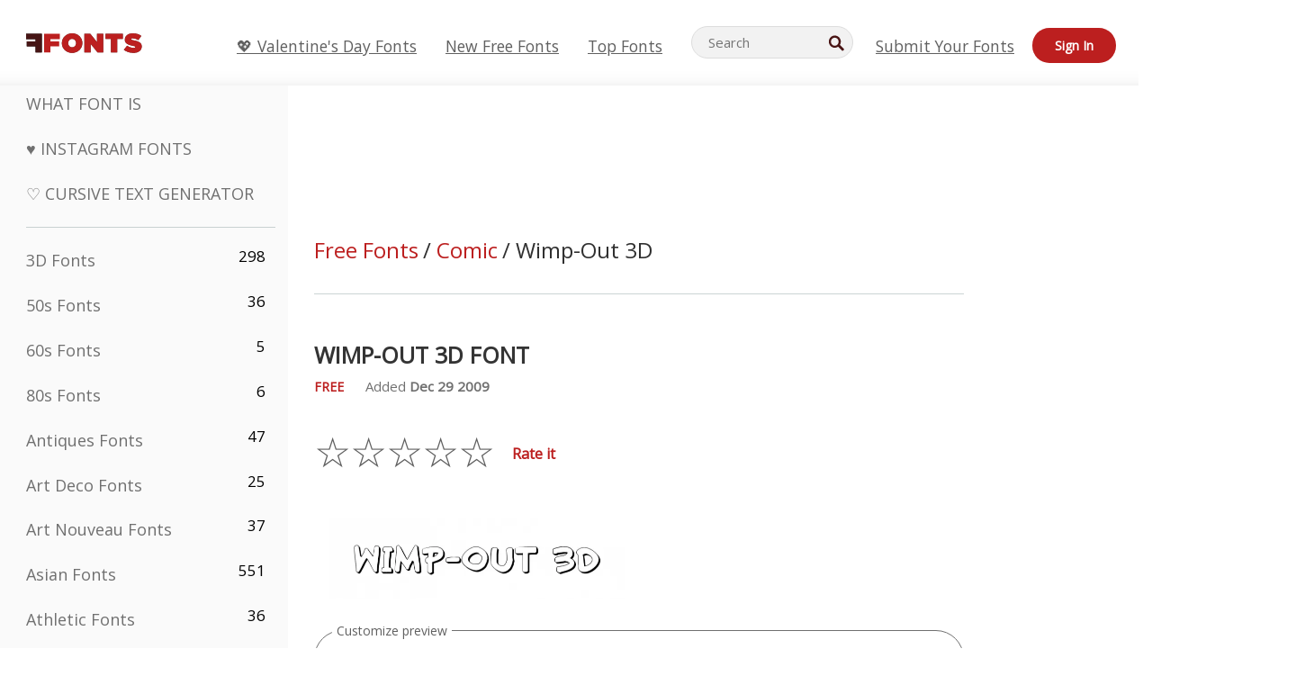

--- FILE ---
content_type: application/javascript; charset=utf-8
request_url: https://fundingchoicesmessages.google.com/f/AGSKWxW-b888w3sSVPLT15TRiGIwIB7p6RKDuIAGgp6yXfYzH7rDWehZJM4s-N6WGXBsHV8PTp_3HWpq52yLEoRk2QkicWacY5KxJ_mxcQjEcdNC7-CrVfg942yceF5chR5xv6B9nRxZXAbf5t2DOm6d5OqedzS54wy3Vfouci8eYzHakbNJ5e1hbff-Nes=/__ad_minileaderboard./ad_base.-728.90./760x120_/empty_ad_
body_size: -1285
content:
window['9c37f3fd-eed6-4c23-acb7-e30cee804289'] = true;

--- FILE ---
content_type: text/plain;charset=UTF-8
request_url: https://c.pub.network/v2/c
body_size: -260
content:
baa60f3d-d6a4-4a9f-855f-892200c593d8

--- FILE ---
content_type: application/javascript
request_url: https://html-load.cc/script/d3d3LmZmb250cy5uZXQ.js
body_size: 160098
content:
// 
!function(){function a2X(t,e){const n=a2k();return(a2X=function(t,e){return n[t-=265]})(t,e)}function a2k(){const t=["as_console","leader( <leader-type> )","freeze","compareByGeneratedPositionsDeflated","/filter-fingerprint","recovery_loaded_time","_sorted","always|[anchors-valid||anchors-visible||no-overflow]","memoryLimitThreshold","HTMLFormElement","none|[crop||cross]","none|[fill|fill-opacity|stroke|stroke-opacity]#","cache_is_blocking_ads","pubkey","<box>|border|text","Generic","nightmare","allocateCursor","stroke","<length-percentage>{1,4} [/ <length-percentage>{1,4}]?","width","ad_unit_path","normal|text|emoji|unicode","<font-weight-absolute>|bolder|lighter","serif|sans-serif|system-ui|cursive|fantasy|math|monospace","localeCompare","Terminate - no active auto recovery","productSub","border","window.Notification is undefined","<bg-image>#","Yml4cXJod245emptNTRvMTJmZTBz","bGU0OTcxbTVpcnB1a3hqdjNzcTJvOHk2MGduYnp0aHdmYQ==","types","asin( <calc-sum> )","_names","<mf-name>","<visual-box>||<length [0,∞]>","advertisement__label","axelspringer.com","partitioned","<empty string>","base","ad-unit","ad-placeholder","innerHTML","createDescriptor","scroll","https://hbopenbid.pubmatic.com/translator","isAdblockUser","hooked_page","eval","YTI3NGJjbGp0djBvbXc2ejlnNXAxM3VzOGVraHhpcmZx","set-cookie-parser encountered an error while decoding a cookie with value '","ads-refinery89.adhese.com","handlers","initLogUploadHandler","right","feature","IFrame","isInAdIframe","okNetworkStatusCodes","Element_tagName","<boolean-expr[","auto|none|visiblePainted|visibleFill|visibleStroke|visible|painted|fill|stroke|all|inherit","reversed( <counter-name> )","static.doubleclick.net","auto|balance|stable|pretty","N2d0a3JwYzQ1bndoNmk4amZ2OTNic3lsYXFlem11Mm8xMA==","data-ad-width","supplierId","intentiq.com","iterator","<'-ms-content-zoom-limit-min'> <'-ms-content-zoom-limit-max'>","<-ms-filter-function-progid>|<-ms-filter-function-legacy>","stackadapt.com","length","device-cmyk( <cmyk-component>{4} [/ [<alpha-value>|none]]? )","hookWindowProperty Error: ","lookupOffset","yellowblue.io","smadex.com","slimerjs","sn-",".pages.dev","[<image>|<string>] [<resolution>||type( <string> )]","A5|A4|A3|B5|B4|JIS-B5|JIS-B4|letter|legal|ledger","googMsgType","print","<'mask-border-source'>||<'mask-border-slice'> [/ <'mask-border-width'>? [/ <'mask-border-outset'>]?]?||<'mask-border-repeat'>||<'mask-border-mode'>"," daum[ /]| deusu/| yadirectfetcher|(?:^|[^g])news(?!sapphire)|(?<! (?:channel/|google/))google(?!(app|/google| pixel))|(?<! cu)bots?(?:\\b|_)|(?<!(?:lib))http|(?<![hg]m)score|@[a-z][\\w-]+\\.|\\(\\)|\\.com\\b|\\btime/|^<|^[\\w \\.\\-\\(?:\\):]+(?:/v?\\d+(?:\\.\\d+)?(?:\\.\\d{1,10})*?)?(?:,|$)|^[^ ]{50,}$|^\\d+\\b|^\\w*search\\b|^\\w+/[\\w\\(\\)]*$|^active|^ad muncher|^amaya|^avsdevicesdk/|^biglotron|^bot|^bw/|^clamav[ /]|^client/|^cobweb/|^custom|^ddg[_-]android|^discourse|^dispatch/\\d|^downcast/|^duckduckgo|^facebook|^getright/|^gozilla/|^hobbit|^hotzonu|^hwcdn/|^jeode/|^jetty/|^jigsaw|^microsoft bits|^movabletype|^mozilla/5\\.0\\s[a-z\\.-]+$|^mozilla/\\d\\.\\d \\(compatible;?\\)$|^mozilla/\\d\\.\\d \\w*$|^navermailapp|^netsurf|^offline|^owler|^php|^postman|^python|^rank|^read|^reed|^rest|^rss|^snapchat|^space bison|^svn|^swcd |^taringa|^thumbor/|^track|^valid|^w3c|^webbandit/|^webcopier|^wget|^whatsapp|^wordpress|^xenu link sleuth|^yahoo|^yandex|^zdm/\\d|^zoom marketplace/|^{{.*}}$|adscanner/|analyzer|archive|ask jeeves/teoma|bit\\.ly/|bluecoat drtr|browsex|burpcollaborator|capture|catch|check\\b|checker|chrome-lighthouse|chromeframe|classifier|cloudflare|convertify|crawl|cypress/|dareboost|datanyze|dejaclick|detect|dmbrowser|download|evc-batch/|exaleadcloudview|feed|firephp|functionize|gomezagent|headless|httrack|hubspot marketing grader|hydra|ibisbrowser|images|infrawatch|insight|inspect|iplabel|ips-agent|java(?!;)|jsjcw_scanner|library|linkcheck|mail\\.ru/|manager|measure|neustar wpm|node|nutch|offbyone|optimize|pageburst|pagespeed|parser|perl|phantomjs|pingdom|powermarks|preview|proxy|ptst[ /]\\d|reputation|resolver|retriever|rexx;|rigor|rss\\b|scanner\\.|scrape|server|sogou|sparkler/|speedcurve|spider|splash|statuscake|supercleaner|synapse|synthetic|tools|torrent|trace|transcoder|url|virtuoso|wappalyzer|webglance|webkit2png|whatcms/|zgrab","<color-base>|currentColor|<system-color>|<device-cmyk()>|<light-dark()>|<-non-standard-color>","pos","rotateX( [<angle>|<zero>] )","infinite|<number>","https://consent.newcastleworld.com","before doesn't belong to list","_selenium","navigator.plugins is undefined","[<url> [format( <string># )]?|local( <family-name> )]#","compact",'" as-key="',"newcastleworld.com","function ","reverse","getSizes","<'left'>","adsafeprotected.com","urlFilter","crsspxl.com","akamaized.net","ex.ingage.tech","pmdstatic.net","ZT9gM0FVPDJaWzsJaUpFRlYnfFBhOFQ1ai0udiA6cSNIKQ==","<compound-selector> [<combinator>? <compound-selector>]*","JSON","revert-layer","ad01","option path is invalid","is_admiral_adwall_rendered","jump-start|jump-end|jump-none|jump-both|start|end","filter","smartyads.com","removeItem","/npm-monitoring","generated","PerformanceResourceTiming","HTMLTableElement","none|blink","Invalid protect url: ","reserved2","urlParse","end","_Selenium_IDE_Recorder","result","<length>","DocumentFragment","innerHeight","[getDecodedLocation] failed to find decoded location","auto|<color>","leaderboard","cdn.confiant-integrations.net","Identifier or asterisk is expected","setItem","https://securepubads.g.doubleclick.net/tag/js/gpt.js","Document_getElementsByClassName","[<function-token> <any-value>? )]|[( <any-value>? )]","139341","integrity","clone","[normal|<baseline-position>|<content-distribution>|<overflow-position>? <content-position>]#","ladsp.com","auto|optimizeSpeed|crispEdges|geometricPrecision","HTMLAnchorElement_pathname","bind","<'inset-inline'>","add","insertBefore","naver","scaleZ( [<number>|<percentage>] )","<ident>","left","HTMLTableSectionElement","Atrule","pageview_id","connectad.io","reserved2Input","tokenCount","didomi-","matchAtruleDescriptor","width|height|block|inline|self-block|self-inline","edg/","rlcdn.com","exclusionRules","( <container-condition> )|( <size-feature> )|style( <style-query> )|<general-enclosed>","NzRoZnZidGNqMmVyb2EwdWw1Nnl3M2lucXhrZ3A5bTF6cw==","tpc.googlesyndication.com","<shape>|auto","notificationPermissions","flatMap","cqb","Semicolon or block is expected","dotted|solid|space|<string>","snigelweb.com","matchAtrulePrelude","<ident-token> : <declaration-value>? ['!' important]?","Comma","rawMessage","cqi","ports","isEncodedUrl","self","Element_querySelector","cmE7TUg3emZBb1EJeFRVaD9uPSFOSks5PHZgNXsjbVsz","alphaStr","https://consent.northernirelandworld.com","not <query-in-parens>|<query-in-parens> [[and <query-in-parens>]*|[or <query-in-parens>]*]","( <declaration> )","RENDERER","none|always|column|page|spread","1725576CJSuxE","write","cssRules","<custom-ident>","psts","[clip|ellipsis|<string>]{1,2}","some","http://localhost","parent","reduce","Raw","parentNode","not","HTMLAnchorElement_hash","sdk","polarbyte.com","HyphenMinus is expected","running|paused","Invalid reserved state: ","pageview","Invalid mapping: ","getElementsByTagName","matchMedia","cmVzZXJ2ZWQySW5wdXQ=","initMain","data:text/html,","innerText","none|[ex-height|cap-height|ch-width|ic-width|ic-height]? [from-font|<number>]","this.href='https://paid.outbrain.com/network/redir","IVT detection failed","Element_matches","gstatic.com","marker-end","_mappings","<namespace-prefix>? [<string>|<url>]","str","<integer>|auto","WebGLRenderingContext is null","Element_innerHTML","unshift","postmedia.solutions.cdn.optable.co","criteo.com","<angle-percentage>{1,2}","HTMLMediaElement_src","{-token","<id-selector>|<class-selector>|<attribute-selector>|<pseudo-class-selector>","agkn.com","rotate3d( <number> , <number> , <number> , [<angle>|<zero>] )","baseline|sub|super|<svg-length>","kargo-","<'border-width'>||<'border-style'>||<color>","<integer>","https://fb.css-load.com","auto|none|[[pan-x|pan-left|pan-right]||[pan-y|pan-up|pan-down]||pinch-zoom]|manipulation","VHg8V3xYdmN1YkN6LWVrVS8gb2lNCSY6JUlnPjJoe3Nb","getConsentMetadata","tokenEnd","attributionsrc","read","api.adiostech.com","sports-illustrated","MatchOnceBuffer","startColumn","ad-stir.com","_version","})()","; SameSite=Strict","Unexpected end of input","<number>|<percentage>","includes","eventType","Token","import","window.parent._df.t","level","Tig5fCEvX1JEdjZRKSI4P0wjaFdscjs=","Element","@@toPrimitive must return a primitive value.","auto|none|preserve-parent-color","d3IyNzV5b2dzajRrdjAzaXpjbngxdWFxYjhwZmxtNnRo","clickiocdn.com","Node_insertBefore","c.appier.net","flux-cdn.com","Node_appendChild","Exception occurred in hooked property ","<url>+","<dashed-ident>","normal|stretch|<baseline-position>|[<overflow-position>? <self-position>]","DocumentFragment_querySelectorAll","Blocked prebid request error for ","normal|multiply|screen|overlay|darken|lighten|color-dodge|color-burn|hard-light|soft-light|difference|exclusion|hue|saturation|color|luminosity","div {}","<'flex-direction'>||<'flex-wrap'>","ad-delivery.net","char must be length 1","_parent","rlh","https://ads.yieldmo.com/exchange/prebid","Navigator","bricks-co.com","<absolute-size>|<relative-size>|<length-percentage>","adSlot","isEncodedId","[auto|<integer>]{1,3}","Not a Declaration node","media.net","'.' <ident-token>","none|text|all|-moz-none","pub.network","when","a2AoNTl3aikie2c+c1xvNlRpQXgKTFA/cWFwdDBdLUl5ZQ==","$chrome_asyncScriptInfo","blocked","option encode is invalid","as_location","HTMLElement","gw.geoedge.be",'"><\/script></head><body></body></html>',"[block|inline|x|y]#","tokenBefore","counter( <counter-name> , <counter-style>? )","display none","domain switch: ignore","getServices","Wrong value `","Symbol","https://ap.lijit.com/rtb/bid","bWlsYmAjM0JhcV07RFRWP2UuPCAmYw==","html:not(:has(> head > style:only-child:contains(width:399px;height:411px)))","general-enclosed","admanmedia.com","none|<angle>|[x|y|z|<number>{3}]&&<angle>","https://report.ad-shield.cc/","keepOriginalAcceptableAds","ReadableStream is not supported in fetchLater","LklwPnN6SjhFd2FoWU0vdjt5S2M9ZgooW19UIHEzbk9T","baseUrl","longestMatch","<attachment>#","edge","[historical-ligatures|no-historical-ligatures]","Failed to detect bot:","detections","clientWidth","sendBeacon","json","sourceContentFor","startOffset","collapse|discard|preserve|preserve-breaks|preserve-spaces|break-spaces","none|[<number>|<percentage>]{1,3}","walk","getAll","<font-stretch-absolute>{1,2}","argument name is invalid","HTMLMediaElement","fmget_targets","pow( <calc-sum> , <calc-sum> )","wrap|none","once","postMessage","optimise.net","plugins","send","getTime","Unknown type: ","generic","entries","MediaQueryList","91d63f52","sourceMap","__isProxy","webkitSpeechGrammar","cmp.osano.com","pub_300x250","https://ad-delivery.net/px.gif?ch=2","get","serverbid.com","<length>{1,2}","fonts.googleapis.com","captureEvents","AS-ENCODED-VAL","b3V0cHV0",")-token","<frequency>&&absolute|[[x-low|low|medium|high|x-high]||[<frequency>|<semitones>|<percentage>]]","omnitagjs.com","https://ghb.adtelligent.com/v2/auction/","<media-not>|<media-and>|<media-in-parens>","searchParams","stickyads","alpha|luminance|match-source","firefox","Element_setAttribute","getSetCookie",'meta[name="as-event-handler-added"]',"<hex-color>|<absolute-color-function>|<named-color>|transparent","<grid-line> [/ <grid-line>]{0,3}","URL","status","checkAtrulePrelude","<integer>|<length>","<number>|<percentage>|none","osano_","String","/bq/insert","[AdShield API] cmd execution error:","deg","[Bot] bot UA detected, ua=","at-keyword-token","comma-token","auto? [none|<length>]","bidsBackHandler","!term",'link[rel="stylesheet"][href*="',"smartadserver.com","[<integer [0,∞]> <absolute-color-base>]#","poster","create","find","hash","admz","decodeValues","mailto:","<integer>&&<symbol>","amazon-adsystem.com","Feature","ads-twitter.com","Advertisement","visibility","mismatchLength","enjgioijew","[<string>|contents|<image>|<counter>|<quote>|<target>|<leader()>|<attr()>]+","LayerList","_client_fetch","getLocationRange","aswift","adtrafficquality.google","this.postMessage(...arguments)","[<position> ,]? [[[<-legacy-radial-gradient-shape>||<-legacy-radial-gradient-size>]|[<length>|<percentage>]{2}] ,]? <color-stop-list>","toUTCString","[src*=","script-src","cap","JSON_parse","isBrave","as-check-script-blocked"," iterations","getItem","window.parent.document.domain;","dyv1bugovvq1g.cloudfront.net","NFdCXTM+CW89bk12Y0thd19yVlI3emxxbSlGcGA6VGdPJw==","Unknown type",".start","null","normal|<length-percentage>","prev","selenium-evaluate","closest-side|farthest-side|closest-corner|farthest-corner|<length>|<length-percentage>{2}","adma","only","bliink.io","warn",'[id^="google_dfp_"]',"bydata.com","geb","HTMLAnchorElement_origin","WhiteSpace","none|railed","fields","writeln","__sa_","XMLHttpRequest_status","https://pagead2.googlesyndication.com/pagead/js/adsbygoogle.js","none|<image>","fromSourceMap","https://static.dable.io/dist/plugin.min.js","blocked_filters","auto|touch","__nightmare","Element_getAttribute","aborted","-apple-system-body|-apple-system-headline|-apple-system-subheadline|-apple-system-caption1|-apple-system-caption2|-apple-system-footnote|-apple-system-short-body|-apple-system-short-headline|-apple-system-short-subheadline|-apple-system-short-caption1|-apple-system-short-footnote|-apple-system-tall-body","as_trace_id","CSSMozDocumentRule","]-token","<hex-color>|<color-function>|<named-color>|<color-mix()>|transparent","gpt_requested_time","_validateMapping","OWptYW53eXF4MHM1NHp1dG82aA==","https://pagead2.googlesyndication.com/gampad/ads","CSSStyleDeclaration_getPropertyValue","N/A","allowPrebid","outerHTML","webdriver","selenium","MWtvaG12NHJsMDgzNjJhaXA3ZmpzNWN0YnF5Z3p3eG5l","privacy-mgmt.com","google_ads","none|[[filled|open]||[dot|circle|double-circle|triangle|sesame]]|<string>","[<length-percentage>|auto]{1,2}|cover|contain","crios","/iu3","auto|sRGB|linearRGB","useandom-26T198340PX75pxJACKVERYMINDBUSHWOLF_GQZbfghjklqvwyzrict","solid|double|dotted|dashed|wavy","casalemedia.com","onmessage","yahoo-mail-v1","img_","hadron.ad.gt","consumeUntilLeftCurlyBracket","content-box|padding-box|border-box|fill-box|stroke-box|view-box","endpoint","$cdc_asdjflasutopfhvcZLmcfl_","auto|<length>|<percentage>","<number-one-or-greater>","mimeTypesConsistent","<rgb()>|<rgba()>|<hsl()>|<hsla()>|<hwb()>|<lab()>|<lch()>|<oklab()>|<oklch()>|<color()>","<clip-source>|[<basic-shape>||<geometry-box>]|none","[jis78|jis83|jis90|jis04|simplified|traditional]","trimLeft","POST","ME5tfXViQzlMNmt7Nygibng+cz1Lb11JQncveVNnZiVX","_file","https://c.amazon-adsystem.com/aax2/apstag.js","northantstelegraph.co.uk",".get","useractioncomplete","safeframe.googlesyndication.com","SECSSOBrowserChrome","adapi.inlcorp.com","rotateZ( [<angle>|<zero>] )","forEachToken","Lexer matching doesn't applicable for custom properties","fetch","contentsfeed.com","canvas","__prehooked","[<box>|border|padding|content|text]#","about:","first","start|end|center|justify|distribute","[<counter-name> <integer>?]+|none","KAlFSENfO3MvLldnTmZWbCB6OU1ZaFF9VGo6SkZVUykj","doctype","currentScript","<'border-width'>","repeat( [<integer [1,∞]>] , [<line-names>? <fixed-size>]+ <line-names>? )","__gpp","Identifier, string or comma is expected","pb_","circle|ellipse","adtelligent.com","<fixed-breadth>|minmax( <fixed-breadth> , <track-breadth> )|minmax( <inflexible-breadth> , <fixed-breadth> )","innerWidth","[Bot] bot detected, botKind=","campaignId","sidead","Must be between 0 and 63: ","reduceRight","<url>|none","recovery_adm_click_ar","Mismatch","land","<url>|<image()>|<image-set()>|<element()>|<paint()>|<cross-fade()>|<gradient>","MatchGraph","[<length-percentage>|left|center|right] [<length-percentage>|top|center|bottom]?","adhesion","Expect an apostrophe","caption|icon|menu|message-box|small-caption|status-bar","inside|outside","[none|<single-transition-property>]||<time>||<easing-function>||<time>||<transition-behavior-value>","anonymised.io","tokenStart","__tcfapi","none|auto|textfield|menulist-button|<compat-auto>","<bg-image>||<bg-position> [/ <bg-size>]?||<repeat-style>||<attachment>||<box>||<box>","frameElement","log.pinterest.com","[full-width|proportional-width]","event_id","a.teads.tv","Zm1qeA==",'Identifier "',"lax","VENDOR","ray( <angle>&&<ray-size>?&&contain?&&[at <position>]? )","function a0Z(e,Z){const L=a0e();return a0Z=function(w,Q){w=w-0xf2;let v=L[w];return v;},a0Z(e,Z);}function a0e(){const eD=['onload','as_','526myoEGc','push','__sa_','__as_ready_resolve','__as_rej','addEventListener','LOADING','XMLHttpRequest','entries','getOwnPropertyDescriptor','_as_prehooked_functions','status','script_onerror','__fr','xhr_defer','href','isAdBlockerDetected','length','then','8fkpCwc','onerror','apply','readyState','_as_prehooked','set','__as_new_xhr_data','Window','catch','charCodeAt','location','document','onreadystatechange','__as_xhr_open_args','_as_injected_functions','DONE','open','toLowerCase','handleEvent','defineProperty','name','54270lMbrbp','__as_is_xhr_loading','prototype','decodeURIComponent','contentWindow','EventTarget','407388pPDlir','__as_xhr_onload','collect','get','call','JSON','setAttribute','Element','btoa','__as_is_ready_state_change_loading','GET','4281624sRJEmx','__origin','currentScript','1433495pfzHcj','__prehooked','1079200HKAVfx','window','error','687boqfKv','fetch','load','1578234UbzukV','function','remove','hostname','adshield'];a0e=function(){return eD;};return a0e();}(function(e,Z){const C=a0Z,L=e();while(!![]){try{const w=-parseInt(C(0x10a))/0x1*(-parseInt(C(0x114))/0x2)+-parseInt(C(0xf7))/0x3+-parseInt(C(0x127))/0x4*(parseInt(C(0x13c))/0x5)+parseInt(C(0x10d))/0x6+parseInt(C(0x105))/0x7+parseInt(C(0x107))/0x8+-parseInt(C(0x102))/0x9;if(w===Z)break;else L['push'](L['shift']());}catch(Q){L['push'](L['shift']());}}}(a0e,0x24a95),((()=>{'use strict';const m=a0Z;const Z={'HTMLIFrameElement_contentWindow':()=>Object[m(0x11d)](HTMLIFrameElement[m(0xf3)],m(0xf5)),'XMLHttpRequest_open':()=>Q(window,m(0x11b),m(0x137)),'Window_decodeURIComponent':()=>Q(window,m(0x12e),m(0xf4)),'Window_fetch':()=>Q(window,m(0x12e),m(0x10b)),'Element_setAttribute':()=>Q(window,m(0xfe),m(0xfd)),'EventTarget_addEventListener':()=>Q(window,m(0xf6),m(0x119))},L=m(0x116)+window[m(0xff)](window[m(0x131)][m(0x123)]),w={'get'(){const R=m;return this[R(0xf9)](),window[L];},'collectOne'(v){window[L]=window[L]||{},window[L][v]||(window[L][v]=Z[v]());},'collect'(){const V=m;window[L]=window[L]||{};for(const [v,l]of Object[V(0x11c)](Z))window[L][v]||(window[L][v]=l());}};function Q(v,l,X){const e0=m;var B,s,y;return e0(0x108)===l[e0(0x138)]()?v[X]:e0(0x132)===l?null===(B=v[e0(0x132)])||void 0x0===B?void 0x0:B[X]:e0(0xfc)===l?null===(s=v[e0(0xfc)])||void 0x0===s?void 0x0:s[X]:null===(y=v[l])||void 0x0===y||null===(y=y[e0(0xf3)])||void 0x0===y?void 0x0:y[X];}((()=>{const e2=m;var v,X,B;const y=W=>{const e1=a0Z;let b=0x0;for(let O=0x0,z=W[e1(0x125)];O<z;O++){b=(b<<0x5)-b+W[e1(0x130)](O),b|=0x0;}return b;};null===(v=document[e2(0x104)])||void 0x0===v||v[e2(0x10f)]();const g=function(W){const b=function(O){const e3=a0Z;return e3(0x113)+y(O[e3(0x131)][e3(0x110)]+e3(0x11e));}(W);return W[b]||(W[b]={}),W[b];}(window),j=function(W){const b=function(O){const e4=a0Z;return e4(0x113)+y(O[e4(0x131)][e4(0x110)]+e4(0x135));}(W);return W[b]||(W[b]={}),W[b];}(window),K=e2(0x113)+y(window[e2(0x131)][e2(0x110)]+e2(0x12b));(X=window)[e2(0x117)]||(X[e2(0x117)]=[]),(B=window)[e2(0x118)]||(B[e2(0x118)]=[]);let x=!0x1;window[e2(0x117)][e2(0x115)](()=>{x=!0x0;});const E=new Promise(W=>{setTimeout(()=>{x=!0x0,W();},0x1b5d);});function N(W){return function(){const e5=a0Z;for(var b=arguments[e5(0x125)],O=new Array(b),z=0x0;z<b;z++)O[z]=arguments[z];return x?W(...O):new Promise((k,S)=>{const e6=e5;W(...O)[e6(0x126)](k)[e6(0x12f)](function(){const e7=e6;for(var f=arguments[e7(0x125)],q=new Array(f),A=0x0;A<f;A++)q[A]=arguments[A];E[e7(0x126)](()=>S(...q)),window[e7(0x118)][e7(0x115)]({'type':e7(0x10b),'arguments':O,'errArgs':q,'reject':S,'resolve':k});});});};}const I=W=>{const e8=e2;var b,O,z;return e8(0x101)===(null===(b=W[e8(0x134)])||void 0x0===b?void 0x0:b[0x0])&&0x0===W[e8(0x11f)]&&((null===(O=W[e8(0x134)])||void 0x0===O?void 0x0:O[e8(0x125)])<0x3||!0x1!==(null===(z=W[e8(0x134)])||void 0x0===z?void 0x0:z[0x2]));},M=()=>{const e9=e2,W=Object[e9(0x11d)](XMLHttpRequest[e9(0xf3)],e9(0x133)),b=Object[e9(0x11d)](XMLHttpRequest[e9(0xf3)],e9(0x12a)),O=Object[e9(0x11d)](XMLHttpRequestEventTarget[e9(0xf3)],e9(0x128)),z=Object[e9(0x11d)](XMLHttpRequestEventTarget[e9(0xf3)],e9(0x112));W&&b&&O&&z&&(Object[e9(0x13a)](XMLHttpRequest[e9(0xf3)],e9(0x133),{'get':function(){const ee=e9,k=W[ee(0xfa)][ee(0xfb)](this);return(null==k?void 0x0:k[ee(0x103)])||k;},'set':function(k){const eZ=e9;if(x||!k||eZ(0x10e)!=typeof k)return W[eZ(0x12c)][eZ(0xfb)](this,k);const S=f=>{const eL=eZ;if(this[eL(0x12a)]===XMLHttpRequest[eL(0x136)]&&I(this))return this[eL(0x100)]=!0x0,E[eL(0x126)](()=>{const ew=eL;this[ew(0x100)]&&(this[ew(0x100)]=!0x1,k[ew(0xfb)](this,f));}),void window[eL(0x118)][eL(0x115)]({'type':eL(0x122),'callback':()=>(this[eL(0x100)]=!0x1,k[eL(0xfb)](this,f)),'xhr':this});k[eL(0xfb)](this,f);};S[eZ(0x103)]=k,W[eZ(0x12c)][eZ(0xfb)](this,S);}}),Object[e9(0x13a)](XMLHttpRequest[e9(0xf3)],e9(0x12a),{'get':function(){const eQ=e9;var k;return this[eQ(0x100)]?XMLHttpRequest[eQ(0x11a)]:null!==(k=this[eQ(0x12d)])&&void 0x0!==k&&k[eQ(0x12a)]?XMLHttpRequest[eQ(0x136)]:b[eQ(0xfa)][eQ(0xfb)](this);}}),Object[e9(0x13a)](XMLHttpRequestEventTarget[e9(0xf3)],e9(0x128),{'get':function(){const ev=e9,k=O[ev(0xfa)][ev(0xfb)](this);return(null==k?void 0x0:k[ev(0x103)])||k;},'set':function(k){const el=e9;if(x||!k||el(0x10e)!=typeof k)return O[el(0x12c)][el(0xfb)](this,k);const S=f=>{const er=el;if(I(this))return this[er(0xf2)]=!0x0,E[er(0x126)](()=>{const eX=er;this[eX(0xf2)]&&(this[eX(0xf2)]=!0x1,k[eX(0xfb)](this,f));}),void window[er(0x118)][er(0x115)]({'type':er(0x122),'callback':()=>(this[er(0xf2)]=!0x1,k[er(0xfb)](this,f)),'xhr':this});k[er(0xfb)](this,f);};S[el(0x103)]=k,O[el(0x12c)][el(0xfb)](this,S);}}),Object[e9(0x13a)](XMLHttpRequestEventTarget[e9(0xf3)],e9(0x112),{'get':function(){const eB=e9;return z[eB(0xfa)][eB(0xfb)](this);},'set':function(k){const es=e9;if(x||!k||es(0x10e)!=typeof k)return z[es(0x12c)][es(0xfb)](this,k);this[es(0xf8)]=k,this[es(0x119)](es(0x109),S=>{const ey=es;I(this)&&window[ey(0x118)][ey(0x115)]({'type':ey(0x122),'callback':()=>{},'xhr':this});}),z[es(0x12c)][es(0xfb)](this,k);}}));};function P(W){return function(){const eg=a0Z;for(var b=arguments[eg(0x125)],O=new Array(b),z=0x0;z<b;z++)O[z]=arguments[z];return this[eg(0x134)]=O,W[eg(0x129)](this,O);};}function Y(W,b,O){const et=e2,z=Object[et(0x11d)](W,b);if(z){const k={...z,'value':O};delete k[et(0xfa)],delete k[et(0x12c)],Object[et(0x13a)](W,b,k);}else W[b]=O;}function D(W,b,O){const ej=e2,z=W+'_'+b,k=w[ej(0xfa)]()[z];if(!k)return;const S=ej(0x108)===W[ej(0x138)]()?window:ej(0x132)===W?window[ej(0x132)]:ej(0xfc)===W?window[ej(0xfc)]:window[W][ej(0xf3)],f=function(){const eK=ej;for(var A=arguments[eK(0x125)],U=new Array(A),F=0x0;F<A;F++)U[F]=arguments[F];try{const J=j[z];return J?J[eK(0xfb)](this,k,...U):k[eK(0xfb)](this,...U);}catch(G){return k[eK(0xfb)](this,...U);}},q=O?O(f):f;Object[ej(0x13a)](q,ej(0x13b),{'value':b}),Object[ej(0x13a)](q,ej(0x106),{'value':!0x0}),Y(S,b,q),window[ej(0x117)][ej(0x115)](()=>{const ex=ej;window[ex(0x111)]&&!window[ex(0x111)][ex(0x124)]&&S[b]===q&&Y(S,b,k);}),g[z]=q;}window[K]||(w[e2(0xf9)](),D(e2(0x11b),e2(0x137),P),D(e2(0xfe),e2(0xfd)),D(e2(0x12e),e2(0x10b),N),(function(){const eN=e2,W=(z,k)=>new Promise((S,f)=>{const eE=a0Z,[q]=k;q[eE(0x121)]?f(k):(E[eE(0x126)](()=>f(k)),z[eE(0x119)](eE(0x10c),()=>S()),window[eE(0x118)][eE(0x115)]({'type':eE(0x120),'reject':()=>f(k),'errArgs':k,'tag':z}));}),b=Object[eN(0x11d)](HTMLElement[eN(0xf3)],eN(0x128));Object[eN(0x13a)](HTMLElement[eN(0xf3)],eN(0x128),{'get':function(){const eI=eN,z=b[eI(0xfa)][eI(0xfb)](this);return(null==z?void 0x0:z[eI(0x103)])||z;},'set':function(z){const eo=eN;var k=this;if(x||!(this instanceof HTMLScriptElement)||eo(0x10e)!=typeof z)return b[eo(0x12c)][eo(0xfb)](this,z);const S=function(){const ei=eo;for(var f=arguments[ei(0x125)],q=new Array(f),A=0x0;A<f;A++)q[A]=arguments[A];return W(k,q)[ei(0x12f)](U=>z[ei(0x129)](k,U));};S[eo(0x103)]=z,b[eo(0x12c)][eo(0xfb)](this,S);}});const O=EventTarget[eN(0xf3)][eN(0x119)];EventTarget[eN(0xf3)][eN(0x119)]=function(){const eM=eN;for(var z=this,k=arguments[eM(0x125)],S=new Array(k),f=0x0;f<k;f++)S[f]=arguments[f];const [q,A,...U]=S;if(x||!(this instanceof HTMLScriptElement)||eM(0x109)!==q||!(A instanceof Object))return O[eM(0xfb)](this,...S);const F=function(){const eP=eM;for(var J=arguments[eP(0x125)],G=new Array(J),H=0x0;H<J;H++)G[H]=arguments[H];return W(z,G)[eP(0x12f)](T=>{const eY=eP;eY(0x10e)==typeof A?A[eY(0x129)](z,T):A[eY(0x139)](...T);});};O[eM(0xfb)](this,q,F,...U);};}()),M(),window[K]=!0x0);})());})()));","XMLHttpRequest_responseXML","sp.","findDeclarationValueFragments","[( <scope-start> )]? [to ( <scope-end> )]?","ACK_INVISIBLE","block|inline|x|y","Element_outerHTML","[left|center|right|<length-percentage>] [top|center|bottom|<length-percentage>]","impactify.media","ep2.adtrafficquality.google","scale3d( [<number>|<percentage>]#{3} )","ReadableStream","exec","extra","browserEngineKind","onWhiteSpace","bnh6bg==","<'position-try-order'>? <'position-try-fallbacks'>","[<age>? <gender> <integer>?]","as-search-","Yzc4NjNxYnNtd3k1NG90bmhpdjE=","<'inset-inline-start'>","translateY( <length-percentage> )","esp.rtbhouse.com","Number, dimension, ratio or identifier is expected","nexx360.io","tcloaded","im-apps.net","https://hb.minutemedia-prebid.com/hb-mm-multi","<'border-bottom-left-radius'>","s.amazon-adsystem.com","flags","normal|small-caps","ocelot.studio","decode","HTMLElement_style","pbxai.com","<'opacity'>","class","static|relative|absolute|sticky|fixed|-webkit-sticky","getFirstListNode","attributionsrc=","else","autoRecovery","iab-flexad","Mozilla/5.0 (Windows NT 10.0; Win64; x64) AppleWebKit/537.36 (KHTML, like Gecko) Chrome/139.0.0.0 Safari/537.36","consumeUntilBalanceEnd","timeout","origin","Response","none|<shadow>#","classList","features","auto|<color>{2}","adWrapper","in [<rectangular-color-space>|<polar-color-space> <hue-interpolation-method>?|<custom-color-space>]","buzzfeed.com","cancelIdleCallback","zemanta.com","HTMLAnchorElement_ping","whale","socdm.com","isVisible","publisher1st.com","scanString","<'cue-before'> <'cue-after'>?","appendData","Terminate - not apply","Window_name","horizontal|vertical|inline-axis|block-axis|inherit","pathname","ups.analytics.yahoo.com","[[left|center|right]||[top|center|bottom]|[left|center|right|<length-percentage>] [top|center|bottom|<length-percentage>]?|[[left|right] <length-percentage>]&&[[top|bottom] <length-percentage>]]","cmd","JlhEX1FPaE1ybHRwUjFjNHpHClk=","<time>#","as_session_id","addIframeVisibilityCheckHandler","[<predefined-rgb-params>|<xyz-params>]","<paint>","mustIncludeStrings","navigator.connection.rtt is undefined","scaleX( [<number>|<percentage>] )","[[left|center|right|span-left|span-right|x-start|x-end|span-x-start|span-x-end|x-self-start|x-self-end|span-x-self-start|span-x-self-end|span-all]||[top|center|bottom|span-top|span-bottom|y-start|y-end|span-y-start|span-y-end|y-self-start|y-self-end|span-y-self-start|span-y-self-end|span-all]|[block-start|center|block-end|span-block-start|span-block-end|span-all]||[inline-start|center|inline-end|span-inline-start|span-inline-end|span-all]|[self-block-start|center|self-block-end|span-self-block-start|span-self-block-end|span-all]||[self-inline-start|center|self-inline-end|span-self-inline-start|span-self-inline-end|span-all]|[start|center|end|span-start|span-end|span-all]{1,2}|[self-start|center|self-end|span-self-start|span-self-end|span-all]{1,2}]","DisallowEmpty","invalid protect-id prefix: ","marker-start","resize","contents","gpt_loaded_time","recoverAds","redirect.frontend.weborama.fr","lr-tb|rl-tb|tb-rl|lr|rl|tb","https://securepubads.g.doubleclick.net/gampad/ads","PseudoElementSelector","HTMLMetaElement_httpEquiv","Percentage","scrollY","as-click-message-handler-added","normal|<try-size>","sunderlandecho.com","aXZtc2xyNDhhY2Uzem9rZ3h0MTBiNnA=","brightness( <number-percentage> )","Invalid base64 digit: ","wechat","join","\\$&","inline-block|inline-list-item|inline-table|inline-flex|inline-grid","env","instance","elapsed_time_ms","domAutomationController","any","prepend","Field `","getAttributeNames","xhr_defer","fromSetString","none|element|text","List<","sascdn.com","<target-counter()>|<target-counters()>|<target-text()>","return","advertisement","none|[<'grid-template-rows'> / <'grid-template-columns'>]|[<line-names>? <string> <track-size>? <line-names>?]+ [/ <explicit-track-list>]?","domcontentloaded","` for `visit` option (should be: ","scaleY( [<number>|<percentage>] )","getEntriesByType","-moz-repeating-radial-gradient( <-legacy-radial-gradient-arguments> )|-webkit-repeating-radial-gradient( <-legacy-radial-gradient-arguments> )|-o-repeating-radial-gradient( <-legacy-radial-gradient-arguments> )","trackad.cz","<'background-color'>||<bg-image>||<bg-position> [/ <bg-size>]?||<repeat-style>||<attachment>||<box>||<box>","northernirelandworld.com","HTMLStyleElement","CefSharp","Document_querySelector","[auto? [none|<length>]]{1,2}","/cdn/adx/open/integration.html","2mdn.net","<'width'>","StyleSheet","ping","Number sign is not allowed","https://bidder.criteo.com/cdb","crwdcntrl.net","normal|none|[<common-lig-values>||<discretionary-lig-values>||<historical-lig-values>||<contextual-alt-values>]","Terminate - not allowed running in iframe","getTargeting","<number>|<dimension>|<ident>|<ratio>","parseSourceMapInput","Failed to decode protect-url: url is empty","sparteo.com","https://fb.content-loader.com","ar-yahoo-v1","skewY( [<angle>|<zero>] )","sizes","compareByOriginalPositions","https://exchange.kueezrtb.com/prebid/multi/","rotateY( [<angle>|<zero>] )","min","travle.earth","scanWord","Unknown field `","unsortedForEach","ag.dns-finder.com","trys","<'margin-right'>","number-token","/pagead/gen_204?","/health-check","/pagead/drt/ui","last","History_replaceState",'iframe[name="','"googMsgType"',"[<counter-name> <integer>?|<reversed-counter-name> <integer>?]+|none","assign","lijit.com","adunit","elem","HTMLTableRowElement","gam_url_debug","Failed to load profile: ","bidswitch.net","gzip","px-cloud.net","c204ZmtocndhOTR5MGV1cGoybnEx","NestingSelector","Apple","<image>|none","cWdwazM3NW50bDhqdzlybXgyaTBoYzF6dXY0b2J5NnNlZg==","CDO-token","<'margin'>","ads.linkedin.com","most-width|most-height|most-block-size|most-inline-size","rex","<angle>|<percentage>","adpushup.com","[AdBlockDetector] Request adblock detected. ","HTMLMetaElement_content","data-","':' [before|after|first-line|first-letter]","outerWidth","[common-ligatures|no-common-ligatures]","pn.ybp.yahoo.com","pubexchange.com","UWpeIE5DVXY1NGxlIlZNbV8zMEdM","raider.io","domain switch: no src attribute","<'column-rule-width'>||<'column-rule-style'>||<'column-rule-color'>","getReader","replaceSync","env( <custom-ident> , <declaration-value>? )","closest-side|closest-corner|farthest-side|farthest-corner|contain|cover","Request","nowrap|wrap|wrap-reverse","<alpha-value>","<number-percentage>{1,4}&&fill?","MAIN","getSlotElementId","shouldStorageWaitForTcf","linear|radial","Exception occurred in hooked function ","(E2) Invalid protect url: ","skip","chrome","insertList","HTMLVideoElement","grad","v4ac1eiZr0","Enum","webcontentassessor.com","bkVlSkthLjpQe0E7eDBVTCI0J1hGbXx9d2Z2elEjN1pTKA==","decorator","XMLHttpRequest_responseType","as-revalidator","rule",'[id^="div-gpt-"]',"succeedscene.com","Event_stopImmediatePropagation","read-only|read-write|write-only","size","appsflyer.com","fill","cqmax","-src","applySourceMap","cssText","stopPropagation"," or hex digit","toLog","snigel-","error","teads.tv","mgid.com","eDxbeWtZJTEtc0s5X0MwUmFqIzhPTGxdL0h3aHFGVQkz","<ident-token>|<function-token> <any-value>? )","denied","auto|none|antialiased|subpixel-antialiased","c3ZtbQ==","getLocation","<'animation-duration'>||<easing-function>||<'animation-delay'>||<single-animation-iteration-count>||<single-animation-direction>||<single-animation-fill-mode>||<single-animation-play-state>||[none|<keyframes-name>]||<single-animation-timeline>","substrToCursor","Type of node should be an Object","HTMLAnchorElement_protocol","':' <pseudo-class-selector>|<legacy-pseudo-element-selector>","inventoryId","getArg","referrerPolicy","<length>{1,4}","normal|always","SyntaxMatchError","<color>+|none","HTMLIFrameElement_contentWindow","substring","encodedBodySize","center|start|end|flex-start|flex-end","gecko/","none|<position-area>","Attribute selector (=, ~=, ^=, $=, *=, |=) is expected",'SourceMapGenerator.prototype.applySourceMap requires either an explicit source file, or the source map\'s "file" property. Both were omitted.',"Notification","api.ootoo.co.kr","Destroying blocked slots : ","_ad","mozInnerScreenX","protocol","basename","Layer","from|to|<percentage>|<timeline-range-name> <percentage>","destroySlots","none|auto","<'min-height'>","setHTMLUnsafe","webkitResolveLocalFileSystemURL","<html><head></head><body></body></html>","recovery","auto|normal|active|inactive|disabled","ADS_FRAME","nearest|up|down|to-zero","EOF-token","toString","detect","exportSnapshot","butt|round|square","from-image|<angle>|[<angle>? flip]","protect","jizsl_","sort","gcprivacy.com","MediaQuery","<complex-real-selector-list>","SharedWorker","preventDefault","Terminate - non-auto-recovery","<media-not>|<media-and>|<media-or>|<media-in-parens>","rhombusads.com","\n  syntax: ","wdioElectron","aWQ=","<single-animation-fill-mode>#","about:blank","Element_setAttributeNS","<'padding-left'>{1,2}","none|<length-percentage>|min-content|max-content|fit-content|fit-content( <length-percentage> )|stretch|<-non-standard-size>","shardingIndex","stack","HTMLElement_title","getClickUrl","recovery_adm_gpt_request","getAtrule","border-box|content-box|margin-box|padding-box","target-text( [<string>|<url>] , [content|before|after|first-letter]? )","navigator.webdriver is undefined","endsWith","auto|none|<dashed-ident>|<scroll()>|<view()>","textAd","auto|<'border-style'>","banner-ad","idx","<blur()>|<brightness()>|<contrast()>|<drop-shadow()>|<grayscale()>|<hue-rotate()>|<invert()>|<opacity()>|<saturate()>|<sepia()>","vmin","push","https://cmp.fitbook.de","HTMLTemplateElement","[CMP Log] Status logged: is_cmp_blocked=","sp_message_","dppx","default|none","dpcm","TopLevelCss","_grecaptcha_ready","stringify","safari","adcontainer","expires","<composite-style>#","<length-percentage>|<flex>|min-content|max-content|auto","kayzen.io","[none|<custom-ident>]#","createContextualFragment","none|element|auto","__hooked","parseString","adthrive.com","AtruleDescriptor","querySelectorAll","securepubads.g.doubleclick.net","/gpt/setup","[lining-nums|oldstyle-nums]","Brackets","nonzero|evenodd","jkl","<'margin-left'>{1,2}","nextUntil","thatgossip.com","default|menu|tooltip|sheet|none","in2w_key","secure","and","<string>|<custom-ident>+","<'border-top-color'>{1,2}","scrollBy","aTtVaidbPHciRFQwbFpMZ1M4ZiNoeHNNVn10eTpFLSlg","label","Combinator is expected","onClick","media-amazon.com","http:","e|pi|infinity|-infinity|NaN","calc( <calc-sum> )","[-token","__selenium_unwrapped","Combinator","6RscQqb","cdn.optimizely.com","[normal|x-slow|slow|medium|fast|x-fast]||<percentage>","ats.rlcdn.com","getSlots","sequentum","iframe","x-as-search-","adUnits","Document_URL","space-between|space-around|space-evenly|stretch","\n--","normal|[<numeric-figure-values>||<numeric-spacing-values>||<numeric-fraction-values>||ordinal||slashed-zero]","getWindowId","text-ad","lep.co.uk","24bEXkbG",'html[class^="img_"][amp4ads=""][i-amphtml-layout=""][i-amphtml-no-boilerplate=""][amp-version="2502032353000"]\n*:not(body) > a[href^="https://content-loader.com/content"]\n*:not(body) > a[href^="https://html-load.com/content"]\n*:not(body) > a[href^="https://07c225f3.online/content"]',"next","<'margin-bottom'>","normal|[<east-asian-variant-values>||<east-asian-width-values>||ruby]","cache_is_blocking_acceptable_ads","nthChildOf","documentFocus","<symbol> <symbol>?","si.com","clean","https://consent.northantstelegraph.co.uk","async","none|[<'flex-grow'> <'flex-shrink'>?||<'flex-basis'>]","auto|<length>|<percentage>|min-content|max-content|fit-content|fit-content( <length-percentage> )|stretch|<-non-standard-size>","scanNumber","MSG_SYN_URG","cdn.adapex.io","getLocationFromList","step-start|step-end|steps( <integer> [, <step-position>]? )","knowt.com","repeat-x|repeat-y|[repeat|space|round|no-repeat]{1,2}","optable.co","auto|<custom-ident>|[<integer>&&<custom-ident>?]|[span&&[<integer>||<custom-ident>]]","r2b2.io","1rx.io","auto|crisp-edges|pixelated|optimizeSpeed|optimizeQuality|<-non-standard-image-rendering>","remove","brandmetrics.com","sessionId","not expected type of fetch Request: ","isElementVisibilityHidden","ndtvprofit.com","yieldlove-ad-serving.net","ac-","gamezop.com","collect","pipeThrough","__gpp not found within timeout","thenStack","analytics_ds","test","findAll","the-ozone-project.com","ids","HTMLSourceElement_src","360yield.com","cachedResultIsInAdIframe","false","[stretch|repeat|round|space]{1,2}","normal|reverse|alternate|alternate-reverse","normal|break-word|anywhere","div","   ","flip-block||flip-inline||flip-start","Node_baseURI","hasOwnProperty","welt.de","form","MzZxejBtdjl0bmU3a3dyYTVpMXVqeDI4b3lmc3BjZ2xoNA==","static.criteo.net","Bad value `","Comment","INVENTORY_FRAME","ittpx-asia.eskimi.com","$cdc_asdjflasutopfhvcZLmcf","original.line and original.column are not numbers -- you probably meant to omit the original mapping entirely and only map the generated position. If so, pass null for the original mapping instead of an object with empty or null values."," pending cmds","targeting","https://prebid.cootlogix.com/prebid/multi/","has","[data-ad-slot]","fuseplatform.net","andbeyond.media","navigator.connection is undefined","protectUrlContext","abgroup","<angle>",", y: ","window","unprotect","<combinator>? <complex-real-selector>","adkernel.com","eWJmcQ==","ads","argument val is invalid","<line-width>||<line-style>||<color>","head","jg7y.quizlet.com","style","symbol","trim","setRequestHeader","<wq-name>|<ns-prefix>? '*'","optidigital.com","HTMLSourceElement_srcset","_set","visualViewport","lvb","HEAD","lvh","htlbid.com","[restore-rejections] restoreDeferredRejections__nonadblock","/report","none|[first||[force-end|allow-end]||last]","Unknown feature ","Load stylesheet results: ","invalid url (anchor href set): ","none|proximity|mandatory","isRaptive","dvi","blockIVT",'[name^="google_ads_iframe"]',"intersectionRatio","__rgst_cb","d2VneWpwenV4MzhxMmE5dm1pZm90","cookieless-data.com","a3luYg==","Document_createElement","bmxvYw==","block|inline|run-in","handleEvent","x: ","pluginsLength","data-meta","[<length-percentage>|left|center|right|top|bottom]|[[<length-percentage>|left|center|right]&&[<length-percentage>|top|center|bottom]] <length>?","ignoreInvalidMapping","blockAdUnitPath","eDVBOGhFOT0KUUcxIkN1SidvVihJKT5sYlc0RCNlIEw2","botd timeout","//# sourceURL=mediation.js","ccgateway.net","prelude","search","window.external is undefined","[normal|<content-distribution>|<overflow-position>? [<content-position>|left|right]]#","monitoring","skip-node","undefined","ad\\.doubleclick\\.net|static\\.dable\\.io","<outline-radius>","filter, pointer-events","EventTarget_addEventListener","headless_chrome","_map","_phantom","checkAtruleDescriptorName","pub_300x250m","<single-animation-direction>#","eof","<noscript>","__webdriver_unwrapped","[Profile Handler]","/cou/iframe","nicovideo.jp","https://consent.sussexexpress.co.uk","https://static.criteo.net/js/ld/publishertag.prebid.js","PseudoClassSelector","auto|smooth","<head","Function_toString","1nlsdkf","Vertical line is expected","line","aria-label","phantomas","RegExp_test",'[id*="',"callPhantom","brave","<page-selector-list>","SktqJUlWels8RUgmPUZtaWN1TS46CVMteFBvWnM3CmtB","svmin","splitCookiesString","cssWideKeywordsSyntax","onetag-sys.com","<color-stop-length>|<color-stop-angle>","none|capitalize|uppercase|lowercase|full-width|full-size-kana","presage.io","index","cGxiaTIxY3hmbW8zNnRuNTB1cQ==","Terminate - memory limit threshold","requestAnimationFrame","now","gpt_slot_rendered_time","token","SupportsDeclaration","getVersion","as-extra","coupang","cqmin","parseInt","` should not contain a prelude","auto|fixed","color-mix( <color-interpolation-method> , [<color>&&<percentage [0,100]>?]#{2} )","[auto|reverse]||<angle>","none|<track-list>|<auto-track-list>|subgrid <line-name-list>?","Terminate - not active","mask","RegExp_exec","none|hidden|dotted|dashed|solid|double|groove|ridge|inset|outset","static-cdn.spot.im","<percentage>|<length>","stats.wp.com","decodeURIComponent","scribd.com","adspsp.com","closest-side|closest-corner|farthest-side|farthest-corner|sides","Parentheses","match.rundsp.com","match","view( [<axis>||<'view-timeline-inset'>]? )","no-limit|<integer>","xyz|xyz-d50|xyz-d65","releaseEvents","content|fixed","MessageEvent_origin","HTMLTableCellElement","<'grid-template'>|<'grid-template-rows'> / [auto-flow&&dense?] <'grid-auto-columns'>?|[auto-flow&&dense?] <'grid-auto-rows'>? / <'grid-template-columns'>","Forward report url to engineers","auto|avoid|avoid-page|avoid-column|avoid-region","fundingchoicesmessages.google.com","gecko","getPrototypeOf","createElement","none|<image>|<mask-source>","getProperty","skimresources.com","odd","<single-animation-composition>#","getEvents","<compositing-operator>#","[<'outline-width'>||<'outline-style'>||<'outline-color'>]","https://qa.ad-shield.io","MediaSettingsRange","[<line-names>? <track-size>]+ <line-names>?","N is expected","/negotiate/script-set-value","important","abs","<declaration-value>?","adform.net","tb|rl|bt|lr","title (english only)","RegExp","content-box|padding-box|border-box","none|auto|[<string> <string>]+","analytics","is_blocking_acceptable_ads","ddg/","videostep.com","Hex digit or question mark is expected","replace|add|accumulate","done","is_limited_ads","; Secure","type","^(https?:)?\\/\\/ad\\.doubleclick\\.net\\/ddm\\/track(imp|clk)","keys","HTMLMetaElement","cqh","fxios/","<percentage>|<length>|<number>","iterations","addAtrule_","/detect/script-block/script-blocked-checker","webgl","getPropertyValue","linear-gradient( [[<angle>|to <side-or-corner>]||<color-interpolation-method>]? , <color-stop-list> )","hooked","XMLHttpRequest","Hex or identifier is expected","[[auto|<length-percentage>]{1,2}]#","none|both|horizontal|vertical|block|inline","CDC-token","springserve.com","RVlmP1JOMmF9V2JVNWVIX3xTdEpv","samesite","normal|compact","113002vZDFno","indexww.com","distinctiveProps","name","useragent","addtl_consent","addProperty_","DOMContentLoaded","PluginArray","BotdError","createList","!self","separate|collapse|auto",'function t(n,r){const c=e();return(t=function(t,e){return c[t-=125]})(n,r)}function e(){const t=["501488WDDNqd","currentScript","65XmFJPF","stack","3191470qiFaCf","63QVFWTR","3331tAHLvD","3cJTWsk","42360ynNtWd","2142mgVquH","remove","__hooked_preframe","18876319fSHirK","defineProperties","test","1121030sZJRuE","defineProperty","9215778iEEMcx"];return(e=function(){return t})()}(function(n,r){const c=t,s=e();for(;;)try{if(877771===-parseInt(c(125))/1+-parseInt(c(141))/2*(parseInt(c(126))/3)+-parseInt(c(137))/4*(-parseInt(c(139))/5)+parseInt(c(136))/6+parseInt(c(128))/7*(-parseInt(c(127))/8)+parseInt(c(142))/9*(-parseInt(c(134))/10)+parseInt(c(131))/11)break;s.push(s.shift())}catch(t){s.push(s.shift())}})(),(()=>{const e=t;document[e(138)][e(129)]();const n=Object[e(135)],r=Object.defineProperties,c=()=>{const t=e,n=(new Error)[t(140)];return!!new RegExp(atob("KChhYm9ydC1vbi1pZnJhbWUtcHJvcGVydHl8b3ZlcnJpZGUtcHJvcGVydHkpLShyZWFkfHdyaXRlKSl8cHJldmVudC1saXN0ZW5lcg=="))[t(133)](n)};Object[e(135)]=(...t)=>{if(!c())return n(...t)},Object[e(132)]=(...t)=>{if(!c())return r(...t)},window[e(130)]=!0})();',"https://","1009057aBtBFE","originalLine","shouldRecover","XHlqTUYtZiJSWwlId3hucylwSUMxPTI1OEU5NlBLOkpPCg==","js-tag.zemanta.com","cursor","atrules","S1ppe140PG0iNSdjJQpYTHVyeXBxQThbZUl3LURSfGtiQg==","Identifier is expected but function found","as-tester-handler-added","_array","contentWindow","getStorageUpdates","navigator.permissions is undefined","script","ClassSelector","syntax","<an-plus-b>|even|odd","sign( <calc-sum> )","<'-ms-scroll-limit-x-min'> <'-ms-scroll-limit-y-min'> <'-ms-scroll-limit-x-max'> <'-ms-scroll-limit-y-max'>","closed","isElementDisplayNone","HTMLImageElement_srcset","text/html","!boolean-group","transferSize","start|middle|end","gpt","hidden","<family-name>","content-box|border-box","filename","getParameter","<single-animation-play-state>#","api.rlcdn.com","a3JCSnREKFFsdl4+I1toe1gxOW8mU0VBTS9uIk89IDA1UA==","redirected","myhomebook.de","description","[object Date]","sharethrough.com","__webdriver_script_function","Mozilla/5.0 (Macintosh; Intel Mac OS X 10_15_7) AppleWebKit/537.36 (KHTML, like Gecko) Chrome/139.0.0.0 Safari/537.36","urlRegexes","append","anymind360.com","ident-token","Element_id","<complex-selector-list>","Condition","XMLHttpRequest_responseText","String_replace","inventory_id","every","blocked_script_cache","<'top'>{1,4}","marphezis.com","none|discard-before||discard-after||discard-inner","ignore|stretch-to-fit","djlhcHlpazYyMzBqNW1sN244YnVxcmYxemdzY2V3eHQ0","webkitTemporaryStorage","__$webdriverAsyncExecutor","custom","generatedColumn","ACK","auto|none|enabled|disabled","SelectorList","umogames.com","Unknown property","document.documentElement.getAttributeNames is not a function","auto|none","Script","MSG_ACK_VISIBLE","intrinsic|min-intrinsic|-webkit-fill-available|-webkit-fit-content|-webkit-min-content|-webkit-max-content|-moz-available|-moz-fit-content|-moz-min-content|-moz-max-content","<position>","nextNonWsCode","minutemedia-prebid.com","__fxdriver_unwrapped","errorTrace","key","matched","whatcardev.haymarket.com","doubleverify.com","getAdserverTargeting","__selenium_evaluate","capture","none|<transform-list>","__proto__","translateX( <length-percentage> )","https://s.html-load.com","scroll|fixed|local","/adsid/integrator.js","<'top'>{1,2}","kargo.com","gpt_slot_found","polygon( <fill-rule>? , [<length-percentage> <length-percentage>]# )","Blocked ",", sample_ratio=","; Priority=High","config","protectHtml","list","HTMLFormElement_target","slot","cloudfront.net","none|button|button-bevel|caps-lock-indicator|caret|checkbox|default-button|inner-spin-button|listbox|listitem|media-controls-background|media-controls-fullscreen-background|media-current-time-display|media-enter-fullscreen-button|media-exit-fullscreen-button|media-fullscreen-button|media-mute-button|media-overlay-play-button|media-play-button|media-seek-back-button|media-seek-forward-button|media-slider|media-sliderthumb|media-time-remaining-display|media-toggle-closed-captions-button|media-volume-slider|media-volume-slider-container|media-volume-sliderthumb|menulist|menulist-button|menulist-text|menulist-textfield|meter|progress-bar|progress-bar-value|push-button|radio|scrollbarbutton-down|scrollbarbutton-left|scrollbarbutton-right|scrollbarbutton-up|scrollbargripper-horizontal|scrollbargripper-vertical|scrollbarthumb-horizontal|scrollbarthumb-vertical|scrollbartrack-horizontal|scrollbartrack-vertical|searchfield|searchfield-cancel-button|searchfield-decoration|searchfield-results-button|searchfield-results-decoration|slider-horizontal|slider-vertical|sliderthumb-horizontal|sliderthumb-vertical|square-button|textarea|textfield|-apple-pay-button","true","units","<color>&&<color-stop-angle>?","yieldlab.net","auto||<ratio>","acos( <calc-sum> )","SharedStorageWorklet_addModule","':' <ident-token>|':' <function-token> <any-value> ')'","setInterval","<length-percentage>&&hanging?&&each-line?","[native code]","rgb( <percentage>{3} [/ <alpha-value>]? )|rgb( <number>{3} [/ <alpha-value>]? )|rgb( <percentage>#{3} , <alpha-value>? )|rgb( <number>#{3} , <alpha-value>? )","tagName","styleSheets","<family-name>#","sleipnir/","unset","Document","replace","referrer","<time>|none|x-weak|weak|medium|strong|x-strong","auto|<animateable-feature>#","khz","<complex-real-selector>#",'meta[name="',"infinityfree.com","https://ad-delivery.net/px.gif?ch=1","descriptors","buildID","` should contain a prelude","DOMParser_parseFromString","getAtruleDescriptor","reserved1Output","httponly","anchor( <anchor-element>?&&<anchor-side> , <length-percentage>? )","<'margin-inline-end'>","airtory.com","richaudience.com","rgba( <percentage>{3} [/ <alpha-value>]? )|rgba( <number>{3} [/ <alpha-value>]? )|rgba( <percentage>#{3} , <alpha-value>? )|rgba( <number>#{3} , <alpha-value>? )","fansided","inset?&&<length>{2,4}&&<color>?","normalize","as_key","HTMLVideoElement_poster","PerformanceResourceTiming_transferSize","[object Intl]","clickio.com","( <supports-condition> )|<supports-feature>|<general-enclosed>","content-security-policy","fGAJJ1JxajZDTldIXUk4c3g3dTNm","/prebid.js","czN6Ym85YWhnZjdsazV5MGN1bXJwcW53eDZpNGpldnQy","<'block-size'>","/static/topics/topics_frame.html","unrulymedia.com","matrix3d( <number>#{16} )","configIndex","equals","` structure definition","single|multiple","skin_wrapper","HTMLFormElement_action","parseFromString","sdk_version","__as_xhr_processed","<html","https://cmp.computerbild.de","<color>","<'min-block-size'>","dvb","bz-berlin.de","tpdads.com","padding|border","cmpStr","https://cmp.petbook.de","data","srgb|srgb-linear|display-p3|a98-rgb|prophoto-rgb|rec2020|lab|oklab|xyz|xyz-d50|xyz-d65","none|strict|content|[[size||inline-size]||layout||style||paint]","consents","http://127.0.0.1","e-planning.net","normal|[fill||stroke||markers]","baseURI","ancestorOrigins","appendChild","https://qa.html-load.com","lookupTypeNonSC","cef","all|<custom-ident>","ODk1dDdxMWMydmVtZnVrc2w2MGh5empud28zNGJ4cGdp","https://consent.halifaxcourier.co.uk","Spaces","w = window.parent;","HTMLAnchorElement_port","<'max-height'>","dXNqbDRmaHdicHIzaXl6NXhnODZtOWV2Y243b2swYTIxdA==","<blend-mode>|plus-lighter","charCodeAt","gemius.pl","No element indexed by ","webkitPersistentStorage","eatIdent","Jm0yR1Q1SXJQIiAuQihvPTppZ2JKcFduejd0Y3ZOWmA+Cg==","uBlock Origin","cWJ1dw==","EventTarget","chained|none","url(","window.top._df.t","shouldApplyGdpr","abs( <calc-sum> )","ad-score.com","Url or Function is expected","set","Active auto recovery: index ","[csstree-match] BREAK after ","isBalanceEdge","computerbild.de","Window_requestIdleCallback","1.9.1","Event","nullable","CSSStyleDeclaration","sddan.com","isAbsolute","[<linear-color-stop> [, <linear-color-hint>]?]# , <linear-color-stop>","repeating-linear-gradient( [<angle>|to <side-or-corner>]? , <color-stop-list> )","Invalid URL: ","true|false","'>'|'+'|'~'|['|' '|']",", width: ","start|end|left|right|center|justify|match-parent","arrayBuffer","is_admiral_active","break","generate","brainlyads.com","ad_","(function(){","sourceMapURL could not be parsed","<length>{1,2}|auto|[<page-size>||[portrait|landscape]]","none|repeat( <length-percentage> )","Unexpected combinator","RTCEncodedAudioFrame","attributionSrc","merequartz.com","MUVIYi58dT9wKHFmUGl0eSdyNk8lCXc9XTlCSlJEOzo4aw==","always|auto|avoid","<urange>#","AdThrive_","port1","percentage-token","lvw","techbook-magazine.com","<'inset-block-end'>","last_processed_rules_count","isSamsungBrowser","bTg5NjFxd3pnaHUyN3hlb2FwbjNrNWlsdnJmamM0c3l0MA==","<line-style>","techbook.de","auto|<position>","visible|hidden|collapse","none|mandatory|proximity","matchRef","<'margin-block-end'>","drop-shadow( <length>{2,3} <color>? )","<length>|<percentage>","<'flex-grow'>","() { [native code] }","<style-condition>|<style-feature>","document_getElementById","frames","structure","cnlwYQ==","confirm","<feature-type> '{' <feature-value-declaration-list> '}'","prebid","slotElementId","scroll( [<axis>||<scroller>]? )","getContext","_last","src","blocking_acceptable_ads","<ns-prefix>? <ident-token>","scheme","setSourceContent","Module","element","https://ssb-global.smartadserver.com/api/bid","options","auth","Counter","ignore|normal|select-after|select-before|select-menu|select-same|select-all|none","installedModules","logs-partners.coupang.com","baseline|sub|super|text-top|text-bottom|middle|top|bottom|<percentage>|<length>","context","Response_url","startsWith","gdprApplies","normal|stretch|<baseline-position>|<overflow-position>? [<self-position>|left|right]|legacy|legacy&&[left|right|center]","srcdoc","defaultView","insertRule","port","HTMLSourceElement","<line-width>","CDO","tokenize","none|in-flow|all","exp( <calc-sum> )","; Max-Age=","doubleclick\\.net","as_domain","MSG_SYN","N3k6eDIxOF1VI05DfW5XYU1Te0w=","dvmax","-moz-ButtonDefault|-moz-ButtonHoverFace|-moz-ButtonHoverText|-moz-CellHighlight|-moz-CellHighlightText|-moz-Combobox|-moz-ComboboxText|-moz-Dialog|-moz-DialogText|-moz-dragtargetzone|-moz-EvenTreeRow|-moz-Field|-moz-FieldText|-moz-html-CellHighlight|-moz-html-CellHighlightText|-moz-mac-accentdarkestshadow|-moz-mac-accentdarkshadow|-moz-mac-accentface|-moz-mac-accentlightesthighlight|-moz-mac-accentlightshadow|-moz-mac-accentregularhighlight|-moz-mac-accentregularshadow|-moz-mac-chrome-active|-moz-mac-chrome-inactive|-moz-mac-focusring|-moz-mac-menuselect|-moz-mac-menushadow|-moz-mac-menutextselect|-moz-MenuHover|-moz-MenuHoverText|-moz-MenuBarText|-moz-MenuBarHoverText|-moz-nativehyperlinktext|-moz-OddTreeRow|-moz-win-communicationstext|-moz-win-mediatext|-moz-activehyperlinktext|-moz-default-background-color|-moz-default-color|-moz-hyperlinktext|-moz-visitedhyperlinktext|-webkit-activelink|-webkit-focus-ring-color|-webkit-link|-webkit-text","seedtag.com","urlGenerate","TypeSelector","inline|block|horizontal|vertical","Property","/container.html","_self","hsl|hwb|lch|oklch","<mask-layer>#","<box>|margin-box","gwd-","kumo.network-n.com","setPrototypeOf","window.top.document.domain;","https://cmp.myhomebook.de","<'pause-before'> <'pause-after'>?","table-row-group|table-header-group|table-footer-group|table-row|table-cell|table-column-group|table-column|table-caption|ruby-base|ruby-text|ruby-base-container|ruby-text-container","eatDelim","https://c.html-load.com","childNodes","protectCss","throw new Error();","defaultPrevented","xg4ken.com","read-only|read-write|read-write-plaintext-only","[none|<keyframes-name>]#","adroll.com","window.parent.parent.apstag.runtime.callCqWrapper","3lift.com","https://cmp.techbook.de","yieldmo.com","as_","repeat|no-repeat|space|round","triggerCount","ZndiaA==","display none excluding pro","insertData","<'border-style'>","Blocked slot define: [","OTF5c3hlOGx1b3JuNnZwY2l3cQ==","parentElement","interstitial","[normal|<length-percentage>|<timeline-range-name> <length-percentage>?]#","orbidder.otto.de","auto|<custom-ident>","adingo.jp","<length>|auto","fetch_hookPage","performance","is_blocking_ads","<'padding-left'>","isAdBlockerDetected","xlink:href","localhost|dable\\.io","allowRunInIframe","duration","middle","Bad syntax reference: ","[<declaration>? ';']* <declaration>?","attributeFilter","debug","[[<family-name>|<generic-voice>] ,]* [<family-name>|<generic-voice>]|preserve","pbjs","ar-v1","; Path=","bad-url-token","Worker","Unknown at-rule","getLastListNode","replaceAll","el.quizlet.com","allowInterstitial","HTMLImageElement","none|ideograph-alpha|ideograph-numeric|ideograph-parenthesis|ideograph-space","isGecko","<ray()>|<url>|<basic-shape>","ads.blogherads.com","workers.dev","constructor","delim-token","x-frame-height","dvh","<header","encode","lines","<mask-reference>||<position> [/ <bg-size>]?||<repeat-style>||<geometry-box>||[<geometry-box>|no-clip]||<compositing-operator>||<masking-mode>","scale( [<number>|<percentage>]#{1,2} )","navigator.mimeTypes is undefined","getGPPData","<length-percentage>|min-content|max-content|auto","center|start|end|self-start|self-end|flex-start|flex-end","privacy-center.org","clear","simpli.fi","https://prebid.trustedstack.com/rtb/trustedstack","/cou/api_reco.php","version","innovid.com","-moz-linear-gradient( <-legacy-linear-gradient-arguments> )|-webkit-linear-gradient( <-legacy-linear-gradient-arguments> )|-o-linear-gradient( <-legacy-linear-gradient-arguments> )","pa-pbjs-frame","ChromeDriverw","https://cmp.bz-berlin.de","isInIframe","( <media-condition> )|<media-feature>|<general-enclosed>","oklch( [<percentage>|<number>|none] [<percentage>|<number>|none] [<hue>|none] [/ [<alpha-value>|none]]? )","forEach","instream","driver","consume","output","cky-","dimension-token","omid_message_method","Document_write","<bg-clip>#","auto|start|end|left|right|center|justify","[row|column]||dense"," undefined","[<length-percentage>|left|center|right]#","fullscreen","side_ad","combinator","<pseudo-page>+|<ident> <pseudo-page>*","keepalive","lngtdv.com","getNode","<?lit$","wpsstaticieplsg.b-cdn.net"," used missed syntax definition ","none|<single-transition-property>#","all","chromium","normal|<percentage>",'"<", ">", "=" or ")"',"eventSampleRatio","[object Reflect]","https://t.html-load.com","import('","lookupOffsetNonSC","internet_explorer","<'grid-row-gap'> <'grid-column-gap'>?","@stylistic|@historical-forms|@styleset|@character-variant|@swash|@ornaments|@annotation","\x3c!--","substringToPos","updateCursors","not <supports-in-parens>|<supports-in-parens> [and <supports-in-parens>]*|<supports-in-parens> [or <supports-in-parens>]*","adjacket","versions","parseWithFallback","quizlet.com","intersectionRect","clear|copy|source-over|source-in|source-out|source-atop|destination-over|destination-in|destination-out|destination-atop|xor",'<html><head><script src="',"mediatradecraft.com","Timed out waiting for consent readiness","MyV0CXsycmNrZnlYUl0/TksmL0ZndztUU01tbi03X2lVLg==","createSession","command","[center|[[left|right|x-start|x-end]? <length-percentage>?]!]#","signal","none|auto|<percentage>","v7.5.144","skipValidation","normal|break-all|keep-all|break-word|auto-phrase","decorate","dotomi.com","scorecardresearch.com","Blocked interstial slot define:","KHIlOTZqVks3e2tQCWdEaE9jRnMnMTtNIkl1UVoveXFB","start prebid request bidsBackHandler for ","errorTrace signal unexpected behaviour",'target="_top"',"cmVzZXJ2ZWQx","rect( <top> , <right> , <bottom> , <left> )|rect( <top> <right> <bottom> <left> )","toPrimitive","auto|both|start|end|maximum|clear",'<div class="CAN_content">',"offsetAndType","columns","modifier","protectFetchInputSync shouldn't be called with ReadableStream","EventTarget_removeEventListener","adDiv","none|forwards|backwards|both","[<url>|<gradient>|none] [<length-percentage>{4} <-webkit-mask-box-repeat>{2}]?","<outline-radius>{1,4} [/ <outline-radius>{1,4}]?","none|<custom-ident>","max","readyState","AtrulePrelude","prevUntil","[contextual|no-contextual]","navigator.productSub is undefined","opacity","doubleclick.net","[auto|<length-percentage>]{1,2}","Document_querySelectorAll","low","eventName","source","Ratio","image-set( <image-set-option># )","as_version","navigator.plugins.length is undefined","properties","clip-path","isArray","appier.net","cmp_blocking_check","http://","ad.doorigo.co.kr","isSleipnir","https://www.google.com","y.one.impact-ad.jp","eXB3engydXNtOG9nNXE3NHRhbmxiNnJpM3ZjZWhqOWtmMQ==","shouldPageviewOnUrlChange","xhr_hookPage","positions","close","log( <calc-sum> , <calc-sum>? )","<masking-mode>#","aweber.com","perspective( [<length [0,∞]>|none] )","normal|<number>|<length>|<percentage>","script:","Unknown node type `","HTMLVideoElement_src","beforeunload","Range_createContextualFragment","cs.lkqd.net","<'border-top-style'>","none|<filter-function-list>|<-ms-filter-function-list>","cmVzZXJ2ZWQy","[<display-outside>||<display-inside>]|<display-listitem>|<display-internal>|<display-box>|<display-legacy>|<-non-standard-display>","auto|always|avoid|left|right|recto|verso","stylesheetUrlsToLoadBeforeHooking","initInventoryFrame","Intl","admiral","Click","<position>#",":not(","drag|no-drag","ltr|rtl","silent|[[x-soft|soft|medium|loud|x-loud]||<decibel>]","ds.uncn.jp","image( <image-tags>? [<image-src>? , <color>?]! )","INTERSTITIAL","forEachRight","[contain|none|auto]{1,2}","slotRenderEnded","protectFetchInput shouldn't be called with non-ReadableStream","b2lscjg3dDZnMXFiejVlZjRodnB5Y3VqbXgzbndzMDJrOQ==","repeat|stretch|round","[[<url> [<x> <y>]? ,]* [auto|default|none|context-menu|help|pointer|progress|wait|cell|crosshair|text|vertical-text|alias|copy|move|no-drop|not-allowed|e-resize|n-resize|ne-resize|nw-resize|s-resize|se-resize|sw-resize|w-resize|ew-resize|ns-resize|nesw-resize|nwse-resize|col-resize|row-resize|all-scroll|zoom-in|zoom-out|grab|grabbing|hand|-webkit-grab|-webkit-grabbing|-webkit-zoom-in|-webkit-zoom-out|-moz-grab|-moz-grabbing|-moz-zoom-in|-moz-zoom-out]]","none|chained","translate( <length-percentage> , <length-percentage>? )","use","Nm52OGNqZ3picXMxazQ5d2x4NzUzYWU=","tokens","initial","skipUntilBalanced","forceBraces","rightComparison","hooking started without preframe hooking","<'container-name'> [/ <'container-type'>]?","auto|use-script|no-change|reset-size|ideographic|alphabetic|hanging|mathematical|central|middle|text-after-edge|text-before-edge","mustExcludeStrings","shift","root|nearest|self","blob:","parseCustomProperty","start|center|end|baseline|stretch","__gads=ID=","evalLength","Declaration","[AdBlockDetector] page unloaded while checking acceptable ads target ","x-add-header-lengths","auto|loose|normal|strict|anywhere","b3U3ZXJjdnc5bDAxeWdobmZpcDY4NWJ6eHF0YWszc2ptNA==","ad.as.amanad.adtdp.com","atrule","(-token","adsinteractive.com","HTMLScriptElement_src","contents|none","slotRequested","Selector","<'border-top-width'>","toISOString",'[id^="gpt_ad_"]',"addMapping","playwire.com","yandex.ru","[from-image||<resolution>]&&snap?","encodeId","var(","WwllJjVCXlc+MCMKcmJxSTd9LUF8Yw==","https://googleads.g.doubleclick.net/pagead/ads","/cgi-bin/PelicanC.dll","adnxs-simple.com","https://css-load.com","powerad.ai","yorkshirepost.co.uk","AtKeyword",'"><\/script>',"getComputedStyle","circle( [<shape-radius>]? [at <position>]? )","adblock_circumvent_score","CSSStyleDeclaration_setProperty","__driver_evaluate","adthrive-","dbm_d","max( <calc-sum># )","_ads","dvmin","lvi","statusText","link","mixed|upright|sideways","https://aax.amazon-adsystem.com/e/dtb/bid","[<family-name>|<generic-family>]#","Brian Paul","<percentage>?&&<image>","'))","HTMLScriptElement_attributionSrc","findIndex","adfarm1.adition.com","getTokenStart","isVisibleDocument","<easing-function>#","rel","browserLanguage","At-rule `@","requestNonPersonalizedAds","cXA1cjg0Mnljdnhqb3diYXo3dWh0czlnazZpMGVtbjEzZg==","supports(","target-counter( [<string>|<url>] , <custom-ident> , <counter-style>? )","[INVENTORY] found visible ","none|<color>|<url> [none|<color>]?|context-fill|context-stroke","Element_removeAttribute","window.process is","normal|ultra-condensed|extra-condensed|condensed|semi-condensed|semi-expanded|expanded|extra-expanded|ultra-expanded","systemLanguage","anonymous","TkduRThhX3kuRmpZTz00dzNdcDc=","svb","Unknown context `","luminance|alpha","eval(atob('",'meta[http-equiv="Content-Security-Policy"]',"querySelector","args","ZW93NXJmbHVxOHg0emdqNzBwMTNjaTZtaDJzOXRua2Fidg==","Rzc1MmVgTFh4J1ptfTk8CXs/Rg==","none|<integer>","HTMLImageElement_attributionSrc","Scope","is_ads_blocked","Element_className","<complex-selector>#","Number","<length-percentage>|closest-side|farthest-side","mod( <calc-sum> , <calc-sum> )","Element_attributes","replaceScriptElementAsync","comma","DocumentFragment_querySelector","x-frame-width","cmVzZXJ2ZWQxT3V0cHV0","Y29rcQ==","api.assertcom.de","WebGLRenderingContext.getParameter is not a function","cqw","cpmstar.com","Class extends value ","syntaxStack","window.top.apstag.runtime.callCqWrapper","start|end|center|baseline|stretch","[alternate||[over|under]]|inter-character","https://consent.yorkshirepost.co.uk","[AdShield] Failed to log missing prev_scp:","podname.com","location","removeChild","<'margin-inline'>","as_apply","height","pub.doubleverify.com","calledSelenium","avplayer.com","<any-value>","getType","cGhtMjF2OWN3NGI3M3lnbG5meG90YXpzdWo4cXJrNjUwaQ==","cache_isbot","auto|bar|block|underscore","getId","replaceChild","<color> <color-stop-length>?","String or url() is expected","normal|allow-discrete","rubiconproject.com","svw","Exception occurred in proxy property get ","ui-serif|ui-sans-serif|ui-monospace|ui-rounded","sendXHR","repeating-radial-gradient( [<ending-shape>||<size>]? [at <position>]? , <color-stop-list> )","YmphM3prZnZxbHRndTVzdzY3OG4=",".setTargetingForGPTAsync","TlhHdDU9fV1iSWtoKThUPnAtfGVXcw==","www.whatcar.com","<'text-wrap-mode'>||<'text-wrap-style'>","findAllFragments","cbidsp","CDC","Identifier is expected","biggeekdad.com","__fr","Number of function is expected","shouldLogRaptive","<number [1,∞]>","none|<track-list>|<auto-track-list>","createSingleNodeList","fetch: ","matchDeclaration","admost.com","charAt","normal|italic|oblique <angle>{0,2}","Element_classList","slice","column","data-freestar-ad","Range","__driver_unwrapped","no purpose 1 consent","compareByGeneratedPositionsInflated","History","components","lvmax","NmFreWhvcjgwbTM3c2xmdzF2eHA=","ellipse( [<shape-radius>{2}]? [at <position>]? )","numeric-only|allow-keywords","Window","meta","normal|<length>","scripts","getConfig","QjggL1k5b11WSENfcDN5dApoVE9OaTVxNklHLXI9Mmcl","[<'view-timeline-name'> <'view-timeline-axis'>?]#","connection","SIMID:","_sourcesContents","isVisibleContent","onload","[discretionary-ligatures|no-discretionary-ligatures]","script-src-elem","MozAppearance","https://orbidder.otto.de/bid","adshield-loaded","selector( <complex-selector> )","data-src","/asn","adv-space","__replaced","qrscanner.net","<string>|<image>|<custom-ident>","eachMapping"," > ","node","<custom-property-name>","PEdjcE9JLwl6QVglNj85byByLmJtRlJpZT5Lc18pdjtWdQ==","pseudo","https://cmp.osano.com","<'margin-top'>","Expected ","adshield","row|row-reverse|column|column-reverse","split","bml1ZTh0bXlhY2ozbDkxcTY1Znhid3pydjdwbzJnazQw","atob","ads.nicovideo.jp","<media-condition>|[not|only]? <media-type> [and <media-condition-without-or>]?","Name is expected","NW52MWllZ3phMjY5anU4c29reTA0aDNwN3JsdGN4bWJx","reportToSentry","rhino","rect( [<length-percentage>|auto]{4} [round <'border-radius'>]? )","appVersion",'" is a required argument.',"_asClickListeners",'"inventories"',"Window_setInterval","reset","auto|avoid","Bad value for `","element out of viewable window","eDUwdzRvZTdjanpxOGtyNmk5YWZ0MnAxbmd1bG0zaHlidg==","[<compound-selector>? <pseudo-compound-selector>*]!","AnPlusB","ease|ease-in|ease-out|ease-in-out|cubic-bezier( <number [0,1]> , <number> , <number [0,1]> , <number> )","decodeId","<supports-condition>","auto|avoid|always|all|avoid-page|page|left|right|recto|verso|avoid-column|column|avoid-region|region","__as_ready_resolve","Document_getElementById","#as_domain","data-ignore","M2M1MWdvcTQwcHphbDlyNnh1dnRrZXkyc3duajdtaWhi","none|<url>","smsonline.cloud","nextState","getAtrulePrelude","<counter-style-name>","skewX( [<angle>|<zero>] )","alert","UnicodeRange","navigator","Bad syntax","SyntaxError","CSSStyleSheet_insertRule","flow|flow-root|table|flex|grid|ruby","_prototype","afterend","adnami.io","33across.com","redir","contrast( [<number-percentage>] )","anchor-size( [<anchor-element>||<anchor-size>]? , <length-percentage>? )","ADM (","Text","publisher","male|female|neutral","truvidplayer.com","setPAAPIConfigForGPT","NGJvdjI4c3lxN3hhY2VnNjVmbTA5cnQzbGlobmt1empwMQ==","N3o+Z317L1cjYGNbWlQmc0k8Mi1oYUtYWW4Kbyl4U0ZB","none|[x|y|block|inline|both] [mandatory|proximity]?","MSG_ACK","3018429yCbTLV","color( <colorspace-params> [/ [<alpha-value>|none]]? )","document","<'inset-block-start'>","before","normal|[<string> <number>]#","googletag cmd unshift failed : ","clamp( <calc-sum>#{3} )","layer( <layer-name> )","HTMLElement_dataset","(\\s|>)","/bq/event","/ivt/detect","Failed to detect bot","Rule","strict","[<layer-name>#|<layer-name>?]","dpi","yandex.com","container","Too many question marks","MW53c3I3dms4ZmgwbDN1dDkyamlncXg2ejQ1Y3BibXlv","DeclarationList","slot_element_id","loader","` in `","not-","none|<dashed-ident>#","as-event-handler-added","configurable","https://m1.openfpcdn.io/botd/v","<length> <length>?","\n  --------",'<div class="',"[auto|alphabetic|hanging|ideographic]","XMLHttpRequest_responseURL","startLine","mfadsrvr.com","sdkVersion","normal|auto|<position>","Mozilla/5.0 (Windows NT 10.0; Win64; x64) AppleWebKit/537.36 (KHTML, like Gecko) Chrome/134.0.0.0 Safari/537.36",'link[rel="preload"][as="script"][href="',"; Partitioned","gacraft.jp","<keyframes-name>","writable","*[id]","option sameSite is invalid","overlay|-moz-scrollbars-none|-moz-scrollbars-horizontal|-moz-scrollbars-vertical|-moz-hidden-unscrollable","FontFace","responseURL","getAttributeKeys","none|<length-percentage> [<length-percentage> <length>?]?"," not an object","aXp4c29tcWgzcDhidmdhNDl3N2Z5MnRsdWM2ZTVuMDFy","toArray","0|1","auto|normal|none","as_test","bXRlcWgweXM2MnAxZnhqNTg5cm80YXVuemxpZzNjN3diaw==","Unknown node type:","[shorter|longer|increasing|decreasing] hue","Identifier","osano.com","!important","applyRatio","dispatchEvent",".source","webkit","ownerDocument","limit","enter","openx.net","Unknown at-rule descriptor","ownKeys","_generateSourcesContent","bTByeWlxdDgzNjJwMWZhdWxqNHpnaA==","prod","Headers","none|button|button-arrow-down|button-arrow-next|button-arrow-previous|button-arrow-up|button-bevel|button-focus|caret|checkbox|checkbox-container|checkbox-label|checkmenuitem|dualbutton|groupbox|listbox|listitem|menuarrow|menubar|menucheckbox|menuimage|menuitem|menuitemtext|menulist|menulist-button|menulist-text|menulist-textfield|menupopup|menuradio|menuseparator|meterbar|meterchunk|progressbar|progressbar-vertical|progresschunk|progresschunk-vertical|radio|radio-container|radio-label|radiomenuitem|range|range-thumb|resizer|resizerpanel|scale-horizontal|scalethumbend|scalethumb-horizontal|scalethumbstart|scalethumbtick|scalethumb-vertical|scale-vertical|scrollbarbutton-down|scrollbarbutton-left|scrollbarbutton-right|scrollbarbutton-up|scrollbarthumb-horizontal|scrollbarthumb-vertical|scrollbartrack-horizontal|scrollbartrack-vertical|searchfield|separator|sheet|spinner|spinner-downbutton|spinner-textfield|spinner-upbutton|splitter|statusbar|statusbarpanel|tab|tabpanel|tabpanels|tab-scroll-arrow-back|tab-scroll-arrow-forward|textfield|textfield-multiline|toolbar|toolbarbutton|toolbarbutton-dropdown|toolbargripper|toolbox|tooltip|treeheader|treeheadercell|treeheadersortarrow|treeitem|treeline|treetwisty|treetwistyopen|treeview|-moz-mac-unified-toolbar|-moz-win-borderless-glass|-moz-win-browsertabbar-toolbox|-moz-win-communicationstext|-moz-win-communications-toolbox|-moz-win-exclude-glass|-moz-win-glass|-moz-win-mediatext|-moz-win-media-toolbox|-moz-window-button-box|-moz-window-button-box-maximized|-moz-window-button-close|-moz-window-button-maximize|-moz-window-button-minimize|-moz-window-button-restore|-moz-window-frame-bottom|-moz-window-frame-left|-moz-window-frame-right|-moz-window-titlebar|-moz-window-titlebar-maximized","values","leave","none|[objects||[spaces|[leading-spaces||trailing-spaces]]||edges||box-decoration]","none|<length>","disallowEmpty","<custom-ident> : <integer>+ ;","func","/gampad/ads","__webdriver_evaluate","que","s0.2mdn.net","Nth","string","https://consent.up.welt.de","invalid protect-id length: ","[diagonal-fractions|stacked-fractions]","lexer","getDetections","adshield_apply","leboncoin.fr","webDriver","light|dark|<integer [0,∞]>","<line-style>{1,4}","cesoirtv.com","item doesn't belong to list","object","a2Zwdg==",'[id^="dfp-ad-"]',"external","navigator.permissions.query is not a function","[first|last]? baseline","purpose","_ignoreInvalidMapping","ad-","tag","onclick","UUNBQlYiXSMwamImV282dDpVdWlIZzFyUEQ0JSlSbE5rLQ==","stopImmediatePropagation","adlib","def","getElementById","isVisibleNode","shouldHookDomContentLoadedLateListeners","Py0wOHRQKEpIMUVHeyVbaiZzIiBENWs=","deep","ats-","[<'animation-range-start'> <'animation-range-end'>?]#","adblock_fingerprint","auto|never|always|<absolute-size>|<length>","balance","BatteryManager","sameSite","sent","normal|small-caps|all-small-caps|petite-caps|all-petite-caps|unicase|titling-caps","cootlogix.com","supports","https://onetag-sys.com/prebid-request","HTMLLinkElement_as","<transform-function>+","counters( <counter-name> , <string> , <counter-style>? )","<string> [<integer>|on|off]?","normal|<content-distribution>|<overflow-position>? [<content-position>|left|right]","Window_frames","htlad-","adjust.com","delay","[AdBlockDetector] Cosmetic adblock detected","<'inset-block'>","memory","selectors","O2ZlUVhcLk54PHl9MgpVOWJJU0wvNmkhWXUjQWh8Q15a","as_parent","rest","start|end|center|justify|distribute|stretch","even","cXhuNml1cDNvdDhnejdmbGN3MDlieQ==","hasFocus","normal|pre|nowrap|pre-wrap|pre-line|break-spaces|[<'white-space-collapse'>||<'text-wrap'>||<'white-space-trim'>]","slice|clone","auto|isolate","defineSlot","hostname"," requestBids.before hook: ","cefsharp","adClosed","none|all","<'border-top-left-radius'>"," is expected","<counter-style>|<string>|none","adUnitPath","lab( [<percentage>|<number>|none] [<percentage>|<number>|none] [<percentage>|<number>|none] [/ [<alpha-value>|none]]? )","<'border-bottom-right-radius'>","hypot( <calc-sum># )","none","AccentColor|AccentColorText|ActiveText|ButtonBorder|ButtonFace|ButtonText|Canvas|CanvasText|Field|FieldText|GrayText|Highlight|HighlightText|LinkText|Mark|MarkText|SelectedItem|SelectedItemText|VisitedText"," | ","floor","prev_iu_szs","auto|<integer>{1,3}",", scrollY: ","gumgum.com","<mf-name> ['<'|'>']? '='? <mf-value>|<mf-value> ['<'|'>']? '='? <mf-name>|<mf-value> '<' '='? <mf-name> '<' '='? <mf-value>|<mf-value> '>' '='? <mf-name> '>' '='? <mf-value>","[AdShield API] Executing ","/\\r\\n/g","__tcfapi not found within timeout","getWriter","Event_stopPropagation","https://consent.programme.tv","d15kdpgjg3unno.cloudfront.net","contain|none|auto","CSSStyleDeclaration_cssText","target","sepia( <number-percentage> )","normal|sub|super","\n  ","[<geometry-box>|no-clip]#",".umogames.com","valueOf","adnxs.com",".getAdserverTargeting","race","lch( [<percentage>|<number>|none] [<percentage>|<number>|none] [<hue>|none] [/ [<alpha-value>|none]]? )","eVw2WmcxcW1ea3pjJ3woWWlvUiI+Rgo=","awesomium","204505AUFKVP","MSG_ACK_INVISIBLE","getDomId","inside|outside|top|left|right|bottom|start|end|self-start|self-end|<percentage>|center","auto|<time>","<number>|<dimension>|<percentage>|<calc-constant>|( <calc-sum> )","VHNwektcVnZMMzkpOlBSYTh4Oy51ZyhgdD93XTZDT2ZGMQ==","auto|none|scrollbar|-ms-autohiding-scrollbar","<'rest-before'> <'rest-after'>?","HTMLStyleElement_insertBefore","about:srcdoc","https://consent.cesoirtv.com","uidapi.com","initLogMessageHandler","[AdBlockDetector] page unloaded while checking request block. ","__hooked_preframe","catch","Matching for a tree with var() is not supported","removeAttribute","appendList","XMLHttpRequest_response","url( <string> <url-modifier>* )|<url-token>","Terminate - non-adblock","original","none|[<shape-box>||<basic-shape>]|<image>","selectorsToForceProtect","addEventListener","onorientationchange",'[class^="div-gpt-ad"]',"<bg-size>#","htlb.casalemedia.com","rtt","pagead/js/dv3.js","base[href]","gpt_","msie","emit","Unexpected err while detecting cosmetic filter: ","adx.digitalmatter.services","cookielaw.org","oklab( [<percentage>|<number>|none] [<percentage>|<number>|none] [<percentage>|<number>|none] [/ [<alpha-value>|none]]? )","notificationPermissions signal unexpected behaviour","<script>","computed","Unsupported version: ","Multiplier","apply","interval","url","auto|<anchor-name>","srcset","mediarithmics.com","Terminate - bot detected","string-token","themoneytizer.com","matchProperty","sussexexpress.co.uk","'progid:' [<ident-token> '.']* [<ident-token>|<function-token> <any-value>? )]","cdn.nidan.d2c.ne.jp",'"],[class*="',"auto|all|none","() => version","webkitMediaStream","<length-percentage>{1,2}","response","<'align-self'> <'justify-self'>?","xywh( <length-percentage>{2} <length-percentage [0,∞]>{2} [round <'border-radius'>]? )","api.reurl.co.kr","<number>","root","setTimeout","space-all|normal|space-first|trim-start|trim-both|trim-all|auto","windowSize","<custom-ident>|<string>","[<integer>&&<symbol>]#","xx-small|x-small|small|medium|large|x-large|xx-large|xxx-large","[[left|center|right|span-left|span-right|x-start|x-end|span-x-start|span-x-end|x-self-start|x-self-end|span-x-self-start|span-x-self-end|span-all]||[top|center|bottom|span-top|span-bottom|y-start|y-end|span-y-start|span-y-end|y-self-start|y-self-end|span-y-self-start|span-y-self-end|span-all]|[block-start|center|block-end|span-block-start|span-block-end|span-all]||[inline-start|center|inline-end|span-inline-start|span-inline-end|span-all]|[self-block-start|self-block-end|span-self-block-start|span-self-block-end|span-all]||[self-inline-start|self-inline-end|span-self-inline-start|span-self-inline-end|span-all]|[start|center|end|span-start|span-end|span-all]{1,2}|[self-start|center|self-end|span-self-start|span-self-end|span-all]{1,2}]","grippers|none","electron","focus/","selector","botKind","<blend-mode>#","boundingClientRect","collapse|separate","encodeUrl","script_version","shouldRecover evaluation error:","<'text-emphasis-style'>||<'text-emphasis-color'>","em1wYw==","https://fastlane.rubiconproject.com/a/api/fastlane.json","larger|smaller","body","colon-token","<bg-position>#","<svg-length>","https://tlx.3lift.com/header/auction","ghi","consumeFunctionName","onreadystatechange","visible|auto|hidden","HTMLTableColElement","add|subtract|intersect|exclude","as_adblock","lookupType","ima://","none|[<svg-length>+]#","normal|[stylistic( <feature-value-name> )||historical-forms||styleset( <feature-value-name># )||character-variant( <feature-value-name># )||swash( <feature-value-name> )||ornaments( <feature-value-name> )||annotation( <feature-value-name> )]","none|[[<dashed-ident>||<try-tactic>]|<'position-area'>]#","id5-sync.com","HTMLAnchorElement_host","Nm03a3dlM3Fhb2h1NWc0Yno4aQ==","Function","sourceRoot","window.PluginArray is undefined","cust_params","focus","return this","readystatechange","fetchLater","process","[<ident-token>|'*']? '|'","[none|<dashed-ident>]#","tokenIndex","dataset","start|end|center|stretch","<page-margin-box-type> '{' <declaration-list> '}'","computeSourceURL","yieldlove.com","aW5wdXQ=","abc","content_ad","indexOf","messageId","<calc-product> [['+'|'-'] <calc-product>]*","normal|italic|oblique <angle>?","originalUrl","indiatimes.com","cdn.iubenda.com","normal|embed|isolate|bidi-override|isolate-override|plaintext|-moz-isolate|-moz-isolate-override|-moz-plaintext|-webkit-isolate|-webkit-isolate-override|-webkit-plaintext",".workers.dev","<symbol>","bad-string-token","random","atan( <calc-sum> )","; Priority=Medium","<font-stretch-absolute>","selectorText","dmtkcw==","miter|round|bevel","peek","combo","permutive.com","cookie","Failed to get key from: ","quantumdex.io","Proxy","Block","userAgent","performance_gpt_ad_rendered","children","_as_prehooked_functions","hash-token","<percentage>","as_skip","https://html-load.com","[<mask-reference>||<position> [/ <bg-size>]?||<repeat-style>||[<box>|border|padding|content|text]||[<box>|border|padding|content]]#","/dbm/ad","sources","httpOnly","auto|<svg-length>","_sources","read-","ops","title","bzVoa203OHVwMnl4d3Z6c2owYXQxYmdscjZlaTQzbmNx","plainchicken.com","fromArray","<'max-block-size'>","Please enter the password","aXRoYw==","rem( <calc-sum> , <calc-sum> )","throwError","tagan.adlightning.com","petbook-magazine.com","userLanguage","text_ad","inventories","ABCDEFGHIJKLMNOPQRSTUVWXYZabcdefghijklmnopqrstuvwxyz","unit","content-box|border-box|fill-box|stroke-box|view-box","economy|exact","auto|bullets|numbers|words|spell-out|<counter-style-name>","Invalid protect url prefix: ","\n   value: ","bzlxemF4dHA0MDZ3a2U3aWIyZzM4Znltdmo1bGNoMW5y","flat","HTMLIFrameElement_src","i|s","insert","CAN_content","pop","urlRegex","requestBids","domains","grayscale( <number-percentage> )","reserved2Output","logicieleducatif.fr","pw-",".setPAAPIConfigForGPT","setIsTcfNeeded","renderer","Profile","manchesterworld.uk","dggn","mediaType","onetrust-","auto|grayscale","<'inset-inline-end'>","[auto|block|swap|fallback|optional]","listenerId","pluginsArray","<number [0,1]>","translateZ( <length> )","Profile is null or undefined","<keyframe-block>+","gpt-","cssTargetRegex","IdSelector","Window_open","functionBind","<relative-selector>#","<type-selector>|<subclass-selector>","adngin-","normal|none|[<common-lig-values>||<discretionary-lig-values>||<historical-lig-values>||<contextual-alt-values>||stylistic( <feature-value-name> )||historical-forms||styleset( <feature-value-name># )||character-variant( <feature-value-name># )||swash( <feature-value-name> )||ornaments( <feature-value-name> )||annotation( <feature-value-name> )||[small-caps|all-small-caps|petite-caps|all-petite-caps|unicase|titling-caps]||<numeric-figure-values>||<numeric-spacing-values>||<numeric-fraction-values>||ordinal||slashed-zero||<east-asian-variant-values>||<east-asian-width-values>||ruby]","searchfield|textarea|push-button|slider-horizontal|checkbox|radio|square-button|menulist|listbox|meter|progress-bar|button","maxAge","@top-left-corner|@top-left|@top-center|@top-right|@top-right-corner|@bottom-left-corner|@bottom-left|@bottom-center|@bottom-right|@bottom-right-corner|@left-top|@left-middle|@left-bottom|@right-top|@right-middle|@right-bottom","lvmin","skew( [<angle>|<zero>] , [<angle>|<zero>]? )","creativecdn.com","layer(","insertAfter","fitbook-magazine.com","__as_is_ready_state_change_loading","as-check-script-blocked-ready","direction","xhr","/media/vpaid-display/iframe.html","Terminate - keep original acceptable ads","option expires is invalid","Terminate - empty profile","HTMLAnchorElement_search","adnxs.net","auto|<string>","<predefined-rgb> [<number>|<percentage>|none]{3}","Integer is expected","readable","<url>","data-sdk","<'caret-color'>||<'caret-shape'>","window.parent.parent.confiant.services().onASTAdLoad","application/json","<media-in-parens> [and <media-in-parens>]+","CSSStyleSheet_replaceSync","top|bottom|block-start|block-end|inline-start|inline-end","toJSON","Reflect","<'inline-size'>","<'-ms-scroll-snap-type'> <'-ms-scroll-snap-points-y'>","em5iZw==","copy","googleads.g.doubleclick.net","_sourceRoot","visible","tagNameFilter","/ssvast_track/v2","property","ADNXSMediation","content-ad","https://ad.yieldlab.net/yp","arguments","https://consent.programme-tv.net","img_dggnaogcyx5g7dge2a9x2g7yda9d","[CMP Log] Error: ","checkAtruleName","issue","hue-rotate( <angle> )","adsdk.microsoft.com","dXl5aw==","isFirefox","'. Set options.decodeValues to false to disable this feature.","terms","declarationList","isPropagationStopped","https://googleads.g.doubleclick.net","priority","max-age","normal|bold|<number [1,1000]>","<relative-real-selector>#","[[<integer>|infinite]{2}]#|auto",'div[aria-label="Ads"]',"<single-animation-iteration-count>#","parseRulePrelude","state","data-stndz-hidden","GeneralEnclosed","<'-ms-content-zoom-snap-type'>||<'-ms-content-zoom-snap-points'>","<compound-selector>#","vmax","w = window.parent.parent;","Terminate - IVT blocked","Array","opt/","AddMatchOnce","DONE","cssWideKeywords","<'margin-left'>","mode","__esModule","__fpjs_d_m","revert","hsla( <hue> <percentage> <percentage> [/ <alpha-value>]? )|hsla( <hue> , <percentage> , <percentage> , <alpha-value>? )","Failed to fetch","ZGdnbg==","url-token","ad.smaato.net","halifaxcourier.co.uk","medium"," node type","agrvt.com","[<length>|<percentage>]{1,4}","ad.360yield-basic.com","<track-size>+","<'list-style-type'>||<'list-style-position'>||<'list-style-image'>","[left|right]||[top|bottom]","/translator","%%%INV_CODE%%%","Expect a keyword","dogdrip.net","prependList","placeholder-slot","<font-weight-absolute>{1,2}","HTMLImageElement_src","<inset()>|<xywh()>|<rect()>|<circle()>|<ellipse()>|<polygon()>|<path()>","top","number","resource","givt_detected","hbopenbid.pubmatic.com","blocking_ads","rch","edinburghnews.scotsman.com","</div>","flux.jp","<feature-value-declaration>","checkPropertyName","string|color|url|integer|number|length|angle|time|frequency|cap|ch|em|ex|ic|lh|rlh|rem|vb|vi|vw|vh|vmin|vmax|mm|Q|cm|in|pt|pc|px|deg|grad|rad|turn|ms|s|Hz|kHz|%","aniview.com","optimize-contrast|-moz-crisp-edges|-o-crisp-edges|-webkit-optimize-contrast","//# sourceURL=rtb_adm.js","click","frameId","domAutomation","VzB8N196fXtyb1lraFhMXiUoJy8+TnRRR2d1WlNBNHZV","logCmpBlockingStatus","<'top'>","PerformanceEntry_name","Maximum iteration number exceeded (please fill an issue on https://github.com/csstree/csstree/issues)","[<angle>|<side-or-corner>]? , <color-stop-list>","Too many hex digits","[AdShield API] All cmds executed, ready for new cmds","Generator is already executing.","topics.authorizedvault.com","errArgs","https://imasdk.googleapis.com","additionalAdsBait","[<url>|url-prefix( <string> )|domain( <string> )|media-document( <string> )|regexp( <string> )]#","limit_memory_filter","proper.io","botd","__webdriver_script_func","pubmatic.com","auto|wrap|nowrap","HTMLLinkElement_rel","cmVzZXJ2ZWQxSW5wdXQ=","insertAdjacentHTML","groups","$1   ","c2shb.pubgw.yahoo.com","dmJybDRzN3U5ZjhuejVqcHFpMG13dGU2Y3loYWcxM294","Failed to decode protect-id: id is empty","signalStatus","fill|contain|cover|none|scale-down","imasdk.googleapis.com","isChannelConnected","is_acceptable_ads_blocked","defineProperties","googletagmanager.com","SVGElement","none|path( <string> )","( [<mf-plain>|<mf-boolean>|<mf-range>] )","serif|sans-serif|cursive|fantasy|monospace","parseAtrulePrelude","delete","adContainer","auto|balance","none|zoom","removeEventListener","auto|baseline|before-edge|text-before-edge|middle|central|after-edge|text-after-edge|ideographic|alphabetic|hanging|mathematical","spawn","walkContext","Document_getElementsByTagName","fastclick.net","replaceState","event_sample_ratio","<'right'>","<'align-self'>|anchor-center","toggle","trvdp.com","includeHosts","target-counters( [<string>|<url>] , <custom-ident> , <string> , <counter-style>? )","stickyadstv.com","normal|<feature-tag-value>#","sourcesContent","params","navigator.appVersion is undefined","advertisement-holder","element display none important","consumeUntilSemicolonIncluded","<'margin-inline-start'>","toStringTag","j7p.jp","auto|inter-character|inter-word|none","https://consent.sunderlandecho.com","as_logs","enabled","<legacy-device-cmyk-syntax>|<modern-device-cmyk-syntax>","https://mp.4dex.io/prebid","appconsent.io","isTargetUrl","Document_referrer","r script executed more than once","matchStack","www.google.com","eX1YV11PJkdsL0N0KXNZQjgtYkY0UgpEJ3BTRTBcdS5aUA==",": [left|right|first|blank]","silent","[<length>|<number>]{1,4}","Function.prototype.bind is undefined","ay.delivery","escape","Destroying interstitial slots : ","dzFHcD4weUJgNVl0XGU0Ml1eQzNPVVhnYiBufWEnVGZxew==","findValueFragments","[AdBlockDetector] acceptable ads check target ","normal|break-word","HTMLIFrameElement_name","main_richload","Performance.network","auto|<length-percentage>",".gamezop.com",'javascript:window["contents"]',"onetrust.com","eDhiM2xuMWs5bWNlaXM0dTB3aGpveXJ6djVxZ3RhcGYyNw==","loaded","<complex-selector-unit> [<combinator>? <complex-selector-unit>]*","map","check","include","[data-ad-client]","https://consent.manchesterworld.uk","__as_is_xhr_loading","textContent","whitespace-token",'" is expected',"none|<filter-function-list>","<'text-decoration-line'>||<'text-decoration-style'>||<'text-decoration-color'>||<'text-decoration-thickness'>","reserved1Input","Window_setTimeout","transparent|aliceblue|antiquewhite|aqua|aquamarine|azure|beige|bisque|black|blanchedalmond|blue|blueviolet|brown|burlywood|cadetblue|chartreuse|chocolate|coral|cornflowerblue|cornsilk|crimson|cyan|darkblue|darkcyan|darkgoldenrod|darkgray|darkgreen|darkgrey|darkkhaki|darkmagenta|darkolivegreen|darkorange|darkorchid|darkred|darksalmon|darkseagreen|darkslateblue|darkslategray|darkslategrey|darkturquoise|darkviolet|deeppink|deepskyblue|dimgray|dimgrey|dodgerblue|firebrick|floralwhite|forestgreen|fuchsia|gainsboro|ghostwhite|gold|goldenrod|gray|green|greenyellow|grey|honeydew|hotpink|indianred|indigo|ivory|khaki|lavender|lavenderblush|lawngreen|lemonchiffon|lightblue|lightcoral|lightcyan|lightgoldenrodyellow|lightgray|lightgreen|lightgrey|lightpink|lightsalmon|lightseagreen|lightskyblue|lightslategray|lightslategrey|lightsteelblue|lightyellow|lime|limegreen|linen|magenta|maroon|mediumaquamarine|mediumblue|mediumorchid|mediumpurple|mediumseagreen|mediumslateblue|mediumspringgreen|mediumturquoise|mediumvioletred|midnightblue|mintcream|mistyrose|moccasin|navajowhite|navy|oldlace|olive|olivedrab|orange|orangered|orchid|palegoldenrod|palegreen|paleturquoise|palevioletred|papayawhip|peachpuff|peru|pink|plum|powderblue|purple|rebeccapurple|red|rosybrown|royalblue|saddlebrown|salmon|sandybrown|seagreen|seashell|sienna|silver|skyblue|slateblue|slategray|slategrey|snow|springgreen|steelblue|tan|teal|thistle|tomato|turquoise|violet|wheat|white|whitesmoke|yellow|yellowgreen","javascript:","<image>|<color>","WebKitMediaKeys","[<'scroll-timeline-name'>||<'scroll-timeline-axis'>]#","eat","opacity( [<number-percentage>] )","175346aZwJZc","getBoundingClientRect","setTargetingForGPTAsync","declarators","directives","`, expected `","[<line-names>? [<track-size>|<track-repeat>]]+ <line-names>?","__lastWatirConfirm","X2w8IFZ6cURGOjJnNjF3e2ltKCI3TEFaYS9eaiVcJ0s/","JSON_stringify","kind","s2s.t13.io","[proportional-nums|tabular-nums]","N3VpbDVhM2d4YnJwdHZqZXltbzRjMDl3cXpzNjgybmYx","[<'offset-position'>? [<'offset-path'> [<'offset-distance'>||<'offset-rotate'>]?]?]! [/ <'offset-anchor'>]?","ins","Failed to get encoded-id version: encoded-id is empty","log","invert( <number-percentage> )","Y3J4bWpmN3loZ3Q2bzNwOGwwOWl2","[<filter-function>|<url>]+","unsafe|safe","CanvasCaptureMediaStream","reject","allow-scripts","nextCharCode","charCode","none|<position>#","HTMLAnchorElement","e2VGJU9YclEyPm5wM0pOXTQ3dQ==","opr","as_debug","responseType","Value","HTMLIFrameElement_contentDocument","HTMLLinkElement","cachedAt",", scrollX: ","originalColumn","setAttribute","padding-box|content-box","Type","pubads","-webkit-calc(","none|vertical-to-horizontal","fansided.com","normal|[light|dark|<custom-ident>]+&&only?","enums","8573741755808484570000","notifications","none|all|<dashed-ident>#","Y3E5ODM0a2h3czJ0cmFnajdmbG55bXU=","upright|rotate-left|rotate-right","Wrong node type `","cp.edl.co.kr","<single-animation-timeline>#","from","invalid protect-id key: ","<unknown>"," is blocked","option priority is invalid","<length>|thin|medium|thick","https://html-load.cc","file","scrollX","ZmthZA==","sin( <calc-sum> )","a-mx.com","protectedHeader","open","https://btlr.sharethrough.com/universal/v1","<grid-line> [/ <grid-line>]?","as_inventory_frame_listener_adder","Element_closest","XncgVl8xcWs2OmooImc+aSVlfEwyY0k=","skipWs","blur","atmedia.hu","__as_new_xhr_data","PerformanceResourceTiming_encodedBodySize","break-walk","last_bfa_at","defineOutOfPageSlot","auto|<length>","visible|hidden|clip|scroll|auto","<forgiving-selector-list>","compareByOriginalPositionsNoSource","</a></span>","https://cdn.privacy-mgmt.com","decodeUrl","pagead2.googlesyndication.com","a-mo.net","microad.jp","http","NWY7VnQicURMQjkxJ20KfT9SNlMoWiNBYEpyMEhRbEtQKQ==","ric","aXJycg==","<mf-name> : <mf-value>","none|<shadow-t>#","kueezrtb.com","<length>||<color>","atrulePrelude","rem","<angle>|[[left-side|far-left|left|center-left|center|center-right|right|far-right|right-side]||behind]|leftwards|rightwards","/recaptcha/api2/aframe","<'margin-block'>","getComponents","YEg7NFN5TUIuCmZ1eG52I1JyUDNFSlEmOVlbTzBjCUNVbw==","backgroundImage","phantomjs","repeat","banner-","[<length-percentage>|top|center|bottom]#","onParseError","auto|never|always","[restore-rejections] handleQueued script_onerror","none|non-scaling-stroke|non-scaling-size|non-rotation|fixed-position","['~'|'|'|'^'|'$'|'*']? '='","osano-","PTZhMEc+UE9vMzdudj94JjFgXTJ0","/sodar/sodar2","Hex digit is expected","normal||[size|inline-size]","appiersig.com","false|true","findLast","channel","'[' <wq-name> ']'|'[' <wq-name> <attr-matcher> [<string-token>|<ident-token>] <attr-modifier>? ']'","ins.adsbygoogle","onmozfullscreenchange","<time>|<percentage>","adwallpaper","explicit","auto|optimizeSpeed|optimizeLegibility|geometricPrecision","<mf-plain>|<mf-boolean>|<mf-range>","saturate( <number-percentage> )",'[data-id^="div-gpt-ad"]',"svmax","[CMP Log] Skipped due to sampling","http://api.dable.io/widgets/","_serializeMappings","<supports-decl>|<supports-selector-fn>","as_json_modifier",'":", ',"sectionChange","httpEquiv","createAuctionNonce","headers","skipSC","from( <color> )|color-stop( [<number-zero-one>|<percentage>] , <color> )|to( <color> )","tail","https://s.teag.ad-shield.io/2/857374/analytics.js","path","mismatchOffset","atan2( <calc-sum> , <calc-sum> )","Blocked prebid request for ","consumeUntilLeftCurlyBracketOrSemicolon","r2b2.cz","20030107","function","css","text","https://fb2.html-load.com","anyclip.com","dump","bWpiMGZldTZseng3a3FoZ29wNGF0ODMxYzkyeXdpcjVu","gblpids","coachjs","none|manual|auto","normal|light|dark|<palette-identifier>","relative","Element_setHTMLUnsafe","/analytics?host=","onmousedown","Jmo8UkRzW1c+YnVrTWBjPzEpCWw=","isUnregistered","cmpChar","isParentsDisplayNone","insurads.com","pghub.io","appendScriptElementAsync","Condition is expected","/f.min.js","matchAll","unhandled exception","otSDKStub","snapInterval( <length-percentage> , <length-percentage> )|snapList( <length-percentage># )"," |  ","getName","visit","<'border-image-source'>||<'border-image-slice'> [/ <'border-image-width'>|/ <'border-image-width'>? / <'border-image-outset'>]?||<'border-image-repeat'>","https://img-load.com","value","Unknown node type: ","windowExternal","script_onerror","load-","/getconfig/sodar","var( <custom-property-name> , <declaration-value>? )","<combinator>? <complex-selector>","HTMLLinkElement_href","trident","-moz-radial-gradient( <-legacy-radial-gradient-arguments> )|-webkit-radial-gradient( <-legacy-radial-gradient-arguments> )|-o-radial-gradient( <-legacy-radial-gradient-arguments> )","Analytics.event(","pointer-events","safe","auto|text|none|contain|all","noopStr","pbstck.com","attributes","defineProperty","<'border-top-width'>||<'border-top-style'>||<color>","data-target","    ","auto|from-font|<length>|<percentage>","reserved1","[normal|small-caps]","<counter-style-name>|symbols( )","Failed to detect bot: botd timeout","<'column-width'>||<'column-count'>","cDkxdHp4NGlic2h3ZjNxeWVuNTA2dWdvMm1rdjhscmpjNw==","setSource",'<span id="banner-',"creativeId","num","onerror","checkStructure","uBO:","<geometry-box>#","ot-","query","isVisibleElement","scrollTo","cmpStatus","selectorList","[<length>{2,3}&&<color>?]","getOwnPropertyDescriptor","domain","getOutOfPage","edgios","start","as_handler_set","M2Jwa2ltZnZ4ZTcxNm56b3lydzBxNTI=","OutOfPageFormat","/runner.html","loading","set-cookie","` is missed","inmobi.com","adChoice","https://pbs.nextmillmedia.com/openrtb2/auction","Node","travelbook-magazine.com","not <media-in-parens>","light-dark( <color> , <color> )","admaru.net","minmax( [<length-percentage>|min-content|max-content|auto] , [<length-percentage>|<flex>|min-content|max-content|auto] )","[<bg-layer> ,]* <final-bg-layer>","option domain is invalid","window.external.toString is not a function","HTMLAnchorElement_href","matrix( <number>#{6} )","dimatter.ai","document.documentElement is undefined","FeatureRange","default","inherit","cross-fade( <cf-mixing-image> , <cf-final-image>? )","MessageEvent","-ad","adsrvr.org","layer","toUpperCase","pubads.g.doubleclick.net","BotDetector.detect can't be called before BotDetector.collect","window.as_location","adscale.de","leftComparison","upload","href","MatchOnce","Group","Selector is expected","publift","XMLHttpRequest_statusText","none|[underline||overline||line-through||blink]|spelling-error|grammar-error","gigacalculator.com","genieesspv.jp","[<angular-color-stop> [, <angular-color-hint>]?]# , <angular-color-stop>","rcap","<xyz-space> [<number>|<percentage>|none]{3}","Plus sign","Element_querySelectorAll","semicolon-token","isNameCharCode","Window_fetchLater","lookupNonWSType","bot","dsp-service.adtarget.biz","<'max-inline-size'>","calc(","normal|reverse|inherit","ariaLabel","android","first-id.fr","nightmarejs","set ","browsiprod.com","undertone.com","__lastWatirPrompt","petbook.de","travelbook.de","<'max-width'>","_as_injected_functions","auto|[over|under]&&[right|left]?","Element_ariaLabel","Neither `enter` nor `leave` walker handler is set or both aren't a function","window.top.confiant.services().onASTAdLoad","Unexpected input","https://t.visx.net/ul_cb/hb_post","googletag","turn","boolean","HTMLAnchorElement_attributionSrc","liadm.com","Keyword","getUserIds","freestar","( <style-condition> )|( <style-feature> )|<general-enclosed>","none|left|right|both|inline-start|inline-end","auto|none|text|all","high","data-owner","dVY2fSlRJz9Ee1NlQU1YNDtFZg=="," is not a constructor or null","tokenType","WEVRNSU8Sl9oIy4wZj92ZUs6ewlDdXRqYEJQOE5HVWIp","not_blocking_ads","<'margin-block-start'>","[auto|<length-percentage>]{1,4}","sandbox","Terminate - profile not found","isEmpty","logs","<track-breadth>|minmax( <inflexible-breadth> , <track-breadth> )|fit-content( <length-percentage> )","svh","Boolean","normal|none|[<content-replacement>|<content-list>] [/ [<string>|<counter>]+]?","active","normal|ultra-condensed|extra-condensed|condensed|semi-condensed|semi-expanded|expanded|extra-expanded|ultra-expanded|<percentage>","Equal sign is expected","mimeTypes","<color>{1,4}","<'-ms-scroll-snap-type'> <'-ms-scroll-snap-points-x'>","STYLE","DOMParser","openxcdn.net","is_brave","<'min-width'>","[AdBlockDetector] Snippet adblock detected","servenobid.com","media","sn_ad_label_","cancelAnimationFrame","<'min-inline-size'>","<wq-name>","isMainFrame","__webdriver_script_fn","Expected more digits in base 64 VLQ value.","<repeat-style>#","Object","reason","[restore-rejections] restoreDeferredRejections__adblock","https://consent.lep.co.uk","arkadium-aps-tagan.adlightning.com","firefox_etp_enabled","[<container-name>]? <container-condition>","10nTCsYr","ownerNode","fXFCPHpgUFpbWUg6MHNqdmFPcA==","Missed `structure` field in `","-moz-repeating-linear-gradient( <-legacy-linear-gradient-arguments> )|-webkit-repeating-linear-gradient( <-legacy-linear-gradient-arguments> )|-o-repeating-linear-gradient( <-legacy-linear-gradient-arguments> )","cos( <calc-sum> )","_blank","AttributeSelector","auto|from-font|[under||[left|right]]","img","text-ads","nn_","timesofindia.indiatimes.com","dXk4b2EyczZnNGozMDF0OWJpcDdyYw==","isPropagationStoppedImmediate","<'align-items'> <'justify-items'>?","Warning: set-cookie-parser appears to have been called on a request object. It is designed to parse Set-Cookie headers from responses, not Cookie headers from requests. Set the option {silent: true} to suppress this warning.","shouldUseOrigin","<pseudo-element-selector> <pseudo-class-selector>*","viously.com",".set","bounceexchange.com","country","dvw","as_window_id","cdn-exchange.toastoven.net","load","normal|strong|moderate|none|reduced","open-quote|close-quote|no-open-quote|no-close-quote","language","eventStatus","aditude.io","SyntaxReferenceError","'[' <custom-ident>* ']'","for","tel:","isDelim","MessageEvent_source","input","<string>","<number [0,∞]> [/ <number [0,∞]>]?","idRegex","thread-","<single-transition>#","idSubstrings","-webkit-gradient( <-webkit-gradient-type> , <-webkit-gradient-point> [, <-webkit-gradient-point>|, <-webkit-gradient-radius> , <-webkit-gradient-point>] [, <-webkit-gradient-radius>]? [, <-webkit-gradient-color-stop>]* )","HTMLScriptElement","; SameSite=None","none|[weight||style||small-caps||position]","acceptableAdsBait","go.affec.tv","<body","not <style-in-parens>|<style-in-parens> [[and <style-in-parens>]*|[or <style-in-parens>]*]","html","Expect a number","no-cors","ensureInit","display:inline-block; width:300px !important; height:250px !important; position: absolute; top: -10000px; left: -10000px; visibility: visible","<frequency>|<percentage>","neoera-cdn.relevant-digital.com","hbwrapper.com","https://content-loader.com","none|circle|disc|square",'" is not in the set.',"prev_scp","usedJSHeapSize","image","excludeHosts","documentElementKeys","googlesyndication\\.com","scanSpaces","programme.tv","content|<'width'>","attr( <attr-name> <type-or-unit>? [, <attr-fallback>]? )","ayads.co","setProperty","Google","hwb( [<hue>|none] [<percentage>|none] [<percentage>|none] [/ [<alpha-value>|none]]? )","<ident> ['.' <ident>]*","getAttribute","permission","isElementDisplayNoneImportant","Unexpected syntax '","documentElement","imprnt-cnt","https://07c225f3.online","<-webkit-gradient()>|<-legacy-linear-gradient>|<-legacy-repeating-linear-gradient>|<-legacy-radial-gradient>|<-legacy-repeating-radial-gradient>","rotate( [<angle>|<zero>] )","[none|start|end|center]{1,2}","get ","refinery89.com","?version=",".constructor","blN5TkRHJ01qL288VSBsIlFFa21pWDJIe1pZSmg0JT1f","text_ads","stndz-","tcString","languages","_WEBDRIVER_ELEM_CACHE","MG96dXBrcng2cWp3bnlnbDM0bTdpOXRoMWY4djJiZWM1","PerformanceEntry","eTkzcmZ0czdseHE4dmtnamVuNW0waTZ3emhhcDF1Y2Iybw==","onlyForAsTest","addConnectionHandler","?as-revalidator=","<media-query-list>","parseContext","ZWhvcg==","server","boolean-expr","<'row-gap'> <'column-gap'>?","fminer","matcher","applyTo","Dimension","path( [<fill-rule> ,]? <string> )","a24xZWhvNmZqYnI0MHB4YzlpMnE=","offset","__phantomas","immediate","https://consent.edinburghnews.scotsman.com","responseXML","https://grid-bidder.criteo.com/openrtb_2_5/pbjs/auction/request","resolve","Element_getElementsByClassName","<number-percentage>{1,4} fill?","<feature-value-block>+","unknown","getCategoryExclusions","programme-tv.net","XnpHW3dtCkNgPThCdj48Jl0wOlQgTCNweDNYbGktbikuNA==","<relative-real-selector-list>","[[left|center|right|top|bottom|<length-percentage>]|[left|center|right|<length-percentage>] [top|center|bottom|<length-percentage>]|[center|[left|right] <length-percentage>?]&&[center|[top|bottom] <length-percentage>?]]","toSetString","fo2nsdf","isActive","4dex.io","setImmediate","start|center|space-between|space-around","<'align-content'> <'justify-content'>?","HTMLTableCaptionElement","content","do69ll745l27z.cloudfront.net","substr","fromCodePoint"," used broken syntax definition ","hasOrigin","autobild.de","geoedge.be","<keyframe-selector># { <declaration-list> }","Url","class extends self.XMLHttpRequest","ZnU2cXI4cGlrd2NueDFhc3RtNDc5YnZnMmV6bG8wM2h5","!(function(){","HTML","<!DOCTYPE html>","sessionStorage","Window_fetch","call","host","<'height'>","<line-width>{1,4}","Exception occurred in proxy property set ","omid-","[<page-selector>#]?","-ms-inline-flexbox|-ms-grid|-ms-inline-grid|-webkit-flex|-webkit-inline-flex|-webkit-box|-webkit-inline-box|-moz-inline-stack|-moz-box|-moz-inline-box","expression","<'flex-shrink'>","googlesyndication.com","idFilter","repeat( [auto-fill|auto-fit] , [<line-names>? <fixed-size>]+ <line-names>? )","normal|<baseline-position>|<content-distribution>|<overflow-position>? <content-position>","` has no known descriptors","<grid-line>","noktacom.rtb.monetixads.com","outerHeight","hashchange","none|<offset-path>||<coord-box>","nearest-neighbor|bicubic","btoa","_isTcfNeeded","clearTimeout","<'justify-self'>|anchor-center","removeProperty","fitbook.de","message","ApplePayError","custom-ident","addType_","data:","InE0CkozZmtaaGombHRgd0g1MFQ9J2d8KEVQW0ItUVlE","Hash","<rectangular-color-space>|<polar-color-space>|<custom-color-space>","<mask-reference>#","timestamp","microad.net","tunebat.com","show|hide","<media-query>#","repeat( [<integer [1,∞]>|auto-fill] , <line-names>+ )","[<type-selector>? <subclass-selector>*]!","border-box|padding-box|content-box","<length>|<percentage>|auto","attributeValueKeys","svi","<declaration-value>","ActiveBorder|ActiveCaption|AppWorkspace|Background|ButtonFace|ButtonHighlight|ButtonShadow|ButtonText|CaptionText|GrayText|Highlight|HighlightText|InactiveBorder|InactiveCaption|InactiveCaptionText|InfoBackground|InfoText|Menu|MenuText|Scrollbar|ThreeDDarkShadow|ThreeDFace|ThreeDHighlight|ThreeDLightShadow|ThreeDShadow|Window|WindowFrame|WindowText","auto|thin|none","cmVzZXJ2ZWQyT3V0cHV0","initial|inherit|unset|revert|revert-layer","loc","bidder","noopener","opera","Css","auto|normal|stretch|<baseline-position>|<overflow-position>? <self-position>","display","https://prg.smartadserver.com/prebid/v1","fromCharCode","--\x3e",".end","originalHostname","asadcdn.com","<single-animation>#",'<\/script><script src="',"setAttributeNS","normal|reset|<number>|<percentage>","then","<calc-value> ['*' <calc-value>|'/' <number>]*","` for ","sqrt( <calc-sum> )","dWwyb3cwMWo5enE1OG1mazRjdjM3YWJzeWlndGVoNnhu","CSSStyleSheet","stylesheet","SYN",'Delim "',"cdn.flashtalking.com","apcnf","[data-ad-name]","child|young|old","] by [","auto|after","inset( <length-percentage>{1,4} [round <'border-radius'>]? )","ads-","<counter()>|<counters()>","device-cmyk( <number>#{4} )","radial-gradient( [<ending-shape>||<size>]? [at <position>]? , <color-stop-list> )","Terminate - not registered in db","<generic>","eDI5aGI4cHd2c2lsY21xMDY1dDQzN3JueXVvMWpmemtl","flashtalking.com","none|all|[digits <integer>?]","auto|start|end|center|baseline|stretch","auto-add|add( <integer> )|<integer>","IntersectionObserverEntry","<symbol>+","min( <calc-sum># )","findWsEnd","<image>","as_inventory_id","Element_hasAttribute","}-token","bhg.com","normal|spell-out||digits||[literal-punctuation|no-punctuation]","XXX","hasAttribute","pbjsList","addModule","matches","browserKind","srgb|srgb-linear|display-p3|a98-rgb|prophoto-rgb|rec2020","vendor","; HttpOnly","ABCDEFGHIJKLMNOPQRSTUVWXYZabcdefghijklmnopqrstuvwxyz0123456789+/","getRandomValues","XMLHttpRequest_open",'a[target="_blank"][rel="noopener noreferrer"]:has(> div#container > div.img_container > img[src^="https://asset.ad-shield.cc"])\nbody > a[href^="https://www.amazon."][href*="tag=adshield"][target="_blank"]\nbody > a[href^="https://s.click.aliexpress.com"][target="_blank"][rel="noopener noreferrer"]\nadfm-ad\namp-ad-exit + div[class^="img_"]:has(+ div[aria-hidden="true"] + amp-pixel + amp-pixel)\namp-ad-exit + div[class^="img_"]:has(+ div[aria-hidden="true"] + amp-pixel + div[style^="bottom:0;right:0;width"])\namp-ad-exit + div[class^="img_"]:has(+ div[aria-hidden="true"] + div[style^="bottom:0;right:0;width"])\namp-img[class^="img_"][style="width:300px;height:250px;"]\namp-img[class^="img_"][style="width:336px;height:280px;"]\na[href*="-load"][href*=".com/content/"] > amp-img[src^="https://tpc.googlesyndication.com/daca_images/simgad/"]\na[href*="-load"][href*=".com/content/"][attributionsrc^="https://track.u.send.microad.jp"]\na[href*="-load"][href*=".com/content/"][style$="margin:0px auto;text-decoration:none;"]\na[href*="-load"][href*=".com/content/"][attributiondestination="https://appier.net"]\na[href*="-load"][href*=".com/content/"][style="display:inline-block;"]\na[href="javascript:void(window.open(clickTag))"] > div[id^="img_"]\na[style="text-decoration:none;"] > div[style^="border: none; margin: 0px;"]\na[style^="background:transparent url"][style*="html-load.com/"]\nbody > a[attributionsrc*="html-load.com/"]\nbody > a[href^="https://content-loader.com/content"][target="_top"]\nbody > a[href^="https://html-load.com/content"][target="_top"]\nbody > a[target="_blank"][rel="noopener noreferrer"][href^="https://07c225f3.online/content"][href*="/0/"]\nbody > a[target="_blank"][rel="noopener noreferrer"][href*="-load"][href*=".com/content/"][href*="/0/"]\nbody > div:not([class]):not([id]) > script + div[id^="img_"] > div[id^="img_"][visibility="visible"]\nbody > div:not([class]):not([id]) > script + div[id^="img_"] > script + span[id^="img_"][style] > a[href*="-load"][href*=".com/content/"]\nbody > div[class^="img_"] > a[href*="-load"][href*=".com/content/"][target="_blank"]\nbody > div[class^="img_"] > style + div[id^="img_"] + div[class^="img_"]\nbody > div[class^="img_"][id^="img_"] > button[type="button"][class^="img_"][id^="img_"]\nbody > div[id^="img_"] > div[style$="height:280px;"][class*=" img_"]\nbody > div[id^="img_"]:has(+ amp-pixel + amp-analytics)\nbody > div[id^="img_"]:has(+ amp-pixel + div[style^="bottom:0;right:0;width"])\nbody > div[style="display:inline"] > div[class^="img_"][id^="img_"]\nbody > iframe[src*="-load"][src*=".com/content/"] + div[id^="img_"]\nbody > iframe[src*="-load"][src*=".com/content/"] ~ script + div[class^="img_"]\nbody > script + div + div[style="display:inline"] > a[target="_blank"][href*="-load"][href*=".com/content/"]\nbody > script + script + script + div + div[style="display:inline"] > div:not([id]):not([class])\nbody > script + script + script + div + div[style="display:inline"] > div[class^="img_"][id^="img_"] > div[class^="img_"] > div[class^="img_"] > div[class*=" img_"] > a[href*="-load"][href*=".com/content/"][target="_blank"][rel="nofollow"]\nbody > script[src]:first-child + div:not([id]):not([class]) > script + script[src] + script + div[id^="img_"]\nbody > script[src]:first-child + script + div:not([id]):not([class]) > script + script[src] + script + div[id^="img_"]\nbody[class^="img_"] > div[style$="-webkit-tap-highlight-color:rgba(0,0,0,0);"]\nbody[class^="img_"][style$="running none;"]\nbody[class^="img_"][style^="background-color"]\nbody[class^="img_"][style^="opacity: 1;"]\nbody[onclick="ExitApi.exit();"][style="cursor:pointer"] > a[href="javascript:(function(){open(window.clickTag)})()"]\nbody[style$="transform-origin: left top;"] > div[id^="img_"]\ndiv:not([class]) + style + div[class^="img_"] > img[src*=".com/content/"]\ndiv[class^="img_"] > table[class^="img_"]\ndiv[class^="img_"][onclick^="handleClick(event, \'https:"]\ndiv[class^="img_"][started="true"]\ndiv[class^="img_"][style$="196px; position: absolute;"]\ndiv[class^="img_"][style="width:100%"]\ndiv[class^="img_"][style^="background: url("https://html-load.com"]\ndiv[class^="img_"][style^="grid-template-areas:\'product-image buy-box"]\ndiv[class^="img_"][style^="height:189px;"]\ndiv[class^="img_"][style^="width: 410px"] > div[class^="img_"] > lima-video\ndiv[class^="img_"][id^="img_"][active_view_class_name]\ndiv[class^="img_"][id^="img_"][style^="width: 300px; height: 254px;"]\ndiv[id^="img_"] > div[id^="img_"][style="width: auto;"]\ndiv[id^="img_"] > div[style$="text-decoration:none;width:300px;"]\ndiv[id^="img_"] > div[style^="margin:0;padding:0;"]\ndiv[id^="img_"] > svg[style$="overflow:visible;z-index:0;box-shadow:none;"]\ndiv[id^="img_"]:first-child > div[aria-hidden="true"] + div[id^="img_"]\ndiv[id^="img_"][class^="img_"][lang][style="overflow: hidden; width: 100%; height: 100%;"]\ndiv[id^="img_"][class^="img_"][mode]\ndiv[id^="img_"][coupang]\ndiv[id^="img_"][ggnoclick]\ndiv[id^="img_"][onclick="fireClickHandler()"]\ndiv[id^="img_"][onclick^="window.open"]\ndiv[id^="img_"][ontouchend$="touchEnd(event)"]\ndiv[id^="img_"][role="button"]\ndiv[id^="img_"][style*="font-family: arial, helvetica, sans-serif;"]\ndiv[id^="img_"][style$="height: 248px; overflow: hidden;"]\ndiv[id^="img_"][style$="height:100px;"]\ndiv[id^="img_"][style$="height:90px;overflow:hidden;"]\ndiv[id^="img_"][style$="justify-content: center; align-items: center; position: relative;"]\ndiv[id^="img_"][style$="overflow:hidden; display:inline-block;"]\ndiv[id^="img_"][style$="padding: 0px; display: inline-block;"]\ndiv[id^="img_"][style$="position: sticky; top: 0; z-index: 1;"]\ndiv[id^="img_"][style$="width: 100%; z-index: 2147483647; display: block;"]\ndiv[id^="img_"][style$="width: 100%; z-index: 2147483647;"]\ndiv[id^="img_"][style$="width:100%;height:250px;overflow:hidden;"]\ndiv[id^="img_"][style="cursor: pointer;"]\ndiv[id^="img_"][style="opacity: 1;"]\ndiv[id^="img_"][style="overflow:hidden;"]\ndiv[id^="img_"][style="width: 300px;"]\ndiv[id^="img_"][style="width:300px;height:200px;"]\ndiv[id^="img_"][style^="display: flex; justify-content: center; align-items: center; width: 300px;"]\ndiv[id^="img_"][style^="height: 250px; width: 300px;"]\ndiv[id^="img_"][style^="margin: 0px; padding: 0px; position: fixed; top: 0px; left: 0px; width: 100%; z-index: 2147483647;"]\ndiv[id^="img_"][style^="margin:0;padding:0;display:block;position:fixed;left:0;"]\ndiv[id^="img_"][style^="overflow: hidden; width: 320px;"]\ndiv[id^="img_"][style^="position: fixed; bottom: 0; left: 0; width: 100%; z-index:2147483647;"]\ndiv[id^="img_"][style^="position: fixed; bottom: 0px; left: 0px; width: 100%; z-index: 2147483647;"]\ndiv[id^="img_"][style^="position:absolute;width:100%;height:100%;"]\ndiv[id^="img_"][style^="width: 100%; height: 100px; position: fixed; bottom: 0; left: 0; z-index:"]\ndiv[id^="img_"][style^="width: 100%; min-height: 430px;"]\ndiv[id^="img_"][style^="width: 100vw; height: 100vh;"]\ndiv[id^="img_"][style^="width: 300px; height: 250px; left: 0px;"]\ndiv[id^="img_"][visibility="visible"]\ndiv[id^="img_"][x-frame-height="53"]\ndiv[id^="img_"][x-frame-height="600"]\ndiv[id^="img_"][x-frame-height^="40"]\ndiv[id^="img_"][x-frame-width="336"][x-frame-height="336"]\ndiv[js_error_track_url^="https://uncn.jp/0/data/js_error_track/gn."]\ndiv[js_error_track_url^="https://uncn.jp/0/data/js_error_track/pb."]\ndiv[js_error_track_url^="https://uncn.jp/0/data/js_error_track/"][click_trackers]\ndiv[lang] [x-remove="false"]\ndiv[style$="-10000px; position: absolute;"] + div[id^="img_"]\ndiv[style$="overflow: hidden; width: 300px; height: 250px; margin: 0px auto;"]\ndiv[style$="text-indent: 0px !important;"] > a[href*="-load"][href*=".com/content/"]\ndiv[style*="left: 0px; z-index: 1000000000"] > div > div[id^="img_"]\ndiv[style="display:inline"][class^="img_"] > div[style="display:flex;"]\ndiv[style^="bottom:0;right:0;width:300px;height:250px;background:initial!important;"]\ndiv[style^="position:absolute;left:0px;"] + div[class^="img_"]\ndiv[style^="position:absolute;"] > div[id^="img_"]\ndiv[style^="transition-duration:0ms!important;margin:0px!important;padding:0px!important;border:none!important;position:absolute!important;top:0px!important;"]\ndiv[style] > div[style="position:absolute;display:none;"] + meta + meta + div[class^="img_"]\ndiv[style^="position:"][ontouchstart="fCidsp(event)"]\ndiv[style^="v"] > a[href*="-load"][href*=".com/content/"][target][style="text-decoration:none;"]\ndiv[x-frame-height="100"] > div[style="position:absolute;display:none;"] + meta + meta + div[class^="img_"]\ndiv[x-frame-height$="50"] > div[style="position:absolute;display:none;"] + meta + meta + div[class^="img_"]\ndiv[xyz-component="fixed-frame"]\ngwd-google-ad\nhtml[lang*="-"] > body[style="width:100%;height:100%;margin:0;"] > div[class^="img_"][style="width:100%; height:100%;"]\niframe[src*="-load"][src*=".com/content/"] + div[id^="img_"]:empty\niframe[src*="content-loader.com/"] + style + div\niframe[src*="html-load.com/"] + style + div\niframe[src*="-load"][src*=".com/content/"][style="display:none"][aria-hidden="true"] + div:not([class]):not([id])\niframe[src="javascript:false"] ~ div[style="display:inline"]\niframe[id^="img_"][style^="cursor: pointer; display: block; position: absolute; overflow: hidden; margin: 0px; padding: 0px; pointer-events: auto; opacity: 0.8;"]\nimg[height^="10"][src*="content-loader.com/"]\nimg[height^="10"][src*="html-load.com/"]\nimg[id^="img_"][style$="margin:0px;padding:0px;border:none;opacity:0.8;"]\nimg[src*="-load"][src*=".com/content/"][onclick^="window.open(\'https://www.inmobi.com"]\nimg[src*="-load"][src*=".com/content/"][width="100%"][alt=""][style="display: block;"]\nimg[src*="content-loader.com/"][style^="border-style:"]\nimg[src*="content-loader.com/"][style^="position: absolute; left: 0px;"]\nimg[src*="html-load.com/"][style^="border-style:"]\nimg[src*="html-load.com/"][style^="position: absolute; left: 0px;"]\nins[class^="img_"][style^="display:inline-block;"]\nins[id^="img_"][style*="--gn-ov-ad-height"]\nlink + div[class^="img_"][style="width: 300px; height: 250px;"]\nlink + style + script + a[href*="-load"][href*=".com/content/"]\nlink[rel="stylesheet"][href*="-load"][href*=".com/content/"] + script + script + div[id^="img_"]\nlink[rel="stylesheet"][href*="-load"][href*=".com/content/"][media="screen"] + script + div[class^="img_"]\nmeta + style + div[class^="img_"]\nmeta + title + script + div[id^="img_"]\nmeta + title + script + script + div[id^="img_"]\nmeta[charset="utf-8"] + meta[name="viewport"] + div[class^="img_"]\nmeta[content] + a[href^="https://content-loader.com/content"]\nmeta[content] + a[href^="https://html-load.com/content"]\np[id^="img_"][onclick]\nsection[class^="img_"] > div[id^="img_"][class^="img_"][draggable="false"]\nscript + style + div[class^="img_"]\nscript[attributionsrc] + div[id^="img_"]\nscript[id^="img_"] + div[id^="img_"]\nscript[name="scrbnr"] + div[class^="img_"]\nscript[src*="-load"][src*=".com/content/"] + div[id^="img_"]:empty\nscript[src*="-load"][src*=".com/content/"] + div[id^="img_"][style="width: auto;"]\nstyle + script[src*="-load"][src*=".com/content/"] + script + div[id^="img_"]\nstyle + title + script + div[id^="img_"]\nvideo[class^="img_"][playsinline]\nvideo[poster*="-load"][poster*=".com/content/"]\ndiv[id^="img_"]:has(div[style] > div[id^="img_"] > svg[viewBox][fill])\ndiv[style]:has(> a[href*="html-load.com/"] + div[style] > video[src*="html-load.com/"])\ndiv[style]:has(> div > div[style*="html-load.com/"]):has(a[href*="html-load.com/"])\ndiv[style]:has(> iframe[src*="html-load.com/"] + script)\nbody:has(amp-ad-exit) > div[id^="img_"] > div[id^="img_"]:has(> a[href*="html-load.com/"] > amp-img[alt][src]):not([class])\nbody:has(> div + script + script):has(a[href*="html-load.com/"] > img[alt="Advertisement"])\nbody:has([gwd-schema-id]):has(img[src*="html-load.com/"])\nbody:has(> script + div + script):has(div[class^="img_"][x-repeat])\na[href]:not(a[href*="html-load.com/"]):has(img[src*="html-load.com/"])\nbody:has(> div[id^="img"] > div[style] > div[test-id="grid-layout"])\na[href*="html-load.com/"]:has(video > source[src*="html-load.com/"])\nscript + a[href*="html-load.com/"][attributiondestination]\nbody:has(script + div):has(> div[id^="img_"] > img[src*="html-load.com/"][onclick])\nbody:has(lima-video):has(> div + script):has(> div[style] > link[href*="html-load.com/"])\nbody:has(> link[href*="html-load.com/"]):has(> a[href*="html-load.com/"])\nbody:has(script[src*="html-load.com/"]):has(video > source[src*="html-load.com/"])\nbody:has(a[href*="html-load.com/"] > img[style*="html-load.com/"]):has(div[lang="ja"])\nbody:has(> amp-ad-exit:last-child):has(a[href*="html-load.com/"])\nbody:has(amp-ad-exit):has(div[lang="ja"] > a[href*="html-load.com/"] > svg[viewBox])\nbody:has(script + script + iframe:last-child):has(a[href*="html-load.com/"])\nbody:has(> a[href*="html-load.com/"] + div[class]:not([id]):not([style]):nth-child(2):last-child):has(> a[href*="html-load.com/"]:first-child)\nbody:has(> script[src*="html-load.com/"] + div + script):has(> div > div > canvas)\nhead:first-child + body:has(li > a[href*="html-load.com/"]):last-child\nbody:has(script + script + div + img):has(span > a[href*="html-load.com/"])\nbody:has(> div[style="display:inline"] > script[src*="html-load.com/"] + script)\nhead:first-child + body:has(> a[href*="html-load.com/"]:first-child + div:last-child):last-child\nbody:has(> div[aria-hidden] > form[action*="html-load.com/"])\ndiv[id^="img_"]:has(> script[src*="html-load.com/"] + script + ins):first-child\nbody:has(div:first-child + script:nth-child(2):last-child):has(img[src*="html-load.com/"])\nbody:nth-child(2):last-child:has(video[src*="html-load.com/"])\nbody:has(> div > div[aria-label^="Sponsored"] > a[href*="html-load.com/"])\nhead:first-child + body:has(lima-video):has(svg[viewBox]):has(span[dir]):last-child\nbody:has(a[href*="html-load.com/"][onclick*="doubleclick.net"])\nbody:has(> div > img[src*="html-load.com/"]:only-child):has(> div:first-child + script + div:last-child)\nbody:has(> a[href*="html-load.com/contents/"][href*="/0/"])\nbody:has(> div > div[id^="img_"]:first-child > a[href*="html-load.com/"]):has(> div > div[id^="img_"]:nth-child(2) > a[href*="html-load.com/"])\na[href*="html-load.com/"][alt="Click Me"]\nbody:has(> div > div > div[style*="html-load.com/"]:first-child + div[style*="html-load.com/"]:last-child)\nhtml > body > div[id^="img_"]:has(button[id^="img_"])\nbody:has(div > div[style*="html-load.com/"])\nbody:has(a[href*="html-load.com/"]:first-child + img[src*="html-load.com/"] + img[src*="html-load.com/"]:last-child)\nbody:has(a[target="_top"][href*="html-load.com/"] > img[src*="html-load.com/"])\nbody:has(div[class^="img_"]:first-child + div[class^="img_"] + img[src*="html-load.com/"]:last-child)',"-moz-calc(","stpd.cloud","<declaration>","additionalHeaders","banner_ad","onClickAutoRecovery",'meta[name="as-tester-handler-added"]',"Terminate - as_test is not present (checked URL param and LocalStorage)","Element_insertAdjacentHTML","defer","credentials","<shape-box>|fill-box|stroke-box|view-box","flat|preserve-3d"," is blocked.","webGL","-apple-system|BlinkMacSystemFont","<declaration>? [; <page-body>]?|<page-margin-box> <page-body>","RunPerfTest","request_id","azk2WUsodi8mSUNtR0IJNWJ6YT9IY1BfMVcgcVJvQS49Cg==","parseValue","getBidResponses","repeating-conic-gradient( [from <angle>]? [at <position>]? , <angular-color-stop-list> )","redirect","<transition-behavior-value>#","concat","Percent sign is expected","prompt","samsungbrowser","<matrix()>|<translate()>|<translateX()>|<translateY()>|<scale()>|<scaleX()>|<scaleY()>|<rotate()>|<skew()>|<skewX()>|<skewY()>|<matrix3d()>|<translate3d()>|<translateZ()>|<scale3d()>|<scaleZ()>|<rotate3d()>|<rotateX()>|<rotateY()>|<rotateZ()>|<perspective()>","blur( <length> )","/main.html","left|right|none|inline-start|inline-end","; Priority=Low","recognizer","adsappier.com","clientHeight","clearInterval","createItem","snapInterval( <percentage> , <percentage> )|snapList( <percentage># )","SYN_URG","parse","getSlotId","nodeType","connatix.com","Node_textContent","start|center|end|justify","marker-mid","Number sign is expected","rfihub.com","fuse","../","azUyM3RscHplcXZzMHlqaDgxb2d1YTZ3bmJyN2M5bWY0aQ==","[above|below|right|left]? <length>? <image>?","contains","googletagservices.com","<number>|<angle>","prependData","<div","HTMLElement_innerText","connectid.analytics.yahoo.com","<media-in-parens> [or <media-in-parens>]+","<'bottom'>","port2","__as_xhr_onload","comment-token","smilewanted.com","Match","method","CSSPrimitiveValue","ivt","[<line-names>|<name-repeat>]+","Document_cookie","localStorage","event","cache_adblock_circumvent_score","auto|normal|stretch|<baseline-position>|<overflow-position>? [<self-position>|left|right]","opts","auto|<integer>","preload","<'flex-basis'>","<-ms-filter-function>+","[restore-rejections] handleQueued fetch","__as_rej","_skipValidation","` node type definition","webdriverio","[visible|hidden|clip|scroll|auto]{1,2}|<-non-standard-overflow>","mediaText","condition","<generic-script-specific>|<generic-complete>|<generic-incomplete>|<-non-standard-generic-family>","declaration","<linear-gradient()>|<repeating-linear-gradient()>|<radial-gradient()>|<repeating-radial-gradient()>|<conic-gradient()>|<repeating-conic-gradient()>|<-legacy-gradient>","__webdriverFunc","thebrighttag.com","out_of_page","18609nhklbG","https://ib.adnxs.com/ut/v3/prebid","<display-outside>?&&[flow|flow-root]?&&list-item","consumeUntilExclamationMarkOrSemicolon","https://cmp.travelbook.de","MessageEvent_data","className","isSafari","fs-","releaseCursor","sync.search.spotxchange.com","Operator","UNKNOWN","tan( <calc-sum> )","bWFHO0ZULmUyY1l6VjolaX0pZzRicC1LVVp5PHdMCl8/","Expect `","conic-gradient( [from <angle>]? [at <position>]? , <angular-color-stop-list> )","https://fb.html-load.com","[<length>|<percentage>|auto]{1,4}","[center|[[top|bottom|y-start|y-end]? <length-percentage>?]!]#","text-ad-links","advertiserId","mmctsvc.com","<'border-top-color'>","code","[<length-percentage>|<number>|auto]{1,4}","TBL","callback","consentframework.com","bqstreamer.com","[<box>|border|padding|content]#","block","term","Identifier or parenthesis is expected","[<line-names>? [<fixed-size>|<fixed-repeat>]]* <line-names>? <auto-repeat> [<line-names>? [<fixed-size>|<fixed-repeat>]]* <line-names>?","Mesa OffScreen","padStart","[AdShield] Error in logMissingPrevScp:","nextSibling","dn0qt3r0xannq.cloudfront.net","idSubstring","hadronid.net",'<div class="CAN_ad">',"opacity(0)","getAdUnitPath","function-token","_top","HTMLAnchorElement_hostname","firstCharOffset","normal|[<number> <integer>?]","requestIdleCallback","c3hwMlc5IC0zT25TJjdIPXJWNEQ7VFthdyFdTUFJL31MbA==","; Expires=","fromEntries","paint( <ident> , <declaration-value>? )","adm","cyclic|numeric|alphabetic|symbolic|additive|[fixed <integer>?]|[extends <counter-style-name>]","<box>#","aG5bUlhtfERPSC86LkVWS0o7NH1TVQ==","ads_","HTMLIFrameElement_srcdoc","; Domain=","Hyphen minus","<length-percentage>","HTMLCanvasElement.getContext is not a function","responseText",", height: ","contentDocument","HTMLIFrameElement","<url> <decibel>?|none","compareByGeneratedPositionsDeflatedNoLine","toLowerCase","https:","MHQ4a2JmMjZ1ejlzbWg3MTRwY2V4eQ==","cache","getTargetingKeys","throw","[[<'font-style'>||<font-variant-css2>||<'font-weight'>||<font-width-css3>]? <'font-size'> [/ <'line-height'>]? <'font-family'>#]|<system-family-name>|<-non-standard-font>","<'inset'>","sticky-","cooktoria.com","normal|<string>","scope","isVisibleIframe","#adshield","/bannertext","scroll-position|contents|<custom-ident>","originalPositionFor","orientation","df-srv.de","avt","hsl( <hue> <percentage> <percentage> [/ <alpha-value>]? )|hsl( <hue> , <percentage> , <percentage> , <alpha-value>? )","<url>|<string>","<ident>|<function-token> <any-value> )","translate3d( <length-percentage> , <length-percentage> , <length> )","domain switched","getOwnPropertyNames","jsHeapSizeLimit","auto|stable&&both-edges?","rad","FeatureFunction","adsbygoogle","generic( kai )|generic( fangsong )|generic( nastaliq )","QiBjMQkzRlklPGZfYjJsdV44Wk5DeiNHJ3ZXTTdyJlE9","fraudSensorParams","SharedStorageWorklet","generatedLine","linear|<cubic-bezier-timing-function>|<step-timing-function>","visible|hidden","HTMLAnchorElement_target","privacymanager.io","<simple-selector>#","lastIndexOf","reference","Function name must be `url`","cover|contain|entry|exit|entry-crossing|exit-crossing","_fa_","none|<string>+","isInRootIframe","permissions","adv-","none|<custom-ident>+","splice","XMLHttpRequest_send","closest","iu_parts","<angle-percentage>","[pack|next]||[definite-first|ordered]","DocumentFragment_getElementById","postrelease.com","; SameSite=Lax","nth","option maxAge is invalid","/pcs/activeview?","https://cmp.autobild.de","postmedia.digital","__fxdriver_evaluate","__as_xhr_open_args","round( <rounding-strategy>? , <calc-sum> , <calc-sum> )","repeat( [<integer [1,∞]>] , [<line-names>? <track-size>]+ <line-names>? )","copyScriptElement","iionads.com","player","api.receptivity.io","v9-","ybar","<number>|left|center|right|leftwards|rightwards","horizontal-tb|vertical-rl|vertical-lr|sideways-rl|sideways-lr|<svg-writing-mode>","prototype","pub_728x90","exports","consentmanager.net","gpt_limited","conative.network","action","lookupValue","papi","consumeNumber","<number-zero-one>","matchType","readSequence","https://ads.nicovideo.jp","insertAdjacentElement","intervalId","__lastWatirAlert","getElementsByClassName","Parse error: ","ACK_VISIBLE","publisherId","element( <custom-ident> , [first|start|last|first-except]? )|element( <id-selector> )","video","[<string>|<url>] [layer|layer( <layer-name> )]? [supports( [<supports-condition>|<declaration>] )]? <media-query-list>?","ad.gt","validate"];return(a2k=function(){return t})()}(function(t,e){const n=a2X,r=a2k();for(;;)try{if(171397==-parseInt(n(2721))/1+-parseInt(n(1153))/2+parseInt(n(3471))/3*(parseInt(n(874))/4)+parseInt(n(2234))/5*(-parseInt(n(858))/6)+-parseInt(n(1168))/7+parseInt(n(3845))/8+parseInt(n(2030))/9*(parseInt(n(3098))/10))break;r.push(r.shift())}catch(t){r.push(r.shift())}})(),(()=>{const by=a2X;var k={9141:(t,e,n)=>{"use strict";const r=a2X;n.d(e,{A:()=>a});let o="",i=r(2399);try{var s;o=null!==(s=document[r(421)][r(3177)](r(2493)))&&void 0!==s?s:r(3225);const t=document[r(421)][r(3177)](r(1952))||document[r(421)][r(3177)](r(1455));t&&(i=new URL(t,window[r(1875)][r(3e3)])[r(512)])}catch(t){}const a={version:r(1653),sdkVersion:o,endpoint:i,env:r(2107),debug:!1,sentrySampleRatio:.05}},7499:(t,e,n)=>{"use strict";const r=a2X;n.d(e,{R0:()=>a,WH:()=>i,qj:()=>s,w4:()=>l,z3:()=>c}),n(2997);const o={appendChild:Node[r(3619)][r(1358)],insertBefore:Node[r(3619)][r(3802)]};function i(t,e){const n=r;e[n(3509)]?o[n(3802)][n(3256)](e[n(1532)],t,e[n(3509)]):o[n(1358)][n(3256)](e[n(3856)],t)}function s(t){const e=r;o[e(1358)][e(3256)](document[e(961)],t)}function a(t){const e=r,n=document[e(1098)](t[e(1286)]);for(const r of t[e(579)]())n[e(2760)](r,t[e(3177)](r));return n[e(2707)]=t[e(2707)],n}function c(){const t=r;try{if(null!=window[t(2008)][t(1043)]&&t(319)===window[t(2008)][t(1043)][t(319)][t(1156)])return!0}catch(t){}return!1}const l=t=>{const e=r;try{const n=new CSSStyleSheet;n[e(675)](e(3937));const r=n[e(3847)][0][e(2381)];n[e(3847)][0][e(2381)]=t;const o=n[e(3847)][0][e(2381)];return o===r||o[e(3542)]()===t[e(3542)]()?t:o}catch(e){return t}}},4087:(t,e,n)=>{"use strict";const r=a2X;n.d(e,{FA:()=>b,H4:()=>y,Ki:()=>E,jy:()=>v});var o=n(7549),i=n(1221),s=n(8542),a=n(6516),c=n(8125),l=n(6964),u=n(2997),d=n(9754);let h,f;const m=r(879),p=r(3450);let g=0;function w(){const t=r;return![t(3110),t(3360)][t(3851)]((e=>location[t(2191)][t(798)](e)))&&!window[t(1730)]}function b(){const t=r;return i.A[t(4021)](p)||g[t(765)]()}async function y(t){const e=r;return e(1274)===i.A[e(4021)](e(2337),!1)||!(!(window[e(1875)][e(1007)]+window[e(1875)][e(294)])[e(3914)](e(3645))&&e(1274)!==i.A[e(4021)](e(3645),!1))||(void 0!==h?h:w()&&(0,l.aX)()?(h=!0,x(t)[e(3325)]((t=>{const n=e;let[r,o]=t;h=r,g=o,i.A[n(1387)](p,g[n(765)]()),(0,l.uD)(r)})),!0):([h,g]=await x(t),i.A[e(1387)](p,g[e(765)]()),(0,l.uD)(h),h))}async function v(t){const e=r;return e(1274)===i.A[e(4021)](e(2337),!1)||(void 0!==f?f:w()&&![e(2129),e(3360)][e(3851)]((t=>location[e(2191)][e(798)](t)))&&e(1274)===i.A[e(4021)](m)?(A(t)[e(3325)]((t=>{const n=e;f=t,i.A[n(1387)](m,t[n(765)]())})),!0):(f=await A(t),i.A[e(1387)](m,f[e(765)]()),f))}async function x(t){return await async function(){const t=a2X;let e=!1;try{const n=document[t(1098)](t(2736));n[t(2760)]("id",t(3688)),document[t(961)][t(1358)](n),n[t(2760)](t(963),t(3155));const r=["ad",t(3762),t(3688),t(1954),t(3572),t(3379),t(802),t(2365),t(2513),t(1612),t(4019),t(1021),t(3620),t(872),t(800),t(2420),t(3192),t(3108),t(3491)];for(const i of r){n[t(3477)]=i,await(0,a.c)((t=>setTimeout(t,1)));const r=window[t(1798)](n);if(t(2203)===r[t(3314)]||t(1196)===r[t(303)]){o.A[t(1552)](t(2176)),e=!0;break}}document[t(961)][t(1876)](n)}catch(e){o.A[t(1552)](t(2271)[t(3400)](e))}return e}()?[!0,1]:await async function(){const t=a2X,e=XMLHttpRequest[t(765)]();return!(!e[t(3914)](t(2948))||!e[t(3914)](t(3249))||(o.A[t(1552)](t(3080)),0))}()?[!0,2]:await async function(t){const e=a2X,n=[];if(t)for(const r of t)e(410)===r[e(1130)]&&n[e(806)]({url:r[e(2282)]});const r=window[e(1875)][e(2191)][e(798)](e(1641));return r?n[e(806)]({url:e(3789)}):(n[e(806)]({url:e(347),mustIncludeStrings:[e(3572)],mustExcludeStrings:[e(1377)]}),s.A[e(3478)]()||n[e(806)]({url:e(1030),mustIncludeStrings:[e(1450)],mustExcludeStrings:[e(1377)]})),(await Promise[e(1622)]([...n[e(2701)]((t=>k(t[e(2282)],t[e(544)],t[e(1759)]))),r?_():z()]))[e(3851)]((t=>t))}(t)?[!0,3]:[!1,0]}async function A(t){const e=r;return!await async function(t){const e=a2X,n=t[e(3706)]||[],r=await Promise[e(1622)](t[e(2282)][e(2701)]((async r=>{const i=e;try{return await(0,a.c)(((e,o)=>{const i=a2X;if(i(2481)===t[i(1130)]){const t=new XMLHttpRequest;t[i(2260)](i(2352),(()=>{const r=i;4===t[r(1680)]&&(t[r(273)]>=200&&t[r(273)]<300||n[r(3914)](t[r(273)])?e():o())})),t[i(2260)](i(716),(()=>o())),t[i(2790)](i(973),r),t[i(4008)]()}else if(i(3107)===t[i(1130)])if(s.A[i(1430)]())k(r)[i(3325)]((t=>t?o():e()))[i(2250)](o);else{const t=new Image;t[i(2260)](i(3124),(()=>e())),t[i(2260)](i(716),(()=>o())),t[i(1455)]=r}else if(i(1182)===t[i(1130)]){const t=document[i(1098)](i(1182));t[i(2260)](i(3124),(()=>e())),t[i(2260)](i(716),(()=>o())),t[i(1455)]=r,document[i(961)][i(1358)](t)}})),!0}catch(e){return(0,c.I1)()?(o.A[i(1552)](i(1768)[i(3400)](t[i(2282)])),!0):(o.A[i(1552)](i(2689)[i(3400)](t[i(2282)],i(3388))),!1)}})));return r[0]!==r[1]}(null!=t?t:{type:e(3107),url:[e(1300),e(4020)]})}async function k(t){const e=r;let n=arguments[e(3721)]>1&&void 0!==arguments[1]?arguments[1]:[],i=arguments[e(3721)]>2&&void 0!==arguments[2]?arguments[2]:[];try{const r=await u.A[e(4021)]()[e(3255)][e(3256)](window,t);if(r[e(1204)])return!0;if(null===r[e(2326)]&&e(2986)===r[e(1130)])return!0;if(r[e(273)]<200||r[e(273)]>=300)return!0;const o=await r[e(2882)]();if(0===o[e(3721)])return!0;if(!n[e(1221)]((t=>o[e(3914)](t))))return!0;if(i[e(3851)]((t=>o[e(3914)](t))))return!0}catch(n){return(0,c.I1)()?(o.A[e(1552)](e(2248)[e(3400)](t)),!1):(o.A[e(1552)](e(662)[e(3400)](t,e(2780))),!0)}return!1}async function _(){const t=r,e=document[t(1098)](t(864)),n=await(0,a.c)(((n,r)=>{const o=t;var i;e[o(963)][o(3173)](o(3665),"0"),e[o(963)][o(3173)](o(1879),"0"),e[o(963)][o(3173)](o(303),o(1196)),e[o(963)][o(3173)](o(3673),o(2203)),document[o(961)][o(1358)](e);const s=null===(i=d.A[o(4021)](window)[o(737)][o(4021)][o(3256)](e,window))||void 0===i?void 0:i[o(953)];if(!s)return n(!1);s[o(2032)][o(2790)](),s[o(2032)][o(3846)](o(759)),s[o(2032)][o(1710)]();const a=s[o(2032)][o(1098)](o(1182));a[o(2760)](o(1455),o(3789)),a[o(2260)](o(3124),(()=>n(!1))),a[o(2260)](o(716),(()=>n(!0))),s[o(2032)][o(961)][o(1358)](a)}));return e[t(901)](),n}async function z(){const t=r,e=document[t(1098)](t(864)),n=await(0,a.c)(((n,r)=>{const o=t;var i;e[o(963)][o(3173)](o(3665),"0"),e[o(963)][o(3173)](o(1879),"0"),e[o(963)][o(3173)](o(303),o(1196)),e[o(963)][o(3173)](o(3673),o(2203)),document[o(961)][o(1358)](e);const s=null===(i=d.A[o(4021)](window)[o(737)][o(4021)][o(3256)](e,window))||void 0===i?void 0:i[o(953)];if(!s)return n(!0);s[o(2032)][o(2790)](),s[o(2032)][o(3846)](o(759)),s[o(2032)][o(1710)]();const a=s[o(2032)][o(1098)](o(1182));a[o(2760)](o(1455),o(347)),a[o(2260)](o(3124),(()=>{const t=o;try{var e;const r=s[t(3572)];if(!r)return n(!0);if(!(null===(e=Object[t(2957)](r,t(1826)))||void 0===e?void 0:e[t(1387)]))return n(!0);n(!1)}catch(t){return n(!0)}})),a[o(2260)](o(716),(()=>n(!0))),s[o(2032)][o(961)][o(1358)](a)}));return e[t(901)](),n}function E(){const t=r,e=i.A[t(4021)](t(693),!1,t(3448));return!!e&&!!e[t(1969)](",")[4]}},8542:(t,e,n)=>{"use strict";const r=a2X;n.d(e,{A:()=>o});class o{static[r(319)](){const t=r;try{if(null!=window[t(2008)][t(1043)]&&t(319)===window[t(2008)][t(1043)][t(319)][t(1156)])return!0}catch(t){}return!1}static[r(3478)](){const t=r;try{if(o[t(319)]())return!1;const e=navigator[t(2392)][t(3542)](),n=[t(817)];return![t(689),t(3985),t(3816),t(2751),t(3311),t(2547),t(2922),t(376),t(266),t(524),t(1123),t(3803),t(2960)][t(3851)]((n=>e[t(3914)](n)))&&n[t(3851)]((n=>e[t(3914)](n)))}catch(t){}return!1}static[r(2524)](){const t=r;try{if(o[t(319)]())return!1;const e=navigator[t(2392)][t(3542)]();if(e[t(3914)](t(2313))||e[t(3914)](t(1135)))return!0;const n=[t(266)];return![t(689),t(3985),t(3816),t(2751),t(3311),t(2547),t(2922),t(376),t(524),t(1123),t(3803),t(2960)][t(3851)]((n=>e[t(3914)](n)))&&n[t(3851)]((n=>e[t(3914)](n)))}catch(t){}return!1}static[r(1430)](){const t=r;try{const e=navigator[t(2392)][t(3542)]();return e[t(3914)](t(3024))&&e[t(3914)](t(3403))}catch(t){}return!1}static[r(1703)](){const t=r;try{return navigator[t(2392)][t(3542)]()[t(3914)](t(1289))}catch(t){}return!1}static[r(1566)](){const t=r;return navigator[t(2392)][t(3542)]()[t(3914)](t(741))}}},5131:(t,e,n)=>{"use strict";const r=a2X;n.d(e,{H$:()=>l,Tq:()=>c,fd:()=>u});var o=n(1221);const i=r(1222),s=6e5,a=()=>{const t=r,e=o.A[t(4021)](i);if(e)try{const n=Date[t(1057)](),r=JSON[t(3416)](atob(e))[t(3766)]((e=>e[t(3292)]+s>n));o.A[t(1387)](i,btoa(JSON[t(816)](r)))}catch(t){}},c=()=>!window[r(1875)][r(2191)][r(798)](r(3360)),l=t=>{const e=r;a();const n=o.A[e(4021)](i);if(n)try{const r=JSON[e(3416)](atob(n)),o=Date[e(1057)](),i=r[e(293)]((n=>n[e(2282)]===t));if(!i||i[e(3292)]+s<o)return;return i[e(3958)]}catch(t){return}},u=(t,e)=>{const n=r;a();const s=o.A[n(4021)](i);try{const r=s?JSON[n(3416)](atob(s)):[],a=r[n(1818)]((e=>e[n(2282)]===t));-1!==a?(r[a][n(3958)]=e,r[a][n(3292)]=Date[n(1057)]()):r[n(806)]({url:t,timestamp:Date[n(1057)](),blocked:e}),o.A[n(1387)](i,btoa(JSON[n(816)](r)))}catch(t){}}},8131:(G,z,W)=>{"use strict";const Gt=a2X;W.d(z,{A1:()=>Q,AG:()=>h,M5:()=>l,VE:()=>P,VL:()=>s,vR:()=>u,z9:()=>b});var C=W(1783),R=W(9141),E=W(9754),H=W(8110),g=W(6033),N=W(5281),K=W(7549),J=W(8542),L=W(6524),e=W(5131);function b(M){const GT=a2X,F=null==M?void 0:M[GT(2701)](((t,e)=>({autoRecovery:t,configIndex:e})))[GT(3766)]((t=>{const e=GT;let{autoRecovery:n}=t;return n[e(3069)]}))[GT(293)]((T=>{const Gd=GT;let{autoRecovery:A}=T;if(!A[Gd(1170)])return!0;try{if(eval(A[Gd(1170)][Gd(3264)]))return!0}catch(t){K.A[Gd(1552)](Gd(2321),t)}return!1}));return F}function s(t,e,n){const r=a2X;try{const o=(0,C.Wq)({protectUrlContext:e,url:n,kind:C.MN[r(1239)],endpoint:R.A[r(388)]}),i=r(2071)[r(3400)](o,'"]');if(!E.A[r(4021)](t)[r(3837)][r(3256)](t[r(2032)][r(961)],i)){const e=t[r(2032)][r(1098)](r(1810));e[r(1823)]=r(3454),e.as=r(1182),E.A[r(4021)](t)[r(2921)][r(1387)][r(3256)](e,o),t[r(2032)][r(961)][r(1358)](e)}}catch(t){}}const S=[];let r=!1;function h(t,e,n){const o=a2X;S[o(806)]({_window:t,originalScript:n,protectUrlContext:e}),r||(r=!0,function t(){const e=o,n=S[e(1760)]();if(!n)return void(r=!1);const{originalScript:i,_window:s,protectUrlContext:a}=n,c=s[e(2032)][e(1098)](e(1182));c[e(1455)]=(0,C.Wq)({protectUrlContext:a,url:i[e(1455)],kind:C.MN[e(1239)],endpoint:R.A[e(388)]});for(const{name:t,value:n}of Array[e(2777)](i[e(2930)]))e(1455)!==t&&c[e(2760)](t,n);i[e(886)]||i[e(3384)]?(c[e(2260)](e(3124),(()=>{const t=e;i[t(2096)](new Event(t(3124)))})),c[e(2260)](e(716),(()=>{const t=e,n=new Event(t(716));n[t(1909)]=!0,i[t(2096)](n)})),s[e(2032)][e(961)][e(1358)](c),t()):(c[e(2260)](e(3124),(()=>{const n=e;i[n(2096)](new Event(n(3124))),t()})),c[e(2260)](e(716),(()=>{const n=e,r=new Event(n(716));r[n(1909)]=!0,i[n(2096)](r),t()})),s[e(2032)][e(961)][e(1358)](c))}())}async function Q(t,n,r){const o=a2X;if(!(0,e.Tq)())return await I(t,n,r);const i=(0,e.H$)(r);if(void 0!==i)return I(t,n,r)[o(3325)]((t=>{(0,e.fd)(r,t)})),i;const s=await I(t,n,r);return(0,e.fd)(r,s),s}async function I(t,e,n){const r=a2X;if(J.A[r(2524)]()&&J.A[r(1566)]())return await(0,L.p)(e,n);const o=t[r(2032)][r(1098)](r(1810));o[r(1823)]=r(3454),o.as=r(1182),E.A[r(4021)](t)[r(2921)][r(1387)][r(3256)](o,n);const i=new Promise((e=>{const n=r;o[n(2260)](n(3124),(()=>{const r=n;try{t[r(2032)][r(961)][r(1876)](o)}catch(t){}e(!1)})),o[n(2260)](n(716),(()=>{const r=n;try{t[r(2032)][r(961)][r(1876)](o)}catch(t){}e(!0)}))}));return t[r(2032)][r(961)][r(1358)](o),i}function u(t,e,n,r){const o=a2X;if(n[o(3e3)]&&n[o(3099)]instanceof Element&&!n[o(3099)][o(2398)]){if(n[o(3099)][o(2398)]=!0,(0,H._V)(r,n[o(3e3)]))return;const i=(0,C.Wq)({protectUrlContext:t,url:n[o(3e3)],kind:C.MN[o(814)],endpoint:R.A[o(388)]}),s=e[o(2032)][o(1098)](o(1810));Array[o(2777)](n[o(3099)][o(2930)])[o(1597)]((t=>{const e=o;s[e(2760)](t[e(1156)],t[e(2913)])})),E.A[o(4021)](e)[o(2921)][o(1387)][o(3256)](s,i),s[o(2398)]=!0,n[o(3099)][o(3633)](o(2014),s)}}const q=[Gt(3336),Gt(2535),Gt(701),Gt(2262),Gt(2857),Gt(986),Gt(337),Gt(2137),Gt(1782),Gt(2849),Gt(2704),Gt(945)],O=3,i=t=>{const e=Gt;var n;if(e(2203)!==t[e(963)][e(3314)]||!t[e(711)][e(3914)](e(2094)))return!1;if(t[e(711)][e(3721)]>1e4)return!0;const r=null!==(n=t[e(2381)])&&void 0!==n?n:"";return q[e(3766)]((t=>r[e(3914)](t)))[e(3721)]>=O},P=(t,e,n)=>{const r=Gt,o=t=>(0,H.Bo)(e,t),s=t=>(0,H.pI)(e,t),a=t=>(0,H.yu)(e,t);try{for(const d of Array[r(2777)](n))if(d instanceof CSSStyleRule){if(!0!==d[r(2398)]){var c;if(!i(d)||null!==(c=e[r(2259)])&&void 0!==c&&c[r(3851)]((t=>{const e=r;var n;return null===(n=d[e(2381)])||void 0===n?void 0:n[e(3914)](t)}))){var l,u;const n=(0,g.Qw)({protectUrlContext:t,selector:null!==(l=d[r(2381)])&&void 0!==l?l:"",idFilter:t=>(0,H.Bo)(e,t),attributeFilter:t=>(0,H.yu)(e,t)});d[r(2381)]=null!==(u=d[r(2381)])&&void 0!==u&&u[r(3914)](r(1733))?n:""[r(3400)](d[r(2381)],",")[r(3400)](n)}for(let e=0;e<d[r(963)][r(3721)];e++){const n=d[r(963)][e],i=d[r(963)][n];r(2122)==typeof i&&i[r(3914)](r(1381))&&(d[r(963)][n]=(0,g.oY)({protectUrlContext:t,value:i,idFilter:o,urlFilter:s,attributeFilter:a}))}}P(t,e,d[r(3847)]),d[r(2398)]=!0}else(d instanceof CSSMediaRule||d instanceof CSSSupportsRule)&&(!0!==d[r(2398)]&&P(t,e,d[r(3847)]),d[r(2398)]=!0)}catch(t){}},l=(t,e,n)=>{const r=Gt;if(!(n instanceof Element))return;const o=E.A[r(4021)](window)[r(3707)][r(4021)][r(3256)](n);if((0,H.ts)(e,o)){const t=E.A[r(4021)](window)[r(470)][r(4021)][r(3256)](n),e=r(908)+(0,N.md)(o[r(3542)]()),i=new RegExp("<"[r(3400)](o[r(3542)](),r(2040)),"gi"),s=new RegExp("</"[r(3400)](o[r(3542)](),">"),"gi"),a=t[r(1561)](i,"<"[r(3400)](e,"$1"))[r(1561)](s,"</"[r(3400)](e,">"));E.A[r(4021)](window)[r(470)][r(1387)][r(3256)](n,a)}const i=E.A[r(4021)](window)[r(1215)][r(4021)][r(3256)](n);(0,H.Bo)(e,i)&&E.A[r(4021)](window)[r(1215)][r(1387)][r(3256)](n,(0,N.md)(i));const s=E.A[r(4021)](window)[r(1920)][r(4021)][r(3256)](n);for(const t of Array[r(2777)](s))(0,H.Bo)(e,t)&&(s[r(3801)]((0,N.md)(t)),s[r(901)](t));const a=E.A[r(4021)](window)[r(1856)][r(4021)][r(3256)](n);for(const t of Array[r(2777)](a))if((0,H.yu)(e,t[r(1156)])){const e=r(664)+(0,N.md)(t[r(1156)][r(1921)](5)[r(3542)]());E.A[r(4021)](window)[r(267)][r(3256)](n,e,t[r(2913)]),E.A[r(4021)](window)[r(1832)][r(3256)](n,t[r(1156)])}else(0,H.v5)(e,t[r(1156)],t[r(2913)])&&E.A[r(4021)](window)[r(267)][r(3256)](n,t[r(1156)],(0,N.md)(t[r(2913)]));if(n instanceof HTMLAnchorElement){const o=E.A[r(4021)](window)[r(354)][r(3256)](n,r(3e3));if(o&&!(0,C.EW)(o))try{const i=new URL(o)[r(2191)];(e[r(1211)][r(3851)]((t=>t[r(915)](o)))||e[r(2438)][r(3851)]((t=>i[r(798)](t))))&&E.A[r(4021)](window)[r(267)][r(3256)](n,r(3e3),(0,C.Wq)({protectUrlContext:t,url:o,kind:C.MN[r(3248)],endpoint:R.A[r(388)]}))}catch(t){}}const c=n[r(579)]()[r(3766)]((t=>t[r(3914)](r(2539))));c[r(3721)]>0&&c[r(1597)]((t=>{n[r(2252)](t)}))}},7549:(t,e,n)=>{"use strict";const r=a2X;n.d(e,{A:()=>w});var o,i=n(8485),s=n(1783),a=n(1880),c=n(6411),l=n(9141),u=n(1221),d=n(7499),h=n(4087),f=n(2120),m=n(6391);const p=r(3232);var g=function(t){const e=r;return t[t[e(682)]=0]=e(682),t[t[e(937)]=1]=e(937),t[t[e(762)]=2]=e(762),t}(g||{});class w{constructor(t){const e=r;var n=this;let o=arguments[e(3721)]>1&&void 0!==arguments[1]?arguments[1]:g[e(762)],s=arguments[e(3721)]>2&&void 0!==arguments[2]?arguments[2]:"",a=arguments[e(3721)]>3&&void 0!==arguments[3]?arguments[3]:[];this[e(949)]=t,this[e(2552)]=o,this[e(730)]=s,this[e(3064)]=a,(0,i.A)(this,e(714),(function(t){const r=e;for(var o=arguments[r(3721)],i=new Array(o>1?o-1:0),s=1;s<o;s++)i[s-1]=arguments[s];return{level:t,timestamp:Date[r(1057)](),inventoryId:n[r(730)],args:i}})),(0,i.A)(this,e(2247),(()=>{const t=e;window[t(2260)](t(3283),(e=>{const n=t;if(e[n(1349)]&&e[n(1349)][n(1247)]===p){if(this[n(2552)]===g[n(937)])return b({inventoryId:this[n(730)],...e[n(1349)]});if(this[n(2552)]===g[n(682)]&&e[n(1349)][n(730)]){if(n(1552)===e[n(1349)][n(3919)])return w[n(1552)]("["[n(3400)](e[n(1349)][n(730)],"]"),...e[n(1349)][n(1844)]);if(n(336)===e[n(1349)][n(3919)])return w[n(336)]("["[n(3400)](e[n(1349)][n(730)],"]"),...e[n(1349)][n(1844)]);if(n(716)===e[n(1349)][n(3919)])return w[n(716)](e[n(1349)][n(716)],"["[n(3400)](e[n(1349)][n(730)],"]"),...e[n(1349)][n(1844)])}}}))})),(0,i.A)(this,e(3701),(()=>{const t=e,n=async()=>{const t=a2X;if(t(3555)!==window[t(1875)][t(294)]&&t(1967)!==window[t(1875)][t(294)])return;window[t(1875)][t(294)]="";const e=prompt(t(2413));if(t(2669)===e)return this[t(3064)][t(1597)]((e=>console[t(2738)](...e[t(1844)])));if(t(1967)!==e)return;const n=prompt(t(1117)),r=prompt(t(3283)),o=await w[t(2999)](t(2520),null!=n?n:t(328),null!=r?r:t(328));alert(t(1093)),window[t(2790)](t(3978)[t(3400)](o))};window[t(2260)](t(3274),n),window[t(1282)](n,3e3)})),o===g[e(682)]&&this[e(3701)](),o!==g[e(682)]&&o!==g[e(937)]||this[e(2247)]()}static[r(1552)](){const t=r;this[t(3154)]();for(var e=arguments[t(3721)],n=new Array(e),o=0;o<e;o++)n[o]=arguments[o];const i=this[t(573)][t(714)](t(1552),...n);if(this[t(573)][t(2552)]!==g[t(682)])return b(i);this[t(573)][t(3064)][t(806)](i),(l.A[t(1552)]||t(1274)===u.A[t(4021)](t(2752),!1))&&console[t(2738)](...n)}static[r(336)](){const t=r;this[t(3154)]();for(var e=arguments[t(3721)],n=new Array(e),o=0;o<e;o++)n[o]=arguments[o];const i=this[t(573)][t(714)](t(336),...n);if(this[t(573)][t(2552)]!==g[t(682)])return b(i);this[t(573)][t(3064)][t(806)](i),(l.A[t(1552)]||t(1274)===u.A[t(4021)](t(2752),!1))&&console[t(336)](...n)}static[r(716)](t){const e=r;this[e(3154)]();for(var n=arguments[e(3721)],o=new Array(n>1?n-1:0),i=1;i<n;i++)o[i-1]=arguments[i];const s=this[e(573)][e(714)](e(716),[t,...o]);if(s[e(716)]=t,this[e(573)][e(2552)]!==g[e(682)])return b(s);this[e(573)][e(3064)][e(806)](s),(l.A[e(1552)]||e(1274)===u.A[e(4021)](e(2752),!1))&&console[e(716)](t,...o)}static[r(1976)](t,e){const n=r;return this[n(3154)](),w[n(1552)](n(1976),t,e),w[n(1552)](n(2693),function(){const t=n;try{const e=performance[t(592)](t(2581));if(0===e[t(3721)])return{minRTT:0,avgRTT:0,maxRTT:0,adshieldMinRTT:0,adshieldAvgRTT:0,adshieldMaxRTT:0};let[n,r,o,i]=[0,0,0,0],[a,c,u,d,h,f]=[0,0,0,0,0,0];return e[t(1597)]((e=>{const c=t;n++,r+=e[c(1547)],(0===a||a>e[c(1547)])&&(a=e[c(1547)]),u<e[c(1547)]&&(u=e[c(1547)]),e[c(1156)][c(1472)](l.A[c(388)])&&(0,s.EW)(e[c(1156)])&&(0,s.sH)(e[c(1156)])[c(2370)][c(1472)](l.A[c(388)])&&(o++,i+=e[c(1547)],(0===d||d>e[c(1547)])&&(d=e[c(1547)]),f<e[c(1547)]&&(f=e[c(1547)]))})),c=r/n,h=i/o,{minRTT:a,avgRTT:c,maxRTT:u,adshieldMinRTT:d,adshieldAvgRTT:h,adshieldMaxRTT:f}}catch(t){}return{minRTT:0,avgRTT:0,maxRTT:0,adshieldMinRTT:0,adshieldAvgRTT:0,adshieldMaxRTT:0}}()),w[n(2999)](t,e,e)}static async[r(2999)](t,e,n){const o=r;this[o(3154)]();const i=this[o(573)][o(3064)][o(2701)]((t=>({...t,timestamp:Math[o(2206)](t[o(3292)]/1e3)}))),u=c.A[o(1575)](JSON[o(816)](i)),p=await(0,f.C8)(this[o(573)][o(949)],l.A[o(388)])?(0,f.XV)(l.A[o(388)],0):l.A[o(388)],g=new URL(""[o(3400)](p,o(977)));return g[o(4033)][o(1212)](o(1588),l.A[o(1588)]),g[o(4033)][o(1212)](o(1130),t),g[o(4033)][o(1212)](o(2408),e),g[o(4033)][o(1212)](o(3283),n),g[o(4033)][o(1212)](o(2282),location[o(3e3)]),g[o(4033)][o(1212)](o(3078),(0,d.z3)()[o(765)]()),g[o(4033)][o(1212)](o(1850),(await(0,h.H4)())[o(765)]()),g[o(4033)][o(1212)](o(3393),m.A[o(3839)](16,16)),(await a.G[o(1897)](o(397),(0,s.Wq)({protectUrlContext:this[o(573)][o(949)],url:g,endpoint:p}),u))[o(2326)]}}o=w,(0,i.A)(w,r(573),void 0),(0,i.A)(w,r(3869),(t=>o[r(573)]=new o(t,g[r(682)]))),(0,i.A)(w,r(1728),((t,e)=>o[r(573)]=new o(t,g[r(937)],e))),(0,i.A)(w,r(3154),(()=>{const t=r;o[t(573)]||(o[t(573)]=new o({version:"v9",originalHostname:"_"}))}));const b=t=>{const e=r;let n=window;for(;n!==window[e(2579)][e(953)];){n=n[e(3853)][e(953)];try{t[e(1247)]=p,n[e(4005)](t,"*")}catch(t){}}}},11:(G,z,W)=>{"use strict";W.d(z,{I:()=>K,i:()=>N});var C=W(9141),R=W(5180),E=W(5281),H=W(1783),g=W(7549);const N=()=>{const t=a2X;try{const e="ybfq969wurululup8ufur9icu79wu39e,9wuru8u8oul9iurpupogd9ru0urc9i9wu3969w9i8ulo9wu39wcunuy9w,9wqu9up9wu39z9wz9i9iul9ru3ssurd9bdoupcuqou984ujo9isull4uyck93u8zuc9e9w,9wz9i9iul9ru3ssurd9bdoupcuqou984ujo9isull4uyck93u8zuc69wuw3,9wurq9iu7ufou8u7uqou989wu39z969wuru89icuqo9wu39iu9qo,9w92ooulubu9cuycujurupgu8u8oul9iurpupogd9r9wu39iu9qo,9wurupupu7u6uacdou79wu3kurup9ro,9w9iuru9uyo9i9wu3969wcd9wu39z9wulqpkcuy4uncuj49o9r9wuw3,9wuyul9i9wu3969wukua9wu3969wuqoujdu7u99wu39wurd9rzcoupd9w333uw,9wzurujdupou99r9wu39z969wurululup8uhu79wu39wpupu7u892cujuyuiurd9r9w,9wcununodcur9io9wu39iu9qo,9wu8u7do9wu39wubp9oou89i4dokcujo9mu9u7ulou99i89fubp9oou89i4ulu9u79iu79i8ulo,90uvuiurdu0upu7u892uv,[base64],vuj9090uyo9iu390kquju89icu7uj909fug9096vuj90909090u9o9iqu9uj90kurup9ro1vuj90903,vuj9090u8u7ujkcuyqu9urpupou3909iu9qo,vuj9090oujqunou9urpupou390kurup9ro,vuj3ug190ubp9oou89i4dokcujo9mu9u7ulou99i89fubp9oou89i4ulu9u79iu79i8ulo,90uvurdu0upu7u892uv,[base64],vuj9090uyo9iu390kquju89icu7uj909fug9096vuj90909090u9o9iqu9uj90kurup9ro1vuj90903,vuj9090u8u7ujkcuyqu9urpupou3909iu9qo,vuj9090oujqunou9urpupou390kurup9ro,vuj3ug1vuj9w3uw,9wc9rgu89icuqo9wu39iu9qo,9wouqouj9ifurunulupoufur9icu79wu39e,9wc9rauju9ouyc9r9iou9od9wu3kurup9ro,9w9rzu7qupdgululup891dulu99wu3kurup9ro,9wc9raf9wu39iu9qo,9wu8u7quj9iu989wu39waf9w,9wc9rufurul9icuqo9wu3kurup9ro,9wuqou99rcu7uj9wu39wuqut49549euxux9w3";if(18===e[t(3721)])return null;const n=(0,R.OC)(decodeURI(e));if(!n)throw t(2458);return n}catch(e){const n=t(646)[t(3400)](e);return g.A[t(716)](n),null}},K=(t,e,n,r)=>{const o=a2X;t[o(3766)]((t=>o(1622)===t[o(3211)]||o(2584)===t[o(3211)]&&e||o(1456)===t[o(3211)]&&e&&n||o(3058)===t[o(3211)]&&!e))[o(1597)]((t=>(t=>{const e=o;try{const n=t[e(3495)][e(1561)](/\{\{\s*url\((.*?)\)\s*\}\}/g,((t,n)=>(0,H.Wq)({protectUrlContext:r,url:n,endpoint:C.A[e(388)]})))[e(1561)](/\{\{\s*id\((.*?)\)\s*\}\}/g,((t,e)=>(0,E.md)(e)));t[e(3217)]&&J(n),t[e(2281)]&&window[e(1282)]((()=>J(n)),t[e(2281)][e(2175)]),t[e(3449)]&&window[e(2260)](t[e(3449)][e(1130)],(()=>J(n)))}catch(t){console[e(716)](t)}})(t)))},J=L=>{const zK=a2X;try{eval(L)}catch(t){C.A[zK(1552)]&&console[zK(716)](zK(1026),t)}}},2691:(G,z,W)=>{"use strict";const zJ=a2X;W.d(z,{N2:()=>h,je:()=>Q,lD:()=>r});var C=W(7549),R=W(2997);const E=zJ(305),H={querySelectorAll:()=>[]},g={postMessage:()=>null,document:H,parent:window};function N(){const t=zJ;safe[t(910)]();const e=Object[t(2957)](HTMLIFrameElement[t(3619)],t(1179));Object[t(2931)](HTMLIFrameElement[t(3619)],t(1179),{get:function(){const n=t;if(this[n(3363)](E))return g;for(var r=arguments[n(3721)],o=new Array(r),i=0;i<r;i++)o[i]=arguments[i];return e[n(4021)][n(3256)](this,...o)}});const n=Object[t(2957)](HTMLIFrameElement[t(3619)],t(3538));Object[t(2931)](HTMLIFrameElement[t(3619)],t(3538),{get:function(){const e=t;if(this[e(3363)](E))return H;for(var r=arguments[e(3721)],o=new Array(r),i=0;i<r;i++)o[i]=arguments[i];return n[e(4021)][e(3256)](this,...o)}})}function K(t){t[zJ(2760)](E,"")}function J(){const t=zJ,e=navigator[t(2392)][t(3542)]();return![t(689),t(3985),t(3816),t(2751),t(3311),t(2922)][t(3851)]((n=>e[t(3914)](n)))&&[t(266),t(817)][t(3851)]((n=>e[t(3914)](n)))}function L(t,e){return generateSafePromise(((n,r)=>{const o=a2X;let i=0;t[o(1597)]((s=>{const a=o;s[a(3325)]((r=>{const o=a;e(r)&&n(!0),++i===t[o(3721)]&&n(!1)}))[a(2250)](r)}))}))}function e(t){const e=zJ,n=/__#\{(.*?)\}#__/gi,r=[];let o=0,i=null;for(;null!==(i=n[e(476)](t));)r[e(806)](t[e(1921)](o,i[e(1053)])),r[e(806)](b(i[1])),o=i[e(1053)]+i[0][e(3721)];return r[e(806)](t[e(1921)](o)),r[e(569)]("")}function b(I){const zu=zJ;try{const u=eval(I);return null===u?zu(328):void 0===u?zu(1012):u[zu(765)]()}catch(t){return console[zu(716)](t),t[zu(765)]()}}function s(t){const e=zJ;[e(3110),e(906),e(2441),e(839),e(3294),e(894),e(1249),e(1902),e(671),e(2410),e(3551)][e(3851)]((t=>location[e(2191)][e(798)](t)))&&Object[e(2931)](t,e(3418),{get:function(){return 8}})}const S=(t,e,n)=>{const r=zJ;let o={targeting:{}};const i={addService:()=>i,defineSizeMapping:()=>i,getAdUnitPath:()=>t,getOutOfPage:()=>r(3470)===e,getResponseInformation:()=>i,getSlotElementId:()=>n,setCollapseEmptyDiv:()=>i,setConfig:t=>(o={...o,...t},i),getConfig:t=>o[t],setTargeting:(t,e)=>(o[r(942)][t]=e,i),clearTargeting:()=>(o[r(942)]={},i),getTargeting:t=>{var e;return null!==(e=o[r(942)][t])&&void 0!==e?e:[]},getTargetingKeys:()=>Object[r(1132)](o[r(942)]),getTargetingMap:()=>o[r(942)],setForceSafeFrame:t=>i};return i};function r(t){const e=zJ;window[e(3041)]=window[e(3041)]||{},window[e(3041)][e(537)]=window[e(3041)][e(537)]||[];const n=function(){const n=e,r=window[n(3041)][n(2803)];window[n(3041)][n(2803)]=function(e,o){const i=n;if(o===window[i(3041)][i(2768)][i(2964)][i(1739)]||t[i(3851)]((t=>e[i(3542)]()[i(3914)](t[i(3542)]()))))return C.A[i(1552)](i(1659),e),S(e,i(3470),i(1533));for(var s=arguments[i(3721)],a=new Array(s>2?s-2:0),c=2;c<s;c++)a[c-2]=arguments[c];return r[i(3256)](this,e,o,...a)}};try{window[e(3041)][e(537)][e(3884)](n)}catch(t){C.A[e(716)](e(2036)+t),window[e(3041)][e(537)][e(806)](n),window[e(3041)][e(537)][e(806)]((()=>{const t=e,n=window[t(3041)][t(2763)]()[t(862)]()[t(3766)]((e=>e[t(2959)]()))[t(3766)]((e=>e[t(3515)]()[t(3542)]()[t(3914)](t(1533))));n[t(3721)]>0&&(C.A[t(1552)](t(2686)+n[t(2701)]((e=>e[t(3515)]()))[t(569)](", ")),window[t(3041)][t(754)](n))}))}}function h(t){const e=zJ;if(0===t[e(3721)])return;window[e(3041)]=window[e(3041)]||{},window[e(3041)][e(537)]=window[e(3041)][e(537)]||[];const n=function(){const n=e,r=window[n(3041)][n(2190)];window[n(3041)][n(2190)]=function(e,o,i){const s=n,a=t[s(3766)]((t=>e[s(3914)](t)));if(a[s(3721)]>0)return C.A[s(1552)](s(1530),e,s(3338),a[s(569)](", "),"]"),S(e,o,i);for(var c=arguments[s(3721)],l=new Array(c>3?c-3:0),u=3;u<c;u++)l[u-3]=arguments[u];return r[s(3256)](this,e,o,i,...l)}};try{window[e(3041)][e(537)][e(3884)](n)}catch(r){C.A[e(716)](e(2036)+r),window[e(3041)][e(537)][e(806)](n),window[e(3041)][e(537)][e(806)]((()=>{const n=e,r=window[n(3041)][n(2763)]()[n(862)]()[n(3766)]((e=>t[n(3851)]((t=>e[n(3515)]()[n(3914)](t)))));r[n(3721)]>0&&(C.A[n(1552)](n(747)+r[n(2701)]((t=>t[n(3515)]()))[n(569)](", ")),window[n(3041)][n(754)](r))}))}}function Q(){const t=zJ;(arguments[t(3721)]>0&&void 0!==arguments[0]?arguments[0]:[t(1554)])[t(1597)]((e=>{const n=t;window[e]=window[e]||{},window[e][n(2119)]=window[e][n(2119)]||[],window[e][n(2119)][n(806)]((function(){const t=n,r=function(t){const n=a2X;try{t&&n(2880)==typeof t[n(286)]&&(C.A[n(1552)](n(1661)[n(3400)](e),t[n(286)]),setTimeout((()=>t[n(286)]([])),0)),C.A[n(1552)](n(2876)[n(3400)](e),t)}catch(t){C.A[n(716)](n(3935)[n(3400)](e),t)}return Promise[n(3221)]({bids:[],timedOut:[],auctionId:null})};r[t(2034)]=function(n){const r=t;return r(2880)!=typeof n||C.A[r(1552)](""[r(3400)](e,r(2192))[r(3400)](n)),n},window[e][t(2437)]=r,window[e][t(2723)]=function(){const n=t;C.A[n(1552)](n(1264)[n(3400)](e,n(1900)))},window[e][t(2025)]=function(){const n=t;C.A[n(1552)](n(1264)[n(3400)](e,n(2443)))},window[e][t(1251)]=function(){const n=t;return C.A[n(1552)](n(1264)[n(3400)](e,n(2229))),{}}}))}))}},6964:(t,e,n)=>{"use strict";const r=a2X;n.d(e,{aX:()=>s,uD:()=>a});var o=n(1221);const i=r(3657);function s(){const t=r,e=o.A[t(4021)](i);return e?t(1274)===e:void 0}function a(t){const e=r;o.A[e(1387)](i,t[e(765)]())}},7401:(t,e,n)=>{"use strict";const r=a2X;n.d(e,{A:()=>l});var o=n(8485),i=n(1783),s=n(9754),a=n(6391),c=n(6516);class l{static[r(880)](t){const e=r;if(!t[e(1532)])return 0;let n;for(n=0;n<t[e(1532)][e(2394)][e(3721)]&&t[e(1532)][e(2394)][n]!==t;n++);return n}static[r(1594)](){const t=r;let e=arguments[t(3721)]>0&&void 0!==arguments[0]?arguments[0]:window;try{return e[t(3836)]!==e[t(2579)]}catch(t){return!0}}static[r(3705)](){const t=r;if(void 0!==l[t(921)])return l[t(921)];if(!l[t(1594)]())return l[t(921)]=!1,!1;if(window[t(1875)][t(3e3)][t(1472)](t(415))||(0,i.EW)(window[t(1875)][t(3e3)]))return l[t(921)]=!0,!0;try{if((window[t(1875)][t(3e3)][t(3914)]("#")?window[t(1875)][t(3e3)][t(1921)](0,window[t(1875)][t(3e3)][t(2366)]("#")):window[t(1875)][t(3e3)])===(window[t(3853)][t(1875)][t(3e3)][t(3914)]("#")?window[t(3853)][t(1875)][t(3e3)][t(1921)](0,window[t(3853)][t(1875)][t(3e3)][t(2366)]("#")):window[t(3853)][t(1875)][t(3e3)]))return l[t(921)]=!0,!0}catch(t){}return l[t(921)]=!1,!1}static[r(3589)](){const t=r;if(!this[t(1594)]())return!1;try{return window[t(3853)][t(1875)][t(3e3)],!1}catch(t){return!0}}static[r(871)](t){const e=r,n=e(3122);let o=t[n];return o||(o=a.A[e(3477)](),t[n]=o),o}static[r(3611)](t){const e=r,n=document[e(1098)](e(1182)),o=s.A[e(4021)]()[e(1856)][e(4021)][e(3256)](t);for(let t=0;t<o[e(3721)];t++){const r=o[t];s.A[e(4021)]()[e(267)][e(3256)](n,r[e(1156)],r[e(2913)])}return s.A[e(4021)]()[e(3883)][e(1387)][e(3256)](n,s.A[e(4021)]()[e(3883)][e(4021)][e(3256)](t)),n}static[r(2476)](t,e){const n=r;e[n(3509)]?s.A[n(4021)]()[n(3926)][n(3256)](e[n(3856)],t,e[n(3509)]):s.A[n(4021)]()[n(3929)][n(3256)](e[n(3856)],t)}static async[r(1857)](t,e){const n=r;if(s.A[n(4021)]()[n(354)][n(3256)](t,n(1455))&&!s.A[n(4021)]()[n(354)][n(3256)](t,n(886))){const r=(0,c.c)((e=>{const r=n;s.A[r(4021)]()[r(1016)][r(3256)](t,r(3124),(()=>{e()})),s.A[r(4021)]()[r(1016)][r(3256)](t,r(716),(()=>{e()}))}));return e[n(1532)][n(1889)](t,e),r}return e[n(1532)][n(1889)](t,e),(0,c.c)((t=>t()))}static async[r(2901)](t,e){const n=r;if(s.A[n(4021)]()[n(354)][n(3256)](e,n(1455))&&!s.A[n(4021)]()[n(354)][n(3256)](e,n(886))){const r=(0,c.c)((t=>{const r=n;s.A[r(4021)]()[r(1016)][r(3256)](e,r(3124),(()=>{t()})),s.A[r(4021)]()[r(1016)][r(3256)](e,r(716),(()=>{t()}))}));return s.A[n(4021)]()[n(3929)][n(3256)](t,e),r}return s.A[n(4021)]()[n(3929)][n(3256)](t,e),(0,c.c)((t=>t()))}}(0,o.A)(l,r(921),void 0)},1221:(t,e,n)=>{"use strict";const r=a2X;n.d(e,{A:()=>s});var o=n(8485);const i=8e3;class s{static[r(2444)](t){this[r(3278)]=t}static[r(4021)](t){const e=r;let n=!(arguments[e(3721)]>1&&void 0!==arguments[1])||arguments[1],o=arguments[e(3721)]>2&&void 0!==arguments[2]?arguments[2]:e(3448);try{return n&&(t=a(t)),window[o][e(322)](t)}catch(t){return""}}static[r(1387)](t,e){const n=r;let o=!(arguments[n(3721)]>2&&void 0!==arguments[2])||arguments[2],s=arguments[n(3721)]>3&&void 0!==arguments[3]?arguments[3]:n(3448);try{if(o&&(t=a(t)),!this[n(3278)])return window[s][n(3788)](t,e);(async function(){const r=n,{enableGpp:o=!1}={},a=await function(){const{tcfTimeoutMs:t=i,requireTcString:e=!0}={};return new Promise((async(n,r)=>{const o=a2X;try{var s,a;await function(){const t=a2X;let e=arguments[t(3721)]>0&&void 0!==arguments[0]?arguments[0]:i;return new Promise(((n,r)=>{const o=t,i=Date[o(1057)](),s=()=>{const t=o;t(2880)!=typeof window[t(450)]?Date[t(1057)]()-i>e?r(new Error(t(2214))):setTimeout(s,50):n(window[t(450)])};s()}))}(t);let c=!1;const l=t=>!(!t||o(490)!==t[o(3128)]&&o(403)!==t[o(3128)]||e&&!t[o(3194)]),u=(t,e)=>{const r=o;if(e&&!c&&l(t)){c=!0;try{var i,s;null===(i=(s=window)[r(450)])||void 0===i||i[r(3256)](s,r(2642),2,(()=>{}),t[r(2454)])}catch{}n(t)}};null===(s=(a=window)[o(450)])||void 0===s||s[o(3256)](a,o(2260),2,u),setTimeout((()=>{c||r(new Error(o(1646)))}),t)}catch(t){r(t)}}))}();if(!function(t){const e=a2X;var n,r;return!!(null!==(n=null===(r=t[e(2141)])||void 0===r?void 0:r[e(1352)])&&void 0!==n?n:{})[1]}(a))throw new Error(r(1926));let c;if(o)try{c=await function(){const t=r;let e=arguments[t(3721)]>0&&void 0!==arguments[0]?arguments[0]:6e3;return new Promise(((n,r)=>{const o=t,i=Date[o(1057)](),s=()=>{const t=o;t(2880)!=typeof window[t(424)]?Date[t(1057)]()-i>e?r(new Error(t(912))):setTimeout(s,50):(()=>{const e=t;try{var r,o,i,s;null===(r=(o=window)[e(424)])||void 0===r||r[e(3256)](o,e(2260),((t,r)=>{const o=e;r&&t&&(o(2865)===t[o(1690)]||o(2626)===t[o(1690)])&&n(t)})),null===(i=(s=window)[e(424)])||void 0===i||i[e(3256)](s,e(1580),((t,r)=>{r&&t&&n({eventName:e(1752),data:t})}))}catch{}})()};s()}))}()}catch(t){console[r(336)](t)}return{result:await Promise[r(3221)]((n=>{const o=r;let{tcData:i,gppInfo:a}=n;window[s][o(3788)](t,e)})({tcData:a,gppInfo:c})),tcData:a,gppInfo:c}})()[n(2250)]((t=>{}))}catch(t){}}static[r(901)](t){const e=r;let n=!(arguments[e(3721)]>1&&void 0!==arguments[1])||arguments[1],o=arguments[e(3721)]>2&&void 0!==arguments[2]?arguments[2]:e(3448);try{return n&&(t=a(t)),window[o][e(3768)](t)}catch(t){}}}(0,o.A)(s,r(3278),!1);const a=t=>""[r(3400)](window[r(1875)][r(3257)],r(3587))[r(3400)](btoa(t))},8125:(t,e,n)=>{"use strict";n.d(e,{B3:()=>a,I1:()=>o,Nq:()=>s});let r=!1;function o(){return r}const i=()=>{r=!0};function s(){const t=a2X;window[t(2260)](t(1719),i)}function a(){const t=a2X;window[t(2642)](t(1719),i)}},2997:(t,e,n)=>{"use strict";const r=a2X;n.d(e,{A:()=>s});const o={HTMLIFrameElement_contentWindow:()=>Object[r(2957)](HTMLIFrameElement[r(3619)],r(1179)),XMLHttpRequest_open:()=>a(window,r(1144),r(2790)),Window_decodeURIComponent:()=>a(window,r(1934),r(1078)),Window_fetch:()=>a(window,r(1934),r(410)),Element_setAttribute:()=>a(window,r(3921),r(2760)),EventTarget_addEventListener:()=>a(window,r(1379),r(2260))},i=r(345)+window[r(3277)](window[r(1875)][r(3e3)]),s={get(){return this[r(910)](),window[i]},collectOne(t){window[i]=window[i]||{},window[i][t]||(window[i][t]=o[t]())},collect(){const t=r;window[i]=window[i]||{};for(const[e,n]of Object[t(4012)](o))window[i][e]||(window[i][e]=n())}};function a(t,e,n){const o=r;var i,s,a;return o(953)===e[o(3542)]()?t[n]:o(2032)===e?null===(i=t[o(2032)])||void 0===i?void 0:i[n]:o(3760)===e?null===(s=t[o(3760)])||void 0===s?void 0:s[n]:null===(a=t[e])||void 0===a||null===(a=a[o(3619)])||void 0===a?void 0:a[n]}},6516:(t,e,n)=>{"use strict";function r(t){const e=a2X,n=(e,n)=>{t(e,n)};return n[e(765)]=()=>e(1284),new Promise(n)}n.d(e,{c:()=>r})},1880:(t,e,n)=>{"use strict";const r=a2X;n.d(e,{G:()=>s});var o=n(6516);class i{constructor(t,e){const n=a2X;this[n(273)]=t,this[n(2326)]=e}}class s{static[r(1897)](t,e){const n=r;let s=arguments[n(3721)]>2&&void 0!==arguments[2]?arguments[2]:"";return(0,o.c)(((r,o)=>{const a=n;try{const n=new XMLHttpRequest;n[a(2333)]=t=>{const e=a;4===n[e(1680)]&&r(new i(n[e(273)],n[e(2298)]))},n[a(2790)](t,e),n[a(4008)](s)}catch(t){o(t)}}))}}},6524:(t,e,n)=>{"use strict";n.d(e,{Y:()=>c,p:()=>l});var r=n(9141),o=n(2997),i=n(1783);let s=null,a=!1;function c(t){const e=a2X;if(null===s){s=document[e(1098)](e(864)),s[e(963)][e(3173)](e(3665),"0"),s[e(963)][e(3173)](e(1879),"0"),s[e(963)][e(3173)](e(303),e(1196)),s[e(963)][e(3173)](e(3673),e(2203)),o.A[e(4021)]()[e(267)][e(3256)](s,e(3061),e(2745));const n=(0,i.Wq)({protectUrlContext:t,url:r.A[e(388)]+e(1139),endpoint:r.A[e(388)]});o.A[e(4021)]()[e(267)][e(3256)](s,e(1475),e(1644)[e(3400)](n,e(3963)));const c=t=>{const n=e;n(2479)===t[n(1349)][n(1130)]&&(a=!0,window[n(2642)](n(3283),c))};window[e(2260)](e(3283),c),document[e(3181)][e(1358)](s)}return s}const l=async(t,e)=>new Promise((async(n,r)=>{const i=a2X,s=c(t);for(;!a;)await new Promise((t=>setTimeout(t,123)));const l=o.A[i(4021)]()[i(737)][i(4021)][i(3256)](s,window);if(!l)return n(!0);const u=new MessageChannel;u[i(1424)][i(382)]=t=>{n(t[i(1349)])},l[i(4005)]({type:i(320),src:e},"*",[u[i(3438)]])}))},8110:(t,e,n)=>{"use strict";const r=a2X;n.d(e,{Bo:()=>f,VS:()=>h,_V:()=>y,pI:()=>m,sU:()=>w,ts:()=>b,v5:()=>g,xP:()=>v,yu:()=>p});var o=n(1783);const i=[r(1686),r(3266),r(3876),r(311),r(3430),r(2632),r(299),r(851),r(1213),r(3028),r(896),r(891),r(3158),r(3756),r(1208),r(3512),r(1657),r(3499),r(3622),r(372),r(2372),r(2343),r(2228),r(381),r(1893),r(2210),r(525),r(3796),r(2102),r(1328),r(2647),r(1052),r(3234),r(2991),r(527),r(2798),r(2812),r(717),r(2788),r(1049),r(3441),r(1311),r(2616),r(1115),r(641),r(2474),r(428),r(920),r(1520),r(1397),r(773),r(3045),r(1208),r(1261),r(3600),r(3029),r(828),r(907),r(2997),r(2288),r(1492),r(385),r(497),r(289),r(2656),r(1154),r(2164),r(3886),r(934),r(3752),r(1737),r(2073),r(487),r(1372),r(3767),r(3077),r(2016),r(608),r(2628),r(2120),r(1311),r(2067),r(3976),r(3469),r(947),r(647),r(1277),r(472),r(3810),r(3951),r(1124),r(3624),r(2015),r(1880),r(2417),r(2362),r(1515),r(2623),r(2684),r(1005),r(3828),r(1503),r(661),r(3860),r(1583),r(2697),r(2969),r(2273),r(3581),r(3320),r(1535),r(3560),r(2228),r(2487),r(1792),r(602),r(2386),r(3954),r(695),r(301),r(3500),r(448),r(584),r(2929),r(3240),r(1385),r(2024),r(2653),r(946),r(3419),r(3081),r(1224),r(1419),r(1866),r(3720),r(3119),r(3925),r(1320),r(3172),r(3725),r(968),r(3510),r(3129),r(2884),r(3019),r(1819),r(3148),r(990),r(3117),r(615),r(956),r(3435),r(3945),r(335),r(1354),r(3025),r(899),r(1713),r(2613),r(1522),r(2820),r(3493),r(1250),r(1172),r(3716),r(917),r(1518),r(2732),r(3643),r(2560),r(3095),r(1244),r(3246),r(4022),r(1075),r(2592),r(1537),r(2813),r(1772),r(2264),r(3376),r(938),r(2246),r(535),r(861),r(1202),r(1310),r(649),r(902),r(1562),r(1658),r(962),r(1863),r(3612),r(2976),r(1619),r(718),r(1616),r(1874),r(454),r(535),r(3348),r(4030),r(2389),r(3817),r(522),r(1149),r(1645),r(975),r(657),r(1568),r(1077),r(702),r(1095),r(2900),r(3786),r(3908),r(1794),r(1410),r(3272),r(1785),r(2048),r(1917),r(500),r(859),r(2093),r(668),r(2566),r(1101),r(2218),r(324),r(780),r(3410),r(1699),r(338),r(1589),r(3188),r(2522),r(3699),r(1784),r(2673),r(3711),r(2899),r(555),r(1585),r(3891),r(3424),r(2607),r(2272),r(3293),r(489),r(3008),r(411),r(2292),r(491),r(1705),r(3157),r(1882),r(2878),r(898),r(594),r(2588),r(3928),r(1345),r(669),r(3757),r(2564),r(2285),r(3614),r(1775),r(3684),r(3606),r(3885),r(4006),r(1080),r(3754),r(2983)],s=[/ad\.doubleclick\.net\/searchads\/link\/click/,/google\.com\/recaptcha\/api2\/aframe/,/prebid/,/google\.com\/pagead\/1p-user-list/],a=[r(2460),r(2268),r(1806),r(2143),r(3341),r(3530),"Ad",r(3947),r(2990),r(1411),r(748),r(3572),r(3689),r(310),r(426),r(2832),r(3479),r(2155),r(3894),r(2467),r(3083),r(1423),r(1803),r(2950),r(2450),r(810),r(3813),r(3425),r(3004),r(3785),r(2906),r(715),r(3728),r(1334),r(3109),r(4034),r(3182),r(2970),r(2173),r(443),r(587),r(2661),r(3683),r(295),r(1591),r(1674),r(642),r(2839),r(433),r(818),r(2639),r(518),r(3261),r(2442),r(2852),r(1638),r(3591),r(508),r(1602)],c=["ad",r(958),"Ad",r(333)],l=[r(1923),r(2933),r(3714)],u=[],d=[{key:r(998),value:[r(2575)]}];function h(t){const e=r;var n,o,h,f,m,p,g,w,b,y,v,x;const A=[...c,...null!==(n=null==t?void 0:t.id)&&void 0!==n?n:[]],k=[...a,...null!==(o=null==t?void 0:t[e(3511)])&&void 0!==o?o:[]],_=[...i,...null!==(h=null==t?void 0:t[e(2958)])&&void 0!==h?h:[]][e(3766)]((t=>e(3939)!==t)),z=[...s,...null!=t&&t[e(2436)]?[new RegExp(t[e(2436)][e(569)]("|"))]:[]],E=[...u,...null!==(f=null==t?void 0:t[e(1286)])&&void 0!==f?f:[]],M=[...null!==(m=null==t?void 0:t[e(2259)])&&void 0!==m?m:[]],S={id:[{type:e(738),value:e(3140)},{type:e(738),value:e(2056)},{type:e(738),value:e(2406)},{type:e(738),value:e(2917)},{type:e(738),value:e(3550)},...null!==(p=null==t||null===(g=t[e(3818)])||void 0===g?void 0:g.id)&&void 0!==p?p:[]],url:[{type:e(1331),value:e(347)},...null!==(w=null==t||null===(b=t[e(3818)])||void 0===b?void 0:b[e(2282)])&&void 0!==w?w:[]],css:[...null!==(y=null==t||null===(v=t[e(3818)])||void 0===v?void 0:v[e(2881)])&&void 0!==y?y:[]]},N=[...l,...null!==(x=null==t?void 0:t[e(2930)])&&void 0!==x?x:[]],X=t=>t[e(1292)](/[.*+?^${}()|[\]\\]/g,e(570)),U=new RegExp([...k[e(2701)](X),...A[e(2701)]((t=>"\\b"[e(3400)](X(t),"\\b"))),...N[e(2701)](X),..._[e(2701)](X),...z[e(2701)]((t=>t[e(1691)]))][e(569)]("|"));return{ids:A,idSubstrings:k,idRegex:new RegExp(k[e(569)]("|")),cssTargetRegex:U,domains:_,urlRegexes:z,selectorsToForceProtect:M,attributes:N,attributeValueKeys:d,tagName:E,exclusionRules:S}}function f(t,e){const n=r;return!(!t[n(918)][n(3914)](e)&&!t[n(3139)][n(915)](e)||t[n(3818)].id[n(3851)]((t=>n(1331)===t[n(1130)]?t[n(2913)]===e:n(738)===t[n(1130)]?e[n(3914)](t[n(2913)]):void t[n(1130)])))}function m(t,e){const n=r;if(null==e||""===e)return!1;const i=(0,o.GX)(e);return!(!i||!t[n(2438)][n(3851)]((t=>i[n(2191)][n(798)](t)))&&!t[n(1211)][n(3851)]((t=>t[n(915)](i[n(3e3)])))||t[n(3818)][n(2282)][n(3851)]((t=>n(1331)===t[n(1130)]?t[n(2913)]===i[n(3e3)]:n(738)===t[n(1130)]?i[n(3e3)][n(3914)](t[n(2913)]):void 0)))}function p(t,e){const n=r;return e[n(1472)](n(664))&&t[n(2930)][n(3914)](e)}function g(t,e,n){const o=r;return!!n&&t[o(3301)][o(3851)]((t=>{const r=o;let{key:i,value:s}=t;return i===e&&s[r(3914)](n)}))}function w(t,e){const n=r;return!!(e[n(3363)]("id")&&f(t,e.id)||e[n(3363)](n(502))&&f(t,e[n(3477)])||e[n(3363)](n(1455))&&m(t,e[n(3177)](n(1455)))||e[n(3363)](n(3e3))&&m(t,e[n(3177)](n(3e3))))}function b(t,e){const n=r;return t[n(1286)][n(3851)]((t=>t[n(3542)]()===e[n(3542)]()))}function y(t,e){const n=r;return t[n(3818)][n(2881)][n(3851)]((t=>n(1331)===t[n(1130)]?t[n(2913)]===e:n(738)===t[n(1130)]&&e[n(3914)](t[n(2913)])))}function v(t,e){const n=r;return t[n(2461)][n(915)](e)}},6411:(t,e,n)=>{"use strict";n.d(e,{A:()=>o});var r=n(3772);const o={encode:function(t){const e=a2X;let n=arguments[e(3721)]>1&&void 0!==arguments[1]?arguments[1]:(0,r.i7)();return n.id+t[e(1969)]("")[e(2701)]((t=>n[e(2712)][e(3914)](t)?String[e(3316)](n[e(2936)])+i(n[e(2712)],n[e(1306)],t):n[e(3811)][e(3914)](t)?String[e(3316)](n[e(3775)])+i(n[e(3811)],n[e(2440)],t):i(n[e(3136)],n[e(1601)],t)))[e(569)]("")},decode:t=>{const e=a2X,n=(0,r.i7)(t[e(1921)](0,4));if(!n)throw new Error(e(2388)+t);const o=t[e(1921)](4);let i=0;return o[e(1969)]("")[e(2701)]((t=>{const r=e;if(0==i&&t===String[r(3316)](n[r(2936)]))return i=1,"";if(0==i&&t===String[r(3316)](n[r(3775)]))return i=2,"";if(0!=i){const e=i;if(i=0,1==e)return n[r(1306)][r(3914)](t)?s(n[r(2712)],n[r(1306)],t):s(n[r(3136)],n[r(1601)],t)+t;if(2==e)return n[r(2440)][r(3914)](t)?s(n[r(3811)],n[r(2440)],t):s(n[r(3136)],n[r(1601)],t)+t;throw new Error(r(3863)+e)}return s(n[r(3136)],n[r(1601)],t)}))[e(569)]("")}};function i(t,e,n){const r=a2X;if(1!==n[r(3721)])throw new Error(r(3940));return t[r(3914)](n)?e[t[r(2366)](n)]:n}function s(t,e,n){const r=a2X;if(1!==n[r(3721)])throw new Error(r(3940));return e[r(3914)](n)?t[e[r(2366)](n)]:n}},3772:(t,e,n)=>{"use strict";const r=a2X;n.d(e,{$o:()=>a,i7:()=>s});var o=n(9141),i=n(6391);function s(t){const e=a2X;return t?d[e(293)]((e=>e.id===t)):o.A[e(1552)]?l[0]:i.A[e(643)](l)}const a=()=>l[l[r(3721)]-1];function c(t){const e=r,n=[e(783),e(2363),e(4027),e(1664),e(2619),e(1861),e(1724),e(3868),e(3306)],o={};for(let r=0;r<n[e(3721)];r++){const i=t[r];o[atob(n[r])]=e(2122)==typeof i?atob(i):i}return o}const l=[[r(957),r(2180),r(371),117,r(325),r(1988),57,r(2153),r(2963)],[r(480),r(1045),r(2429),117,r(2687),r(654),115,r(3920),r(565)],[r(2136),r(3838),r(1363),97,r(2679),r(1744),114,r(2795),r(1750)],[r(458),r(3057),r(3250),106,r(3522),r(2026),53,r(2232),r(2772)]][r(2701)]((t=>c(t))),u=[[r(2323),r(3981),r(1975),119,r(2146),r(3677),102,r(1846),r(1054)],[r(1526),r(1002),r(3924),57,r(1647),r(3199),101,r(3100),r(2345)],[r(1378),r(847),r(1999),102,r(3394),r(2089),56,r(2750),r(363)],[r(993),r(719),r(3197),97,r(1376),r(3820),115,r(3054),r(1531)],[r(991),r(398),r(3697),121,r(3758),r(1845),110,r(538),r(484)],[r(2523),r(3899),r(2886),118,r(2815),r(1827),115,r(1837),r(3214)],[r(1447),r(1939),r(3329),112,r(696),r(1431),114,r(2895),r(1931)],[r(3205),r(3288),r(2734),107,r(1962),r(1706),104,r(1489),r(1899)],[r(2786),r(2027),r(1970),115,r(1420),r(1885),104,r(670),r(3676)],[r(723),r(3485),r(2051),97,r(1203),r(933),101,r(1323),r(989)],[r(1862),r(1660),r(2084),106,r(3228),r(2941),107,r(1150),r(650)],[r(2504),r(419),r(2409),102,r(1175),r(1771),57,r(2840),r(2740)],[r(2558),r(2729),r(3347),103,r(2828),r(2698),97,r(1901),r(2185)],[r(2414),r(3574),r(1325),56,r(3956),r(3427),49,r(3529),r(2106)],[r(2817),r(2598),r(1227),111,r(1171),r(3713),104,r(3973),r(3544)],[r(2382),r(3191),r(2624),107,r(2240),r(1369),50,r(1789),r(3111)]][r(2701)]((t=>c(t))),d=[...l,...u]},5180:(t,e,n)=>{"use strict";n.d(e,{Gb:()=>a,OC:()=>s,oi:()=>c});var r=n(1221),o=n(6411),i=(n(9141),n(6391));function s(t){const e=a2X,n=o.A[e(498)](t),r=i.A[e(3477)](),s=n[e(1292)](e(1982),'"'[e(3400)](r,'"')),a=JSON[e(3416)](s);return a[e(2421)]=a[r],delete a[r],a}function a(t){const e=a2X;return!!(window[e(1875)][e(1007)]+window[e(1875)][e(294)])[e(3914)](e(3645))||e(1274)===r.A[e(4021)](e(1878),!1)||e(922)!==r.A[e(4021)](e(1878),!1)&&Math[e(2377)]()<t}function c(t){const e=a2X;try{if(!window[e(1540)]||!(e(2178)in window[e(1540)]))return!1;const n=window[e(1540)][e(2178)];return!(!n[e(3163)]||!n[e(3568)])&&n[e(3163)]/n[e(3568)]>=t}catch(t){return!1}}},3014:(t,e,n)=>{"use strict";const r=a2X;n.d(e,{H:()=>i,e:()=>o});const o=t=>t[r(3914)](r(3665))||t[r(3914)](r(1879))?t=(t=(t=(t=t[r(1292)](/(^width\s*:)/g,r(2622)))[r(1292)](/([^-]width\s*:)/g,r(2622)))[r(1292)](/(^height\s*:)/g,r(2622)))[r(1292)](/([^-]height\s*:)/g,r(2622)):t,i=t=>t[r(3914)](r(3665))||t[r(3914)](r(1879))?t=(t=(t=(t=t[r(1292)](/(^width\s*:)   /g,"$1"))[r(1292)](/([^-]width\s*:)   /g,"$1"))[r(1292)](/(^height\s*:)   /g,"$1"))[r(1292)](/([^-]height\s*:)   /g,"$1"):t},6033:(t,e,n)=>{"use strict";const r=a2X;n.d(e,{QS:()=>w,Qw:()=>p,Vd:()=>g,dv:()=>u,hB:()=>y,oY:()=>b,sR:()=>d});var o=n(3878),i=n(1783),s=n(5281),a=n(9141),c=n(3014),l=n(8398);const u=t=>{const e=a2X;let{protectUrlContext:n,stylesheet:r,baseUrl:o="",key:i,endpoint:s=a.A[e(388)],idFilter:c,urlFilter:l,attributeFilter:u,tagNameFilter:d,isPageLevel:h=!1}=t;return x({protectUrlContext:n,stylesheet:r,direction:e(770),context:e(3331),baseUrl:o,key:i,endpoint:s,idFilter:c,urlFilter:l,attributeFilter:u,tagNameFilter:d,isPageLevel:h})},d=t=>x({stylesheet:t,direction:r(954),context:r(3331)}),h=r(1012)!=typeof window,f=(0,l._)(h),m=(0,l._)(h),p=t=>{const e=r;let{protectUrlContext:n,selector:o,key:i,idFilter:s,attributeFilter:a,tagNameFilter:c}=t;const l=s||a||c?f:m;let u=l[e(4021)](o);return u||(u=x({protectUrlContext:n,stylesheet:o,direction:e(770),context:e(2955),baseUrl:"",key:i,idFilter:s,attributeFilter:a,tagNameFilter:c}),l[e(1387)](o,u)),u},g=t=>{const e=r;let{protectUrlContext:n,style:o,baseUrl:i="",key:s,endpoint:c=a.A[e(388)],idFilter:l,urlFilter:u,attributeFilter:d}=t,h=x({protectUrlContext:n,stylesheet:o,direction:e(770),context:e(2527),baseUrl:i,key:s,endpoint:c,idFilter:l,urlFilter:u,attributeFilter:d});return o[e(798)](";")&&!h[e(798)](";")&&(h+=";"),h},w=t=>{const e=r;let n=x({stylesheet:t,direction:e(954),context:e(2527)});return t[e(798)](";")&&!n[e(798)](";")&&(n+=";"),n},b=t=>{const e=r;let{protectUrlContext:n,value:o,baseUrl:i="",key:s,endpoint:c=a.A[e(388)],idFilter:l,urlFilter:u,attributeFilter:d}=t;return x({protectUrlContext:n,stylesheet:o,context:e(2913),direction:e(770),baseUrl:i,key:s,endpoint:c,idFilter:l,urlFilter:u,attributeFilter:d})},y=t=>x({stylesheet:t,direction:r(954),context:r(2913)});function v(t,e,n){const o=r,i=s.z1[o(3721)];if("*="===t){const t=n(e);e=(0,s._)(t)?t[o(1921)](i+4):t}else if("$="===t){const t=n(e);e=(0,s._)(t)?t[o(1921)](i+4):t}else e=n(e);return e}function x(t){const e=r,{stylesheet:n,context:l}=t;let u,d,h,f;if(e(770)===t[e(2480)]){const{protectUrlContext:n,baseUrl:r,key:o,endpoint:c=a.A[e(388)],isPageLevel:l}=t;u=n=>t[e(3267)]&&!t[e(3267)](n)?n:(0,s.md)(n[e(1969)]("\\")[e(569)](""),o),d=function(s){const a=e;let u=arguments[a(3721)]>1&&void 0!==arguments[1]?arguments[1]:i.MN[a(3248)];return s[a(1472)]("{{")&&s[a(798)]("}}")?s:s[a(1472)](".")&&!s[a(1472)]("./")&&!s[a(1472)](a(3426))||s[a(1472)]("#")?p({protectUrlContext:n,selector:s,key:o,idFilter:t[a(3267)],attributeFilter:t[a(1551)]}):t[a(3753)]&&!t[a(3753)](s)?s:(l&&u===i.MN[a(3312)]&&(u=i.MN[a(814)]),(0,i.Wq)({protectUrlContext:n,url:r?new URL(s,r)[a(3e3)]:s,kind:u,key:o,endpoint:c}))},h=n=>t[e(1551)]&&!t[e(1551)](n)?n:e(664)[e(3400)]((0,s.md)(n[e(1921)](5),o)[e(3542)]()),f=n=>t[e(2509)]&&t[e(2509)](n)?e(908)+(0,s.md)(n[e(3542)](),o):n}else e(954)===t[e(2480)]?(u=t=>(0,s._)(t)?(0,s.ks)(t):t,d=t=>(0,i.EW)(t)?(0,i.sH)(t)[e(2370)]:t,h=t=>(0,s._)(t[e(1921)](5))?e(664)+(0,s.ks)(t[e(1921)](5)[e(3542)]()):t,f=t=>t[e(1472)](e(908))&&(0,s._)(t[e(1921)](3))?(0,s.ks)(t[e(1921)](3)):t):e(3687)===t[e(2480)]&&(u=t=>t,d=n=>{const r=e;try{return new URL(n,t[r(3982)])[r(3e3)]}catch(t){return n}},h=t=>t,f=t=>t);const m=[],g=(0,o.qg)(n,{context:l});return(0,o.GG)(g,{enter(n){const r=e;var o,a,l,p,g,w,b;m[r(806)](n);const y=m[r(3721)]>=3&&r(3917)===m[m[r(3721)]-3][r(1156)];if(r(2462)===n[r(1130)])n[r(1156)]=u(n[r(1156)]);else if(r(1183)===n[r(1130)])n[r(1156)]=u(n[r(1156)]);else if(r(3105)===n[r(1130)]&&r(2092)===n[r(1156)][r(1130)]&&n[r(1156)][r(1156)][r(1472)](r(664)))n[r(1156)][r(1156)]=h(n[r(1156)][r(1156)]);else if(r(3105)!==n[r(1130)]||r(2092)!==n[r(1156)][r(1130)]||"id"!==n[r(1156)][r(1156)]&&r(1038)!==n[r(1156)][r(1156)]&&r(3132)!==n[r(1156)][r(1156)]||r(278)!==(null===(o=n[r(2913)])||void 0===o?void 0:o[r(1130)]))if(r(3105)!==n[r(1130)]||r(2092)!==n[r(1156)][r(1130)]||r(3665)!==n[r(1156)][r(1156)]&&r(1879)!==n[r(1156)][r(1156)]||r(278)!==(null===(a=n[r(2913)])||void 0===a?void 0:a[r(1130)]))if(r(3105)===n[r(1130)]&&r(2092)===n[r(1156)][r(1130)]&&r(963)===n[r(1156)][r(1156)]&&r(278)===(null===(l=n[r(2913)])||void 0===l?void 0:l[r(1130)])&&(n[r(2913)][r(2913)][r(3914)](r(3665))||n[r(2913)][r(2913)][r(3914)](r(1879)))){if(r(770)===t[r(2480)]){const t=(0,c.e)(n[r(2913)][r(2913)]);t!==n[r(2913)][r(2913)]&&(n[r(2913)][r(2913)]=n[r(2913)][r(2913)]+", "+t)}else if(r(954)===t[r(2480)]){const t=(0,c.H)(n[r(2913)][r(2913)]);t!==n[r(2913)][r(2913)]&&(n[r(2913)][r(2913)]=t)}}else if(r(3105)===n[r(1130)]&&r(2092)===n[r(1156)][r(1130)]&&r(1455)===n[r(1156)][r(1156)]&&r(278)===(null===(p=n[r(2913)])||void 0===p?void 0:p[r(1130)]))r(770)===t[r(2480)]?n[r(2913)][r(2913)]=v(n[r(3210)],n[r(2913)][r(2913)],u):n[r(2913)][r(2913)]=u(n[r(2913)][r(2913)]);else if(r(3105)===n[r(1130)]&&r(2092)===n[r(1156)][r(1130)]&&"id"===n[r(1156)][r(1156)]&&r(2092)===(null===(g=n[r(2913)])||void 0===g?void 0:g[r(1130)]))r(770)===t[r(2480)]?n[r(2913)][r(1156)]=v(n[r(3210)],n[r(2913)][r(1156)],u):n[r(2913)][r(1156)]=u(n[r(2913)][r(1156)]);else if(r(3105)===n[r(1130)]&&r(2092)===n[r(1156)][r(1130)]&&r(1063)===n[r(1156)][r(1156)]&&r(2092)===(null===(w=n[r(2913)])||void 0===w?void 0:w[r(1130)]))t[r(2480)],n[r(1156)][r(1156)]=u(n[r(1156)][r(1156)]);else if(r(3105)===n[r(1130)]&&r(2092)===n[r(1156)][r(1130)]&&r(502)===n[r(1156)][r(1156)]&&r(278)===(null===(b=n[r(2913)])||void 0===b?void 0:b[r(1130)])){const e=n[r(2913)][r(2913)];if(r(770)===t[r(2480)])if("="!==n[r(3210)]&&null!==n[r(3210)]||!e[r(3914)](" "))n[r(2913)][r(2913)]=v(n[r(3210)],e,u);else{const o=e[r(1969)](/\s+/)[r(3766)]((t=>t[r(3721)]>0));n[r(2913)][r(2913)]=o[r(2701)]((e=>{const n=r,o=e[n(1969)]("\\")[n(569)]("");return t[n(3267)]&&!t[n(3267)](o)?e:(0,s.md)(o,t[n(1247)])}))[r(569)](" ")}else e[r(3914)](" ")?n[r(2913)][r(2913)]=e[r(1969)](/\s+/)[r(3766)]((t=>t[r(3721)]>0))[r(2701)]((t=>(0,s._)(t)?(0,s.ks)(t):t))[r(569)](" "):n[r(2913)][r(2913)]=u(e)}else if(y&&r(278)===n[r(1130)])n[r(2913)]=d(n[r(2913)],i.MN[r(3312)]);else if(r(3248)===n[r(1130)])n[r(2913)]=d(n[r(2913)],y?i.MN[r(3312)]:i.MN[r(3248)]);else if(r(2044)===n[r(1130)])n[r(3502)][r(2394)][r(1597)]((e=>{const n=r;n(3855)===e[n(1130)]&&/^\s*[a-zA-Z-#. 0-9_\\]+\s*\{/[n(915)](e[n(2913)])&&(e[n(2913)]=x({...t,stylesheet:e[n(2913)],context:n(3331)}))}));else if(r(3855)===n[r(1130)]&&n[r(2913)][r(965)]()[r(1472)](r(1381))&&n[r(2913)][r(965)]()[r(798)](")")){const t=n[r(2913)][r(965)]()[r(1921)](4,-1)[r(965)](),e=t[r(1084)](/^'(.*)'$/),o=t[r(1084)](/^"(.*)"$/);let s="";s=e?"'"[r(3400)](d(e[1],i.MN[r(3248)]),"'"):o?'"'[r(3400)](d(o[1],i.MN[r(3248)]),'"'):d(t,i.MN[r(3248)]),n[r(2913)]=n[r(2913)][r(1292)](t,s)}else r(1494)===n[r(1130)]&&(n[r(1156)]=f(n[r(1156)]));else r(770)===t[r(2480)]?n[r(2913)][r(2913)]=r(927)+n[r(2913)][r(2913)]:n[r(2913)][r(2913)]=n[r(2913)][r(2913)][r(1472)](r(927))?n[r(2913)][r(2913)][r(1921)](3):n[r(2913)][r(2913)];else r(770)===t[r(2480)]?n[r(2913)][r(2913)]=v(n[r(3210)],n[r(2913)][r(2913)],u):n[r(2913)][r(2913)]=u(n[r(2913)][r(2913)])},leave(t){m[e(2435)]()}}),(0,o.cM)(g)}},5281:(t,e,n)=>{"use strict";const r=a2X;n.d(e,{_:()=>w,ks:()=>g,md:()=>p,xE:()=>m,z1:()=>u,zp:()=>f});var o=n(6411),i=n(3772),s=n(6621);const a=r(1012)==typeof window,c=r(771),l=r(384),u=l,d=new Map,h=new Map;function f(t,e){let n=arguments[r(3721)]>2&&void 0!==arguments[2]?arguments[2]:2;return p(t=encodeURIComponent(t),e,n)}function m(t){return decodeURIComponent(g(t))}function p(t,e){const n=r;var i;let u=arguments[n(3721)]>2&&void 0!==arguments[2]?arguments[2]:2;if(!t)return t;if(w(t))return t;if(!a){const e=d[n(4021)](t);if(e)return e}e=null!==(i=e)&&void 0!==i?i:(0,s.x)();const f=(2===u?l:c)+o.A[n(1575)](t,e);return a||(d[n(1387)](t,f),h[n(1387)](f,t)),f}function g(t){const e=r;if(!t)throw new Error(e(2625));const n=b(t);if(!a){const n=h[e(4021)](t);if(n)return n}const i=t[e(1921)](2===n?l[e(3721)]:c[e(3721)]),s=o.A[e(498)](i);return a||(h[e(1387)](t,s),d[e(1387)](s,t)),s}function w(t){if(!t)return!1;try{return b(t),!0}catch(t){return!1}}function b(t){const e=r;if(!t)throw new Error(e(2737));if(t[e(1472)](c))return 1;if(t[e(1472)](l)){if(t[e(3721)]<l[e(3721)]+4)throw new Error(e(2124)[e(3400)](t));const n=t[e(1921)](l[e(3721)],l[e(3721)]+4);if((0,i.i7)(n))return 2;throw new Error(e(2778)[e(3400)](t))}throw new Error(e(549)[e(3400)](t))}},6621:(t,e,n)=>{"use strict";let r;function o(t){r=t}function i(){return r}n.d(e,{x:()=>i,z:()=>o})},1783:(t,e,n)=>{"use strict";const r=a2X;n.d(e,{EW:()=>X,GX:()=>C,Gy:()=>z,MN:()=>b,Ph:()=>f,Vp:()=>E,Wq:()=>M,Xz:()=>T,ZM:()=>h,g3:()=>m,ht:()=>g,qF:()=>p,rI:()=>A,sH:()=>N});var o=n(9754),i=n(6411),s=n(3772),a=n(9141),c=n(6621),l=n(6391),u=n(2120),d=n(3268);const h=r(3627),f=r(3613),m=r(2385),p=r(3616),g=[h,f,m,p],w=(0,d.t)(a.A[r(1588)]);let b=function(t){const e=r;return t[e(3248)]=e(2364),t[e(3704)]=e(2149),t[e(3312)]=e(2331),t[e(1731)]=e(836),t[e(1239)]="m",t[e(814)]="n",t}({});function y(t){const e=r;return Array[e(2777)](t[e(4033)][e(1132)]())[e(3766)]((t=>e(699)!=t))[e(3721)]>0}const v=new Uint32Array(256);for(let t=0;t<256;t++){let e=t;for(let t=0;t<8;t++)e=1&e?3988292384^e>>>1:e>>>1;v[t]=e}function x(t){const e=r;let n=-1;for(let r=0;r<t[e(3721)];r++)n=n>>>8^v[255&(n^t[e(1371)](r))];return~n>>>0}function A(t,e){const n=r;return t[n(1969)](".")[n(3766)]((t=>""!==t))[n(3749)]()[n(2701)]((t=>x(t+e)%1e3))[n(569)]("/")}const k=r(4026),_=r(1062);function z(t){const e=r;return e(1555)===t[e(1588)]||e(617)===t[e(1588)]}function E(t){const e=r;return e(383)===t[e(1588)]}function M(t){const e=r,{url:n,kind:o=b[e(3248)],baseUrl:s,key:a=null,protectUrlContext:d}=t;let{endpoint:g}=t;if(!n)return"";if("#"===n)return n;if(e(2122)==typeof n&&n[e(3914)]("@")&&/^[\w.-]+@[\w.-]+\.[a-zA-Z]{2,}$/[e(915)](n))return n;let v=T(n,s);if(e(852)!==v[e(750)]&&e(3543)!==v[e(750)])return v[e(3e3)];if(e(1468)===v[e(2191)])return v[e(3e3)];if(e(4024)===v[e(2191)])return v[e(3e3)];if(/^\/_game-files(?:\/|$)/[e(915)](v[e(534)])&&(e(1235)===v[e(2191)]||v[e(2191)][e(798)](e(2226))||e(909)===v[e(2191)]||v[e(2191)][e(798)](e(2695))))return v[e(3e3)];if(X(v)){const{originalUrl:n,kind:r}=N(v);return r!==o||y(v)?M({...t,url:n}):v[e(3e3)]}let E=(0,u.Vq)(g);var S,U;(-1!==E||(0,u.az)(t[e(949)],g))&&(E=null!==(S=null===(U=t[e(477)])||void 0===U?void 0:U[e(789)])&&void 0!==S?S:x(t[e(949)][e(3319)]+v[e(512)])%u.ch,g=(0,u.XV)(g,E));const C=-1===E?(0,u.aV)(g)+v[e(534)]:(0,u.XV)(g,0)+v[e(534)];v[e(512)]===g&&e(1324)===v[e(534)]&&(v=new URL(C));const W=-1===E?(0,u.aV)(g)+v[e(534)]:(0,u.XV)(g,0)+v[e(534)];v[e(512)]===g&&e(2903)===v[e(534)]&&(v=new URL(W));const L=-1===E?(0,u.aV)(g)+v[e(534)]:(0,u.XV)(g,0)+v[e(534)];v[e(512)]===g&&e(832)===v[e(534)]&&(v=new URL(L)),o===b[e(3704)]&&v[e(3e3)][e(1472)](e(2860))&&(v[e(750)]=e(3543));const H=o[e(1918)](0);[e(400),e(3789),e(350),C,W,L][e(293)]((t=>t===v[e(3e3)]))&&(g=-1===E?(0,u.aV)(g):(0,u.XV)(g,0));let j=v[e(1007)];j[e(1472)]("?")&&(j=j[e(738)](1)),j&&(v[e(1007)]=encodeURIComponent(j)+"="+k),z(d)&&(t[e(477)]={...t[e(477)],configIndex:d[e(1330)]}),t[e(477)]&&v[e(4033)][e(1387)](_,JSON[e(816)](t[e(477)]));const O=v[e(294)];let I;if(v[e(294)]="","v9"===d[e(1588)]){const t=A(v[e(2191)],d[e(3319)]),n=i.A[e(1575)](v[e(3e3)],null!=a?a:(0,c.x)());I=[g,h,d[e(3319)],t,H,n]}else if(e(1555)===d[e(1588)]){const t=A(v[e(2191)],d[e(3319)]),n=i.A[e(1575)](v[e(3e3)],null!=a?a:(0,c.x)());I=[g,f,d[e(3319)],t,H,n]}else if(e(617)===d[e(1588)]){const t=A(v[e(2191)],d[e(3319)]),n=i.A[e(1575)](v[e(3e3)],null!=a?a:(0,c.x)());I=[g,m,d[e(3319)],t,H,n]}else{if(e(383)!==d[e(1588)])throw new Error(e(2278)[e(3400)](d));{const t=A(v[e(2191)],d[e(3319)]),n=i.A[e(1575)](v[e(3e3)],null!=a?a:(0,c.x)());I=[g,p,d[e(3319)],t,H,n]}}return""[e(3400)](I[e(569)]("/"))[e(3400)](function(t){const n=e;return function(t){const e=a2X;return e(2918)===t[e(534)]||e(1259)===t[e(534)]||e(634)===t[e(534)]||!!/https?:\/\/io1\.innorame\.com\/imp\/.+\.iframe/g[e(915)](t[e(3e3)])||!(e(2775)!==t[e(2191)]&&e(746)!==t[e(2191)]&&e(406)!==t[e(2191)]&&e(2301)!==t[e(2191)]&&e(3904)!==t[e(2191)]||!t[e(534)][e(1472)](e(1027))&&!t[e(534)][e(1472)](e(1587)))||e(1702)===t[e(2191)]&&e(1791)===t[e(534)]||e(3123)===t[e(2191)]&&e(601)===t[e(534)]||e(494)===t[e(2191)]&&e(377)===t[e(534)]}(t)?n(3202)[n(3400)](l.A[n(3477)]()):function(t){const e=n;return e(2903)===t[e(534)]||t[e(534)][e(1472)](e(1111))}(t)?n(3189)[n(3400)](Math[n(1113)](w)):""}(v))+O}function S(t){const e=r;return b[e(3248)][e(3914)](t)?b[e(3248)]:b[e(3704)][e(3914)](t)?b[e(3704)]:b[e(3312)][e(3914)](t)?b[e(3312)]:b[e(1731)][e(3914)](t)?b[e(1731)]:b[e(1239)][e(3914)](t)?b[e(1239)]:b[e(814)][e(3914)](t)?b[e(814)]:null}function N(t){const e=r;if(!t)throw new Error(e(614));const n=(t=T(t))[e(534)][e(1969)]("/");let o;const i=n[1];let s,a,c;if(i===h){if(n[e(3721)]<6)throw new Error(e(3774)[e(3400)](t));const r=W(n[n[e(3721)]-1]);a=r[e(2370)],c=r[e(477)],s={version:"v9",originalHostname:n[2]},o=S(n[n[e(3721)]-2])}else if(i===f){var l;if(n[e(3721)]<6)throw new Error(e(3774)[e(3400)](t));const r=W(n[n[e(3721)]-1]);a=r[e(2370)],s={version:e(1555),originalHostname:n[2],configIndex:0},null!==(l=r[e(477)])&&void 0!==l&&l[e(1330)]&&(s[e(1330)]=r[e(477)][e(1330)],delete r[e(477)][e(1330)]),c=r[e(477)],o=S(n[n[e(3721)]-2])}else if(i===m){var u;if(n[e(3721)]<6)throw new Error(e(3774)[e(3400)](t));const r=W(n[n[e(3721)]-1]);a=r[e(2370)],c=r[e(477)],s={version:e(617),originalHostname:n[2],configIndex:0},null!==(u=r[e(477)])&&void 0!==u&&u[e(1330)]&&(s[e(1330)]=r[e(477)][e(1330)],delete r[e(477)][e(1330)]),c=r[e(477)],o=S(n[n[e(3721)]-2])}else{if(i!==p)throw new Error(e(2427)[e(3400)](t));{const r=function(t){const n=e;try{const[,,e,,r]=t[n(534)][n(1969)]("/",5),o=new URL(atob(r));if(n(3543)!==o[n(750)])return;return o[n(294)]=t[n(294)],{hostname:e,originalUrl:o}}catch(t){return}}(t);if(r)return{protectUrlContext:{version:e(383),originalHostname:r[e(2191)],isMainFrame:!0},originalUrl:r[e(2370)][e(3e3)],kind:b[e(3704)]};if(n[e(3721)]<6)throw new Error(e(3774)[e(3400)](t));const i=W(n[n[e(3721)]-1]);a=i[e(2370)],c=i[e(477)],s={version:e(383),originalHostname:n[2],isMainFrame:!1},o=S(n[n[e(3721)]-2])}}if(!o)throw new Error(e(687)[e(3400)](t));if(y(t)){t[e(4033)][e(2638)](e(699));for(const[n,r]of Array[e(2777)](t[e(4033)][e(4012)]()))a[e(4033)][e(1387)](n,r)}const d=[];for(const[t,n]of a[e(4033)][e(4012)]())n===k?d[e(806)](t):d[e(806)](t+"="+n);return a[e(1007)]=d[e(569)]("&"),{protectUrlContext:s,kind:o,originalUrl:a[e(3e3)]+t[e(294)],extra:c}}function X(t){const e=r;var n;if(!t)return!1;const o=T(t);if(!g[e(3851)]((t=>o[e(534)][e(1472)]("/"[e(3400)](t,"/")))))return!1;const i=o[e(534)][e(1969)]("/"),a=i[1];if(a===h){if(i[e(3721)]<6)return!1}else if(a===f){if(i[e(3721)]<6)return!1}else if(a===p){if("_m"===i[3])return!0;if(i[e(3721)]<6)return!1}const c=null===(n=i[i[e(3721)]-1])||void 0===n?void 0:n[e(1921)](0,4);return!!c&&void 0!==(0,s.i7)(c)}const U=r(1012)==typeof window;function T(t,e){const n=r;return t instanceof URL?t:n(2122)==typeof t&&[n(415),n(1716),n(3287),n(297),n(3133),n(2715),n(1762)][n(3851)]((e=>t[n(1472)](e)))?new URL(t):n(2122)==typeof t&&U?new URL(t,e):n(2122)!=typeof t||U?T(t[n(765)]()):t[n(1472)](n(1701))||t[n(1472)](n(1167))?new URL(t):(X(e=e||o.A[n(4021)](window)[n(929)][n(4021)][n(2280)](window[n(2032)]))&&(e=N(e)[n(2370)]),new URL(t,e))}function C(t,e){const n=r;try{return T(t,e)}catch(e){return void console[n(2738)](n(1401),t)}}function W(t){const e=r,n=new URL(i.A[e(498)](t)),o=n[e(4033)][e(4021)](_);let s;if(o){try{s=JSON[e(3416)](o)}catch(t){}n[e(4033)][e(2638)](_)}return{originalUrl:n,extra:s}}},3268:(t,e,n)=>{"use strict";n.d(e,{t:()=>r});const r=t=>{const e=a2X;let n=0;for(let r=0,o=t[e(3721)];r<o;r++)n=(n<<5)-n+t[e(1371)](r),n|=0;return n}},9754:(t,e,n)=>{"use strict";const r=a2X;n.d(e,{A:()=>a});var o=n(7401);const i=r(1012)==typeof window,s={},a={get(){const t=r;let e=arguments[t(3721)]>0&&void 0!==arguments[0]?arguments[0]:null;if(i)return s[t(3206)]||(s[t(3206)]=c(null)),s[t(3206)];{e||(e=window);const n=o.A[t(871)](e);return s[n]||(s[n]=c(e)),s[n]}},collect(){const t=r;let e=arguments[t(3721)]>0&&void 0!==arguments[0]?arguments[0]:window;const n=o.A[t(871)](e);s[n]||(s[n]=c(e))},hasOrigin:t=>{const e=r,n=o.A[e(871)](t);return void 0!==s[n]}},c=t=>({CSSStyleDeclaration_cssText:u(t,r(1396),r(711)),CSSStyleDeclaration_getPropertyValue:d(t,r(1396),r(1141)),CSSStyleDeclaration_setProperty:d(t,r(1396),r(3173)),CSSStyleSheet_insertRule:d(t,r(3330),r(1477)),CSSStyleSheet_replaceSync:d(t,r(3330),r(675)),DocumentFragment_getElementById:d(t,r(3781),r(2150)),DocumentFragment_querySelector:d(t,r(3781),r(1843)),DocumentFragment_querySelectorAll:d(t,r(3781),r(830)),Document_cookie:u(t,r(1291),r(2387)),Document_createElement:d(t,r(1291),r(1098)),Document_getElementById:d(t,r(1291),r(2150)),document_getElementById:d(t,r(2032),r(2150)),Document_getElementsByTagName:d(t,r(1291),r(3866)),Document_querySelector:d(t,r(1291),r(1843)),Document_querySelectorAll:d(t,r(1291),r(830)),Document_getElementsByClassName:d(t,r(1291),r(3636)),Document_write:d(t,r(1291),r(3846)),Document_writeln:d(t,r(1291),r(344)),Document_referrer:u(t,r(1291),r(1293)),Document_URL:u(t,r(1291),r(272)),DOMParser_parseFromString:d(t,r(3076),r(1336)),Element_ariaLabel:u(t,r(3921),r(3023)),Element_attributes:u(t,r(3921),r(2930)),Element_classList:u(t,r(3921),r(515)),Element_className:u(t,r(3921),r(3477)),Element_closest:d(t,r(3921),r(3595)),Element_getAttribute:d(t,r(3921),r(3177)),Element_getBoundingClientRect:d(t,r(3921),r(2722)),Element_getElementsByClassName:d(t,r(3921),r(3636)),Element_hasAttribute:d(t,r(3921),r(3363)),Element_id:u(t,r(3921),"id"),Element_tagName:u(t,r(3921),r(1286)),Element_innerHTML:u(t,r(3921),r(3690)),Element_outerHTML:u(t,r(3921),r(368)),Element_insertAdjacentElement:d(t,r(3921),r(3633)),Element_insertAdjacentHTML:d(t,r(3921),r(2620)),Element_querySelector:d(t,r(3921),r(1843)),Element_querySelectorAll:d(t,r(3921),r(830)),Element_removeAttribute:d(t,r(3921),r(2252)),Element_setAttribute:d(t,r(3921),r(2760)),Element_setAttributeNS:d(t,r(3921),r(3323)),Element_setHTMLUnsafe:d(t,r(3921),r(757)),Element_matches:d(t,r(3921),r(3366)),Event_stopPropagation:d(t,r(1394),r(712)),Event_stopImmediatePropagation:d(t,r(1394),r(2147)),EventTarget_addEventListener:d(t,r(1379),r(2260)),EventTarget_removeEventListener:d(t,r(1379),r(2642)),Function_toString:d(t,r(2346),r(765)),History_replaceState:d(t,r(1928),r(2648)),HTMLAnchorElement_attributionSrc:u(t,r(2749),r(1418)),HTMLAnchorElement_href:u(t,r(2749),r(3e3)),HTMLAnchorElement_protocol:u(t,r(2749),r(750)),HTMLAnchorElement_hostname:u(t,r(2749),r(2191)),HTMLAnchorElement_port:u(t,r(2749),r(1478)),HTMLAnchorElement_pathname:u(t,r(2749),r(534)),HTMLAnchorElement_hash:u(t,r(2749),r(294)),HTMLAnchorElement_host:u(t,r(2749),r(3257)),HTMLAnchorElement_origin:u(t,r(2749),r(512)),HTMLAnchorElement_ping:u(t,r(2749),r(605)),HTMLAnchorElement_search:u(t,r(2749),r(1007)),HTMLAnchorElement_target:u(t,r(2749),r(2221)),HTMLElement_dataset:u(t,r(3961),r(2358)),HTMLElement_innerText:u(t,r(3961),r(3871)),HTMLElement_title:u(t,r(3961),r(2408)),HTMLElement_style:u(t,r(3961),r(963)),HTMLFormElement_action:u(t,r(3654),r(3625)),HTMLFormElement_target:u(t,r(3654),r(2221)),HTMLIFrameElement_contentDocument:u(t,r(3539),r(3538)),HTMLIFrameElement_contentWindow:u(t,r(3539),r(1179)),HTMLIFrameElement_name:u(t,r(3539),r(1156)),HTMLIFrameElement_src:u(t,r(3539),r(1455)),HTMLIFrameElement_srcdoc:u(t,r(3539),r(1475)),HTMLImageElement_attributionSrc:u(t,r(1564),r(1418)),HTMLImageElement_src:u(t,r(1564),r(1455)),HTMLImageElement_srcset:u(t,r(1564),r(2284)),HTMLLinkElement_as:u(t,r(2756),"as"),HTMLLinkElement_href:u(t,r(2756),r(3e3)),HTMLLinkElement_rel:u(t,r(2756),r(1823)),HTMLScriptElement_attributionSrc:u(t,r(3144),r(1418)),HTMLScriptElement_src:u(t,r(3144),r(1455)),HTMLSourceElement_src:u(t,r(1479),r(1455)),HTMLSourceElement_srcset:u(t,r(1479),r(2284)),HTMLVideoElement_src:u(t,r(691),r(1455)),HTMLVideoElement_poster:u(t,r(691),r(291)),HTMLMediaElement_src:u(t,r(4e3),r(1455)),HTMLMetaElement_content:u(t,r(1133),r(3239)),HTMLMetaElement_httpEquiv:u(t,r(1133),r(2866)),HTMLStyleElement_insertBefore:d(t,r(597),r(3802)),IntersectionObserverEntry_boundingClientRect:u(t,r(3352),r(2317)),IntersectionObserverEntry_intersectionRatio:u(t,r(3352),r(987)),IntersectionObserverEntry_intersectionRect:u(t,r(3352),r(1642)),JSON_parse:d(t,r(3760),r(3416)),JSON_stringify:d(t,r(3760),r(816)),MessageEvent_data:u(t,r(2989),r(1349)),MessageEvent_origin:u(t,r(2989),r(512)),MessageEvent_source:u(t,r(2989),r(1691)),Navigator_sendBeacon:d(t,r(3944),r(3990)),Node_appendChild:d(t,r(2972),r(1358)),Node_insertBefore:d(t,r(2972),r(3802)),Node_textContent:u(t,r(2972),r(2707)),Node_baseURI:u(t,r(2972),r(1356)),PerformanceEntry_name:u(t,r(3198),r(1156)),PerformanceResourceTiming_transferSize:u(t,r(3771),r(1193)),PerformanceResourceTiming_encodedBodySize:u(t,r(3771),r(739)),Range_createContextualFragment:d(t,r(1924),r(824)),RegExp_test:d(t,r(1118),r(915)),RegExp_exec:d(t,r(1118),r(476)),Response_url:u(t,r(513),r(2282)),SharedStorageWorklet_addModule:d(t,r(3576),r(3365)),String_matchAll:d(t,r(278),r(2904)),String_replace:d(t,r(278),r(1292)),Window_decodeURIComponent:d(t,r(1934),r(1078)),Window_innerWidth:u(t,r(1934),r(430)),Window_fetch:d(t,r(1934),r(410)),Window_fetchLater:d(t,r(1934),r(2353)),Window_frames:u(t,r(1934),r(1445)),Window_name:u(t,r(1934),r(1156)),Window_open:d(t,r(1934),r(2790)),Window_postMessage:d(t,r(1934),r(4005)),Window_requestAnimationFrame:d(t,r(1934),r(1056)),Window_requestIdleCallback:d(t,r(1934),r(3521)),Window_setImmediate:d(t,r(1934),r(3235)),Window_setInterval:d(t,r(1934),r(1282)),Window_setTimeout:d(t,r(1934),r(2304)),Window_visualViewport:u(t,r(1934),r(971)),XMLHttpRequest_open:d(t,r(1144),r(2790)),XMLHttpRequest_send:d(t,r(1144),r(4008)),XMLHttpRequest_responseURL:u(t,r(1144),r(2080)),XMLHttpRequest_response:u(t,r(1144),r(2298)),XMLHttpRequest_responseText:u(t,r(1144),r(3536)),XMLHttpRequest_responseType:u(t,r(1144),r(2753)),XMLHttpRequest_responseXML:u(t,r(1144),r(3219)),XMLHttpRequest_status:u(t,r(1144),r(273)),XMLHttpRequest_statusText:u(t,r(1144),r(1809)),FontFace:i?null:t[r(2079)],FontFace_prototype:l(t,r(2079)),Worker:i?null:t[r(1558)],Worker_prototype:l(t,r(1558))}),l=(t,e)=>{const o=r;return i?void 0===n.g[e]?null:n.g[e][o(3619)]:null===(s=t[e])||void 0===s?void 0:s[o(3619)];var s},u=(t,e,o)=>{const s=r;if(i)return void 0===n.g[e]?null:Object[s(2957)](n.g[e][s(3619)],o);{var a;const n=s(953)===e[s(3542)]()?t:null===(a=t[e])||void 0===a?void 0:a[s(3619)];return n?t[s(3091)][s(2957)](n,o):{get:{call:t=>t[o]},set:{call:(t,e)=>{t[o]=e}}}}},d=(t,e,o)=>{const s=r;return i?s(953)===e[s(3542)]()?n.g[o]:void 0===n.g[e]?null:n.g[e][s(3619)][o]:s(953)===e[s(3542)]()?t[o]:s(2032)===e?null===(a=t[s(2032)])||void 0===a?void 0:a[o]:s(3760)===e?null===(c=t[s(3760)])||void 0===c?void 0:c[o]:null===(l=t[e])||void 0===l||null===(l=l[s(3619)])||void 0===l?void 0:l[o];var a,c,l}},6391:(t,e,n)=>{"use strict";const r=a2X;n.d(e,{A:()=>o});const o={idx:t=>Math[r(2206)](Math[r(2377)]()*t),elem:function(t){const e=r;return t[this[e(803)](t[e(3721)])]},num:function(t,e){const n=r;return Math[n(2206)](Math[n(2377)]()*(e-t))+t},alphaStr:function(t,e){const n=r,o=t+this[n(2945)](0,e-t),i=[];for(let t=0;t<o;++t)i[n(806)](n(2422)[n(1918)](this[n(2945)](0,52)));return i[n(569)]("")},className:function(){return this[r(3839)](5,15)}}},2120:(t,e,n)=>{"use strict";n.d(e,{C8:()=>a,Vq:()=>u,XV:()=>l,aV:()=>c,az:()=>s,ch:()=>o});var r=n(1783);const o=10;let i;function s(t,e){var n;return void 0===i&&a(t,e),null!==(n=i)&&void 0!==n&&n}async function a(t,e){const n=a2X;if(void 0!==i)return i;if(-1!==u(e))return i=!0,i;if([n(2883)][n(3914)](e))return i=!1,i;if([n(2399),n(3488),n(3897),n(616),n(1257),n(1510),n(1628),n(3183),n(3159),n(1793),n(2912),n(1359),n(2783)][n(3914)](e))return i=!0,i;if(e[n(798)](n(3729))||e[n(798)](n(2374))||e[n(1472)](n(3852))||e[n(1472)](n(1353))||n(1107)===e)return i=!1,i;const o=new URL(e);o[n(3257)]="0."[n(3400)](o[n(3257)]),o[n(534)]=n(633);const s=(0,r.Wq)({protectUrlContext:t,url:o[n(765)](),endpoint:o[n(512)]});try{const t=await Promise[n(2230)]([fetch(s),new Promise((t=>setTimeout((()=>t(new Response(n(511),{status:504}))),2e3)))]);return i=t.ok,t.ok}catch(t){return i=!1,!1}}function c(t){const e=a2X;if(/https?:\/\/\d+\./i[e(915)](t)){const n=new URL(t);n[e(3257)]=n[e(3257)][e(1969)](".")[e(1921)](1)[e(569)]("."),t=n[e(512)]}return t}function l(t,e){const n=a2X;if(-1===e)return t;const r=new URL(t);return/https?:\/\/\d+\./i[n(915)](t)?(r[n(3257)]=""[n(3400)](e,".")[n(3400)](r[n(3257)][n(1969)](".")[n(1921)](1)[n(569)](".")),t=r[n(512)]):(r[n(3257)]=""[n(3400)](e,".")[n(3400)](r[n(3257)]),t=r[n(512)]),t}function u(t){const e=a2X;if(/https?:\/\/\d+\./i[e(915)](t)){const n=new URL(t);return Number[e(1065)](n[e(3257)][e(1969)](".")[0])}return-1}},8398:(t,e,n)=>{"use strict";n.d(e,{_:()=>s});const r=5242880;function o(t){return t[a2X(3721)]}function i(t,e){return o(t)+o(e)}function s(){const t=a2X;if(arguments[t(3721)]>0&&void 0!==arguments[0]&&!arguments[0])return{get:()=>{},set:()=>!1,has:()=>!1,delete:()=>!1,clear:()=>{}};const e=new Map;let n=0;return{get:n=>e[t(4021)](n),set(o,s){const a=t,c=i(o,s),l=n+c;return!(l>r||(e[a(1387)](o,s),n=l,0))},has:n=>e[t(944)](n),delete(r){const o=t;if(!e[o(944)](r))return!1;const s=e[o(4021)](r);return e[o(2638)](r),n-=i(r,s),n<0&&(n=0),!0},clear(){e[t(1584)](),n=0}}}},5615:(t,e)=>{"use strict";const n=a2X;e.l=function(t,e,n){const s=a2X;var a=n||{},c=a[s(1575)]||i;if(s(2880)!=typeof c)throw new TypeError(s(3959));if(!o[s(915)](t))throw new TypeError(s(3999));var l=c(e);if(l&&!o[s(915)](l))throw new TypeError(s(959));var u=t+"="+l;if(null!=a[s(2470)]){var d=a[s(2470)]-0;if(isNaN(d)||!isFinite(d))throw new TypeError(s(3603));u+=s(1485)+Math[s(2206)](d)}if(a[s(2958)]){if(!o[s(915)](a[s(2958)]))throw new TypeError(s(2979));u+=s(3532)+a[s(2958)]}if(a[s(2873)]){if(!o[s(915)](a[s(2873)]))throw new TypeError(s(3763));u+=s(1556)+a[s(2873)]}if(a[s(819)]){var h=a[s(819)];if(!function(t){const e=s;return e(1207)===r[e(3256)](t)||t instanceof Date}(h)||isNaN(h[s(2227)]()))throw new TypeError(s(2484));u+=s(3523)+h[s(314)]()}if(a[s(2403)]&&(u+=s(3370)),a[s(842)]&&(u+=s(1129)),a[s(3685)]&&(u+=s(2072)),a[s(2530)])switch(s(2122)==typeof a[s(2530)]?a[s(2530)][s(3542)]():a[s(2530)]){case s(1689):u+=s(3408);break;case s(2562):u+=s(2379);break;case s(3052):u+=s(1266);break;default:throw new TypeError(s(2781))}if(a[s(2161)])switch(s(2122)==typeof a[s(2161)]?a[s(2161)][s(3542)]():a[s(2161)]){case!0:u+=s(3911);break;case s(460):u+=s(3601);break;case s(2045):u+=s(3911);break;case s(2203):u+=s(3145);break;default:throw new TypeError(s(2077))}return u};var r=Object[n(3619)][n(765)],o=/^[\u0009\u0020-\u007e\u0080-\u00ff]+$/;function i(t){return encodeURIComponent(t)}},4322:t=>{"use strict";const e=a2X;var n={decodeValues:!0,map:!1,silent:!1};function r(t){const e=a2X;return e(2122)==typeof t&&!!t[e(965)]()}function o(t,e){const o=a2X;var i=t[o(1969)](";")[o(3766)](r),s=function(t){const e=o;var n="",r="",i=t[e(1969)]("=");return i[e(3721)]>1?(n=i[e(1760)](),r=i[e(569)]("=")):r=t,{name:n,value:r}}(i[o(1760)]()),a=s[o(1156)],c=s[o(2913)];e=e?Object[o(640)]({},n,e):n;try{c=e[o(296)]?decodeURIComponent(c):c}catch(t){console[o(716)](o(3698)+c+o(2525),t)}var l={name:a,value:c};return i[o(1597)]((function(t){const e=o;var n=t[e(1969)]("="),r=n[e(1760)]()[e(396)]()[e(3542)](),i=n[e(569)]("=");e(819)===r?l[e(819)]=new Date(i):e(2531)===r?l[e(2470)]=parseInt(i,10):e(842)===r?l[e(842)]=!0:e(1307)===r?l[e(2403)]=!0:e(1151)===r?l[e(2161)]=i:e(3685)===r?l[e(3685)]=!0:l[r]=i})),l}function i(t,e){const i=a2X;if(e=e?Object[i(640)]({},n,e):n,!t)return e[i(2701)]?{}:[];if(t[i(2868)])if(i(2880)==typeof t[i(2868)][i(268)])t=t[i(2868)][i(268)]();else if(t[i(2868)][i(2967)])t=t[i(2868)][i(2967)];else{var s=t[i(2868)][Object[i(1132)](t[i(2868)])[i(293)]((function(t){const e=i;return e(2967)===t[e(3542)]()}))];s||!t[i(2868)][i(2387)]||e[i(2681)]||console[i(336)](i(3114)),t=s}return Array[i(1698)](t)||(t=[t]),e[i(2701)]?t[i(3766)](r)[i(3854)]((function(t,n){const r=i;var s=o(n,e);return t[s[r(1156)]]=s,t}),{}):t[i(3766)](r)[i(2701)]((function(t){return o(t,e)}))}t[e(3621)]=i,t[e(3621)][e(3416)]=i,t[e(3621)][e(827)]=o,t[e(3621)][e(1047)]=function(t){const n=e;if(Array[n(1698)](t))return t;if(n(2122)!=typeof t)return[];var r,o,i,s,a,c=[],l=0;function u(){const e=n;for(;l<t[e(3721)]&&/\s/[e(915)](t[e(1918)](l));)l+=1;return l<t[e(3721)]}for(;l<t[n(3721)];){for(r=l,a=!1;u();)if(","===(o=t[n(1918)](l))){for(i=l,l+=1,u(),s=l;l<t[n(3721)]&&"="!==(o=t[n(1918)](l))&&";"!==o&&","!==o;)l+=1;l<t[n(3721)]&&"="===t[n(1918)](l)?(a=!0,l=s,c[n(806)](t[n(738)](r,i)),r=l):l=i+1}else l+=1;(!a||l>=t[n(3721)])&&c[n(806)](t[n(738)](r,t[n(3721)]))}return c}},7367:(t,e,n)=>{const r=a2X;var o=n(9155),i=Object[r(3619)][r(930)],s=r(1012)!=typeof Map;function a(){const t=r;this[t(1178)]=[],this[t(970)]=s?new Map:Object[t(292)](null)}a[r(2411)]=function(t,e){const n=r;for(var o=new a,i=0,s=t[n(3721)];i<s;i++)o[n(3801)](t[i],e);return o},a[r(3619)][r(705)]=function(){const t=r;return s?this[t(970)][t(705)]:Object[t(3567)](this[t(970)])[t(3721)]},a[r(3619)][r(3801)]=function(t,e){const n=r;var a=s?t:o[n(3231)](t),c=s?this[n(944)](t):i[n(3256)](this[n(970)],a),l=this[n(1178)][n(3721)];c&&!e||this[n(1178)][n(806)](t),c||(s?this[n(970)][n(1387)](t,l):this[n(970)][a]=l)},a[r(3619)][r(944)]=function(t){const e=r;if(s)return this[e(970)][e(944)](t);var n=o[e(3231)](t);return i[e(3256)](this[e(970)],n)},a[r(3619)][r(2366)]=function(t){const e=r;if(s){var n=this[e(970)][e(4021)](t);if(n>=0)return n}else{var a=o[e(3231)](t);if(i[e(3256)](this[e(970)],a))return this[e(970)][a]}throw new Error('"'+t+e(3161))},a[r(3619)].at=function(t){const e=r;if(t>=0&&t<this[e(1178)][e(3721)])return this[e(1178)][t];throw new Error(e(1373)+t)},a[r(3619)][r(2085)]=function(){const t=r;return this[t(1178)][t(1921)]()},e.C=a},540:(t,e,n)=>{const r=a2X;var o=n(7476);e[r(1575)]=function(t){const e=r;var n,i,s="",a=(i=t)<0?1+(-i<<1):0+(i<<1);do{n=31&a,(a>>>=5)>0&&(n|=32),s+=o[e(1575)](n)}while(a>0);return s},e[r(498)]=function(t,e,n){const i=r;var s,a,c,l,u=t[i(3721)],d=0,h=0;do{if(e>=u)throw new Error(i(3089));if(-1===(a=o[i(498)](t[i(1371)](e++))))throw new Error(i(567)+t[i(1918)](e-1));s=!!(32&a),d+=(a&=31)<<h,h+=5}while(s);n[i(2913)]=(l=(c=d)>>1,1&~c?l:-l),n[i(2182)]=e}},7476:(t,e)=>{const n=a2X;var r=n(3371)[n(1969)]("");e[n(1575)]=function(t){const e=n;if(0<=t&&t<r[e(3721)])return r[t];throw new TypeError(e(434)+t)},e[n(498)]=function(t){return 65<=t&&t<=90?t-65:97<=t&&t<=122?t-97+26:48<=t&&t<=57?t-48+52:43==t?62:47==t?63:-1}},9614:(t,e,n)=>{const r=a2X;var o=n(9155);function i(){const t=a2X;this[t(1178)]=[],this[t(3651)]=!0,this[t(1454)]={generatedLine:-1,generatedColumn:0}}i[r(3619)][r(627)]=function(t,e){const n=r;this[n(1178)][n(1597)](t,e)},i[r(3619)][r(3801)]=function(t){const e=r;var n,i,s,a,c,l;i=t,s=(n=this[e(1454)])[e(3577)],a=i[e(3577)],c=n[e(1231)],l=i[e(1231)],a>s||a==s&&l>=c||o[e(1927)](n,i)<=0?(this[e(1454)]=t,this[e(1178)][e(806)](t)):(this[e(3651)]=!1,this[e(1178)][e(806)](t))},i[r(3619)][r(2085)]=function(){const t=r;return this[t(3651)]||(this[t(1178)][t(772)](o[t(1927)]),this[t(3651)]=!0),this[t(1178)]},e.P=i},241:(t,e,n)=>{const r=a2X;var o=n(540),i=n(9155),s=n(7367).C,a=n(9614).P;function c(t){const e=a2X;t||(t={}),this[e(399)]=i[e(731)](t,e(2784),null),this[e(2507)]=i[e(731)](t,e(2347),null),this[e(3459)]=i[e(731)](t,e(1654),!1),this[e(2142)]=i[e(731)](t,e(1e3),!1),this[e(2405)]=new s,this[e(3680)]=new s,this[e(3878)]=new a,this[e(1943)]=null}c[r(3619)][r(3909)]=3,c[r(349)]=function(t,e){const n=r;var o=t[n(2347)],s=new c(Object[n(640)](e||{},{file:t[n(2784)],sourceRoot:o}));return t[n(1958)]((function(t){const e=n;var r={generated:{line:t[e(3577)],column:t[e(1231)]}};null!=t[e(1691)]&&(r[e(1691)]=t[e(1691)],null!=o&&(r[e(1691)]=i[e(2891)](o,r[e(1691)])),r[e(2257)]={line:t[e(1169)],column:t[e(2759)]},null!=t[e(1156)]&&(r[e(1156)]=t[e(1156)])),s[e(1783)](r)})),t[n(2402)][n(1597)]((function(e){const r=n;var a=e;null!==o&&(a=i[r(2891)](o,e)),s[r(2405)][r(944)](a)||s[r(2405)][r(3801)](a);var c=t[r(3992)](e);null!=c&&s[r(1459)](e,c)})),s},c[r(3619)][r(1783)]=function(t){const e=r;var n=i[e(731)](t,e(3770)),o=i[e(731)](t,e(2257),null),s=i[e(731)](t,e(1691),null),a=i[e(731)](t,e(1156),null);(this[e(3459)]||!1!==this[e(362)](n,o,s,a))&&(null!=s&&(s=String(s),this[e(2405)][e(944)](s)||this[e(2405)][e(3801)](s)),null!=a&&(a=String(a),this[e(3680)][e(944)](a)||this[e(3680)][e(3801)](a)),this[e(3878)][e(3801)]({generatedLine:n[e(1037)],generatedColumn:n[e(1922)],originalLine:null!=o&&o[e(1037)],originalColumn:null!=o&&o[e(1922)],source:s,name:a}))},c[r(3619)][r(1459)]=function(t,e){const n=r;var o=t;null!=this[n(2507)]&&(o=i[n(2891)](this[n(2507)],o)),null!=e?(this[n(1943)]||(this[n(1943)]=Object[n(292)](null)),this[n(1943)][i[n(3231)](o)]=e):this[n(1943)]&&(delete this[n(1943)][i[n(3231)](o)],0===Object[n(1132)](this[n(1943)])[n(3721)]&&(this[n(1943)]=null))},c[r(3619)][r(710)]=function(t,e,n){const o=r;var a=e;if(null==e){if(null==t[o(2784)])throw new Error(o(744));a=t[o(2784)]}var c=this[o(2507)];null!=c&&(a=i[o(2891)](c,a));var l=new s,u=new s;this[o(3878)][o(627)]((function(e){const r=o;if(e[r(1691)]===a&&null!=e[r(1169)]){var s=t[r(3558)]({line:e[r(1169)],column:e[r(2759)]});null!=s[r(1691)]&&(e[r(1691)]=s[r(1691)],null!=n&&(e[r(1691)]=i[r(569)](n,e[r(1691)])),null!=c&&(e[r(1691)]=i[r(2891)](c,e[r(1691)])),e[r(1169)]=s[r(1037)],e[r(2759)]=s[r(1922)],null!=s[r(1156)]&&(e[r(1156)]=s[r(1156)]))}var d=e[r(1691)];null==d||l[r(944)](d)||l[r(3801)](d);var h=e[r(1156)];null==h||u[r(944)](h)||u[r(3801)](h)}),this),this[o(2405)]=l,this[o(3680)]=u,t[o(2402)][o(1597)]((function(e){const r=o;var s=t[r(3992)](e);null!=s&&(null!=n&&(e=i[r(569)](n,e)),null!=c&&(e=i[r(2891)](c,e)),this[r(1459)](e,s))}),this)},c[r(3619)][r(362)]=function(t,e,n,o){const i=r;if(e&&i(2580)!=typeof e[i(1037)]&&i(2580)!=typeof e[i(1922)]){var s=i(940);if(this[i(2142)])return i(1012)!=typeof console&&console[i(336)]&&console[i(336)](s),!1;throw new Error(s)}if((!(t&&i(1037)in t&&i(1922)in t&&t[i(1037)]>0&&t[i(1922)]>=0)||e||n||o)&&!(t&&i(1037)in t&&i(1922)in t&&e&&i(1037)in e&&i(1922)in e&&t[i(1037)]>0&&t[i(1922)]>=0&&e[i(1037)]>0&&e[i(1922)]>=0&&n)){if(s=i(3865)+JSON[i(816)]({generated:t,source:n,original:e,name:o}),this[i(2142)])return i(1012)!=typeof console&&console[i(336)]&&console[i(336)](s),!1;throw new Error(s)}},c[r(3619)][r(2861)]=function(){const t=r;for(var e,n,s,a,c=0,l=1,u=0,d=0,h=0,f=0,m="",p=this[t(3878)][t(2085)](),g=0,w=p[t(3721)];g<w;g++){if(e="",(n=p[g])[t(3577)]!==l)for(c=0;n[t(3577)]!==l;)e+=";",l++;else if(g>0){if(!i[t(1927)](n,p[g-1]))continue;e+=","}e+=o[t(1575)](n[t(1231)]-c),c=n[t(1231)],null!=n[t(1691)]&&(a=this[t(2405)][t(2366)](n[t(1691)]),e+=o[t(1575)](a-f),f=a,e+=o[t(1575)](n[t(1169)]-1-d),d=n[t(1169)]-1,e+=o[t(1575)](n[t(2759)]-u),u=n[t(2759)],null!=n[t(1156)]&&(s=this[t(3680)][t(2366)](n[t(1156)]),e+=o[t(1575)](s-h),h=s)),m+=e}return m},c[r(3619)][r(2105)]=function(t,e){const n=r;return t[n(2701)]((function(t){const r=n;if(!this[r(1943)])return null;null!=e&&(t=i[r(2891)](e,t));var o=i[r(3231)](t);return Object[r(3619)][r(930)][r(3256)](this[r(1943)],o)?this[r(1943)][o]:null}),this)},c[r(3619)][r(2500)]=function(){const t=r;var e={version:this[t(3909)],sources:this[t(2405)][t(2085)](),names:this[t(3680)][t(2085)](),mappings:this[t(2861)]()};return null!=this[t(399)]&&(e[t(2784)]=this[t(399)]),null!=this[t(2507)]&&(e[t(2347)]=this[t(2507)]),this[t(1943)]&&(e[t(2658)]=this[t(2105)](e[t(2402)],e[t(2347)])),e},c[r(3619)][r(765)]=function(){const t=r;return JSON[t(816)](this[t(2500)]())},e.x=c},9155:(t,e)=>{const n=a2X;e[n(731)]=function(t,e,r){const o=n;if(e in t)return t[e];if(3===arguments[o(3721)])return r;throw new Error('"'+e+o(1980))};var r=/^(?:([\w+\-.]+):)?\/\/(?:(\w+:\w+)@)?([\w.-]*)(?::(\d+))?(.*)$/,o=/^data:.+\,.+$/;function i(t){var e=t[n(1084)](r);return e?{scheme:e[1],auth:e[2],host:e[3],port:e[4],path:e[5]}:null}function s(t){const e=n;var r="";return t[e(1458)]&&(r+=t[e(1458)]+":"),r+="//",t[e(1464)]&&(r+=t[e(1464)]+"@"),t[e(3257)]&&(r+=t[e(3257)]),t[e(1478)]&&(r+=":"+t[e(1478)]),t[e(2873)]&&(r+=t[e(2873)]),r}e[n(3776)]=i,e[n(1493)]=s;var a,c,l=(a=function(t){const r=n;var o=t,a=i(t);if(a){if(!a[r(2873)])return t;o=a[r(2873)]}for(var c=e[r(1398)](o),l=[],u=0,d=0;;){if(u=d,-1===(d=o[r(2366)]("/",u))){l[r(806)](o[r(1921)](u));break}for(l[r(806)](o[r(1921)](u,d));d<o[r(3721)]&&"/"===o[d];)d++}var h,f=0;for(d=l[r(3721)]-1;d>=0;d--)"."===(h=l[d])?l[r(3593)](d,1):".."===h?f++:f>0&&(""===h?(l[r(3593)](d+1,f),f=0):(l[r(3593)](d,2),f--));return""===(o=l[r(569)]("/"))&&(o=c?"/":"."),a?(a[r(2873)]=o,s(a)):o},c=[],function(t){const e=n;for(var r=0;r<c[e(3721)];r++)if(c[r][e(3136)]===t){var o=c[0];return c[0]=c[r],c[r]=o,c[0][e(3779)]}var i=a(t);return c[e(3884)]({input:t,result:i}),c[e(3721)]>32&&c[e(2435)](),i});function u(t,e){const r=n;""===t&&(t="."),""===e&&(e=".");var a=i(e),c=i(t);if(c&&(t=c[r(2873)]||"/"),a&&!a[r(1458)])return c&&(a[r(1458)]=c[r(1458)]),s(a);if(a||e[r(1084)](o))return e;if(c&&!c[r(3257)]&&!c[r(2873)])return c[r(3257)]=e,s(c);var u="/"===e[r(1918)](0)?e:l(t[r(1292)](/\/+$/,"")+"/"+e);return c?(c[r(2873)]=u,s(c)):u}e[n(1315)]=l,e[n(569)]=u,e[n(1398)]=function(t){const e=n;return"/"===t[e(1918)](0)||r[e(915)](t)},e[n(2891)]=function(t,e){const r=n;""===t&&(t="."),t=t[r(1292)](/\/$/,"");for(var o=0;0!==e[r(2366)](t+"/");){var i=t[r(3583)]("/");if(i<0)return e;if((t=t[r(1921)](0,i))[r(1084)](/^([^\/]+:\/)?\/*$/))return e;++o}return Array(o+1)[r(569)](r(3426))+e[r(3241)](t[r(3721)]+1)};var d=!(n(1255)in Object[n(292)](null));function h(t){return t}function f(t){const e=n;if(!t)return!1;var r=t[e(3721)];if(r<9)return!1;if(95!==t[e(1371)](r-1)||95!==t[e(1371)](r-2)||111!==t[e(1371)](r-3)||116!==t[e(1371)](r-4)||111!==t[e(1371)](r-5)||114!==t[e(1371)](r-6)||112!==t[e(1371)](r-7)||95!==t[e(1371)](r-8)||95!==t[e(1371)](r-9))return!1;for(var o=r-10;o>=0;o--)if(36!==t[e(1371)](o))return!1;return!0}function m(t,e){return t===e?0:null===t?1:null===e?-1:t>e?1:-1}e[n(3231)]=d?h:function(t){return f(t)?"$"+t:t},e[n(581)]=d?h:function(t){const e=n;return f(t)?t[e(1921)](1):t},e[n(620)]=function(t,e,r){const o=n;var i=m(t[o(1691)],e[o(1691)]);return 0!==i||0!=(i=t[o(1169)]-e[o(1169)])||0!=(i=t[o(2759)]-e[o(2759)])||r||0!=(i=t[o(1231)]-e[o(1231)])||0!=(i=t[o(3577)]-e[o(3577)])?i:m(t[o(1156)],e[o(1156)])},e[n(2807)]=function(t,e,r){const o=n;var i;return 0!=(i=t[o(1169)]-e[o(1169)])||0!=(i=t[o(2759)]-e[o(2759)])||r||0!=(i=t[o(1231)]-e[o(1231)])||0!=(i=t[o(3577)]-e[o(3577)])?i:m(t[o(1156)],e[o(1156)])},e[n(3648)]=function(t,e,r){const o=n;var i=t[o(3577)]-e[o(3577)];return 0!==i||0!=(i=t[o(1231)]-e[o(1231)])||r||0!==(i=m(t[o(1691)],e[o(1691)]))||0!=(i=t[o(1169)]-e[o(1169)])||0!=(i=t[o(2759)]-e[o(2759)])?i:m(t[o(1156)],e[o(1156)])},e[n(3541)]=function(t,e,r){const o=n;var i=t[o(1231)]-e[o(1231)];return 0!==i||r||0!==(i=m(t[o(1691)],e[o(1691)]))||0!=(i=t[o(1169)]-e[o(1169)])||0!=(i=t[o(2759)]-e[o(2759)])?i:m(t[o(1156)],e[o(1156)])},e[n(1927)]=function(t,e){const r=n;var o=t[r(3577)]-e[r(3577)];return 0!==o||0!=(o=t[r(1231)]-e[r(1231)])||0!==(o=m(t[r(1691)],e[r(1691)]))||0!=(o=t[r(1169)]-e[r(1169)])||0!=(o=t[r(2759)]-e[r(2759)])?o:m(t[r(1156)],e[r(1156)])},e[n(613)]=function(t){const e=n;return JSON[e(3416)](t[e(1292)](/^\)]}'[^\n]*\n/,""))},e[n(2361)]=function(t,e,r){const o=n;if(e=e||"",t&&("/"!==t[t[o(3721)]-1]&&"/"!==e[0]&&(t+="/"),e=t+e),r){var a=i(r);if(!a)throw new Error(o(1413));if(a[o(2873)]){var c=a[o(2873)][o(3583)]("/");c>=0&&(a[o(2873)]=a[o(2873)][o(738)](0,c+1))}e=u(s(a),e)}return l(e)}},8485:(t,e,n)=>{"use strict";function r(t){const e=a2X;return(r=e(2880)==typeof Symbol&&e(964)==typeof Symbol[e(3717)]?function(t){return typeof t}:function(t){const n=e;return t&&n(2880)==typeof Symbol&&t[n(1570)]===Symbol&&t!==Symbol[n(3619)]?n(964):typeof t})(t)}function o(t,e,n){const o=a2X;return i=function(t){const e=a2X;if(e(2135)!=r(t)||!t)return t;var n=t[Symbol[e(1666)]];if(void 0!==n){var o=n[e(3256)](t,e(2122));if(e(2135)!=r(o))return o;throw new TypeError(e(3922))}return String(t)}(e),(e=o(964)==r(i)?i:i+"")in t?Object[o(2931)](t,e,{value:n,enumerable:!0,configurable:!0,writable:!0}):t[e]=n,t;var i}n.d(e,{A:()=>o})},3379:(t,e,n)=>{"use strict";const r=a2X;n.d(e,{A:()=>o});const o={generic:!0,cssWideKeywords:[r(1752),r(2987),r(1290),r(2555),r(3761)],units:{angle:[r(281),r(692),r(3570),r(3042)],decibel:["db"],flex:["fr"],frequency:["hz",r(1296)],length:["cm","mm","q","in","pt","pc","px","em",r(2823),"ex",r(659),r(317),r(3010),"ch",r(2585),"ic",r(2816),"lh",r(3942),"vw",r(1894),r(1426),r(3121),"vh",r(3066),r(974),r(1573),"vi",r(3302),r(1808),r(984),"vb",r(1838),r(972),r(1343),r(805),r(1046),r(2472),r(1807),r(2543),r(2858),r(1930),r(1490),r(1865),r(1134),r(3833),r(3825),r(1064),r(708)],resolution:[r(2047),r(813),r(811),"x"],semitones:["st"],time:["s","ms"]},types:{"abs()":r(1384),"absolute-size":r(2309),"acos()":r(1279),"alpha-value":r(3913),"angle-percentage":r(660),"angular-color-hint":r(3597),"angular-color-stop":r(1276),"angular-color-stop-list":r(3009),"animateable-feature":r(3557),"asin()":r(3679),"atan()":r(2378),"atan2()":r(2875),attachment:r(1258),"attr()":r(3171),"attr-matcher":r(2838),"attr-modifier":r(2432),"attribute-selector":r(2848),"auto-repeat":r(3268),"auto-track-list":r(3505),axis:r(469),"baseline-position":r(2140),"basic-shape":r(2578),"bg-image":r(348),"bg-layer":r(452),"bg-position":r(3230),"bg-size":r(375),"blur()":r(3405),"blend-mode":r(3936),box:r(3299),"brightness()":r(566),"calc()":r(854),"calc-sum":r(2368),"calc-product":r(3326),"calc-value":r(2239),"calc-constant":r(853),"cf-final-image":r(2716),"cf-mixing-image":r(1815),"circle()":r(1799),"clamp()":r(2037),"class-selector":r(3952),"clip-source":r(2492),color:r(3736),"color-stop":r(1050),"color-stop-angle":r(3887),"color-stop-length":r(2297),"color-stop-list":r(1399),"color-interpolation-method":r(519),combinator:r(1403),"common-lig-values":r(667),"compat-auto":r(2469),"composite-style":r(1643),"compositing-operator":r(2336),"compound-selector":r(3298),"compound-selector-list":r(2542),"complex-selector":r(2700),"complex-selector-list":r(1852),"conic-gradient()":r(3487),"contextual-alt-values":r(1683),"content-distribution":r(868),"content-list":r(306),"content-position":r(740),"content-replacement":r(3356),"contrast()":r(2018),"cos()":r(3103),counter:r(3342),"counter()":r(3966),"counter-name":r(3848),"counter-style":r(2938),"counter-style-name":r(3848),"counters()":r(2169),"cross-fade()":r(2988),"cubic-bezier-timing-function":r(1991),"deprecated-system-color":r(3304),"discretionary-lig-values":r(1946),"display-box":r(1777),"display-inside":r(2012),"display-internal":r(1508),"display-legacy":r(571),"display-listitem":r(3473),"display-outside":r(994),"drop-shadow()":r(1439),"east-asian-variant-values":r(395),"east-asian-width-values":r(455),"element()":r(3640),"ellipse()":r(1932),"ending-shape":r(427),"env()":r(676),"exp()":r(1484),"explicit-track-list":r(1109),"family-name":r(844),"feature-tag-value":r(2170),"feature-type":r(1633),"feature-value-block":r(1449),"feature-value-block-list":r(3224),"feature-value-declaration":r(2115),"feature-value-declaration-list":r(2589),"feature-value-name":r(3848),"fill-rule":r(835),"filter-function":r(804),"filter-function-list":r(2741),"final-bg-layer":r(595),"fixed-breadth":r(3534),"fixed-repeat":r(423),"fixed-size":r(429),"font-stretch-absolute":r(3070),"font-variant-css21":r(2937),"font-weight-absolute":r(2532),"frequency-percentage":r(3156),"general-enclosed":r(3791),"generic-family":r(3465),"generic-name":r(2636),"geometry-box":r(3386),gradient:r(3467),"grayscale()":r(2439),"grid-line":r(897),"historical-lig-values":r(3986),"hsl()":r(3562),"hsla()":r(2556),hue:r(3431),"hue-rotate()":r(2521),"hue-interpolation-method":r(2091),"hwb()":r(3175),"hypot()":r(2202),image:r(440),"image()":r(1738),"image-set()":r(1693),"image-set-option":r(3730),"image-src":r(3563),"image-tags":r(1735),"inflexible-breadth":r(1581),"inset()":r(3340),"invert()":r(2739),"keyframes-name":r(2307),"keyframe-block":r(3247),"keyframe-block-list":r(2459),"keyframe-selector":r(753),"lab()":r(2200),"layer()":r(2038),"layer-name":r(3176),"lch()":r(2231),"leader()":r(3646),"leader-type":r(3827),"length-percentage":r(1440),"light-dark()":r(2975),"line-names":r(3131),"line-name-list":r(3446),"line-style":r(1074),"line-width":r(2782),"linear-color-hint":r(3534),"linear-color-stop":r(1890),"linear-gradient()":r(1142),"log()":r(1711),"mask-layer":r(1577),"mask-position":r(442),"mask-reference":r(1099),"mask-source":r(2492),"masking-mode":r(265),"matrix()":r(2982),"matrix3d()":r(1329),"max()":r(1805),"media-and":r(2497),"media-condition":r(779),"media-condition-without-or":r(4032),"media-feature":r(2635),"media-in-parens":r(1595),"media-not":r(2974),"media-or":r(3436),"media-query":r(1973),"media-query-list":r(3296),"media-type":r(3805),"mf-boolean":r(3681),"mf-name":r(3805),"mf-plain":r(2818),"mf-range":r(2211),"mf-value":r(612),"min()":r(3354),"minmax()":r(2977),"mod()":r(1855),"name-repeat":r(3297),"named-color":r(2714),"namespace-prefix":r(3805),"ns-prefix":r(2355),"number-percentage":r(3913),"numeric-figure-values":r(833),"numeric-fraction-values":r(2125),"numeric-spacing-values":r(2733),nth:r(1185),"opacity()":r(2720),"overflow-position":r(2742),"outline-radius":r(1440),"page-body":r(3391),"page-margin-box":r(2360),"page-margin-box-type":r(2471),"page-selector-list":r(3262),"page-selector":r(1614),"page-size":r(3731),"path()":r(3213),"paint()":r(3525),"perspective()":r(1714),"polygon()":r(1263),"polar-color-space":r(1499),position:r(536),"pow()":r(4002),"pseudo-class-selector":r(1281),"pseudo-element-selector":r(729),"pseudo-page":r(2680),quote:r(3126),"radial-gradient()":r(3344),ratio:r(3138),"ray()":r(462),"ray-size":r(1081),"rectangular-color-space":r(1350),"relative-selector":r(2920),"relative-selector-list":r(2465),"relative-size":r(2325),"rem()":r(2415),"repeat-style":r(895),"repeating-conic-gradient()":r(3397),"repeating-linear-gradient()":r(1400),"repeating-radial-gradient()":r(1898),"reversed-counter-name":r(3710),"rgb()":r(1285),"rgba()":r(1312),"rotate()":r(3185),"rotate3d()":r(3892),"rotateX()":r(3738),"rotateY()":r(622),"rotateZ()":r(407),"round()":r(3609),"rounding-strategy":r(763),"saturate()":r(2856),"scale()":r(1578),"scale3d()":r(474),"scaleX()":r(546),"scaleY()":r(591),"scaleZ()":r(3804),"scroll()":r(1452),scroller:r(1761),"self-position":r(1582),"shape-radius":r(1854),"sign()":r(1186),"skew()":r(2473),"skewX()":r(2005),"skewY()":r(618),"sepia()":r(2222),shadow:r(1314),"shadow-t":r(2956),shape:r(1665),"shape-box":r(1501),"side-or-corner":r(2569),"sin()":r(2787),"single-animation":r(725),"single-animation-direction":r(924),"single-animation-fill-mode":r(1675),"single-animation-iteration-count":r(3739),"single-animation-play-state":r(3862),"single-animation-timeline":r(799),"single-transition":r(447),"single-transition-property":r(1362),size:r(332),"sqrt()":r(3328),"step-position":r(3765),"step-timing-function":r(893),"subclass-selector":r(3890),"supports-condition":r(1637),"supports-in-parens":r(1321),"supports-feature":r(2862),"supports-decl":r(3842),"supports-selector-fn":r(1951),symbol:r(1957),"system-color":r(2204),"tan()":r(3484),target:r(585),"target-counter()":r(1829),"target-counters()":r(2655),"target-text()":r(796),"time-percentage":r(2851),"timeline-range-name":r(3586),"easing-function":r(3578),"track-breadth":r(821),"track-list":r(2727),"track-repeat":r(3610),"track-size":r(3065),"transform-function":r(3404),"transform-list":r(2168),"transition-behavior-value":r(1892),"translate()":r(1748),"translate3d()":r(3565),"translateX()":r(1256),"translateY()":r(486),"translateZ()":r(2457),"type-or-unit":r(2591),"type-selector":r(967),"var()":r(2919),"view()":r(1085),"viewport-length":r(2694),"visual-box":r(1119),"wq-name":r(1457),"-legacy-gradient":r(3184),"-legacy-linear-gradient":r(1590),"-legacy-repeating-linear-gradient":r(3102),"-legacy-linear-gradient-arguments":r(2603),"-legacy-radial-gradient":r(2923),"-legacy-repeating-radial-gradient":r(593),"-legacy-radial-gradient-arguments":r(313),"-legacy-radial-gradient-size":r(677),"-legacy-radial-gradient-shape":r(427),"-non-standard-font":r(356),"-non-standard-color":r(1491),"-non-standard-image-rendering":r(2593),"-non-standard-overflow":r(2078),"-non-standard-size":r(1241),"-webkit-gradient()":r(3143),"-webkit-gradient-color-stop":r(2870),"-webkit-gradient-point":r(471),"-webkit-gradient-radius":r(1440),"-webkit-gradient-type":r(685),"-webkit-mask-box-repeat":r(1745),"-ms-filter-function-list":r(3456),"-ms-filter-function":r(3719),"-ms-filter-function-progid":r(2291),"-ms-filter-function-legacy":r(720),"absolute-color-base":r(270),"absolute-color-function":r(393),age:r(3337),"anchor-name":r(3932),"attr-name":r(3086),"attr-fallback":r(1883),"bg-clip":r(3659),bottom:r(1538),"container-name":r(3848),"container-condition":r(3841),"coord-box":r(387),"generic-voice":r(482),gender:r(2023),"generic-script-specific":r(3573),"generic-complete":r(3669),"generic-incomplete":r(1896),"-non-standard-generic-family":r(3390),left:r(1538),"color-base":r(360),"color-function":r(393),"device-cmyk()":r(2671),"legacy-device-cmyk-syntax":r(3343),"modern-device-cmyk-syntax":r(3722),"cmyk-component":r(276),"color-mix()":r(1068),"color-space":r(3290),"custom-color-space":r(3932),paint:r(1831),"palette-identifier":r(3932),right:r(1538),"scope-start":r(2806),"scope-end":r(2806),"forgiving-selector-list":r(775),"forgiving-relative-selector-list":r(3229),"selector-list":r(1216),"complex-real-selector-list":r(1297),"simple-selector-list":r(3582),"relative-real-selector-list":r(2533),"complex-selector-unit":r(1989),"complex-real-selector":r(3759),"relative-real-selector":r(955),"pseudo-compound-selector":r(3116),"simple-selector":r(2466),"legacy-pseudo-element-selector":r(665),"single-animation-composition":r(1126),"svg-length":r(1136),"svg-writing-mode":r(556),top:r(1538),x:r(2302),y:r(2302),declaration:r(3830),"declaration-list":r(1550),url:r(2255),"url-modifier":r(3564),"number-zero-one":r(2456),"number-one-or-greater":r(1912),"color()":r(2031),"colorspace-params":r(542),"predefined-rgb-params":r(2489),"predefined-rgb":r(3368),"xyz-params":r(3011),"xyz-space":r(1087),"oklab()":r(2274),"oklch()":r(1596),"offset-path":r(1567),"rect()":r(1978),"xywh()":r(2300),"query-in-parens":r(3819),"size-feature":r(2855),"style-feature":r(3377),"style-query":r(1443),"style-condition":r(3150),"style-in-parens":r(3049),"-non-standard-display":r(3263),"inset-area":r(2310),"position-area":r(547),"anchor()":r(1308),"anchor-side":r(2237),"anchor-size()":r(2019),"anchor-size":r(3815),"anchor-element":r(3932),"try-size":r(658),"try-tactic":r(928),"font-variant-css2":r(496),"font-width-css3":r(1834),"system-family-name":r(445)},properties:{"--*":r(3303),"-ms-accelerator":r(2845),"-ms-block-progression":r(1116),"-ms-content-zoom-chaining":r(1747),"-ms-content-zooming":r(2641),"-ms-content-zoom-limit":r(3718),"-ms-content-zoom-limit-max":r(2397),"-ms-content-zoom-limit-min":r(2397),"-ms-content-zoom-snap":r(2541),"-ms-content-zoom-snap-points":r(3414),"-ms-content-zoom-snap-type":r(982),"-ms-filter":r(3137),"-ms-flow-from":r(823),"-ms-flow-into":r(823),"-ms-grid-columns":r(1913),"-ms-grid-rows":r(1913),"-ms-high-contrast-adjust":r(1238),"-ms-hyphenate-limit-chars":r(2208),"-ms-hyphenate-limit-lines":r(1086),"-ms-hyphenate-limit-zone":r(1076),"-ms-ime-align":r(3339),"-ms-overflow-style":r(2241),"-ms-scrollbar-3dlight-color":r(1341),"-ms-scrollbar-arrow-color":r(1341),"-ms-scrollbar-base-color":r(1341),"-ms-scrollbar-darkshadow-color":r(1341),"-ms-scrollbar-face-color":r(1341),"-ms-scrollbar-highlight-color":r(1341),"-ms-scrollbar-shadow-color":r(1341),"-ms-scrollbar-track-color":r(1341),"-ms-scroll-chaining":r(1380),"-ms-scroll-limit":r(1187),"-ms-scroll-limit-x-max":r(2804),"-ms-scroll-limit-x-min":r(3780),"-ms-scroll-limit-y-max":r(2804),"-ms-scroll-limit-y-min":r(3780),"-ms-scroll-rails":r(342),"-ms-scroll-snap-points-x":r(2907),"-ms-scroll-snap-points-y":r(2907),"-ms-scroll-snap-type":r(982),"-ms-scroll-snap-x":r(3074),"-ms-scroll-snap-y":r(2503),"-ms-scroll-translation":r(2765),"-ms-text-autospace":r(1565),"-ms-touch-select":r(2311),"-ms-user-select":r(582),"-ms-wrap-flow":r(1667),"-ms-wrap-margin":r(3780),"-ms-wrap-through":r(4003),"-moz-appearance":r(2109),"-moz-binding":r(436),"-moz-border-bottom-colors":r(736),"-moz-border-left-colors":r(736),"-moz-border-right-colors":r(736),"-moz-border-top-colors":r(736),"-moz-context-properties":r(3656),"-moz-float-edge":r(795),"-moz-force-broken-image-icon":r(2086),"-moz-image-region":r(3822),"-moz-orient":r(1495),"-moz-outline-radius":r(1677),"-moz-outline-radius-bottomleft":r(1014),"-moz-outline-radius-bottomright":r(1014),"-moz-outline-radius-topleft":r(1014),"-moz-outline-radius-topright":r(1014),"-moz-stack-sizing":r(1226),"-moz-text-blink":r(3773),"-moz-user-focus":r(1466),"-moz-user-input":r(1233),"-moz-user-modify":r(704),"-moz-window-dragging":r(1734),"-moz-window-shadow":r(840),"-webkit-appearance":r(1273),"-webkit-border-before":r(3895),"-webkit-border-before-color":r(1341),"-webkit-border-before-style":r(1529),"-webkit-border-before-width":r(422),"-webkit-box-reflect":r(3428),"-webkit-line-clamp":r(1847),"-webkit-mask":r(2400),"-webkit-mask-attachment":r(3984),"-webkit-mask-clip":r(414),"-webkit-mask-composite":r(820),"-webkit-mask-image":r(3291),"-webkit-mask-origin":r(3501),"-webkit-mask-position":r(1732),"-webkit-mask-position-x":r(1610),"-webkit-mask-position-y":r(2833),"-webkit-mask-repeat":r(3090),"-webkit-mask-repeat-x":r(1524),"-webkit-mask-repeat-y":r(1524),"-webkit-mask-size":r(2263),"-webkit-overflow-scrolling":r(352),"-webkit-tap-highlight-color":r(1341),"-webkit-text-fill-color":r(1341),"-webkit-text-stroke":r(2821),"-webkit-text-stroke-color":r(1341),"-webkit-text-stroke-width":r(3780),"-webkit-touch-callout":r(812),"-webkit-user-modify":r(1516),"accent-color":r(3784),"align-content":r(3269),"align-items":r(3933),"align-self":r(3313),"align-tracks":r(3795),all:r(3307),"anchor-name":r(2057),"anchor-scope":r(2771),animation:r(3321),"animation-composition":r(1103),"animation-delay":r(539),"animation-direction":r(1022),"animation-duration":r(539),"animation-fill-mode":r(784),"animation-iteration-count":r(2536),"animation-name":r(1517),"animation-play-state":r(1201),"animation-range":r(2156),"animation-range-end":r(1534),"animation-range-start":r(1534),"animation-timing-function":r(1822),"animation-timeline":r(2776),appearance:r(451),"aspect-ratio":r(1278),azimuth:r(2824),"backdrop-filter":r(2710),"backface-visibility":r(3579),background:r(2978),"background-attachment":r(3984),"background-blend-mode":r(2316),"background-clip":r(1606),"background-color":r(1341),"background-image":r(3675),"background-origin":r(3528),"background-position":r(2328),"background-position-x":r(1650),"background-position-y":r(3490),"background-repeat":r(3090),"background-size":r(2263),"block-size":r(603),border:r(960),"border-block":r(2932),"border-block-color":r(845),"border-block-style":r(1722),"border-block-width":r(1780),"border-block-end":r(2932),"border-block-end-color":r(3494),"border-block-end-style":r(1722),"border-block-end-width":r(1780),"border-block-start":r(2932),"border-block-start-color":r(3494),"border-block-start-style":r(1722),"border-block-start-width":r(1780),"border-bottom":r(960),"border-bottom-color":r(3494),"border-bottom-left-radius":r(2297),"border-bottom-right-radius":r(2297),"border-bottom-style":r(1432),"border-bottom-width":r(1480),"border-collapse":r(2318),"border-color":r(3073),"border-end-end-radius":r(2297),"border-end-start-radius":r(2297),"border-image":r(2911),"border-image-outset":r(2682),"border-image-repeat":r(923),"border-image-slice":r(681),"border-image-source":r(348),"border-image-width":r(3496),"border-inline":r(2932),"border-inline-end":r(2932),"border-inline-color":r(845),"border-inline-style":r(1722),"border-inline-width":r(1780),"border-inline-end-color":r(3494),"border-inline-end-style":r(1722),"border-inline-end-width":r(1780),"border-inline-start":r(2932),"border-inline-start-color":r(3494),"border-inline-start-style":r(1722),"border-inline-start-width":r(1780),"border-left":r(960),"border-left-color":r(1341),"border-left-style":r(1432),"border-left-width":r(1480),"border-radius":r(3664),"border-right":r(960),"border-right-color":r(1341),"border-right-style":r(1432),"border-right-width":r(1480),"border-spacing":r(2061),"border-start-end-radius":r(2297),"border-start-start-radius":r(2297),"border-style":r(2132),"border-top":r(960),"border-top-color":r(1341),"border-top-left-radius":r(2297),"border-top-right-radius":r(2297),"border-top-style":r(1432),"border-top-width":r(1480),"border-width":r(3259),bottom:r(3300),"box-align":r(1764),"box-decoration-break":r(2188),"box-direction":r(3022),"box-flex":r(2302),"box-flex-group":r(3896),"box-lines":r(1333),"box-ordinal-group":r(3896),"box-orient":r(533),"box-pack":r(3421),"box-shadow":r(514),"box-sizing":r(1198),"break-after":r(1994),"break-before":r(1994),"break-inside":r(1094),"caption-side":r(2499),caret:r(2494),"caret-color":r(3784),"caret-shape":r(1887),clear:r(3050),clip:r(3822),"clip-path":r(394),"clip-rule":r(835),color:r(1341),"color-interpolation-filters":r(378),"color-scheme":r(2767),"column-count":r(3881),"column-fill":r(2640),"column-gap":r(329),"column-rule":r(673),"column-rule-color":r(1341),"column-rule-style":r(1529),"column-rule-width":r(422),"column-span":r(2195),"column-width":r(1538),columns:r(2940),contain:r(1351),"contain-intrinsic-size":r(600),"contain-intrinsic-block-size":r(285),"contain-intrinsic-height":r(285),"contain-intrinsic-inline-size":r(285),"contain-intrinsic-width":r(285),container:r(1757),"container-name":r(3592),"container-type":r(2843),content:r(3068),"content-visibility":r(2334),"counter-increment":r(418),"counter-reset":r(639),"counter-set":r(418),cursor:r(1746),d:r(2634),cx:r(1440),cy:r(1440),direction:r(1735),display:r(1725),"dominant-baseline":r(1758),"empty-cells":r(3295),"field-sizing":r(1089),fill:r(543),"fill-opacity":r(3629),"fill-rule":r(835),filter:r(1723),flex:r(887),"flex-basis":r(3170),"flex-direction":r(1968),"flex-flow":r(3938),"flex-grow":r(2302),"flex-shrink":r(2302),"flex-wrap":r(679),float:r(3407),font:r(3548),"font-family":r(1813),"font-feature-settings":r(2657),"font-kerning":r(2087),"font-language-override":r(3552),"font-optical-sizing":r(1238),"font-palette":r(2890),"font-variation-settings":r(2035),"font-size":r(3946),"font-size-adjust":r(3872),"font-smooth":r(2158),"font-stretch":r(2380),"font-style":r(2369),"font-synthesis":r(3146),"font-synthesis-position":r(1238),"font-synthesis-small-caps":r(1238),"font-synthesis-style":r(1238),"font-synthesis-weight":r(1238),"font-variant":r(2468),"font-variant-alternates":r(2341),"font-variant-caps":r(2163),"font-variant-east-asian":r(878),"font-variant-emoji":r(3667),"font-variant-ligatures":r(609),"font-variant-numeric":r(870),"font-variant-position":r(2223),"font-weight":r(3668),"forced-color-adjust":r(3923),gap:r(3208),grid:r(1092),"grid-area":r(271),"grid-auto-columns":r(2567),"grid-auto-flow":r(1608),"grid-auto-rows":r(2567),"grid-column":r(2792),"grid-column-end":r(3271),"grid-column-gap":r(3534),"grid-column-start":r(3271),"grid-gap":r(1632),"grid-row":r(2792),"grid-row-end":r(3271),"grid-row-gap":r(3534),"grid-row-start":r(3271),"grid-template":r(588),"grid-template-areas":r(3588),"grid-template-columns":r(1070),"grid-template-rows":r(1070),"hanging-punctuation":r(978),height:r(888),"hyphenate-character":r(2488),"hyphenate-limit-chars":r(3949),hyphens:r(2889),"image-orientation":r(769),"image-rendering":r(900),"image-resolution":r(1786),"ime-mode":r(761),"initial-letter":r(3520),"initial-letter-align":r(2064),"inline-size":r(603),"input-security":r(1238),inset:r(1223),"inset-block":r(1260),"inset-block-end":r(2600),"inset-block-start":r(2600),"inset-inline":r(1260),"inset-inline-end":r(2600),"inset-inline-start":r(2600),"interpolate-size":r(1933),isolation:r(2189),"justify-content":r(2171),"justify-items":r(1474),"justify-self":r(3451),"justify-tracks":r(1009),left:r(3300),"letter-spacing":r(329),"line-break":r(1770),"line-clamp":r(1847),"line-height":r(1715),"line-height-step":r(3780),"list-style":r(2568),"list-style-image":r(653),"list-style-position":r(446),"list-style-type":r(2198),margin:r(3489),"margin-block":r(837),"margin-block-end":r(2551),"margin-block-start":r(2551),"margin-bottom":r(3300),"margin-inline":r(837),"margin-inline-end":r(2551),"margin-inline-start":r(2551),"margin-left":r(3300),"margin-right":r(3300),"margin-top":r(3300),"margin-trim":r(1483),marker:r(2e3),"marker-end":r(2e3),"marker-mid":r(2e3),"marker-start":r(2e3),mask:r(1500),"mask-border":r(3734),"mask-border-mode":r(1840),"mask-border-outset":r(2682),"mask-border-repeat":r(923),"mask-border-slice":r(3223),"mask-border-source":r(348),"mask-border-width":r(3496),"mask-clip":r(2225),"mask-composite":r(1105),"mask-image":r(3291),"mask-mode":r(1712),"mask-origin":r(2949),"mask-position":r(1732),"mask-repeat":r(3090),"mask-size":r(2263),"mask-type":r(1840),"masonry-auto-flow":r(3598),"math-depth":r(3351),"math-shift":r(1152),"math-style":r(1152),"max-block-size":r(3033),"max-height":r(788),"max-inline-size":r(3033),"max-lines":r(1847),"max-width":r(788),"min-block-size":r(3079),"min-height":r(888),"min-inline-size":r(3079),"min-width":r(888),"mix-blend-mode":r(1370),"object-fit":r(2627),"object-position":r(1242),offset:r(2735),"offset-anchor":r(1434),"offset-distance":r(3534),"offset-path":r(3275),"offset-position":r(2069),"offset-rotate":r(1069),opacity:r(680),order:r(3896),orphans:r(3896),outline:r(1106),"outline-color":r(3784),"outline-offset":r(3780),"outline-style":r(801),"outline-width":r(1480),overflow:r(3462),"overflow-anchor":r(1238),"overflow-block":r(2805),"overflow-clip-box":r(2761),"overflow-clip-margin":r(3682),"overflow-inline":r(2805),"overflow-wrap":r(925),"overflow-x":r(2805),"overflow-y":r(2805),overlay:r(755),"overscroll-behavior":r(1741),"overscroll-behavior-block":r(2219),"overscroll-behavior-inline":r(2219),"overscroll-behavior-x":r(2219),"overscroll-behavior-y":r(2219),padding:r(2565),"padding-block":r(787),"padding-block-end":r(1542),"padding-block-start":r(1542),"padding-bottom":r(1440),"padding-inline":r(787),"padding-inline-end":r(1542),"padding-inline-start":r(1542),"padding-left":r(1440),"padding-right":r(1440),"padding-top":r(1440),page:r(1536),"page-break-after":r(1726),"page-break-before":r(1726),"page-break-inside":r(1985),"paint-order":r(1355),perspective:r(2113),"perspective-origin":r(1242),"place-content":r(3237),"place-items":r(3113),"place-self":r(2299),"pointer-events":r(3709),position:r(503),"position-anchor":r(2283),"position-area":r(742),"position-try":r(481),"position-try-fallbacks":r(2342),"position-try-order":r(563),"position-visibility":r(3652),"print-color-adjust":r(2425),quotes:r(1120),r:r(1440),resize:r(1147),right:r(3300),rotate:r(3977),"row-gap":r(329),"ruby-align":r(3236),"ruby-merge":r(1165),"ruby-position":r(1871),rx:r(1440),ry:r(1440),scale:r(3995),"scrollbar-color":r(517),"scrollbar-gutter":r(3569),"scrollbar-width":r(3305),"scroll-behavior":r(1032),"scroll-margin":r(733),"scroll-margin-block":r(4023),"scroll-margin-block-start":r(3780),"scroll-margin-block-end":r(3780),"scroll-margin-bottom":r(3780),"scroll-margin-inline":r(4023),"scroll-margin-inline-start":r(3780),"scroll-margin-inline-end":r(3780),"scroll-margin-left":r(3780),"scroll-margin-right":r(3780),"scroll-margin-top":r(3780),"scroll-padding":r(3060),"scroll-padding-block":r(1687),"scroll-padding-block-start":r(2694),"scroll-padding-block-end":r(2694),"scroll-padding-bottom":r(2694),"scroll-padding-inline":r(1687),"scroll-padding-inline-start":r(2694),"scroll-padding-inline-end":r(2694),"scroll-padding-left":r(2694),"scroll-padding-right":r(2694),"scroll-padding-top":r(2694),"scroll-snap-align":r(3186),"scroll-snap-coordinate":r(2748),"scroll-snap-destination":r(1242),"scroll-snap-points-x":r(1415),"scroll-snap-points-y":r(1415),"scroll-snap-stop":r(734),"scroll-snap-type":r(2028),"scroll-snap-type-x":r(1436),"scroll-snap-type-y":r(1436),"scroll-timeline":r(2718),"scroll-timeline-axis":r(3964),"scroll-timeline-name":r(2356),"shape-image-threshold":r(680),"shape-margin":r(3534),"shape-outside":r(2258),"shape-rendering":r(3797),stroke:r(543),"stroke-dasharray":r(2340),"stroke-dashoffset":r(2329),"stroke-linecap":r(768),"stroke-linejoin":r(2383),"stroke-miterlimit":r(391),"stroke-opacity":r(501),"stroke-width":r(2329),"tab-size":r(275),"table-layout":r(1067),"text-align":r(1405),"text-align-last":r(1607),"text-anchor":r(1194),"text-combine-upright":r(3349),"text-decoration":r(2711),"text-decoration-color":r(1341),"text-decoration-line":r(3006),"text-decoration-skip":r(2112),"text-decoration-skip-ink":r(2294),"text-decoration-style":r(380),"text-decoration-thickness":r(2935),"text-emphasis":r(2322),"text-emphasis-color":r(1341),"text-emphasis-position":r(3035),"text-emphasis-style":r(374),"text-indent":r(1283),"text-justify":r(2667),"text-orientation":r(1811),"text-overflow":r(3850),"text-rendering":r(2854),"text-shadow":r(2819),"text-size-adjust":r(1652),"text-spacing-trim":r(2305),"text-transform":r(1051),"text-underline-offset":r(390),"text-underline-position":r(3106),"text-wrap":r(1903),"text-wrap-mode":r(2617),"text-wrap-style":r(3712),"timeline-scope":r(2057),top:r(3300),"touch-action":r(3898),transform:r(1254),"transform-box":r(2424),"transform-origin":r(999),"transform-style":r(3387),transition:r(3141),"transition-behavior":r(3399),"transition-delay":r(539),"transition-duration":r(539),"transition-property":r(1621),"transition-timing-function":r(1822),translate:r(2082),"unicode-bidi":r(2373),"user-select":r(2927),"vector-effect":r(2837),"vertical-align":r(1469),"view-timeline":r(1940),"view-timeline-axis":r(3964),"view-timeline-inset":r(1146),"view-timeline-name":r(2057),"view-transition-name":r(1678),visibility:r(1435),"white-space":r(2187),"white-space-collapse":r(3994),widows:r(3896),width:r(888),"will-change":r(1295),"word-break":r(1655),"word-spacing":r(1936),"word-wrap":r(2690),"writing-mode":r(3618),x:r(1440),y:r(1440),"z-index":r(3453),zoom:r(3324),"-moz-background-clip":r(1346),"-moz-border-radius-bottomleft":r(493),"-moz-border-radius-bottomright":r(2201),"-moz-border-radius-topleft":r(2196),"-moz-border-radius-topright":r(2201),"-moz-control-character-visibility":r(3579),"-moz-osx-font-smoothing":r(2451),"-moz-user-select":r(3953),"-ms-flex-align":r(1870),"-ms-flex-item-align":r(3350),"-ms-flex-line-pack":r(2183),"-ms-flex-negative":r(3265),"-ms-flex-pack":r(417),"-ms-flex-order":r(3896),"-ms-flex-positive":r(1441),"-ms-flex-preferred-size":r(3455),"-ms-interpolation-mode":r(3276),"-ms-grid-column-align":r(2359),"-ms-grid-row-align":r(2359),"-ms-hyphenate-limit-last":r(3844),"-webkit-background-clip":r(414),"-webkit-column-break-after":r(1421),"-webkit-column-break-before":r(1421),"-webkit-column-break-inside":r(1421),"-webkit-font-smoothing":r(722),"-webkit-mask-box-image":r(1676),"-webkit-print-color-adjust":r(2425),"-webkit-text-security":r(3160),"-webkit-user-drag":r(825),"-webkit-user-select":r(3051),"alignment-baseline":r(2643),"baseline-shift":r(3893),behavior:r(3931),cue:r(529),"cue-after":r(3540),"cue-before":r(3540),"glyph-orientation-horizontal":r(951),"glyph-orientation-vertical":r(951),kerning:r(2404),pause:r(1507),"pause-after":r(1294),"pause-before":r(1294),rest:r(2242),"rest-after":r(1294),"rest-before":r(1294),src:r(3744),speak:r(2835),"speak-as":r(3361),"unicode-range":r(1422),"voice-balance":r(3617),"voice-duration":r(2238),"voice-family":r(1553),"voice-pitch":r(4029),"voice-range":r(4029),"voice-rate":r(860),"voice-stress":r(3125),"voice-volume":r(1736),"white-space-trim":r(1225)},atrules:{charset:{prelude:r(3137),descriptors:null},"counter-style":{prelude:r(2004),descriptors:{"additive-symbols":r(2308),fallback:r(2004),negative:r(882),pad:r(298),prefix:r(2375),range:r(2534),"speak-as":r(2426),suffix:r(2375),symbols:r(3353),system:r(3527)}},document:{prelude:r(2611),descriptors:null},"font-palette-values":{prelude:r(3932),descriptors:{"base-palette":r(2131),"font-family":r(1288),"override-colors":r(290)}},"font-face":{prelude:null,descriptors:{"ascent-override":r(1624),"descent-override":r(1624),"font-display":r(2453),"font-family":r(1197),"font-feature-settings":r(2657),"font-variation-settings":r(2035),"font-stretch":r(3998),"font-style":r(1919),"font-weight":r(2576),"line-gap-override":r(1624),"size-adjust":r(2397),src:r(3744),"unicode-range":r(1422)}},"font-feature-values":{prelude:r(1288),descriptors:null},import:{prelude:r(3642),descriptors:null},keyframes:{prelude:r(2074),descriptors:null},layer:{prelude:r(2046),descriptors:null},media:{prelude:r(3203),descriptors:null},namespace:{prelude:r(3879),descriptors:null},page:{prelude:r(1044),descriptors:{bleed:r(2804),marks:r(3655),"page-orientation":r(2773),size:r(1414)}},"position-try":{prelude:r(3932),descriptors:{top:r(2600),left:r(3751),bottom:r(3437),right:r(2650),"inset-block-start":r(2033),"inset-block-end":r(1428),"inset-inline-start":r(485),"inset-inline-end":r(2452),"inset-block":r(2177),"inset-inline":r(3800),inset:r(3549),"margin-top":r(1965),"margin-left":r(2551),"margin-bottom":r(877),"margin-right":r(630),"margin-block-start":r(3059),"margin-block-end":r(1438),"margin-inline-start":r(2664),"margin-inline-end":r(1309),margin:r(656),"margin-block":r(2826),"margin-inline":r(1877),width:r(603),height:r(3258),"min-width":r(3079),"min-height":r(756),"max-width":r(3033),"max-height":r(1368),"block-size":r(1326),"inline-size":r(2502),"min-block-size":r(1342),"min-inline-size":r(3085),"max-block-size":r(2412),"max-inline-size":r(3020),"align-self":r(2651),"justify-self":r(3280)}},property:{prelude:r(1961),descriptors:{syntax:r(3137),inherits:r(1402),"initial-value":r(1114)}},scope:{prelude:r(467),descriptors:null},"starting-style":{prelude:null,descriptors:null},supports:{prelude:r(1993),descriptors:null},container:{prelude:r(3097),descriptors:null},nest:{prelude:r(1216),descriptors:null}}}},8259:(t,e,n)=>{"use strict";n.d(e,{L:()=>o});var r=n(426);function o(t){return{fromPlainObject:e=>(t(e,{enter(t){const e=a2X;t[e(2394)]&&t[e(2394)]instanceof r.B==0&&(t[e(2394)]=(new r.B)[e(2411)](t[e(2394)]))}}),e),toPlainObject:e=>(t(e,{leave(t){const e=a2X;t[e(2394)]&&t[e(2394)]instanceof r.B&&(t[e(2394)]=t[e(2394)][e(2085)]())}}),e)}}},6549:(t,e,n)=>{"use strict";n.d(e,{u:()=>o});var r=n(6443);function o(t,e,n){const o=a2X;return Object[o(640)]((0,r.a)(o(2010),t),{input:e,offset:n,rawMessage:t,message:t+o(2224)+e+o(869)+new Array((n||e[o(3721)])+1)[o(569)]("-")+"^"})}},9471:(t,e,n)=>{"use strict";function r(t){return t}function o(t,e,n,r){const i=a2X;let s;switch(t[i(1130)]){case i(3002):s=function(t,e,n,r){const s=i,a=" "===t[s(1613)]||r?t[s(1613)]:" "+t[s(1613)]+" ",c=t[s(2526)][s(2701)]((t=>o(t,e,n,r)))[s(569)](a);return t[s(2853)]||n?(r||","===c[0]?"[":"[ ")+c+(r?"]":" ]"):c}(t,e,n,r)+(t[i(2114)]?"!":"");break;case i(2279):return o(t[i(3503)],e,n,r)+e(function(t){const{min:e,max:n,comma:r}=t;return 0===e&&0===n?r?"#?":"*":0===e&&1===n?"?":1===e&&0===n?r?"#":"+":1===e&&1===n?"":(r?"#":"")+(e===n?"{"+e+"}":"{"+e+","+(0!==n?n:"")+"}")}(t),t);case i(3067):s=i(3708)+o(t[i(3503)],e,n,r)+"]>";break;case i(2762):s="<"+t[i(1156)]+(t[i(3452)]?e(function(t){const e=i;if(e(1924)===t[e(1130)])return" ["+(null===t[e(623)]?"-∞":t[e(623)])+","+(null===t[e(1679)]?"∞":t[e(1679)])+"]";throw new Error(e(1717)+t[e(1130)]+"`")}(t[i(3452)]),t[i(3452)]):"")+">";break;case i(1496):s="<'"+t[i(1156)]+"'>";break;case i(3046):s=t[i(1156)];break;case i(1796):s="@"+t[i(1156)];break;case i(2346):s=t[i(1156)]+"(";break;case i(278):case i(3916):s=t[i(2913)];break;case i(3831):s=",";break;default:throw new Error(i(1717)+t[i(1130)]+"`")}return e(s,t)}function i(t,e){const n=a2X;let i=r,s=!1,a=!1;return n(2880)==typeof e?i=e:e&&(s=Boolean(e[n(1754)]),a=Boolean(e[n(3745)]),n(2880)==typeof e[n(1656)]&&(i=e[n(1656)])),o(t,i,s,a)}n.d(e,{c:()=>i})},9870:(t,e,n)=>{"use strict";n.d(e,{GG:()=>i.G,cM:()=>r.c,qg:()=>o.q});var r=n(9471),o=n(2045),i=n(7141)},2045:(t,e,n)=>{"use strict";n.d(e,{q:()=>H});var r=n(2340);const o=9,i=10,s=12,a=13,c=32,l=33,u=35,d=38,h=39,f=40,m=41,p=42,g=43,w=44,b=45,y=60,v=62,x=63,A=64,k=91,_=93,z=123,E=124,M=125,S=8734,N={" ":1,"&&":2,"||":3,"|":4};function X(t){const e=a2X;let n=null,r=null;return t[e(2719)](z),t[e(2796)](),n=t[e(889)](t),t[e(2796)](),t[e(2747)]()===w?(t[e(3737)]++,t[e(2796)](),t[e(2747)]()!==M&&(r=t[e(889)](t),t[e(2796)]())):r=n,t[e(2719)](M),{min:Number(n),max:r?Number(r):0}}function U(t,e){const n=a2X,r=function(t){const e=a2X;let n=null,r=!1;switch(t[e(2747)]()){case p:t[e(3737)]++,n={min:0,max:0};break;case g:t[e(3737)]++,n={min:1,max:0};break;case x:t[e(3737)]++,n={min:0,max:1};break;case u:t[e(3737)]++,r=!0,t[e(2747)]()===z?n=X(t):t[e(2747)]()===x?(t[e(3737)]++,n={min:0,max:0}):n={min:1,max:0};break;case z:n=X(t);break;default:return null}return{type:e(2279),comma:r,min:n[e(623)],max:n[e(1679)],term:null}}(t);return null!==r?(r[n(3503)]=e,t[n(2747)]()===u&&t[n(1371)](t[n(3737)]-1)===g?U(t,r):r):e}function T(t){const e=a2X,n=t[e(2384)]();return""===n?null:U(t,{type:e(3916),value:n})}function C(t,e){const n=a2X;function r(t,e){return{type:a2X(3002),terms:t,combinator:e,disallowEmpty:!1,explicit:!1}}let o;for(e=Object[n(1132)](e)[n(772)](((t,e)=>N[t]-N[e]));e[n(3721)]>0;){o=e[n(1760)]();let i=0,s=0;for(;i<t[n(3721)];i++){const e=t[i];n(857)===e[n(1130)]&&(e[n(2913)]===o?(-1===s&&(s=i-1),t[n(3593)](i,1),i--):(-1!==s&&i-s>1&&(t[n(3593)](s,i-s,r(t[n(1921)](s,i),o)),i=s+1),s=-1))}-1!==s&&e[n(3721)]&&t[n(3593)](s,i-s,r(t[n(1921)](s,i),o))}return o}function W(t,e){const n=a2X,r=Object[n(292)](null),o=[];let i,s=null,a=t[n(3737)];for(;t[n(2747)]()!==e&&(i=L(t,e));)n(1365)!==i[n(1130)]&&(n(857)===i[n(1130)]?(null!==s&&n(857)!==s[n(1130)]||(t[n(3737)]=a,t[n(716)](n(1416))),r[i[n(2913)]]=!0):null!==s&&n(857)!==s[n(1130)]&&(r[" "]=!0,o[n(806)]({type:n(857),value:" "})),o[n(806)](i),s=i,a=t[n(3737)]);return null!==s&&n(857)===s[n(1130)]&&(t[n(3737)]-=a,t[n(716)](n(1416))),{type:n(3002),terms:o,combinator:C(o,r)||" ",disallowEmpty:!1,explicit:!1}}function L(t,e){const n=a2X;let r=t[n(2747)]();switch(r){case _:break;case k:return U(t,function(t,e){const r=n;let o;return t[r(2719)](k),o=W(t,e),t[r(2719)](_),o[r(2853)]=!0,t[r(2747)]()===l&&(t[r(3737)]++,o[r(2114)]=!0),o}(t,e));case y:return t[n(2746)]()===h?function(t){const e=n;let r;return t[e(2719)](y),t[e(2719)](h),r=t[e(625)](),t[e(2719)](h),t[e(2719)](v),U(t,{type:e(1496),name:r})}(t):function(t){const e=n;let r,o=null;if(t[e(2719)](y),r=t[e(625)](),e(3207)===r){t[e(2719)](k);const n=W(t,_);return t[e(2719)](_),t[e(2719)](v),U(t,{type:e(3067),term:1===n[e(2526)][e(3721)]?n[e(2526)][0]:n})}return t[e(2747)]()===f&&t[e(2746)]()===m&&(t[e(3737)]+=2,r+="()"),t[e(1371)](t[e(3355)](t[e(3737)]))===k&&(t[e(2796)](),o=function(t){const n=e;let r=null,o=null,i=1;return t[n(2719)](k),t[n(2747)]()===b&&(t[n(2384)](),i=-1),-1==i&&t[n(2747)]()===S?t[n(2384)]():(r=i*Number(t[n(889)](t)),t[n(3015)]()&&(r+=t[n(625)]())),t[n(2796)](),t[n(2719)](w),t[n(2796)](),t[n(2747)]()===S?t[n(2384)]():(i=1,t[n(2747)]()===b&&(t[n(2384)](),i=-1),o=i*Number(t[n(889)](t)),t[n(3015)]()&&(o+=t[n(625)]())),t[n(2719)](_),{type:n(1924),min:r,max:o}}(t)),t[e(2719)](v),U(t,{type:e(2762),name:r,opts:o})}(t);case E:return{type:n(857),value:t[n(1635)](t[n(3737)]+(t[n(2746)]()===E?2:1))};case d:return t[n(3737)]++,t[n(2719)](d),{type:n(857),value:"&&"};case w:return t[n(3737)]++,{type:n(3831)};case h:return U(t,{type:n(278),value:t[n(528)]()});case c:case o:case i:case a:case s:return{type:n(1365),value:t[n(3168)]()};case A:return r=t[n(2746)](),t[n(3015)](r)?(t[n(3737)]++,{type:n(1796),name:t[n(625)]()}):T(t);case p:case g:case x:case u:case l:break;case z:if(r=t[n(2746)](),r<48||r>57)return T(t);break;default:return t[n(3015)](r)?function(t){const e=n,r=t[e(625)]();return t[e(2747)]()===f?(t[e(3737)]++,{type:e(2346),name:r}):U(t,{type:e(3046),name:r})}(t):T(t)}}function H(t){const e=a2X,n=new r.L(t),o=W(n);return n[e(3737)]!==t[e(3721)]&&n[e(716)](e(3039)),1===o[e(2526)][e(3721)]&&e(3002)===o[e(2526)][0][e(1130)]?o[e(2526)][0]:o}},2340:(t,e,n)=>{"use strict";const r=a2X;n.d(e,{L:()=>s});var o=n(6549);const i=new Uint8Array(128)[r(2701)](((t,e)=>/[a-zA-Z0-9\-]/[r(915)](String[r(3316)](e))?1:0));class s{constructor(t){const e=r;this[e(3880)]=t,this[e(3737)]=0}[r(1371)](t){const e=r;return t<this[e(3880)][e(3721)]?this[e(3880)][e(1371)](t):0}[r(2747)](){const t=r;return this[t(1371)](this[t(3737)])}[r(3015)](t=this[r(2747)]()){return t<128&&1===i[t]}[r(2746)](){const t=r;return this[t(1371)](this[t(3737)]+1)}[r(1243)](t){const e=r;return this[e(1371)](this[e(3355)](t))}[r(2796)](){const t=r;this[t(3737)]=this[t(3355)](this[t(3737)])}[r(3355)](t){const e=r;for(;t<this[e(3880)][e(3721)];t++){const n=this[e(3880)][e(1371)](t);if(13!==n&&10!==n&&12!==n&&32!==n&&9!==n)break}return t}[r(1635)](t){const e=r;return this[e(3880)][e(738)](this[e(3737)],this[e(3737)]=t)}[r(2719)](t){const e=r;this[e(2747)]()!==t&&this[e(716)](e(3486)+String[e(3316)](t)+"`"),this[e(3737)]++}[r(2384)](){const t=r;return this[t(3737)]<this[t(3880)][t(3721)]?this[t(3880)][t(1918)](this[t(3737)]++):""}[r(716)](t){const e=r;throw new o.u(t,this[e(3880)],this[e(3737)])}[r(3168)](){const t=r;return this[t(1635)](this[t(3355)](this[t(3737)]))}[r(625)](){const t=r;let e=this[t(3737)];for(;e<this[t(3880)][t(3721)];e++){const n=this[t(3880)][t(1371)](e);if(n>=128||0===i[n])break}return this[t(3737)]===e&&this[t(716)](t(2572)),this[t(1635)](e)}[r(889)](){const t=r;let e=this[t(3737)];for(;e<this[t(3880)][t(3721)];e++){const n=this[t(3880)][t(1371)](e);if(n<48||n>57)break}return this[t(3737)]===e&&this[t(716)](t(3152)),this[t(1635)](e)}[r(528)](){const t=r,e=this[t(3880)][t(2366)]("'",this[t(3737)]+1);return-1===e&&(this[t(3737)]=this[t(3880)][t(3721)],this[t(716)](t(444))),this[t(1635)](e+1)}}},7141:(t,e,n)=>{"use strict";n.d(e,{G:()=>i});const r=function(){};function o(t){return a2X(2880)==typeof t?t:r}function i(t,e,n){const i=a2X;let s=r,a=r;if(i(2880)==typeof e?s=e:e&&(s=o(e[i(2101)]),a=o(e[i(2111)])),s===r&&a===r)throw new Error(i(3037));!function t(e){const r=i;switch(s[r(3256)](n,e),e[r(1130)]){case r(3002):e[r(2526)][r(1597)](t);break;case r(2279):case r(3067):t(e[r(3503)]);break;case r(2762):case r(1496):case r(3046):case r(1796):case r(2346):case r(278):case r(3916):case r(3831):break;default:throw new Error(r(4010)+e[r(1130)])}a[r(3256)](n,e)}(t)}},1906:(t,e,n)=>{"use strict";n.d(e,{o:()=>l});var r=n(4524),o=n(5437),i=n(5925);const s=92;function a(t,e){const n=a2X;if(n(2880)!=typeof e)t[n(2394)][n(1597)](this[n(1960)],this);else{let r=null;t[n(2394)][n(1597)]((t=>{const o=n;null!==r&&e[o(3256)](this,r),this[o(1960)](t),r=t}))}}function c(t){(0,r.qw)(t,((e,n,r)=>{const o=a2X;this[o(1059)](e,t[o(1921)](n,r))}))}function l(t){const e=a2X,n=new Map;for(let[r,o]of Object[e(4012)](t[e(1960)]))e(2880)==typeof(o[e(1409)]||o)&&n[e(1387)](r,o[e(1409)]||o);return function(t,l){const u=e;let d="",h=0,f={node(t){const e=a2X;if(!n[e(944)](t[e(1130)]))throw new Error(e(2914)+t[e(1130)]);n[e(4021)](t[e(1130)])[e(3256)](m,t)},tokenBefore:i[u(2926)],token(t,e){const n=u;h=this[n(3965)](h,t,e),this[n(2270)](e,t,!1),t===r._i&&e[n(1371)](0)===s&&this[n(2270)]("\n",r.M$,!0)},emit(t){d+=t},result:()=>d};l&&(u(2880)==typeof l[u(697)]&&(f=l[u(697)](f)),l[u(4015)]&&(f=(0,o.f)(f)),l[u(2552)]in i&&(f[u(3965)]=i[l[u(2552)]]));const m={node:t=>f[u(1960)](t),children:a,token:(t,e)=>f[u(1059)](t,e),tokenize:c};return f[u(1960)](t),f[u(3779)]()}}},5437:(t,e,n)=>{"use strict";const r=a2X;n.d(e,{f:()=>s});var o=n(241);const i=new Set([r(3808),r(1779),r(1767)]);function s(t){const e=r,n=new o.x,s={line:1,column:0},a={line:0,column:0},c={line:1,column:0},l={generated:c};let u=1,d=0,h=!1;const f=t[e(1960)];t[e(1960)]=function(t){const r=e;if(t[r(3308)]&&t[r(3308)][r(2961)]&&i[r(944)](t[r(1130)])){const e=t[r(3308)][r(2961)][r(1037)],o=t[r(3308)][r(2961)][r(1922)]-1;a[r(1037)]===e&&a[r(1922)]===o||(a[r(1037)]=e,a[r(1922)]=o,s[r(1037)]=u,s[r(1922)]=d,h&&(h=!1,s[r(1037)]===c[r(1037)]&&s[r(1922)]===c[r(1922)]||n[r(1783)](l)),h=!0,n[r(1783)]({source:t[r(3308)][r(1691)],original:a,generated:s}))}f[r(3256)](this,t),h&&i[r(944)](t[r(1130)])&&(c[r(1037)]=u,c[r(1922)]=d)};const m=t[e(2270)];t[e(2270)]=function(t,n,r){const o=e;for(let e=0;e<t[o(3721)];e++)10===t[o(1371)](e)?(u++,d=0):d++;m(t,n,r)};const p=t[e(3779)];return t[e(3779)]=function(){return h&&n[e(1783)](l),{css:p(),map:n}},t}},5925:(t,e,n)=>{"use strict";const r=a2X;n.r(e),n.d(e,{safe:()=>u,spec:()=>l});var o=n(4524);const i=(t,e)=>{const n=a2X;if(t===o._i&&(t=e),n(2122)==typeof t){const e=t[n(1371)](0);return e>127?32768:e<<8}return t},s=[[o.Vy,o.Vy],[o.Vy,o.zt],[o.Vy,o.s0],[o.Vy,o.VY],[o.Vy,"-"],[o.Vy,o.wN],[o.Vy,o.Ne],[o.Vy,o.fg],[o.Vy,o.zG],[o.Vy,o.AJ],[o.zu,o.Vy],[o.zu,o.zt],[o.zu,o.s0],[o.zu,o.VY],[o.zu,"-"],[o.zu,o.wN],[o.zu,o.Ne],[o.zu,o.fg],[o.zu,o.zG],[o.Vw,o.Vy],[o.Vw,o.zt],[o.Vw,o.s0],[o.Vw,o.VY],[o.Vw,"-"],[o.Vw,o.wN],[o.Vw,o.Ne],[o.Vw,o.fg],[o.Vw,o.zG],[o.fg,o.Vy],[o.fg,o.zt],[o.fg,o.s0],[o.fg,o.VY],[o.fg,"-"],[o.fg,o.wN],[o.fg,o.Ne],[o.fg,o.fg],[o.fg,o.zG],["#",o.Vy],["#",o.zt],["#",o.s0],["#",o.VY],["#","-"],["#",o.wN],["#",o.Ne],["#",o.fg],["#",o.zG],["-",o.Vy],["-",o.zt],["-",o.s0],["-",o.VY],["-","-"],["-",o.wN],["-",o.Ne],["-",o.fg],["-",o.zG],[o.wN,o.Vy],[o.wN,o.zt],[o.wN,o.s0],[o.wN,o.VY],[o.wN,o.wN],[o.wN,o.Ne],[o.wN,o.fg],[o.wN,"%"],[o.wN,o.zG],["@",o.Vy],["@",o.zt],["@",o.s0],["@",o.VY],["@","-"],["@",o.zG],[".",o.wN],[".",o.Ne],[".",o.fg],["+",o.wN],["+",o.Ne],["+",o.fg],["/","*"]],a=s[r(3400)]([[o.Vy,o.Vw],[o.fg,o.Vw],[o.Vw,o.Vw],[o.zu,o.AJ],[o.zu,o.Qf],[o.zu,o.Qx],[o.Ne,o.Ne],[o.Ne,o.fg],[o.Ne,o.zt],[o.Ne,"-"],[o.no,o.Vy],[o.no,o.zt],[o.no,o.Ne],[o.no,o.fg],[o.no,o.Vw],[o.no,"-"]]);function c(t){const e=r,n=new Set(t[e(2701)]((([t,e])=>i(t)<<16|i(e))));return function(t,r,s){const a=e,c=i(r,s),l=s[a(1371)](0);return(45===l&&r!==o.Vy&&r!==o.zt&&r!==o.zG||43===l?n[a(944)](t<<16|l<<8):n[a(944)](t<<16|c))&&this[a(2270)](" ",o.M$,!0),c}}const l=c(s),u=c(a)},3878:(t,e,n)=>{"use strict";n.d(e,{GG:()=>l,cM:()=>s,qg:()=>i});var r=n(4692);n(8546),n(426),n(7433),n(4524),n(9870),n(4829),n(3212),n(4654),n(6335),n(5553);const{tokenize:o,parse:i,generate:s,lexer:a,createLexer:c,walk:l,find:u,findLast:d,findAll:h,toPlainObject:f,fromPlainObject:m,fork:p}=r.A},7433:(t,e,n)=>{"use strict";const r=a2X;n.d(e,{J:()=>v});var o=n(8349),i=n(3212),s=n(4868),a=n(5050),c=n(3776),l=n(9870),u=n(9479),d=n(9747),h=n(5862),f=n(286),m=n(6463),p=n(9026);function g(t,e,n){const r=a2X,o={};for(const i in t)t[i][r(1184)]&&(o[i]=n?t[i][r(1184)]:(0,l.cM)(t[i][r(1184)],{compact:e}));return o}function w(t,e,n){const r=a2X,o={};for(const[i,s]of Object[r(4012)](t))o[i]={prelude:s[r(1006)]&&(n?s[r(1006)][r(1184)]:(0,l.cM)(s[r(1006)][r(1184)],{compact:e})),descriptors:s[r(1301)]&&g(s[r(1301)],e,n)};return o}function b(t,e,n){return{matched:t,iterations:n,error:e,...f}}function y(t,e,n,r){const i=a2X,s=(0,u.A)(n,t[i(1184)]);let a;return function(t){const e=i;for(let n=0;n<t[e(3721)];n++)if(e(1788)===t[n][e(2913)][e(3542)]())return!0;return!1}(s)?b(null,new Error(i(2251))):(r&&(a=(0,h.wg)(s,t[i(1048)],t)),r&&a[i(1084)]||(a=(0,h.wg)(s,e[i(1084)],t),a[i(1084)])?b(a[i(1084)],null,a[i(1137)]):b(null,new o.F(a[i(3092)],e[i(1184)],n,a),a[i(1137)]))}class v{constructor(t,e,n){const r=a2X;if(this[r(2550)]=s.v,this[r(1184)]=e,this[r(4011)]=!1,this[r(1275)]={...c},this[r(1174)]=Object[r(292)](null),this[r(1696)]=Object[r(292)](null),this[r(3678)]=Object[r(292)](null),this[r(1446)]=n||(0,p.y)(t),t){if(t[r(2550)]&&(this[r(2550)]=t[r(2550)]),t[r(1275)])for(const e of Object[r(1132)](c))Array[r(1698)](t[r(1275)][e])&&(this[r(1275)][e]=t[r(1275)][e]);if(t[r(3678)])for(const[e,n]of Object[r(4012)](t[r(3678)]))this[r(3286)](e,n);if(t[r(4011)]){this[r(4011)]=!0;for(const[t,e]of Object[r(4012)]((0,a.JH)(this[r(1275)])))this[r(3286)](t,e)}if(t[r(1174)])for(const[e,n]of Object[r(4012)](t[r(1174)]))this[r(1138)](e,n);if(t[r(1696)])for(const[e,n]of Object[r(4012)](t[r(1696)]))this[r(1159)](e,n)}this[r(1048)]=(0,d.gt)(this[r(2550)][r(569)](r(2908)))}[r(2947)](t){const e=r;function n(t,e){i[a2X(806)]({node:t,message:e})}const o=this[e(1446)],i=[];return this[e(1184)][e(3996)](t,(function(t){const r=e;o[r(930)](t[r(1130)])?o[t[r(1130)]][r(2702)](t,n):n(t,r(1717)+t[r(1130)]+"`")})),!!i[e(3721)]&&i}[r(3691)](t,e,n,o=null){const i=r,s={type:e,name:n},a={type:e,name:n,parent:o,serializable:i(2122)==typeof t||t&&i(2122)==typeof t[i(1130)],syntax:null,match:null,matchRef:null};return i(2880)==typeof t?a[i(1084)]=(0,d.gt)(t,s):(i(2122)==typeof t?Object[i(2931)](a,i(1184),{get:()=>(Object[i(2931)](a,i(1184),{value:(0,l.qg)(t)}),a[i(1184)])}):a[i(1184)]=t,Object[i(2931)](a,i(1084),{get:()=>(Object[i(2931)](a,i(1084),{value:(0,d.gt)(a[i(1184)],s)}),a[i(1084)])}),i(1496)===e&&Object[i(2931)](a,i(1437),{get(){const t=i,e=a[t(1184)],n=function(e){const n=t,r=e[n(2526)][0];return!1===e[n(2853)]&&1===e[n(2526)][n(3721)]&&n(2279)===r[n(1130)]&&!0===r[n(1858)]}(e)?(0,d.gt)({...e,terms:[e[t(2526)][0][t(3503)]]},s):null;return Object[t(2931)](a,t(1437),{value:n}),n}})),a}[r(1138)](t,e){const n=r;e&&(this[n(1174)][t]={type:n(3808),name:t,prelude:e[n(1006)]?this[n(3691)](e[n(1006)],n(1681),t):null,descriptors:e[n(1301)]?Object[n(1132)](e[n(1301)])[n(3854)](((r,o)=>(r[o]=this[n(3691)](e[n(1301)][o],n(829),o,t),r)),Object[n(292)](null)):null})}[r(1159)](t,e){const n=r;e&&(this[n(1696)][t]=this[n(3691)](e,n(1496),t))}[r(3286)](t,e){const n=r;e&&(this[n(3678)][t]=this[n(3691)](e,n(2762),t))}[r(2519)](t){const e=r;if(!this[e(794)](t))return new o.B(e(1559),"@"+t)}[r(274)](t,e){const n=r,o=this[n(2519)](t);if(o)return o;const i=this[n(794)](t);return!i[n(1006)]&&e?new SyntaxError(n(1825)+t+n(1066)):!i[n(1006)]||e||y(this,i[n(1006)],"",!1)[n(1248)]?void 0:new SyntaxError(n(1825)+t+n(1303))}[r(1020)](t,e){const n=r,s=this[n(2519)](t);if(s)return s;const a=this[n(794)](t),c=i.Si(e);return a[n(1301)]?a[n(1301)][c[n(1156)]]||a[n(1301)][c[n(751)]]?void 0:new o.B(n(2103),e):new SyntaxError(n(1825)+t+n(3270))}[r(2590)](t){const e=r;if(!this[e(1100)](t))return new o.B(e(1236),t)}[r(3829)](t,e){const n=r,o=this[n(274)](t,e);if(o)return b(null,o);const i=this[n(794)](t);return i[n(1006)]?y(this,i[n(1006)],e||"",!1):b(null,null)}[r(3814)](t,e,n){const o=r,s=this[o(1020)](t,e);if(s)return b(null,s);const a=this[o(794)](t),c=i.Si(e);return y(this,a[o(1301)][c[o(1156)]]||a[o(1301)][c[o(751)]],n,!1)}[r(1916)](t){const e=r;return e(1767)!==t[e(1130)]?b(null,new Error(e(3950))):this[e(2289)](t[e(2511)],t[e(2913)])}[r(2289)](t,e){const n=r;if(i.MZ(t)[n(1230)])return b(null,new Error(n(409)));const o=this[n(2590)](t);return o?b(null,o):y(this,this[n(1100)](t),e,!0)}[r(3630)](t,e){const n=r,i=this[n(1884)](t);return i?y(this,i,e,!1):b(null,new o.B(n(326),t))}[r(1084)](t,e){const n=r;return n(2122)==typeof t||t&&t[n(1130)]?(n(2122)!=typeof t&&t[n(1084)]||(t=this[n(3691)](t,n(2762),n(1836))),y(this,t,e,!1)):b(null,new o.B(n(2009)))}[r(2688)](t,e,n,o){const i=r;return(0,m.V)(this,e,this[i(2289)](t,e),n,o)}[r(466)](t,e,n){const o=r;return(0,m.V)(this,t[o(2913)],this[o(1916)](t),e,n)}[r(1904)](t,e,n){const o=r,i=[];return this[o(1184)][o(3996)](t,{visit:o(1767),enter:t=>{const r=o;i[r(806)][r(2280)](i,this[r(466)](t,e,n))}}),i}[r(794)](t,e=!0){const n=r,o=i.Si(t);return(o[n(3369)]&&e?this[n(1174)][o[n(1156)]]||this[n(1174)][o[n(751)]]:this[n(1174)][o[n(1156)]])||null}[r(2003)](t,e=!0){const n=r,o=this[n(794)](t,e);return o&&o[n(1006)]||null}[r(1305)](t,e){const n=r;return this[n(1174)][n(930)](t)&&this[n(1174)][n(2724)]&&this[n(1174)][t][n(2724)][e]||null}[r(1100)](t,e=!0){const n=r,o=i.MZ(t);return(o[n(3369)]&&e?this[n(1696)][o[n(1156)]]||this[n(1696)][o[n(751)]]:this[n(1696)][o[n(1156)]])||null}[r(1884)](t){const e=r;return hasOwnProperty[e(3256)](this[e(3678)],t)?this[e(3678)][t]:null}[r(3644)](){const t=r;function e(t,e){return e?"<"+t+">":"<'"+t+"'>"}function n(t,r,a,c){const u=a2X;if(a[u(944)](r))return a[u(4021)](r);a[u(1387)](r,!1),null!==c[u(1184)]&&(0,l.GG)(c[u(1184)],(function(c){const l=u;if(l(2762)!==c[l(1130)]&&l(1496)!==c[l(1130)])return;const d=l(2762)===c[l(1130)]?t[l(3678)]:t[l(1696)],h=l(2762)===c[l(1130)]?i:s;hasOwnProperty[l(3256)](d,c[l(1156)])?n(t,c[l(1156)],h,d[c[l(1156)]])&&(o[l(806)](e(r,a===i)+l(3243)+e(c[l(1156)],l(2762)===c[l(1130)])),a[l(1387)](r,!0)):(o[l(806)](e(r,a===i)+l(1620)+e(c[l(1156)],l(2762)===c[l(1130)])),a[l(1387)](r,!0))}),this)}const o=[];let i=new Map,s=new Map;for(const e in this[t(3678)])n(this,e,i,this[t(3678)][e]);for(const e in this[t(1696)])n(this,e,s,this[t(1696)][e]);const a=[...i[t(1132)]()][t(3766)]((e=>i[t(4021)](e))),c=[...s[t(1132)]()][t(3766)]((e=>s[t(4021)](e)));return a[t(3721)]||c[t(3721)]?{errors:o,types:a,properties:c}:null}[r(2885)](t,e){const n=r;return{generic:this[n(4011)],cssWideKeywords:this[n(2550)],units:this[n(1275)],types:g(this[n(3678)],!e,t),properties:g(this[n(1696)],!e,t),atrules:w(this[n(1174)],!e,t)}}[r(765)](){const t=r;return JSON[t(816)](this[t(2885)]())}}},8349:(t,e,n)=>{"use strict";n.d(e,{B:()=>c,F:()=>l});var r=n(6443),o=n(9471);const i={offset:0,line:1,column:1};function s(t,e){const n=a2X,r=t&&t[n(3308)]&&t[n(3308)][e];return r?n(1037)in r?a(r):r:null}function a({offset:t,line:e,column:n},r){const o=a2X,i={offset:t,line:e,column:n};if(r){const t=r[o(1969)](/\n|\r\n?|\f/);i[o(3215)]+=r[o(3721)],i[o(1037)]+=t[o(3721)]-1,i[o(1922)]=1===t[o(3721)]?i[o(1922)]+r[o(3721)]:t[o(2435)]()[o(3721)]+1}return i}const c=function(t,e){const n=a2X,o=(0,r.a)(n(3130),t+(e?" `"+e+"`":""));return o[n(3584)]=e,o},l=function(t,e,n,c){const l=a2X,u=(0,r.a)(l(735),t),{css:d,mismatchOffset:h,mismatchLength:f,start:m,end:p}=function(t,e){const n=l,r=t[n(1751)],o=t[n(3983)],c=o<r[n(3721)]&&r[o][n(1960)]||null,u=c!==e?c:null;let d,h,f=0,m=0,p=0,g="";for(let t=0;t<r[n(3721)];t++){const e=r[t][n(2913)];t===o&&(m=e[n(3721)],f=g[n(3721)]),null!==u&&r[t][n(1960)]===u&&(t<=o?p++:p=0),g+=e}return o===r[n(3721)]||p>1?(d=s(u||e,n(3777))||a(i,g),h=a(d)):(d=s(u,n(2961))||a(s(e,n(2961))||i,g[n(1921)](0,f)),h=s(u,n(3777))||a(d,g[n(3241)](f,m))),{css:g,mismatchOffset:f,mismatchLength:m,start:d,end:h}}(c,n);return u[l(3832)]=t,u[l(1184)]=e?(0,o.c)(e):l(3346),u[l(2881)]=d,u[l(2874)]=h,u[l(304)]=f,u[l(3283)]=t+l(781)+u[l(1184)]+l(2428)+(d||l(3686))+l(2062)+new Array(u[l(2874)]+1)[l(569)]("-")+"^",Object[l(640)](u,m),u[l(3308)]={source:n&&n[l(3308)]&&n[l(3308)][l(1691)]||l(2779),start:m,end:p},u}},74:(t,e,n)=>{"use strict";n.d(e,{A:()=>f});var r=n(4524);const o=43,i=45,s=110,a=!0,c=!1;function l(t,e){const n=a2X;return null!==t&&t[n(1130)]===r._i&&t[n(2913)][n(1371)](0)===e}function u(t,e,n){const o=a2X;for(;null!==t&&(t[o(1130)]===r.M$||t[o(1130)]===r.Mw);)t=n(++e);return e}function d(t,e,n,s){const a=a2X;if(!t)return 0;const c=t[a(2913)][a(1371)](e);if(c===o||c===i){if(n)return 0;e++}for(;e<t[a(2913)][a(3721)];e++)if(!(0,r.yp)(t[a(2913)][a(1371)](e)))return 0;return s+1}function h(t,e,n){const s=a2X;let a=!1,c=u(t,e,n);if(null===(t=n(c)))return e;if(t[s(1130)]!==r.wN){if(!l(t,o)&&!l(t,i))return e;if(a=!0,c=u(n(++c),c,n),null===(t=n(c))||t[s(1130)]!==r.wN)return 0}if(!a){const e=t[s(2913)][s(1371)](0);if(e!==o&&e!==i)return 0}return d(t,a?0:1,a,c)}function f(t,e){const n=a2X;let f=0;if(!t)return 0;if(t[n(1130)]===r.wN)return d(t,0,c,f);if(t[n(1130)]===r.Vy&&t[n(2913)][n(1371)](0)===i){if(!(0,r.Nb)(t[n(2913)],1,s))return 0;switch(t[n(2913)][n(3721)]){case 2:return h(e(++f),f,e);case 3:return t[n(2913)][n(1371)](2)!==i?0:(f=u(e(++f),f,e),d(t=e(f),0,a,f));default:return t[n(2913)][n(1371)](2)!==i?0:d(t,3,a,f)}}else if(t[n(1130)]===r.Vy||l(t,o)&&e(f+1)[n(1130)]===r.Vy){if(t[n(1130)]!==r.Vy&&(t=e(++f)),null===t||!(0,r.Nb)(t[n(2913)],0,s))return 0;switch(t[n(2913)][n(3721)]){case 1:return h(e(++f),f,e);case 2:return t[n(2913)][n(1371)](1)!==i?0:(f=u(e(++f),f,e),d(t=e(f),0,a,f));default:return t[n(2913)][n(1371)](1)!==i?0:d(t,2,a,f)}}else if(t[n(1130)]===r.fg){let c=t[n(2913)][n(1371)](0),l=c===o||c===i?1:0,m=l;for(;m<t[n(2913)][n(3721)]&&(0,r.yp)(t[n(2913)][n(1371)](m));m++);return m===l?0:(0,r.Nb)(t[n(2913)],m,s)?m+1===t[n(2913)][n(3721)]?h(e(++f),f,e):t[n(2913)][n(1371)](m+1)!==i?0:m+2===t[n(2913)][n(3721)]?(f=u(e(++f),f,e),d(t=e(f),0,a,f)):d(t,m+2,a,f):0}return 0}},4868:(t,e,n)=>{"use strict";const r=a2X;n.d(e,{v:()=>o});const o=[r(1752),r(2987),r(1290),r(2555),r(3761)]},6151:(t,e,n)=>{"use strict";n.d(e,{A:()=>d});var r=n(4524);const o=43,i=45,s=63,a=117;function c(t,e){const n=a2X;return null!==t&&t[n(1130)]===r._i&&t[n(2913)][n(1371)](0)===e}function l(t,e,n){const o=a2X;let s=0;for(let a=e;a<t[o(2913)][o(3721)];a++){const c=t[o(2913)][o(1371)](a);if(c===i&&n&&0!==s)return l(t,e+s+1,!1),6;if(!(0,r.tB)(c))return 0;if(++s>6)return 0}return s}function u(t,e,n){if(!t)return 0;for(;c(n(e),s);){if(++t>6)return 0;e++}return e}function d(t,e){const n=a2X;let d=0;if(null===t||t[n(1130)]!==r.Vy||!(0,r.Nb)(t[n(2913)],0,a))return 0;if(null===(t=e(++d)))return 0;if(c(t,o))return null===(t=e(++d))?0:t[n(1130)]===r.Vy?u(l(t,0,!0),++d,e):c(t,s)?u(1,++d,e):0;if(t[n(1130)]===r.wN){const o=l(t,1,!0);return 0===o?0:null===(t=e(++d))?d:t[n(1130)]===r.fg||t[n(1130)]===r.wN?function(t,e){const r=n;return t[r(2913)][r(1371)](0)===e}(t,i)&&l(t,1,!1)?d+1:0:u(o,d,e)}return t[n(1130)]===r.fg?u(l(t,1,!0),++d,e):0}},5050:(t,e,n)=>{"use strict";const r=a2X;n.d(e,{JH:()=>k});var o=n(4868),i=n(74),s=n(6151),a=n(4524);const c=[r(3021),r(3375),r(2764)],l=new Map([[a.zt,a.no],[a.AJ,a.no],[a.hk,a.Oh],[a.X6,a.Q0]]);function u(t,e){const n=r;return e<t[n(3721)]?t[n(1371)](e):0}function d(t,e){const n=r;return(0,a.$C)(t,0,t[n(3721)],e)}function h(t,e){const n=r;for(let r=0;r<e[n(3721)];r++)if(d(t,e[r]))return!0;return!1}function f(t,e){return e===t[r(3721)]-2&&92===u(t,e)&&(0,a.yp)(u(t,e+1))}function m(t,e,n){const o=r;if(t&&o(1924)===t[o(1130)]){const r=Number(void 0!==n&&n!==e[o(3721)]?e[o(3241)](0,n):e);if(isNaN(r))return!0;if(null!==t[o(623)]&&r<t[o(623)]&&o(2122)!=typeof t[o(623)])return!0;if(null!==t[o(1679)]&&r>t[o(1679)]&&o(2122)!=typeof t[o(1679)])return!0}return!1}function p(t){return function(e,n,r){const o=a2X;return null===e?0:e[o(1130)]===a.zt&&h(e[o(2913)],c)?function(t,e){const n=o;let r=0,i=[],s=0;t:do{switch(t[n(1130)]){case a.Q0:case a.no:case a.Oh:if(t[n(1130)]!==r)break t;if(r=i[n(2435)](),0===i[n(3721)]){s++;break t}break;case a.zt:case a.AJ:case a.hk:case a.X6:i[n(806)](r),r=l[n(4021)](t[n(1130)])}s++}while(t=e(s));return s}(e,n):t(e,n,r)}}function g(t){return function(e){return null===e||e[a2X(1130)]!==t?0:1}}function w(t){const e=r;return null===t||t[e(1130)]!==a.Vy||45!==u(t[e(2913)],0)||45!==u(t[e(2913)],1)?0:1}function b(t){return t&&(t=new Set(t)),function(e,n,r){const o=a2X;if(null===e||e[o(1130)]!==a.fg)return 0;const i=(0,a.yQ)(e[o(2913)],0);if(null!==t){const n=e[o(2913)][o(2366)]("\\",i),r=-1!==n&&f(e[o(2913)],n)?e[o(2913)][o(738)](i,n):e[o(2913)][o(3241)](i);if(!1===t[o(944)](r[o(3542)]()))return 0}return m(r,e[o(2913)],i)?0:1}}function y(t){const e=r;return e(2880)!=typeof t&&(t=function(){return 0}),function(n,r,o){const i=e;return null!==n&&n[i(1130)]===a.wN&&0===Number(n[i(2913)])?1:t(n,r,o)}}const v={"ident-token":g(a.Vy),"function-token":g(a.zt),"at-keyword-token":g(a.zu),"hash-token":g(a.Vw),"string-token":g(a.Qf),"bad-string-token":g(a.Fg),"url-token":g(a.s0),"bad-url-token":g(a.VY),"delim-token":g(a._i),"number-token":g(a.wN),"percentage-token":g(a.Ne),"dimension-token":g(a.fg),"whitespace-token":g(a.M$),"CDO-token":g(a.lh),"CDC-token":g(a.zG),"colon-token":g(a.Qx),"semicolon-token":g(a.Qq),"comma-token":g(a.A9),"[-token":g(a.hk),"]-token":g(a.Oh),"(-token":g(a.AJ),")-token":g(a.no),"{-token":g(a.X6),"}-token":g(a.Q0)},x={string:g(a.Qf),ident:g(a.Vy),percentage:p((function(t,e,n){const o=r;return null===t||t[o(1130)]!==a.Ne||m(n,t[o(2913)],t[o(2913)][o(3721)]-1)?0:1})),zero:y(),number:p((function(t,e,n){const o=r;if(null===t)return 0;const i=(0,a.yQ)(t[o(2913)],0);return i===t[o(2913)][o(3721)]||f(t[o(2913)],i)?m(n,t[o(2913)],i)?0:1:0})),integer:p((function(t,e,n){const o=r;if(null===t||t[o(1130)]!==a.wN)return 0;let i=43===u(t[o(2913)],0)||45===u(t[o(2913)],0)?1:0;for(;i<t[o(2913)][o(3721)];i++)if(!(0,a.yp)(u(t[o(2913)],i)))return 0;return m(n,t[o(2913)],i)?0:1})),"custom-ident":function(t){const e=r;if(null===t||t[e(1130)]!==a.Vy)return 0;const n=t[e(2913)][e(3542)]();return h(n,o.v)||d(n,e(2986))?0:1},"dashed-ident":w,"custom-property-name":function(t){const e=r;return w(t)?"--"===t[e(2913)]?0:1:0},"hex-color":function(t){const e=r;if(null===t||t[e(1130)]!==a.Vw)return 0;const n=t[e(2913)][e(3721)];if(4!==n&&5!==n&&7!==n&&9!==n)return 0;for(let r=1;r<n;r++)if(!(0,a.tB)(u(t[e(2913)],r)))return 0;return 1},"id-selector":function(t){const e=r;return null===t||t[e(1130)]!==a.Vw?0:(0,a.o6)(u(t[e(2913)],1),u(t[e(2913)],2),u(t[e(2913)],3))?1:0},"an-plus-b":i.A,urange:s.A,"declaration-value":function(t,e){const n=r;if(!t)return 0;let o=0,i=[],s=0;t:do{switch(t[n(1130)]){case a.Fg:case a.VY:break t;case a.Q0:case a.no:case a.Oh:if(t[n(1130)]!==o)break t;o=i[n(2435)]();break;case a.Qq:if(0===o)break t;break;case a._i:if(0===o&&"!"===t[n(2913)])break t;break;case a.zt:case a.AJ:case a.hk:case a.X6:i[n(806)](o),o=l[n(4021)](t[n(1130)])}s++}while(t=e(s));return s},"any-value":function(t,e){const n=r;if(!t)return 0;let o=0,i=[],s=0;t:do{switch(t[n(1130)]){case a.Fg:case a.VY:break t;case a.Q0:case a.no:case a.Oh:if(t[n(1130)]!==o)break t;o=i[n(2435)]();break;case a.zt:case a.AJ:case a.hk:case a.X6:i[n(806)](o),o=l[n(4021)](t[n(1130)])}s++}while(t=e(s));return s}};function A(t){const{angle:e,decibel:n,frequency:r,flex:o,length:i,resolution:s,semitones:a,time:c}=t||{};return{dimension:p(b(null)),angle:p(b(e)),decibel:p(b(n)),frequency:p(b(r)),flex:p(b(o)),length:p(y(b(i))),resolution:p(b(s)),semitones:p(b(a)),time:p(b(c))}}function k(t){return{...v,...x,...A(t)}}},9747:(t,e,n)=>{"use strict";const r=a2X;n.d(e,{$n:()=>s,E_:()=>i,gt:()=>w,mX:()=>a});var o=n(2045);const i={type:r(3442)},s={type:r(438)},a={type:r(548)},c=40,l=41;function u(t,e,n){const o=r;return e===i&&n===s||t===i&&e===i&&n===i?t:("If"===t[o(1130)]&&t[o(506)]===s&&e===i&&(e=t[o(3325)],t=t[o(1084)]),{type:"If",match:t,then:e,else:n})}function d(t){const e=r;return t[e(3721)]>2&&t[e(1371)](t[e(3721)]-2)===c&&t[e(1371)](t[e(3721)]-1)===l}function h(t){const e=r;return e(3046)===t[e(1130)]||e(1796)===t[e(1130)]||e(2346)===t[e(1130)]||e(2762)===t[e(1130)]&&d(t[e(1156)])}function f(t,e=" ",n=!1){return{type:r(3002),terms:t,combinator:e,disallowEmpty:!1,explicit:n}}function m(t,e,n=new Set){const o=r;if(!n[o(944)](t))switch(n[o(3801)](t),t[o(1130)]){case"If":t[o(1084)]=m(t[o(1084)],e,n),t[o(3325)]=m(t[o(3325)],e,n),t[o(506)]=m(t[o(506)],e,n);break;case o(2762):return e[t[o(1156)]]||t}return t}function p(t,e,n){const o=r;switch(t){case" ":{let t=i;for(let n=e[o(3721)]-1;n>=0;n--)t=u(e[n],t,s);return t}case"|":{let t=s,n=null;for(let r=e[o(3721)]-1;r>=0;r--){let s=e[r];if(h(s)&&(null===n&&r>0&&h(e[r-1])&&(n=Object[o(292)](null),t=u({type:o(694),map:n},i,t)),null!==n)){const t=(d(s[o(1156)])?s[o(1156)][o(1921)](0,-1):s[o(1156)])[o(3542)]();if(t in n==0){n[t]=s;continue}}n=null,t=u(s,i,t)}return t}case"&&":{if(e[o(3721)]>5)return{type:o(3001),terms:e,all:!0};let n=s;for(let r=e[o(3721)]-1;r>=0;r--){const s=e[r];let a;a=e[o(3721)]>1?p(t,e[o(3766)]((function(t){return t!==s})),!1):i,n=u(s,a,n)}return n}case"||":{if(e[o(3721)]>5)return{type:o(3001),terms:e,all:!1};let r=n?i:s;for(let n=e[o(3721)]-1;n>=0;n--){const s=e[n];let a;a=e[o(3721)]>1?p(t,e[o(3766)]((function(t){return t!==s})),!0):i,r=u(s,a,r)}return r}}}function g(t){const e=r;if(e(2880)==typeof t)return{type:e(3660),fn:t};switch(t[e(1130)]){case e(3002):{let n=p(t[e(1613)],t[e(2526)][e(2701)](g),!1);return t[e(2114)]&&(n=u(n,a,s)),n}case e(2279):return function(t){const n=e;let r=i,o=g(t[n(3503)]);if(0===t[n(1679)])o=u(o,a,s),r=u(o,null,s),r[n(3325)]=u(i,i,r),t[n(1858)]&&(r[n(3325)][n(506)]=u({type:n(3831),syntax:t},r,s));else for(let e=t[n(623)]||1;e<=t[n(1679)];e++)t[n(1858)]&&r!==i&&(r=u({type:n(3831),syntax:t},r,s)),r=u(o,u(i,i,r),s);if(0===t[n(623)])r=u(i,i,r);else for(let e=0;e<t[n(623)]-1;e++)t[n(1858)]&&r!==i&&(r=u({type:n(3831),syntax:t},r,s)),r=u(o,r,s);return r}(t);case e(3067):{const n=g(t[e(3503)]),r=g(f([f([{type:e(3046),name:e(3857)},{type:e(2762),name:e(1192)}]),f([{type:e(2762),name:e(1192)},f([{type:e(2279),comma:!1,min:0,max:0,term:f([{type:e(3046),name:e(843)},{type:e(2762),name:e(1192)}])},{type:e(2279),comma:!1,min:0,max:0,term:f([{type:e(3046),name:"or"},{type:e(2762),name:e(1192)}])}],"|")])],"|")),o=g(f([{type:e(2762),name:e(287)},f([{type:e(3916),value:"("},{type:e(2762),name:e(1164)},{type:e(3916),value:")"}]),{type:e(2762),name:e(3975)}],"|"));return m(o,{"!term":n,"!self":r}),m(r,{"!boolean-group":o}),r}case e(2762):case e(1496):return{type:t[e(1130)],name:t[e(1156)],syntax:t};case e(3046):return{type:t[e(1130)],name:t[e(1156)][e(3542)](),syntax:t};case e(1796):return{type:t[e(1130)],name:"@"+t[e(1156)][e(3542)](),syntax:t};case e(2346):return{type:t[e(1130)],name:t[e(1156)][e(3542)]()+"(",syntax:t};case e(278):return 3===t[e(2913)][e(3721)]?{type:e(3916),value:t[e(2913)][e(1918)](1),syntax:t}:{type:t[e(1130)],value:t[e(2913)][e(3241)](1,t[e(2913)][e(3721)]-2)[e(1292)](/\\'/g,"'"),syntax:t};case e(3916):return{type:t[e(1130)],value:t[e(2913)],syntax:t};case e(3831):return{type:t[e(1130)],syntax:t};default:throw new Error(e(2090),t[e(1130)])}}function w(t,e){const n=r;return n(2122)==typeof t&&(t=(0,o.q)(t)),{type:n(441),match:g(t),syntax:e||null,source:t}}},5862:(t,e,n)=>{"use strict";const r=a2X;n.d(e,{wg:()=>y});var o=n(9747),i=n(2905);const{hasOwnProperty:s}=Object[r(3619)],a=0,c=1,l=2,u=3,d=r(3442),h=r(438),f=r(2602),m=15e3;let p=0;function g(t,e){const n=r;if(t[n(3721)]!==e[n(3721)])return!1;for(let r=0;r<t[n(3721)];r++){const o=e[n(1371)](r);let i=t[n(1371)](r);if(i>=65&&i<=90&&(i|=32),i!==o)return!1}return!0}function w(t){const e=r;return null===t||t[e(1130)]===i.A9||t[e(1130)]===i.zt||t[e(1130)]===i.AJ||t[e(1130)]===i.hk||t[e(1130)]===i.X6||function(t){const n=e;return t[n(1130)]===i._i&&"?"!==t[n(2913)]}(t)}function b(t){const e=r;return null===t||t[e(1130)]===i.no||t[e(1130)]===i.Oh||t[e(1130)]===i.Q0||t[e(1130)]===i._i&&"/"===t[e(2913)]}function y(t,e,n){const y=r,v=function(t,e,n){const r=a2X;function y(){const e=a2X;do{C++,T=C<t[e(3721)]?t[C]:null}while(null!==T&&(T[e(1130)]===i.M$||T[e(1130)]===i.Mw))}function v(e){const n=C+e;return n<t[a2X(3721)]?t[n]:null}function x(t,e){return{nextState:t,matchStack:L,syntaxStack:E,thenStack:M,tokenIndex:C,prev:e}}function A(t){M={nextState:t,matchStack:L,syntaxStack:E,prev:M}}function k(t){S=x(t,S)}function _(){L={type:c,syntax:e[a2X(1184)],token:T,prev:L},y(),N=null,C>W&&(W=C)}function z(){const t=a2X;L=L[t(1130)]===l?L[t(330)]:{type:u,syntax:E[t(1184)],token:L[t(1059)],prev:L},E=E[t(330)]}let E=null,M=null,S=null,N=null,X=0,U=null,T=null,C=-1,W=0,L={type:a,syntax:null,token:null,prev:null};for(y();null===U&&++X<m;)switch(e[r(1130)]){case r(3442):if(null===M){if(null!==T&&(C!==t[r(3721)]-1||"\\0"!==T[r(2913)]&&"\\9"!==T[r(2913)])){e=o.$n;break}U=d;break}if((e=M[r(2002)])===o.mX){if(M[r(2677)]===L){e=o.$n;break}e=o.E_}for(;M[r(1868)]!==E;)z();M=M[r(330)];break;case r(438):if(null!==N&&!1!==N)(null===S||C>S[r(2357)])&&(S=N,N=!1);else if(null===S){U=h;break}e=S[r(2002)],M=S[r(913)],E=S[r(1868)],L=S[r(2677)],C=S[r(2357)],T=C<t[r(3721)]?t[C]:null,S=S[r(330)];break;case r(441):e=e[r(1084)];break;case"If":e[r(506)]!==o.$n&&k(e[r(506)]),e[r(3325)]!==o.E_&&A(e[r(3325)]),e=e[r(1084)];break;case r(3001):e={type:r(3906),syntax:e,index:0,mask:0};break;case r(3906):{const t=e[r(1184)][r(2526)];if(e[r(1053)]===t[r(3721)]){if(0===e[r(1072)]||e[r(1184)][r(1622)]){e=o.$n;break}e=o.E_;break}if(e[r(1072)]===(1<<t[r(3721)])-1){e=o.E_;break}for(;e[r(1053)]<t[r(3721)];e[r(1053)]++){const n=1<<e[r(1053)];if(!(e[r(1072)]&n)){k(e),A({type:r(2548),syntax:e[r(1184)],mask:e[r(1072)]|n}),e=t[e[r(1053)]++];break}}break}case r(2548):e={type:r(3906),syntax:e[r(1184)],index:0,mask:e[r(1072)]};break;case r(694):if(null!==T){let t=T[r(2913)][r(3542)]();if(-1!==t[r(2366)]("\\")&&(t=t[r(1292)](/\\[09].*$/,"")),s[r(3256)](e[r(2701)],t)){e=e[r(2701)][t];break}}e=o.$n;break;case r(3660):{const t=null!==E?E[r(3452)]:null,n=C+Math[r(2206)](e.fn(T,v,t));if(!isNaN(n)&&n>C){for(;C<n;)_();e=o.E_}else e=o.$n;break}case r(2762):case r(1496):{const t=r(2762)===e[r(1130)]?r(3678):r(1696),a=s[r(3256)](n,t)?n[t][e[r(1156)]]:null;if(!a||!a[r(1084)])throw new Error(r(1549)+(r(2762)===e[r(1130)]?"<"+e[r(1156)]+">":"<'"+e[r(1156)]+"'>"));if(!1!==N&&null!==T&&r(2762)===e[r(1130)]&&(r(3285)===e[r(1156)]&&T[r(1130)]===i.Vy||r(3721)===e[r(1156)]&&"0"===T[r(2913)])){null===N&&(N=x(e,S)),e=o.$n;break}E={syntax:e[r(1184)],opts:e[r(1184)][r(3452)]||null!==E&&E[r(3452)]||null,prev:E},L={type:l,syntax:e[r(1184)],token:L[r(1059)],prev:L},e=a[r(1437)]||a[r(1084)];break}case r(3046):{const t=e[r(1156)];if(null!==T){let n=T[r(2913)];if(-1!==n[r(2366)]("\\")&&(n=n[r(1292)](/\\[09].*$/,"")),g(n,t)){_(),e=o.E_;break}}e=o.$n;break}case r(1796):case r(2346):if(null!==T&&g(T[r(2913)],e[r(1156)])){_(),e=o.E_;break}e=o.$n;break;case r(3916):if(null!==T&&T[r(2913)]===e[r(2913)]){_(),e=o.E_;break}e=o.$n;break;case r(3831):null!==T&&T[r(1130)]===i.A9?w(L[r(1059)])?e=o.$n:(_(),e=b(T)?o.$n:o.E_):e=w(L[r(1059)])||b(T)?o.E_:o.$n;break;case r(278):let a="",c=C;for(;c<t[r(3721)]&&a[r(3721)]<e[r(2913)][r(3721)];c++)a+=t[c][r(2913)];if(g(a,e[r(2913)])){for(;C<c;)_();e=o.E_}else e=o.$n;break;default:throw new Error(r(2914)+e[r(1130)])}switch(p+=X,U){case null:console[r(336)](r(1389)+m+r(321)),U=f,L=null;break;case d:for(;null!==E;)z();break;default:L=null}return{tokens:t,reason:U,iterations:X,match:L,longestMatch:W}}(t,e,n||{});if(null===v[y(1084)])return v;let x=v[y(1084)],A=v[y(1084)]={syntax:e[y(1184)]||null,match:[]};const k=[A];for(x=function(t){const e=y;let n=null,r=null,o=t;for(;null!==o;)r=o[e(330)],o[e(330)]=n,n=o,o=r;return n}(x)[y(330)];null!==x;){switch(x[y(1130)]){case l:A[y(1084)][y(806)](A={syntax:x[y(1184)],match:[]}),k[y(806)](A);break;case u:k[y(2435)](),A=k[k[y(3721)]-1];break;default:A[y(1084)][y(806)]({syntax:x[y(1184)]||null,token:x[y(1059)][y(2913)],node:x[y(1059)][y(1960)]})}x=x[y(330)]}return v}},9479:(t,e,n)=>{"use strict";n.d(e,{A:()=>i});var r=n(4524);const o={decorator(t){const e=[];let n=null;return{...t,node(e){const r=a2X,o=n;n=e,t[r(1960)][r(3256)](this,e),n=o},emit(t,r,o){e[a2X(806)]({type:r,value:t,node:o?null:n})},result:()=>e}}};function i(t,e){const n=a2X;return n(2122)==typeof t?function(t){const e=n,o=[];return(0,r.qw)(t,((n,r,i)=>o[e(806)]({type:n,value:t[e(1921)](r,i),node:null}))),o}(t):e[n(1409)](t,o)}},6463:(t,e,n)=>{"use strict";n.d(e,{V:()=>s});var r=n(426);function o(t){const e=a2X;return e(1960)in t?t[e(1960)]:o(t[e(1084)][0])}function i(t){const e=a2X;return e(1960)in t?t[e(1960)]:i(t[e(1084)][t[e(1084)][e(3721)]-1])}function s(t,e,n,s,a){const c=a2X,l=[];return null!==n[c(1248)]&&function n(u){const d=c;if(null!==u[d(1184)]&&u[d(1184)][d(1130)]===s&&u[d(1184)][d(1156)]===a){const n=o(u),s=i(u);t[d(1184)][d(3996)](e,(function(t,e,o){const i=d;if(t===n){const t=new r.B;do{if(t[i(530)](e[i(1349)]),e[i(1349)]===s)break;e=e[i(876)]}while(null!==e);l[i(806)]({parent:o,nodes:t})}}))}Array[d(1698)](u[d(1084)])&&u[d(1084)][d(1597)](n)}(n[c(1248)]),l}},9026:(t,e,n)=>{"use strict";const r=a2X;n.d(e,{y:()=>d});var o=n(426);const{hasOwnProperty:i}=Object[r(3619)];function s(t){const e=r;return e(2580)==typeof t&&isFinite(t)&&Math[e(2206)](t)===t&&t>=0}function a(t){const e=r;return Boolean(t)&&s(t[e(3215)])&&s(t[e(1037)])&&s(t[e(1922)])}function c(t,e){return function(n,r){const s=a2X;if(!n||n[s(1570)]!==Object)return r(n,s(727));for(let c in n){let l=!0;if(!1!==i[s(3256)](n,c)){if(s(1130)===c)n[s(1130)]!==t&&r(n,s(2774)+n[s(1130)]+s(2726)+t+"`");else if(s(3308)===c){if(null===n[s(3308)])continue;if(n[s(3308)]&&n[s(3308)][s(1570)]===Object)if(s(2122)!=typeof n[s(3308)][s(1691)])c+=s(2097);else if(a(n[s(3308)][s(2961)])){if(a(n[s(3308)][s(3777)]))continue;c+=s(3318)}else c+=s(327);l=!1}else if(e[s(930)](c)){l=!1;for(let t=0;!l&&t<e[c][s(3721)];t++){const r=e[c][t];switch(r){case String:l=s(2122)==typeof n[c];break;case Boolean:l=s(3043)==typeof n[c];break;case null:l=null===n[c];break;default:s(2122)==typeof r?l=n[c]&&n[c][s(1130)]===r:Array[s(1698)](r)&&(l=n[c]instanceof o.B)}}}else r(n,s(626)+c+s(3327)+t+s(2563));l||r(n,s(1986)+t+"."+c+"`")}}for(const o in e)i[s(3256)](e,o)&&!1===i[s(3256)](n,o)&&r(n,s(578)+t+"."+o+s(2968))}}function l(t,e){const n=r,o=[];for(let r=0;r<t[n(3721)];r++){const i=t[r];if(i===String||i===Boolean)o[n(806)](i[n(1156)][n(3542)]());else if(null===i)o[n(806)](n(328));else if(n(2122)==typeof i)o[n(806)](i);else{if(!Array[n(1698)](i))throw new Error(n(3970)+i+n(2055)+e+n(1332));o[n(806)](n(583)+(l(i,e)||n(576))+">")}}return o[n(569)](n(2205))}function u(t,e){const n=r,o=e[n(1446)],s={type:String,loc:!0},a={type:'"'+t+'"'};for(const e in o){if(!1===i[n(3256)](o,e))continue;const r=s[e]=Array[n(1698)](o[e])?o[e][n(1921)]():[o[e]];a[e]=l(r,t+"."+e)}return{docs:a,check:c(t,s)}}function d(t){const e=r,n={};if(t[e(1960)])for(const r in t[e(1960)])if(i[e(3256)](t[e(1960)],r)){const o=t[e(1960)][r];if(!o[e(1446)])throw new Error(e(3101)+r+e(3460));n[r]=u(r,o)}return n}},286:(t,e,n)=>{"use strict";function r(t){const e=a2X;function n(t){const e=a2X;return null!==t&&(e(2762)===t[e(1130)]||e(1496)===t[e(1130)]||e(3046)===t[e(1130)])}let r=null;return null!==this[e(1248)]&&function o(i){const s=e;if(Array[s(1698)](i[s(1084)])){for(let t=0;t<i[s(1084)][s(3721)];t++)if(o(i[s(1084)][t]))return n(i[s(1184)])&&r[s(3884)](i[s(1184)]),!0}else if(i[s(1960)]===t)return r=n(i[s(1184)])?[i[s(1184)]]:[],!0;return!1}(this[e(1248)]),r}function o(t,e){const n=a2X;return a(this,t,(t=>n(2762)===t[n(1130)]&&t[n(1156)]===e))}function i(t,e){const n=a2X;return a(this,t,(t=>n(1496)===t[n(1130)]&&t[n(1156)]===e))}function s(t){const e=a2X;return a(this,t,(t=>e(3046)===t[e(1130)]))}function a(t,e,n){const o=a2X,i=r[o(3256)](t,e);return null!==i&&i[o(3851)](n)}n.r(e),n.d(e,{getTrace:()=>r,isKeyword:()=>s,isProperty:()=>i,isType:()=>o})},3776:(t,e,n)=>{"use strict";const r=a2X;n.r(e),n.d(e,{angle:()=>i,decibel:()=>u,flex:()=>l,frequency:()=>a,length:()=>o,resolution:()=>c,semitones:()=>d,time:()=>s});const o=["cm","mm","q","in","pt","pc","px","em",r(2823),"ex",r(659),r(317),r(3010),"ch",r(2585),"ic",r(2816),"lh",r(3942),"vw",r(1894),r(1426),r(3121),"vh",r(3066),r(974),r(1573),"vi",r(3302),r(1808),r(984),"vb",r(1838),r(972),r(1343),r(805),r(1046),r(2472),r(1807),r(2543),r(2858),r(1930),r(1490),r(1865),r(1134),r(3833),r(3825),r(1064),r(708)],i=[r(281),r(692),r(3570),r(3042)],s=["s","ms"],a=["hz",r(1296)],c=[r(2047),r(813),r(811),"x"],l=["fr"],u=["db"],d=["st"]},9123:(t,e,n)=>{"use strict";const r=a2X;n.d(e,{u:()=>l});var o=n(6443);const i=100,s=60,a=r(2934);function c({source:t,line:e,column:n,baseLine:o,baseColumn:c},l){const u=r;function d(t,e){const n=a2X;return h[n(1921)](t,e)[n(2701)](((e,r)=>String(t+r+1)[n(3507)](p)+" |"+e))[n(569)]("\n")}const h=("\n"[u(2831)](Math[u(1679)](o-1,0))+" "[u(2831)](Math[u(1679)](c-1,0))+t)[u(1969)](/\r\n?|\n|\f/),f=Math[u(1679)](1,e-l)-1,m=Math[u(623)](e+l,h[u(3721)]+1),p=Math[u(1679)](4,String(m)[u(3721)])+1;let g=0;(n+=(a[u(3721)]-1)*(h[e-1][u(3241)](0,n-1)[u(1084)](/\t/g)||[])[u(3721)])>i&&(g=n-s+3,n=s-2);for(let t=f;t<=m;t++)t>=0&&t<h[u(3721)]&&(h[t]=h[t][u(1292)](/\t/g,a),h[t]=(g>0&&h[t][u(3721)]>g?"…":"")+h[t][u(3241)](g,i-2)+(h[t][u(3721)]>g+i-1?"…":""));return[d(f,e),new Array(n+p+2)[u(569)]("-")+"^",d(e,m)][u(3766)](Boolean)[u(569)]("\n")[u(1292)](/^(\s+\d+\s+\|\n)+/,"")[u(1292)](/\n(\s+\d+\s+\|)+$/,"")}function l(t,e,n,i,s,a=1,l=1){const u=r;return Object[u(640)]((0,o.a)(u(2010),t),{source:e,offset:n,line:i,column:s,sourceFragment:t=>c({source:e,line:i,column:s,baseLine:a,baseColumn:l},isNaN(t)?0:t),get formattedMessage(){return u(3637)+t+"\n"+c({source:e,line:i,column:s,baseLine:a,baseColumn:l},2)}})}},5990:(t,e,n)=>{"use strict";n.d(e,{C:()=>p});var r=n(426),o=n(9123),i=n(4524),s=n(9311);const a=()=>{},c=33,l=35,u=59,d=123,h=0;function f(t){return function(){return this[t]()}}function m(t){const e=a2X,n=Object[e(292)](null);for(const r of Object[e(1132)](t)){const o=t[r],i=o[e(3416)]||o;i&&(n[r]=i)}return n}function p(t){const e=a2X;let n="",p=e(2779),g=!1,w=a,b=!1;const y=new i.A1,v=Object[e(640)](new i.eV,function(t){const n=e,r={context:Object[n(292)](null),features:Object[n(640)](Object[n(292)](null),t[n(516)]),scope:Object[n(640)](Object[n(292)](null),t[n(3553)]),atrule:m(t[n(1773)]),pseudo:m(t[n(1963)]),node:m(t[n(1960)])};for(const[e,o]of Object[n(4012)](t[n(3204)]))switch(typeof o){case n(2880):r[n(1470)][e]=o;break;case n(2122):r[n(1470)][e]=f(o)}return{config:r,...r,...r[n(1960)]}}(t||{}),{parseAtrulePrelude:!0,parseRulePrelude:!0,parseValue:!0,parseCustomProperty:!1,readSequence:s.s,consumeUntilBalanceEnd:()=>0,consumeUntilLeftCurlyBracket:t=>t===d?1:0,consumeUntilLeftCurlyBracketOrSemicolon:t=>t===d||t===u?1:0,consumeUntilExclamationMarkOrSemicolon:t=>t===c||t===u?1:0,consumeUntilSemicolonIncluded:t=>t===u?2:0,createList:()=>new r.B,createSingleNodeList:t=>(new r.B)[e(530)](t),getFirstListNode:t=>t&&t[e(416)],getLastListNode:t=>t&&t[e(635)],parseWithFallback(t,n){const r=e,o=this[r(2357)];try{return t[r(3256)](this)}catch(t){if(b)throw t;this[r(688)](o-this[r(2357)]);const e=n[r(3256)](this);return b=!0,w(t,e),b=!1,e}},lookupNonWSType(t){const n=e;let r;do{if(r=this[n(2338)](t++),r!==i.M$&&r!==i.Mw)return r}while(r!==h);return h},charCodeAt:t=>t>=0&&t<n[e(3721)]?n[e(1371)](t):0,substring:(t,r)=>n[e(738)](t,r),substrToCursor(t){const n=e;return this[n(1691)][n(738)](t,this[n(449)])},cmpChar:(t,e)=>(0,i.Nb)(n,t,e),cmpStr:(t,e,r)=>(0,i.$C)(n,t,e,r),consume(t){const n=e,r=this[n(449)];return this[n(2719)](t),this[n(726)](r)},consumeFunctionName(){const t=e,r=n[t(738)](this[t(449)],this[t(3901)]-1);return this[t(2719)](i.zt),r},consumeNumber(t){const r=e,o=n[r(738)](this[r(449)],(0,i.yQ)(n,this[r(449)]));return this[r(2719)](t),o},eat(t){const n=e;if(this[n(3056)]!==t){const e=i.uX[t][n(1921)](0,-6)[n(1292)](/-/g," ")[n(1292)](/^./,(t=>t[n(2993)]()));let r=(/[[\](){}]/[n(915)](e)?'"'+e+'"':e)+n(2197),o=this[n(449)];switch(t){case i.Vy:this[n(3056)]===i.zt||this[n(3056)]===i.s0?(o=this[n(3901)]-1,r=n(1176)):r=n(1907);break;case i.Vw:this[n(3134)](l)&&(this[n(876)](),o++,r=n(1974));break;case i.Ne:this[n(3056)]===i.wN&&(o=this[n(3901)],r=n(3401))}this[n(716)](r,o)}this[n(876)]()},eatIdent(t){const n=e;this[n(3056)]===i.Vy&&!1!==this[n(3626)](0,t)||this[n(716)](n(459)+t+n(2709)),this[n(876)]()},eatDelim(t){const n=e;this[n(3134)](t)||this[n(716)](n(3333)+String[n(3316)](t)+n(2709)),this[n(876)]()},getLocation:(t,n)=>g?y[e(309)](t,n,p):null,getLocationFromList(t){const n=e;if(g){const e=this[n(504)](t),r=this[n(1560)](t);return y[n(309)](null!==e?e[n(3308)][n(2961)][n(3215)]-y[n(3993)]:this[n(449)],null!==r?r[n(3308)][n(3777)][n(3215)]-y[n(3993)]:this[n(449)],p)}return null},error(t,r){const s=e,a=void 0!==r&&r<n[s(3721)]?y[s(724)](r):this[s(1023)]?y[s(724)]((0,i.Z4)(n,n[s(3721)]-1)):y[s(724)](this[s(449)]);throw new o.u(t||s(3039),n,a[s(3215)],a[s(1037)],a[s(1922)],y[s(2066)],y[s(3907)])}});return Object[e(640)]((function(t,r){const o=e;n=t,r=r||{},v[o(2942)](n,i.qw),y[o(2942)](n,r[o(3215)],r[o(1037)],r[o(1922)]),p=r[o(1199)]||o(2779),g=Boolean(r[o(1709)]),w=o(2880)==typeof r[o(2834)]?r[o(2834)]:a,b=!1,v[o(2637)]=!(o(2637)in r)||Boolean(r[o(2637)]),v[o(2537)]=!(o(2537)in r)||Boolean(r[o(2537)]),v[o(3395)]=!(o(3395)in r)||Boolean(r[o(3395)]),v[o(1763)]=o(1763)in r&&Boolean(r[o(1763)]);const{context:s=o(2986),onComment:c}=r;if(s in v[o(1470)]==0)throw new Error(o(1839)+s+"`");o(2880)==typeof c&&v[o(408)](((t,e,r)=>{const s=o;if(t===i.Mw){const t=v[s(724)](e,r),o=(0,i.$C)(n,r-2,r,"*/")?n[s(1921)](e+2,r-2):n[s(1921)](e+2,r);c(o,t)}}));const l=v[o(1470)][s][o(3256)](v,r);return v[o(1023)]||v[o(716)](),l}),{SyntaxError:o.u,config:v[e(1267)]})}},9311:(t,e,n)=>{"use strict";n.d(e,{s:()=>o});var r=n(4524);function o(t){const e=a2X,n=this[e(1163)]();let o=!1;const i={recognizer:t};for(;!this[e(1023)];){switch(this[e(3056)]){case r.Mw:this[e(876)]();continue;case r.M$:o=!0,this[e(876)]();continue}let s=t[e(1617)][e(3256)](this,i);if(void 0===s)break;o&&(t[e(479)]&&t[e(479)][e(3256)](this,s,n,i),o=!1),n[e(806)](s)}return o&&t[e(479)]&&t[e(479)][e(3256)](this,null,n,i),n}},7605:(t,e,n)=>{"use strict";const r=a2X;n.d(e,{A:()=>s});var o=n(4524);const i=new Set([r(2203),r(843),r(3857),"or"]),s={parse:{prelude(){const t=r,e=this[t(1163)]();if(this[t(3056)]===o.Vy){const n=this[t(738)](this[t(449)],this[t(3901)]);i[t(944)](n[t(3542)]())||e[t(806)](this[t(2092)]())}return e[t(806)](this[t(1217)](t(2049))),e},block(t=!1){return this[r(2391)](t)}}}},4415:(t,e,n)=>{"use strict";n.d(e,{A:()=>r});const r={parse:{prelude:null,block(){return this[a2X(2391)](!0)}}}},4361:(t,e,n)=>{"use strict";n.d(e,{A:()=>s});var r=n(4524);function o(t,e){const n=a2X;return this[n(1640)]((()=>{const e=n;try{return t[e(3256)](this)}finally{this[e(2869)](),this[e(3017)](0)!==r.no&&this[e(716)]()}}),e||(()=>this[n(3855)](null,!0)))}const i={layer(){const t=a2X;this[t(2869)]();const e=this[t(1163)](),n=o[t(3256)](this,this[t(752)]);return t(3855)===n[t(1130)]&&""===n[t(2913)]||e[t(806)](n),e},supports(){const t=a2X;this[t(2869)]();const e=this[t(1163)](),n=o[t(3256)](this,this[t(1767)],(()=>o[t(3256)](this,(()=>this[t(1217)](t(2165))))));return t(3855)===n[t(1130)]&&""===n[t(2913)]||e[t(806)](n),e}},s={parse:{prelude(){const t=a2X,e=this[t(1163)]();switch(this[t(3056)]){case r.Qf:e[t(806)](this[t(278)]());break;case r.s0:case r.zt:e[t(806)](this[t(3248)]());break;default:this[t(716)](t(1891))}return this[t(2869)](),this[t(3056)]===r.Vy&&this[t(1347)](this[t(449)],this[t(3901)],t(2992))?e[t(806)](this[t(2092)]()):this[t(3056)]===r.zt&&this[t(1347)](this[t(449)],this[t(3901)],t(2475))&&e[t(806)](this[t(2346)](null,i)),this[t(2869)](),this[t(3056)]===r.zt&&this[t(1347)](this[t(449)],this[t(3901)],t(1828))&&e[t(806)](this[t(2346)](null,i)),this[t(3017)](0)!==r.Vy&&this[t(3017)](0)!==r.AJ||e[t(806)](this[t(4013)]()),e},block:null}}},9726:(t,e,n)=>{"use strict";n.d(e,{A:()=>f});var r=n(7605),o=n(4415),i=n(4361),s=n(4895),a=n(2354),c=n(3462),l=n(6499),u=n(5038),d=n(9676),h=n(5200);const f={container:r.A,"font-face":o.A,import:i.A,layer:s.A,media:a.A,nest:c.A,page:l.A,scope:u.A,"starting-style":d.A,supports:h.A}},4895:(t,e,n)=>{"use strict";n.d(e,{A:()=>r});const r={parse:{prelude(){const t=a2X;return this[t(1914)](this[t(307)]())},block(){return this[a2X(2391)](!1)}}}},2354:(t,e,n)=>{"use strict";n.d(e,{A:()=>r});const r={parse:{prelude(){const t=a2X;return this[t(1914)](this[t(4013)]())},block(t=!1){return this[a2X(2391)](t)}}}},3462:(t,e,n)=>{"use strict";n.d(e,{A:()=>r});const r={parse:{prelude(){const t=a2X;return this[t(1914)](this[t(1234)]())},block(){return this[a2X(2391)](!0)}}}},6499:(t,e,n)=>{"use strict";n.d(e,{A:()=>r});const r={parse:{prelude(){const t=a2X;return this[t(1914)](this[t(1234)]())},block(){return this[a2X(2391)](!0)}}}},5038:(t,e,n)=>{"use strict";n.d(e,{A:()=>r});const r={parse:{prelude(){const t=a2X;return this[t(1914)](this[t(1849)]())},block(t=!1){return this[a2X(2391)](t)}}}},9676:(t,e,n)=>{"use strict";n.d(e,{A:()=>r});const r={parse:{prelude:null,block(t=!1){return this[a2X(2391)](t)}}}},5200:(t,e,n)=>{"use strict";n.d(e,{A:()=>r});const r={parse:{prelude(){const t=a2X;return this[t(1914)](this[t(1217)](t(2165)))},block(t=!1){return this[a2X(2391)](t)}}}},8009:(t,e,n)=>{"use strict";n.d(e,{A:()=>s});var r=n(4868),o=n(3379),i=n(1937);const s={generic:!0,cssWideKeywords:r.v,...o.A,node:i}},1421:(t,e,n)=>{"use strict";function r(t,e){const n=a2X;return n(2122)==typeof e&&/^\s*\|/[n(915)](e)?n(2122)==typeof t?t+e:e[n(1292)](/^\s*\|\s*/,""):e||null}function o(t,e){const n=a2X,r=Object[n(292)](null);for(const[o,i]of Object[n(4012)](t))if(i){r[o]={};for(const t of Object[n(1132)](i))e[n(3914)](t)&&(r[o][t]=i[t])}return r}function i(t,e){const n=a2X,i={...t};for(const[s,a]of Object[n(4012)](e))switch(s){case n(4011):i[s]=Boolean(a);break;case n(2550):i[s]=t[s]?[...t[s],...a]:a||[];break;case n(1275):i[s]={...t[s]};for(const[t,e]of Object[n(4012)](a))i[s][t]=Array[n(1698)](e)?e:[];break;case n(1174):i[s]={...t[s]};for(const[t,e]of Object[n(4012)](a)){const o=i[s][t]||{},a=i[s][t]={prelude:o[n(1006)]||null,descriptors:{...o[n(1301)]}};if(e){a[n(1006)]=e[n(1006)]?r(a[n(1006)],e[n(1006)]):a[n(1006)]||null;for(const[t,o]of Object[n(4012)](e[n(1301)]||{}))a[n(1301)][t]=o?r(a[n(1301)][t],o):null;Object[n(1132)](a[n(1301)])[n(3721)]||(a[n(1301)]=null)}}break;case n(3678):case n(1696):i[s]={...t[s]};for(const[t,e]of Object[n(4012)](a))i[s][t]=r(i[s][t],e);break;case n(3553):case n(516):i[s]={...t[s]};for(const[t,e]of Object[n(4012)](a))i[s][t]={...i[s][t],...e};break;case n(3204):i[s]={...t[s],...a};break;case n(1773):case n(1963):i[s]={...t[s],...o(a,[n(3416)])};break;case n(1960):i[s]={...t[s],...o(a,[n(1156),n(1446),n(3416),n(1409),n(2645)])}}return i}n.d(e,{A:()=>i})},8992:(t,e,n)=>{"use strict";const r=a2X;n.d(e,{A:()=>c});var o=n(2059),i=n(9726),s=n(9263),a=n(1751);const c={parseContext:{default:r(604),stylesheet:r(604),atrule:r(3808),atrulePrelude(t){const e=r;return this[e(1681)](t[e(1773)]?String(t[e(1773)]):null)},mediaQueryList:r(4013),mediaQuery:r(774),condition(t){const e=r;return this[e(1217)](t[e(2731)])},rule:r(2044),selectorList:r(1234),selector:r(1779),block(){return this[r(2391)](!0)},declarationList:r(2052),declaration:r(1767),value:r(2754)},features:{supports:{selector(){return this[r(1779)]()}},container:{style(){return this[r(1767)]()}}},scope:o,atrule:i.A,pseudo:s.A,node:a}},233:(t,e,n)=>{"use strict";n.d(e,{A:()=>r});const r={node:n(1937)}},8546:(t,e,n)=>{"use strict";n.d(e,{A:()=>d});var r=n(4524),o=n(5990),i=n(1906),s=n(8259),a=n(9365),c=n(7433),l=n(1421);function u(t){const e=a2X,n=(0,o.C)(t),d=(0,a.j)(t),h=(0,i.o)(t),{fromPlainObject:f,toPlainObject:m}=(0,s.L)(d),p={lexer:null,createLexer:t=>new c.J(t,p,p[e(2126)][e(1446)]),tokenize:r.qw,parse:n,generate:h,walk:d,find:d[e(293)],findLast:d[e(2846)],findAll:d[e(916)],fromPlainObject:f,toPlainObject:m,fork(n){const r=e,o=(0,l.A)({},t);return u(r(2880)==typeof n?n(o):(0,l.A)(o,n))}};return p[e(2126)]=new c.J({generic:t[e(4011)],cssWideKeywords:t[e(2550)],units:t[e(1275)],types:t[e(3678)],atrules:t[e(1174)],properties:t[e(1696)],node:t[e(1960)]},p),p}const d=t=>u((0,l.A)({},t))},7635:(t,e,n)=>{"use strict";function r(){const t=a2X;return this[t(1914)](this[t(3855)](null,!1))}n.d(e,{A:()=>r})},8352:(t,e,n)=>{"use strict";n.d(e,{A:()=>o});var r=n(4524);function o(){const t=a2X,e=this[t(1163)]();if(this[t(2869)](),e[t(806)](this[t(2092)]()),this[t(2869)](),this[t(3056)]===r.A9){e[t(806)](this[t(3482)]());const n=this[t(2357)],o=this[t(1763)]?this[t(2754)](null):this[t(3855)](this[t(3474)],!1);if(t(2754)===o[t(1130)]&&o[t(2394)][t(3063)])for(let e=n-this[t(2357)];e<=0;e++)if(this[t(2338)](e)===r.M$){o[t(2394)][t(530)]({type:t(341),loc:null,value:" "});break}e[t(806)](o)}return e}},4692:(t,e,n)=>{"use strict";n.d(e,{A:()=>a});var r=n(8546),o=n(8009),i=n(8992),s=n(233);const a=(0,r.A)({...o.A,...i.A,...s.A})},6694:(t,e,n)=>{"use strict";const r=a2X;n.r(e),n.d(e,{generate:()=>w,name:()=>m,parse:()=>g,structure:()=>p});var o=n(4524);const i=43,s=45,a=110,c=!0,l=!1;function u(t,e){const n=a2X;let r=this[n(449)]+t;const a=this[n(1371)](r);for(a!==i&&a!==s||(e&&this[n(716)](n(606)),r++);r<this[n(3901)];r++)(0,o.yp)(this[n(1371)](r))||this[n(716)](n(2490),r)}function d(t){return u[a2X(3256)](this,0,t)}function h(t,e){const n=a2X;if(!this[n(2897)](this[n(449)]+t,e)){let r="";switch(e){case a:r=n(1110);break;case s:r=n(3861)}this[n(716)](r,this[n(449)]+t)}}function f(){const t=a2X;let e=0,n=0,r=this[t(3056)];for(;r===o.M$||r===o.Mw;)r=this[t(2338)](++e);if(r!==o.wN){if(!this[t(3134)](i,e)&&!this[t(3134)](s,e))return null;n=this[t(3134)](i,e)?i:s;do{r=this[t(2338)](++e)}while(r===o.M$||r===o.Mw);r!==o.wN&&(this[t(688)](e),d[t(3256)](this,c))}return e>0&&this[t(688)](e),0===n&&(r=this[t(1371)](this[t(449)]),r!==i&&r!==s&&this[t(716)](t(3423))),d[t(3256)](this,0!==n),n===s?"-"+this[t(1600)](o.wN):this[t(1600)](o.wN)}const m=r(1990),p={a:[String,null],b:[String,null]};function g(){const t=r,e=this[t(449)];let n=null,m=null;if(this[t(3056)]===o.wN)d[t(3256)](this,l),m=this[t(1600)](o.wN);else if(this[t(3056)]===o.Vy&&this[t(2897)](this[t(449)],s))switch(n="-1",h[t(3256)](this,1,a),this[t(3901)]-this[t(449)]){case 2:this[t(876)](),m=f[t(3256)](this);break;case 3:h[t(3256)](this,2,s),this[t(876)](),this[t(2869)](),d[t(3256)](this,c),m="-"+this[t(1600)](o.wN);break;default:h[t(3256)](this,2,s),u[t(3256)](this,3,c),this[t(876)](),m=this[t(726)](e+2)}else if(this[t(3056)]===o.Vy||this[t(3134)](i)&&this[t(2338)](1)===o.Vy){let r=0;switch(n="1",this[t(3134)](i)&&(r=1,this[t(876)]()),h[t(3256)](this,0,a),this[t(3901)]-this[t(449)]){case 1:this[t(876)](),m=f[t(3256)](this);break;case 2:h[t(3256)](this,1,s),this[t(876)](),this[t(2869)](),d[t(3256)](this,c),m="-"+this[t(1600)](o.wN);break;default:h[t(3256)](this,1,s),u[t(3256)](this,2,c),this[t(876)](),m=this[t(726)](e+r+1)}}else if(this[t(3056)]===o.fg){const r=this[t(1371)](this[t(449)]),l=r===i||r===s;let p=this[t(449)]+l;for(;p<this[t(3901)]&&(0,o.yp)(this[t(1371)](p));p++);p===this[t(449)]+l&&this[t(716)](t(2490),this[t(449)]+l),h[t(3256)](this,p-this[t(449)],a),n=this[t(738)](e,p),p+1===this[t(3901)]?(this[t(876)](),m=f[t(3256)](this)):(h[t(3256)](this,p-this[t(449)]+1,s),p+2===this[t(3901)]?(this[t(876)](),this[t(2869)](),d[t(3256)](this,c),m="-"+this[t(1600)](o.wN)):(u[t(3256)](this,p-this[t(449)]+2,c),this[t(876)](),m=this[t(726)](p+1)))}else this[t(716)]();return null!==n&&n[t(1371)](0)===i&&(n=n[t(3241)](1)),null!==m&&m[t(1371)](0)===i&&(m=m[t(3241)](1)),{type:t(1990),loc:this[t(724)](e,this[t(449)]),a:n,b:m}}function w(t){const e=r;if(t.a){const n=("+1"===t.a||"1"===t.a?"n":"-1"===t.a&&"-n")||t.a+"n";if(t.b){const r="-"===t.b[0]||"+"===t.b[0]?t.b:"+"+t.b;this[e(1482)](n+r)}else this[e(1482)](n)}else this[e(1482)](t.b)}},3522:(t,e,n)=>{"use strict";const r=a2X;n.r(e),n.d(e,{generate:()=>d,name:()=>a,parse:()=>u,structure:()=>l,walkContext:()=>c});var o=n(4524);function i(){const t=a2X;return this[t(3855)](this[t(2877)],!0)}function s(){const t=a2X;for(let e,n=1;e=this[t(2338)](n);n++){if(e===o.Q0)return!0;if(e===o.X6||e===o.zu)return!1}return!1}const a=r(3808),c=r(1773),l={name:String,prelude:[r(1681),r(3855),null],block:[r(2391),null]};function u(t=!1){const e=r,n=this[e(449)];let a,c,l=null,u=null;switch(this[e(2719)](o.zu),a=this[e(726)](n+1),c=a[e(3542)](),this[e(2869)](),!1===this[e(1023)]&&this[e(3056)]!==o.X6&&this[e(3056)]!==o.Qq&&(l=this[e(2637)]?this[e(1640)](this[e(1681)][e(3799)](this,a,t),i):i[e(3256)](this,this[e(2357)]),this[e(2869)]()),this[e(3056)]){case o.Qq:this[e(876)]();break;case o.X6:u=hasOwnProperty[e(3256)](this[e(1773)],c)&&e(2880)==typeof this[e(1773)][c][e(3502)]?this[e(1773)][c][e(3502)][e(3256)](this,t):this[e(2391)](s[e(3256)](this))}return{type:e(3808),loc:this[e(724)](n,this[e(449)]),name:a,prelude:l,block:u}}function d(t){const e=r;this[e(1059)](o.zu,"@"+t[e(1156)]),null!==t[e(1006)]&&this[e(1960)](t[e(1006)]),t[e(3502)]?this[e(1960)](t[e(3502)]):this[e(1059)](o.Qq,";")}},6661:(t,e,n)=>{"use strict";const r=a2X;n.r(e),n.d(e,{generate:()=>l,name:()=>i,parse:()=>c,structure:()=>a,walkContext:()=>s});var o=n(4524);const i=r(1681),s=r(2822),a={children:[[]]};function c(t){const e=r;let n=null;return null!==t&&(t=t[e(3542)]()),this[e(2869)](),n=hasOwnProperty[e(3256)](this[e(1773)],t)&&e(2880)==typeof this[e(1773)][t][e(1006)]?this[e(1773)][t][e(1006)][e(3256)](this):this[e(3631)](this[e(3553)][e(1681)]),this[e(2869)](),!0!==this[e(1023)]&&this[e(3056)]!==o.X6&&this[e(3056)]!==o.Qq&&this[e(716)](e(3826)),{type:e(1681),loc:this[e(892)](n),children:n}}function l(t){this[r(2394)](t)}},1400:(t,e,n)=>{"use strict";const r=a2X;n.r(e),n.d(e,{generate:()=>g,name:()=>f,parse:()=>p,structure:()=>m});var o=n(4524);const i=36,s=42,a=61,c=94,l=124,u=126;function d(){const t=a2X;this[t(1023)]&&this[t(716)](t(3912));const e=this[t(449)];let n=!1;return this[t(3134)](s)?(n=!0,this[t(876)]()):this[t(3134)](l)||this[t(2719)](o.Vy),this[t(3134)](l)?this[t(1371)](this[t(449)]+1)!==a?(this[t(876)](),this[t(2719)](o.Vy)):n&&this[t(716)](t(1907),this[t(3901)]):n&&this[t(716)](t(1036)),{type:t(2092),loc:this[t(724)](e,this[t(449)]),name:this[t(726)](e)}}function h(){const t=a2X,e=this[t(449)],n=this[t(1371)](e);return n!==a&&n!==u&&n!==c&&n!==i&&n!==s&&n!==l&&this[t(716)](t(743)),this[t(876)](),n!==a&&(this[t(3134)](a)||this[t(716)](t(3071)),this[t(876)]()),this[t(726)](e)}const f=r(3105),m={name:r(2092),matcher:[String,null],value:[r(278),r(2092),null],flags:[String,null]};function p(){const t=r,e=this[t(449)];let n,i=null,s=null,a=null;return this[t(2719)](o.hk),this[t(2869)](),n=d[t(3256)](this),this[t(2869)](),this[t(3056)]!==o.Oh&&(this[t(3056)]!==o.Vy&&(i=h[t(3256)](this),this[t(2869)](),s=this[t(3056)]===o.Qf?this[t(278)]():this[t(2092)](),this[t(2869)]()),this[t(3056)]===o.Vy&&(a=this[t(1600)](o.Vy),this[t(2869)]())),this[t(2719)](o.Oh),{type:t(3105),loc:this[t(724)](e,this[t(449)]),name:n,matcher:i,value:s,flags:a}}function g(t){const e=r;this[e(1059)](o._i,"["),this[e(1960)](t[e(1156)]),null!==t[e(3210)]&&(this[e(1482)](t[e(3210)]),this[e(1960)](t[e(2913)])),null!==t[e(495)]&&this[e(1059)](o.Vy,t[e(495)]),this[e(1059)](o._i,"]")}},924:(t,e,n)=>{"use strict";const r=a2X;n.r(e),n.d(e,{generate:()=>m,name:()=>u,parse:()=>f,structure:()=>h,walkContext:()=>d});var o=n(4524);const i=38;function s(){return this[a2X(3855)](null,!0)}function a(){const t=a2X;return this[t(1640)](this[t(2044)],s)}function c(){const t=a2X;return this[t(3855)](this[t(2663)],!0)}function l(){const t=a2X;if(this[t(3056)]===o.Qq)return c[t(3256)](this,this[t(2357)]);const e=this[t(1640)](this[t(1767)],c);return this[t(3056)]===o.Qq&&this[t(876)](),e}const u=r(2391),d=r(3502),h={children:[[r(3808),r(2044),r(1767)]]};function f(t){const e=r,n=t?l:a,c=this[e(449)];let u=this[e(1163)]();this[e(2719)](o.X6);t:for(;!this[e(1023)];)switch(this[e(3056)]){case o.Q0:break t;case o.M$:case o.Mw:this[e(876)]();break;case o.zu:u[e(806)](this[e(1640)](this[e(3808)][e(3799)](this,t),s));break;default:t&&this[e(3134)](i)?u[e(806)](a[e(3256)](this)):u[e(806)](n[e(3256)](this))}return this[e(1023)]||this[e(2719)](o.Q0),{type:e(2391),loc:this[e(724)](c,this[e(449)]),children:u}}function m(t){const e=r;this[e(1059)](o.X6,"{"),this[e(2394)](t,(t=>{const n=e;n(1767)===t[n(1130)]&&this[n(1059)](o.Qq,";")})),this[e(1059)](o.Q0,"}")}},9152:(t,e,n)=>{"use strict";const r=a2X;n.r(e),n.d(e,{generate:()=>c,name:()=>i,parse:()=>a,structure:()=>s});var o=n(4524);const i=r(834),s={children:[[]]};function a(t,e){const n=r,i=this[n(449)];let s=null;return this[n(2719)](o.hk),s=t[n(3256)](this,e),this[n(1023)]||this[n(2719)](o.Oh),{type:n(834),loc:this[n(724)](i,this[n(449)]),children:s}}function c(t){const e=r;this[e(1059)](o._i,"["),this[e(2394)](t),this[e(1059)](o._i,"]")}},8965:(t,e,n)=>{"use strict";const r=a2X;n.r(e),n.d(e,{generate:()=>c,name:()=>i,parse:()=>a,structure:()=>s});var o=n(4524);const i=r(1906),s=[];function a(){const t=r,e=this[t(449)];return this[t(2719)](o.zG),{type:t(1906),loc:this[t(724)](e,this[t(449)])}}function c(){const t=r;this[t(1059)](o.zG,t(3317))}},1585:(t,e,n)=>{"use strict";const r=a2X;n.r(e),n.d(e,{generate:()=>c,name:()=>i,parse:()=>a,structure:()=>s});var o=n(4524);const i=r(1481),s=[];function a(){const t=r,e=this[t(449)];return this[t(2719)](o.lh),{type:t(1481),loc:this[t(724)](e,this[t(449)])}}function c(){const t=r;this[t(1059)](o.lh,t(1634))}},1052:(t,e,n)=>{"use strict";const r=a2X;n.r(e),n.d(e,{generate:()=>l,name:()=>s,parse:()=>c,structure:()=>a});var o=n(4524);const i=46,s=r(1183),a={name:String};function c(){const t=r;return this[t(1509)](i),{type:t(1183),loc:this[t(724)](this[t(449)]-1,this[t(3901)]),name:this[t(1600)](o.Vy)}}function l(t){const e=r;this[e(1059)](o._i,"."),this[e(1059)](o.Vy,t[e(1156)])}},2347:(t,e,n)=>{"use strict";const r=a2X;n.r(e),n.d(e,{generate:()=>h,name:()=>l,parse:()=>d,structure:()=>u});var o=n(4524);const i=43,s=47,a=62,c=126,l=r(857),u={name:String};function d(){const t=r,e=this[t(449)];let n;switch(this[t(3056)]){case o.M$:n=" ";break;case o._i:switch(this[t(1371)](this[t(449)])){case a:case i:case c:this[t(876)]();break;case s:this[t(876)](),this[t(1375)](t(2154)),this[t(1509)](s);break;default:this[t(716)](t(849))}n=this[t(726)](e)}return{type:t(857),loc:this[t(724)](e,this[t(449)]),name:n}}function h(t){const e=r;this[e(1482)](t[e(1156)])}},4916:(t,e,n)=>{"use strict";const r=a2X;n.r(e),n.d(e,{generate:()=>u,name:()=>a,parse:()=>l,structure:()=>c});var o=n(4524);const i=42,s=47,a=r(936),c={value:String};function l(){const t=r,e=this[t(449)];let n=this[t(3901)];return this[t(2719)](o.Mw),n-e+2>=2&&this[t(1371)](n-2)===i&&this[t(1371)](n-1)===s&&(n-=2),{type:t(936),loc:this[t(724)](e,this[t(449)]),value:this[t(738)](e+2,n)}}function u(t){const e=r;this[e(1059)](o.Mw,"/*"+t[e(2913)]+"*/")}},3260:(t,e,n)=>{"use strict";const r=a2X;n.r(e),n.d(e,{generate:()=>d,name:()=>s,parse:()=>u,structure:()=>a});var o=n(4524);const i=new Set([o.Qx,o.no,o.LT]),s=r(1217),a={kind:String,children:[[r(2092),r(300),r(3571),r(2985),r(1060)]]};function c(t){const e=r;return this[e(1360)](1)===o.Vy&&i[e(944)](this[e(1360)](2))?this[e(300)](t):this[e(2985)](t)}const l={media:c,container:c,supports(){return this[r(1060)]()}};function u(t=r(3082)){const e=r,n=this[e(1163)]();t:for(;!this[e(1023)];)switch(this[e(3056)]){case o.Mw:case o.M$:this[e(876)]();continue;case o.Vy:n[e(806)](this[e(2092)]());break;case o.AJ:{let r=this[e(1640)]((()=>l[t][e(3256)](this,t)),(()=>null));r||(r=this[e(1640)]((()=>{const n=e;this[n(2719)](o.AJ);const r=this[n(1217)](t);return this[n(2719)](o.no),r}),(()=>this[e(2540)](t)))),n[e(806)](r);break}case o.zt:{let r=this[e(1640)]((()=>this[e(3571)](t)),(()=>null));r||(r=this[e(2540)](t)),n[e(806)](r);break}default:break t}return n[e(3063)]&&this[e(716)](e(2902)),{type:e(1217),loc:this[e(892)](n),kind:t,children:n}}function d(t){const e=r;t[e(2394)][e(1597)]((t=>{const n=e;n(1217)===t[n(1130)]?(this[n(1059)](o.AJ,"("),this[n(1960)](t),this[n(1059)](o.no,")")):this[n(1960)](t)}))}},573:(t,e,n)=>{"use strict";const r=a2X;n.r(e),n.d(e,{generate:()=>v,name:()=>g,parse:()=>y,structure:()=>b,walkContext:()=>w});var o=n(3212),i=n(4524);const s=33,a=35,c=36,l=38,u=42,d=43,h=47;function f(){const t=a2X;return this[t(3855)](this[t(3474)],!0)}function m(){const t=a2X;return this[t(3855)](this[t(3474)],!1)}function p(){const t=a2X,e=this[t(2357)],n=this[t(2754)]();return t(3855)!==n[t(1130)]&&!1===this[t(1023)]&&this[t(3056)]!==i.Qq&&!1===this[t(3134)](s)&&!1===this[t(1390)](e)&&this[t(716)](),n}const g=r(1767),w=r(3466),b={important:[Boolean,String],property:String,value:[r(2754),r(3855)]};function y(){const t=r,e=this[t(449)],n=this[t(2357)],a=x[t(3256)](this),c=(0,o.vs)(a),l=c?this[t(1763)]:this[t(3395)],u=c?m:f;let d,h=!1;this[t(2869)](),this[t(2719)](i.Qx);const g=this[t(2357)];if(c||this[t(2869)](),d=l?this[t(1640)](p,u):u[t(3256)](this,this[t(2357)]),c&&t(2754)===d[t(1130)]&&d[t(2394)][t(3063)])for(let e=g-this[t(2357)];e<=0;e++)if(this[t(2338)](e)===i.M$){d[t(2394)][t(530)]({type:t(341),loc:null,value:" "});break}return this[t(3134)](s)&&(h=A[t(3256)](this),this[t(2869)]()),!1===this[t(1023)]&&this[t(3056)]!==i.Qq&&!1===this[t(1390)](n)&&this[t(716)](),{type:t(1767),loc:this[t(724)](e,this[t(449)]),important:h,property:a,value:d}}function v(t){const e=r;this[e(1059)](i.Vy,t[e(2511)]),this[e(1059)](i.Qx,":"),this[e(1960)](t[e(2913)]),t[e(1112)]&&(this[e(1059)](i._i,"!"),this[e(1059)](i.Vy,!0===t[e(1112)]?e(1112):t[e(1112)]))}function x(){const t=r,e=this[t(449)];if(this[t(3056)]===i._i)switch(this[t(1371)](this[t(449)])){case u:case c:case d:case a:case l:this[t(876)]();break;case h:this[t(876)](),this[t(3134)](h)&&this[t(876)]()}return this[t(3056)]===i.Vw?this[t(2719)](i.Vw):this[t(2719)](i.Vy),this[t(726)](e)}function A(){const t=r;this[t(2719)](i._i),this[t(2869)]();const e=this[t(1600)](i.Vy);return t(1112)===e||e}},513:(t,e,n)=>{"use strict";const r=a2X;n.r(e),n.d(e,{generate:()=>u,name:()=>a,parse:()=>l,structure:()=>c});var o=n(4524);const i=38;function s(){const t=a2X;return this[t(3855)](this[t(2663)],!0)}const a=r(2052),c={children:[[r(1767),r(3808),r(2044)]]};function l(){const t=r,e=this[t(1163)]();for(;!this[t(1023)];)switch(this[t(3056)]){case o.M$:case o.Mw:case o.Qq:this[t(876)]();break;case o.zu:e[t(806)](this[t(1640)](this[t(3808)][t(3799)](this,!0),s));break;default:this[t(3134)](i)?e[t(806)](this[t(1640)](this[t(2044)],s)):e[t(806)](this[t(1640)](this[t(1767)],s))}return{type:t(2052),loc:this[t(892)](e),children:e}}function u(t){const e=r;this[e(2394)](t,(t=>{const n=e;n(1767)===t[n(1130)]&&this[n(1059)](o.Qq,";")}))}},8101:(t,e,n)=>{"use strict";const r=a2X;n.r(e),n.d(e,{generate:()=>c,name:()=>i,parse:()=>a,structure:()=>s});var o=n(4524);const i=r(3212),s={value:String,unit:String};function a(){const t=r,e=this[t(449)],n=this[t(3628)](o.fg);return{type:t(3212),loc:this[t(724)](e,this[t(449)]),value:n,unit:this[t(738)](e+n[t(3721)],this[t(449)])}}function c(t){const e=r;this[e(1059)](o.fg,t[e(2913)]+t[e(2423)])}},3723:(t,e,n)=>{"use strict";const r=a2X;n.r(e),n.d(e,{generate:()=>l,name:()=>s,parse:()=>c,structure:()=>a});var o=n(4524);const i=47,s=r(300),a={kind:String,name:String,value:[r(2092),r(1853),r(3212),r(1692),r(2346),null]};function c(t){const e=r,n=this[e(449)];let s,a=null;if(this[e(2719)](o.AJ),this[e(2869)](),s=this[e(1600)](o.Vy),this[e(2869)](),this[e(3056)]!==o.no){switch(this[e(2719)](o.Qx),this[e(2869)](),this[e(3056)]){case o.wN:a=this[e(3017)](1)===o._i?this[e(1692)]():this[e(1853)]();break;case o.fg:a=this[e(3212)]();break;case o.Vy:a=this[e(2092)]();break;case o.zt:a=this[e(1640)]((()=>{const t=e,n=this[t(2346)](this[t(3631)],this[t(3553)][t(2754)]);return this[t(2869)](),this[t(3134)](i)&&this[t(716)](),n}),(()=>this[e(1692)]()));break;default:this[e(716)](e(488))}this[e(2869)]()}return this[e(1023)]||this[e(2719)](o.no),{type:e(300),loc:this[e(724)](n,this[e(449)]),kind:t,name:s,value:a}}function l(t){const e=r;this[e(1059)](o.AJ,"("),this[e(1059)](o.Vy,t[e(1156)]),null!==t[e(2913)]&&(this[e(1059)](o.Qx,":"),this[e(1960)](t[e(2913)])),this[e(1059)](o.no,")")}},1875:(t,e,n)=>{"use strict";const r=a2X;n.r(e),n.d(e,{generate:()=>l,name:()=>i,parse:()=>c,structure:()=>s});var o=n(4524);const i=r(3571),s={kind:String,feature:String,value:[r(1767),r(1779)]};function a(t,e){const n=r,o=(this[n(516)][t]||{})[e];return n(2880)!=typeof o&&this[n(716)](n(979)+e+"()"),o}function c(t=r(3225)){const e=r,n=this[e(449)],i=this[e(2332)](),s=a[e(3256)](this,t,i[e(3542)]());this[e(2869)]();const c=this[e(1640)]((()=>{const t=e,n=this[t(2357)],r=s[t(3256)](this);return!1===this[t(1023)]&&!1===this[t(1390)](n)&&this[t(716)](),r}),(()=>this[e(3855)](null,!1)));return this[e(1023)]||this[e(2719)](o.no),{type:e(3571),loc:this[e(724)](n,this[e(449)]),kind:t,feature:i,value:c}}function l(t){const e=r;this[e(1059)](o.zt,t[e(3703)]+"("),this[e(1960)](t[e(2913)]),this[e(1059)](o.no,")")}},1874:(t,e,n)=>{"use strict";const r=a2X;n.r(e),n.d(e,{generate:()=>m,name:()=>l,parse:()=>f,structure:()=>u});var o=n(4524);const i=47,s=60,a=61,c=62,l=r(2985),u={kind:String,left:[r(2092),r(1853),r(3212),r(1692),r(2346)],leftComparison:String,middle:[r(2092),r(1853),r(3212),r(1692),r(2346)],rightComparison:[String,null],right:[r(2092),r(1853),r(3212),r(1692),r(2346),null]};function d(){const t=r;switch(this[t(2869)](),this[t(3056)]){case o.wN:return this[t(3134)](i,this[t(1630)](1))?this[t(1692)]():this[t(1853)]();case o.fg:return this[t(3212)]();case o.Vy:return this[t(2092)]();case o.zt:return this[t(1640)]((()=>{const e=t,n=this[e(2346)](this[e(3631)],this[e(3553)][e(2754)]);return this[e(2869)](),this[e(3134)](i)&&this[e(716)](),n}),(()=>this[t(1692)]()));default:this[t(716)](t(488))}}function h(t){const e=r;if(this[e(2869)](),this[e(3134)](s)||this[e(3134)](c)){const t=this[e(1691)][this[e(449)]];return this[e(876)](),this[e(3134)](a)?(this[e(876)](),t+"="):t}if(this[e(3134)](a))return"=";this[e(716)](e(1966)+(t?e(2864):"")+e(1625))}function f(t=r(3225)){const e=r,n=this[e(449)];this[e(2869)](),this[e(2719)](o.AJ);const i=d[e(3256)](this),s=h[e(3256)](this,e(2092)===i[e(1130)]),a=d[e(3256)](this);let c=null,l=null;return this[e(3017)](0)!==o.no&&(c=h[e(3256)](this),l=d[e(3256)](this)),this[e(2869)](),this[e(2719)](o.no),{type:e(2985),loc:this[e(724)](n,this[e(449)]),kind:t,left:i,leftComparison:s,middle:a,rightComparison:c,right:l}}function m(t){const e=r;this[e(1059)](o.AJ,"("),this[e(1960)](t[e(3806)]),this[e(1482)](t[e(2998)]),this[e(1960)](t[e(1548)]),t[e(3702)]&&(this[e(1482)](t[e(1755)]),this[e(1960)](t[e(3702)])),this[e(1059)](o.no,")")}},1569:(t,e,n)=>{"use strict";const r=a2X;n.r(e),n.d(e,{generate:()=>l,name:()=>i,parse:()=>c,structure:()=>a,walkContext:()=>s});var o=n(4524);const i=r(2346),s=r(2880),a={name:String,children:[[]]};function c(t,e){const n=r,i=this[n(449)],s=this[n(2332)](),a=s[n(3542)]();let c;return c=e[n(930)](a)?e[a][n(3256)](this,e):t[n(3256)](this,e),this[n(1023)]||this[n(2719)](o.no),{type:n(2346),loc:this[n(724)](i,this[n(449)]),name:s,children:c}}function l(t){const e=r;this[e(1059)](o.zt,t[e(1156)]+"("),this[e(2394)](t),this[e(1059)](o.no,")")}},322:(t,e,n)=>{"use strict";const r=a2X;n.r(e),n.d(e,{generate:()=>c,name:()=>i,parse:()=>a,structure:()=>s});var o=n(4524);const i=r(2540),s={kind:String,function:[String,null],children:[[]]};function a(t){const e=r,n=this[e(449)];let i=null;this[e(3056)]===o.zt?i=this[e(2332)]():this[e(2719)](o.AJ);const s=this[e(1640)]((()=>{const t=e,n=this[t(2357)],r=this[t(3631)](this[t(3553)][t(2754)]);return!1===this[t(1023)]&&!1===this[t(1390)](n)&&this[t(716)](),r}),(()=>this[e(1914)](this[e(3855)](null,!1))));return this[e(1023)]||this[e(2719)](o.no),{type:e(2540),loc:this[e(724)](n,this[e(449)]),kind:t,function:i,children:s}}function c(t){const e=r;t[e(2880)]?this[e(1059)](o.zt,t[e(2880)]+"("):this[e(1059)](o.AJ,"("),this[e(2394)](t),this[e(1059)](o.no,")")}},8209:(t,e,n)=>{"use strict";const r=a2X;n.r(e),n.d(e,{generate:()=>l,name:()=>s,parse:()=>c,structure:()=>a,xxx:()=>i});var o=n(4524);const i=r(3362),s=r(3289),a={value:String};function c(){const t=r,e=this[t(449)];return this[t(2719)](o.Vw),{type:t(3289),loc:this[t(724)](e,this[t(449)]),value:this[t(726)](e+1)}}function l(t){const e=r;this[e(1059)](o.Vw,"#"+t[e(2913)])}},7905:(t,e,n)=>{"use strict";const r=a2X;n.r(e),n.d(e,{generate:()=>c,name:()=>i,parse:()=>a,structure:()=>s});var o=n(4524);const i=r(2462),s={name:String};function a(){const t=r,e=this[t(449)];return this[t(2719)](o.Vw),{type:t(2462),loc:this[t(724)](e,this[t(449)]),name:this[t(726)](e+1)}}function c(t){const e=r;this[e(1059)](o._i,"#"+t[e(1156)])}},8586:(t,e,n)=>{"use strict";const r=a2X;n.r(e),n.d(e,{generate:()=>c,name:()=>i,parse:()=>a,structure:()=>s});var o=n(4524);const i=r(2092),s={name:String};function a(){const t=r;return{type:t(2092),loc:this[t(724)](this[t(449)],this[t(3901)]),name:this[t(1600)](o.Vy)}}function c(t){const e=r;this[e(1059)](o.Vy,t[e(1156)])}},5204:(t,e,n)=>{"use strict";const r=a2X;n.r(e),n.d(e,{generate:()=>l,name:()=>s,parse:()=>c,structure:()=>a});var o=n(4524);const i=46,s=r(752),a={name:String};function c(){const t=r;let e=this[t(449)],n=this[t(1600)](o.Vy);for(;this[t(3134)](i);)this[t(2719)](o._i),n+="."+this[t(1600)](o.Vy);return{type:t(752),loc:this[t(724)](e,this[t(449)]),name:n}}function l(t){const e=r;this[e(1482)](t[e(1156)])}},4476:(t,e,n)=>{"use strict";const r=a2X;n.r(e),n.d(e,{generate:()=>c,name:()=>i,parse:()=>a,structure:()=>s});var o=n(4524);const i=r(307),s={children:[[r(752)]]};function a(){const t=r,e=this[t(1163)]();for(this[t(2869)]();!this[t(1023)]&&(e[t(806)](this[t(752)]()),this[t(1360)](0)===o.A9);)this[t(2869)](),this[t(876)](),this[t(2869)]();return{type:t(307),loc:this[t(892)](e),children:e}}function c(t){const e=r;this[e(2394)](t,(()=>this[e(1059)](o.A9,",")))}},8817:(t,e,n)=>{"use strict";const r=a2X;n.r(e),n.d(e,{generate:()=>c,name:()=>i,parse:()=>a,structure:()=>s});var o=n(4524);const i=r(774),s={modifier:[String,null],mediaType:[String,null],condition:[r(1217),null]};function a(){const t=r,e=this[t(449)];let n=null,i=null,s=null;if(this[t(2869)](),this[t(3056)]===o.Vy&&this[t(1360)](1)!==o.AJ){const e=this[t(1600)](o.Vy),r=e[t(3542)]();switch(t(3857)===r||t(334)===r?(this[t(2869)](),n=r,i=this[t(1600)](o.Vy)):i=e,this[t(1360)](0)){case o.Vy:this[t(2869)](),this[t(1375)](t(843)),s=this[t(1217)](t(3082));break;case o.X6:case o.Qq:case o.A9:case o.LT:break;default:this[t(716)](t(3504))}}else switch(this[t(3056)]){case o.Vy:case o.AJ:case o.zt:s=this[t(1217)](t(3082));break;case o.X6:case o.Qq:case o.LT:break;default:this[t(716)](t(3504))}return{type:t(774),loc:this[t(724)](e,this[t(449)]),modifier:n,mediaType:i,condition:s}}function c(t){const e=r;t[e(2449)]?(t[e(1671)]&&this[e(1059)](o.Vy,t[e(1671)]),this[e(1059)](o.Vy,t[e(2449)]),t[e(3464)]&&(this[e(1059)](o.Vy,e(843)),this[e(1960)](t[e(3464)]))):t[e(3464)]&&this[e(1960)](t[e(3464)])}},4037:(t,e,n)=>{"use strict";const r=a2X;n.r(e),n.d(e,{generate:()=>c,name:()=>i,parse:()=>a,structure:()=>s});var o=n(4524);const i=r(4013),s={children:[[r(774)]]};function a(){const t=r,e=this[t(1163)]();for(this[t(2869)]();!this[t(1023)]&&(e[t(806)](this[t(774)]()),this[t(3056)]===o.A9);)this[t(876)]();return{type:t(4013),loc:this[t(892)](e),children:e}}function c(t){const e=r;this[e(2394)](t,(()=>this[e(1059)](o.A9,",")))}},1898:(t,e,n)=>{"use strict";const r=a2X;n.r(e),n.d(e,{generate:()=>l,name:()=>s,parse:()=>c,structure:()=>a});var o=n(4524);const i=38,s=r(651),a={};function c(){const t=r,e=this[t(449)];return this[t(1509)](i),{type:t(651),loc:this[t(724)](e,this[t(449)])}}function l(){this[r(1059)](o._i,"&")}},2015:(t,e,n)=>{"use strict";const r=a2X;n.r(e),n.d(e,{generate:()=>c,name:()=>i,parse:()=>a,structure:()=>s});var o=n(4524);const i=r(2121),s={nth:[r(1990),r(2092)],selector:[r(1234),null]};function a(){const t=r;this[t(2869)]();const e=this[t(449)];let n,o=e,i=null;return n=this[t(3626)](0,t(1102))||this[t(3626)](0,t(2184))?this[t(2092)]():this[t(1990)](),o=this[t(449)],this[t(2869)](),this[t(3626)](0,"of")&&(this[t(876)](),i=this[t(1234)](),o=this[t(449)]),{type:t(2121),loc:this[t(724)](e,o),nth:n,selector:i}}function c(t){const e=r;this[e(1960)](t[e(3602)]),null!==t[e(2314)]&&(this[e(1059)](o.Vy,"of"),this[e(1960)](t[e(2314)]))}},1740:(t,e,n)=>{"use strict";const r=a2X;n.r(e),n.d(e,{generate:()=>c,name:()=>i,parse:()=>a,structure:()=>s});var o=n(4524);const i=r(1853),s={value:String};function a(){const t=r;return{type:t(1853),loc:this[t(724)](this[t(449)],this[t(3901)]),value:this[t(1600)](o.wN)}}function c(t){const e=r;this[e(1059)](o.wN,t[e(2913)])}},5509:(t,e,n)=>{"use strict";const r=a2X;n.r(e),n.d(e,{generate:()=>a,name:()=>o,parse:()=>s,structure:()=>i});const o=r(3482),i={value:String};function s(){const t=r,e=this[t(449)];return this[t(876)](),{type:t(3482),loc:this[t(724)](e,this[t(449)]),value:this[t(726)](e)}}function a(t){const e=r;this[e(1482)](t[e(2913)])}},7345:(t,e,n)=>{"use strict";const r=a2X;n.r(e),n.d(e,{generate:()=>c,name:()=>i,parse:()=>a,structure:()=>s});var o=n(4524);const i=r(1082),s={children:[[]]};function a(t,e){const n=r,i=this[n(449)];let s=null;return this[n(2719)](o.AJ),s=t[n(3256)](this,e),this[n(1023)]||this[n(2719)](o.no),{type:n(1082),loc:this[n(724)](i,this[n(449)]),children:s}}function c(t){const e=r;this[e(1059)](o.AJ,"("),this[e(2394)](t),this[e(1059)](o.no,")")}},9509:(t,e,n)=>{"use strict";const r=a2X;n.r(e),n.d(e,{generate:()=>c,name:()=>i,parse:()=>a,structure:()=>s});var o=n(4524);const i=r(560),s={value:String};function a(){const t=r;return{type:t(560),loc:this[t(724)](this[t(449)],this[t(3901)]),value:this[t(3628)](o.Ne)}}function c(t){const e=r;this[e(1059)](o.Ne,t[e(2913)]+"%")}},1702:(t,e,n)=>{"use strict";const r=a2X;n.r(e),n.d(e,{generate:()=>l,name:()=>i,parse:()=>c,structure:()=>a,walkContext:()=>s});var o=n(4524);const i=r(1031),s=r(2880),a={name:String,children:[[r(3855)],null]};function c(){const t=r,e=this[t(449)];let n,i,s=null;return this[t(2719)](o.Qx),this[t(3056)]===o.zt?(n=this[t(2332)](),i=n[t(3542)](),this[t(3017)](0)==o.no?s=this[t(1163)]():hasOwnProperty[t(3256)](this[t(1963)],i)?(this[t(2869)](),s=this[t(1963)][i][t(3256)](this),this[t(2869)]()):(s=this[t(1163)](),s[t(806)](this[t(3855)](null,!1))),this[t(2719)](o.no)):n=this[t(1600)](o.Vy),{type:t(1031),loc:this[t(724)](e,this[t(449)]),name:n,children:s}}function l(t){const e=r;this[e(1059)](o.Qx,":"),null===t[e(2394)]?this[e(1059)](o.Vy,t[e(1156)]):(this[e(1059)](o.zt,t[e(1156)]+"("),this[e(2394)](t),this[e(1059)](o.no,")"))}},2150:(t,e,n)=>{"use strict";const r=a2X;n.r(e),n.d(e,{generate:()=>l,name:()=>i,parse:()=>c,structure:()=>a,walkContext:()=>s});var o=n(4524);const i=r(558),s=r(2880),a={name:String,children:[[r(3855)],null]};function c(){const t=r,e=this[t(449)];let n,i,s=null;return this[t(2719)](o.Qx),this[t(2719)](o.Qx),this[t(3056)]===o.zt?(n=this[t(2332)](),i=n[t(3542)](),this[t(3017)](0)==o.no?s=this[t(1163)]():hasOwnProperty[t(3256)](this[t(1963)],i)?(this[t(2869)](),s=this[t(1963)][i][t(3256)](this),this[t(2869)]()):(s=this[t(1163)](),s[t(806)](this[t(3855)](null,!1))),this[t(2719)](o.no)):n=this[t(1600)](o.Vy),{type:t(558),loc:this[t(724)](e,this[t(449)]),name:n,children:s}}function l(t){const e=r;this[e(1059)](o.Qx,":"),this[e(1059)](o.Qx,":"),null===t[e(2394)]?this[e(1059)](o.Vy,t[e(1156)]):(this[e(1059)](o.zt,t[e(1156)]+"("),this[e(2394)](t),this[e(1059)](o.no,")"))}},3922:(t,e,n)=>{"use strict";const r=a2X;n.r(e),n.d(e,{generate:()=>u,name:()=>a,parse:()=>l,structure:()=>c});var o=n(4524);const i=47;function s(){const t=a2X;switch(this[t(2869)](),this[t(3056)]){case o.wN:return this[t(1853)]();case o.zt:return this[t(2346)](this[t(3631)],this[t(3553)][t(2754)]);default:this[t(716)](t(1910))}}const a=r(1692),c={left:[r(1853),r(2346)],right:[r(1853),r(2346),null]};function l(){const t=r,e=this[t(449)],n=s[t(3256)](this);let o=null;return this[t(2869)](),this[t(3134)](i)&&(this[t(1509)](i),o=s[t(3256)](this)),{type:t(1692),loc:this[t(724)](e,this[t(449)]),left:n,right:o}}function u(t){const e=r;this[e(1960)](t[e(3806)]),this[e(1059)](o._i,"/"),t[e(3702)]?this[e(1960)](t[e(3702)]):this[e(1960)](o.wN,1)}},3091:(t,e,n)=>{"use strict";const r=a2X;n.r(e),n.d(e,{generate:()=>l,name:()=>s,parse:()=>c,structure:()=>a});var o=n(4524);function i(){const t=a2X;return this[t(2357)]>0&&this[t(2338)](-1)===o.M$?this[t(2357)]>1?this[t(1820)](this[t(2357)]-1):this[t(3519)]:this[t(449)]}const s=r(3855),a={value:String};function c(t,e){const n=r,o=this[n(1820)](this[n(2357)]);let s;return this[n(1753)](this[n(2357)],t||this[n(510)]),s=e&&this[n(449)]>o?i[n(3256)](this):this[n(449)],{type:n(3855),loc:this[n(724)](o,s),value:this[n(738)](o,s)}}function l(t){const e=r;this[e(1482)](t[e(2913)])}},8659:(t,e,n)=>{"use strict";const r=a2X;n.r(e),n.d(e,{generate:()=>d,name:()=>a,parse:()=>u,structure:()=>l,walkContext:()=>c});var o=n(4524);function i(){const t=a2X;return this[t(3855)](this[t(386)],!0)}function s(){const t=a2X,e=this[t(1234)]();return t(3855)!==e[t(1130)]&&!1===this[t(1023)]&&this[t(3056)]!==o.X6&&this[t(716)](),e}const a=r(2044),c=r(700),l={prelude:[r(1234),r(3855)],block:[r(2391)]};function u(){const t=r,e=this[t(2357)],n=this[t(449)];let o,a;return o=this[t(2537)]?this[t(1640)](s,i):i[t(3256)](this,e),a=this[t(2391)](!0),{type:t(2044),loc:this[t(724)](n,this[t(449)]),prelude:o,block:a}}function d(t){const e=r;this[e(1960)](t[e(1006)]),this[e(1960)](t[e(3502)])}},9689:(t,e,n)=>{"use strict";const r=a2X;n.r(e),n.d(e,{generate:()=>c,name:()=>i,parse:()=>a,structure:()=>s});var o=n(4524);const i=r(1849),s={root:[r(1234),r(3855),null],limit:[r(1234),r(3855),null]};function a(){const t=r;let e=null,n=null;this[t(2869)]();const i=this[t(449)];return this[t(3056)]===o.AJ&&(this[t(876)](),this[t(2869)](),e=this[t(1640)](this[t(1234)],(()=>this[t(3855)](!1,!0))),this[t(2869)](),this[t(2719)](o.no)),this[t(3017)](0)===o.Vy&&(this[t(2869)](),this[t(1375)]("to"),this[t(2869)](),this[t(2719)](o.AJ),this[t(2869)](),n=this[t(1640)](this[t(1234)],(()=>this[t(3855)](!1,!0))),this[t(2869)](),this[t(2719)](o.no)),{type:t(1849),loc:this[t(724)](i,this[t(449)]),root:e,limit:n}}function c(t){const e=r;t[e(2303)]&&(this[e(1059)](o.AJ,"("),this[e(1960)](t[e(2303)]),this[e(1059)](o.no,")")),t[e(2100)]&&(this[e(1059)](o.Vy,"to"),this[e(1059)](o.AJ,"("),this[e(1960)](t[e(2100)]),this[e(1059)](o.no,")"))}},2412:(t,e,n)=>{"use strict";const r=a2X;n.r(e),n.d(e,{generate:()=>a,name:()=>o,parse:()=>s,structure:()=>i});const o=r(1779),i={children:[[r(1494),r(2462),r(1183),r(3105),r(1031),r(558),r(857)]]};function s(){const t=r,e=this[t(3631)](this[t(3553)][t(1779)]);return null===this[t(504)](e)&&this[t(716)](t(3003)),{type:t(1779),loc:this[t(892)](e),children:e}}function a(t){this[r(2394)](t)}},5028:(t,e,n)=>{"use strict";const r=a2X;n.r(e),n.d(e,{generate:()=>l,name:()=>i,parse:()=>c,structure:()=>a,walkContext:()=>s});var o=n(4524);const i=r(1234),s=r(2314),a={children:[[r(1779),r(3855)]]};function c(){const t=r,e=this[t(1163)]();for(;!this[t(1023)]&&(e[t(806)](this[t(1779)]()),this[t(3056)]===o.A9);)this[t(876)]();return{type:t(1234),loc:this[t(892)](e),children:e}}function l(t){const e=r;this[e(2394)](t,(()=>this[e(1059)](o.A9,",")))}},7096:(t,e,n)=>{"use strict";const r=a2X;n.r(e),n.d(e,{generate:()=>l,name:()=>s,parse:()=>c,structure:()=>a});var o=n(4524),i=n(6335);const s=r(278),a={value:String};function c(){const t=r;return{type:t(278),loc:this[t(724)](this[t(449)],this[t(3901)]),value:(0,i.D)(this[t(1600)](o.Qf))}}function l(t){const e=r;this[e(1059)](o.Qf,(0,i.l)(t[e(2913)]))}},5853:(t,e,n)=>{"use strict";const r=a2X;n.r(e),n.d(e,{generate:()=>d,name:()=>a,parse:()=>u,structure:()=>l,walkContext:()=>c});var o=n(4524);const i=33;function s(){return this[a2X(3855)](null,!1)}const a=r(604),c=r(3331),l={children:[[r(936),r(1481),r(1906),r(3808),r(2044),r(3855)]]};function u(){const t=r,e=this[t(449)],n=this[t(1163)]();let a;for(;!this[t(1023)];){switch(this[t(3056)]){case o.M$:this[t(876)]();continue;case o.Mw:if(this[t(1371)](this[t(449)]+2)!==i){this[t(876)]();continue}a=this[t(936)]();break;case o.lh:a=this[t(1481)]();break;case o.zG:a=this[t(1906)]();break;case o.zu:a=this[t(1640)](this[t(3808)],s);break;default:a=this[t(1640)](this[t(2044)],s)}n[t(806)](a)}return{type:t(604),loc:this[t(724)](e,this[t(449)]),children:n}}function d(t){this[r(2394)](t)}},2105:(t,e,n)=>{"use strict";const r=a2X;n.r(e),n.d(e,{generate:()=>c,name:()=>i,parse:()=>a,structure:()=>s});var o=n(4524);const i=r(1060),s={declaration:r(1767)};function a(){const t=r,e=this[t(449)];this[t(2719)](o.AJ),this[t(2869)]();const n=this[t(1767)]();return this[t(1023)]||this[t(2719)](o.no),{type:t(1060),loc:this[t(724)](e,this[t(449)]),declaration:n}}function c(t){const e=r;this[e(1059)](o.AJ,"("),this[e(1960)](t[e(3466)]),this[e(1059)](o.no,")")}},9436:(t,e,n)=>{"use strict";const r=a2X;n.r(e),n.d(e,{generate:()=>d,name:()=>c,parse:()=>u,structure:()=>l});var o=n(4524);const i=42,s=124;function a(){const t=a2X;this[t(3056)]!==o.Vy&&!1===this[t(3134)](i)&&this[t(716)](t(3787)),this[t(876)]()}const c=r(1494),l={name:String};function u(){const t=r,e=this[t(449)];return this[t(3134)](s)?(this[t(876)](),a[t(3256)](this)):(a[t(3256)](this),this[t(3134)](s)&&(this[t(876)](),a[t(3256)](this))),{type:t(1494),loc:this[t(724)](e,this[t(449)]),name:this[t(726)](e)}}function d(t){const e=r;this[e(1482)](t[e(1156)])}},3965:(t,e,n)=>{"use strict";const r=a2X;n.r(e),n.d(e,{generate:()=>p,name:()=>h,parse:()=>m,structure:()=>f});var o=n(4524);const i=43,s=45,a=63;function c(t,e){const n=a2X;let r=0;for(let i=this[n(449)]+t;i<this[n(3901)];i++){const a=this[n(1371)](i);if(a===s&&e&&0!==r)return c[n(3256)](this,t+r+1,!1),-1;(0,o.tB)(a)||this[n(716)](e&&0!==r?n(3533)+(r<6?n(713):"")+n(2197):n(r<6?2842:3039),i),++r>6&&this[n(716)](n(2604),i)}return this[n(876)](),r}function l(t){const e=a2X;let n=0;for(;this[e(3134)](a);)++n>t&&this[e(716)](e(2050)),this[e(876)]()}function u(t){const e=a2X;this[e(1371)](this[e(449)])!==t&&this[e(716)](e(t===i?3012:3533)+e(2197))}function d(){const t=a2X;let e=0;switch(this[t(3056)]){case o.wN:if(e=c[t(3256)](this,1,!0),this[t(3134)](a)){l[t(3256)](this,6-e);break}if(this[t(3056)]===o.fg||this[t(3056)]===o.wN){u[t(3256)](this,s),c[t(3256)](this,1,!1);break}break;case o.fg:e=c[t(3256)](this,1,!0),e>0&&l[t(3256)](this,6-e);break;default:if(this[t(1509)](i),this[t(3056)]===o.Vy){e=c[t(3256)](this,0,!0),e>0&&l[t(3256)](this,6-e);break}if(this[t(3134)](a)){this[t(876)](),l[t(3256)](this,5);break}this[t(716)](t(1125))}}const h=r(2007),f={value:String};function m(){const t=r,e=this[t(449)];return this[t(1375)]("u"),d[t(3256)](this),{type:t(2007),loc:this[t(724)](e,this[t(449)]),value:this[t(726)](e)}}function p(t){const e=r;this[e(1482)](t[e(2913)])}},7544:(t,e,n)=>{"use strict";const r=a2X;n.r(e),n.d(e,{generate:()=>u,name:()=>a,parse:()=>l,structure:()=>c});var o=n(5553),i=n(6335),s=n(4524);const a=r(3248),c={value:String};function l(){const t=r,e=this[t(449)];let n;switch(this[t(3056)]){case s.s0:n=o.D(this[t(1600)](s.s0));break;case s.zt:this[t(1347)](this[t(449)],this[t(3901)],t(1381))||this[t(716)](t(3585)),this[t(2719)](s.zt),this[t(2869)](),n=i.D(this[t(1600)](s.Qf)),this[t(2869)](),this[t(1023)]||this[t(2719)](s.no);break;default:this[t(716)](t(1386))}return{type:t(3248),loc:this[t(724)](e,this[t(449)]),value:n}}function u(t){const e=r;this[e(1059)](s.s0,o.l(t[e(2913)]))}},8856:(t,e,n)=>{"use strict";const r=a2X;n.r(e),n.d(e,{generate:()=>a,name:()=>o,parse:()=>s,structure:()=>i});const o=r(2754),i={children:[[]]};function s(){const t=r,e=this[t(449)],n=this[t(3631)](this[t(3553)][t(2754)]);return{type:t(2754),loc:this[t(724)](e,this[t(449)]),children:n}}function a(t){this[r(2394)](t)}},800:(t,e,n)=>{"use strict";const r=a2X;n.r(e),n.d(e,{generate:()=>l,name:()=>s,parse:()=>c,structure:()=>a});var o=n(4524);const i=Object[r(3647)]({type:r(341),loc:null,value:" "}),s=r(341),a={value:String};function c(){return this[r(2719)](o.M$),i}function l(t){const e=r;this[e(1059)](o.M$,t[e(2913)])}},1751:(t,e,n)=>{"use strict";const r=a2X;n.r(e),n.d(e,{AnPlusB:()=>o[r(3416)],Atrule:()=>i[r(3416)],AtrulePrelude:()=>s[r(3416)],AttributeSelector:()=>a[r(3416)],Block:()=>c[r(3416)],Brackets:()=>l[r(3416)],CDC:()=>u[r(3416)],CDO:()=>d[r(3416)],ClassSelector:()=>h[r(3416)],Combinator:()=>f[r(3416)],Comment:()=>m[r(3416)],Condition:()=>p[r(3416)],Declaration:()=>g[r(3416)],DeclarationList:()=>w[r(3416)],Dimension:()=>b[r(3416)],Feature:()=>y[r(3416)],FeatureFunction:()=>v[r(3416)],FeatureRange:()=>x[r(3416)],Function:()=>A[r(3416)],GeneralEnclosed:()=>k[r(3416)],Hash:()=>_[r(3416)],IdSelector:()=>E[r(3416)],Identifier:()=>z[r(3416)],Layer:()=>M[r(3416)],LayerList:()=>S[r(3416)],MediaQuery:()=>N[r(3416)],MediaQueryList:()=>X[r(3416)],NestingSelector:()=>U[r(3416)],Nth:()=>T[r(3416)],Number:()=>C[r(3416)],Operator:()=>W[r(3416)],Parentheses:()=>L[r(3416)],Percentage:()=>H[r(3416)],PseudoClassSelector:()=>j[r(3416)],PseudoElementSelector:()=>O[r(3416)],Ratio:()=>I[r(3416)],Raw:()=>V[r(3416)],Rule:()=>R[r(3416)],Scope:()=>F[r(3416)],Selector:()=>q[r(3416)],SelectorList:()=>P[r(3416)],String:()=>B[r(3416)],StyleSheet:()=>D[r(3416)],SupportsDeclaration:()=>Z[r(3416)],TypeSelector:()=>J[r(3416)],UnicodeRange:()=>Q[r(3416)],Url:()=>G[r(3416)],Value:()=>Y[r(3416)],WhiteSpace:()=>$[r(3416)]});var o=n(6694),i=n(3522),s=n(6661),a=n(1400),c=n(924),l=n(9152),u=n(8965),d=n(1585),h=n(1052),f=n(2347),m=n(4916),p=n(3260),g=n(573),w=n(513),b=n(8101),y=n(3723),v=n(1875),x=n(1874),A=n(1569),k=n(322),_=n(8209),z=n(8586),E=n(7905),M=n(5204),S=n(4476),N=n(8817),X=n(4037),U=n(1898),T=n(2015),C=n(1740),W=n(5509),L=n(7345),H=n(9509),j=n(1702),O=n(2150),I=n(3922),V=n(3091),R=n(8659),F=n(9689),q=n(2412),P=n(5028),B=n(7096),D=n(5853),Z=n(2105),J=n(9436),Q=n(3965),G=n(7544),Y=n(8856),$=n(800)},1937:(t,e,n)=>{"use strict";n.r(e),n.d(e,{AnPlusB:()=>r,Atrule:()=>o,AtrulePrelude:()=>i,AttributeSelector:()=>s,Block:()=>a,Brackets:()=>c,CDC:()=>l,CDO:()=>u,ClassSelector:()=>d,Combinator:()=>h,Comment:()=>f,Condition:()=>m,Declaration:()=>p,DeclarationList:()=>g,Dimension:()=>w,Feature:()=>b,FeatureFunction:()=>y,FeatureRange:()=>v,Function:()=>x,GeneralEnclosed:()=>A,Hash:()=>k,IdSelector:()=>z,Identifier:()=>_,Layer:()=>E,LayerList:()=>M,MediaQuery:()=>S,MediaQueryList:()=>N,NestingSelector:()=>X,Nth:()=>U,Number:()=>T,Operator:()=>C,Parentheses:()=>W,Percentage:()=>L,PseudoClassSelector:()=>H,PseudoElementSelector:()=>j,Ratio:()=>O,Raw:()=>I,Rule:()=>V,Scope:()=>R,Selector:()=>F,SelectorList:()=>q,String:()=>P,StyleSheet:()=>B,SupportsDeclaration:()=>D,TypeSelector:()=>Z,UnicodeRange:()=>J,Url:()=>Q,Value:()=>G,WhiteSpace:()=>Y});var r=n(6694),o=n(3522),i=n(6661),s=n(1400),a=n(924),c=n(9152),l=n(8965),u=n(1585),d=n(1052),h=n(2347),f=n(4916),m=n(3260),p=n(573),g=n(513),w=n(8101),b=n(3723),y=n(1875),v=n(1874),x=n(1569),A=n(322),k=n(8209),_=n(8586),z=n(7905),E=n(5204),M=n(4476),S=n(8817),N=n(4037),X=n(1898),U=n(2015),T=n(1740),C=n(5509),W=n(7345),L=n(9509),H=n(1702),j=n(2150),O=n(3922),I=n(3091),V=n(8659),R=n(9689),F=n(2412),q=n(5028),P=n(7096),B=n(5853),D=n(2105),Z=n(9436),J=n(3965),Q=n(7544),G=n(8856),Y=n(800)},9263:(t,e,n)=>{"use strict";n.d(e,{A:()=>l});var r=n(8367);const o={parse(){const t=a2X;return this[t(1914)](this[t(1234)]())}},i={parse(){const t=a2X;return this[t(1914)](this[t(1779)]())}},s={parse(){const t=a2X;return this[t(1914)](this[t(2092)]())}},a={parse:r.T},c={parse(){const t=a2X;return this[t(1914)](this[t(2121)]())}},l={dir:s,has:o,lang:a,matches:o,is:o,"-moz-any":o,"-webkit-any":o,where:o,not:o,"nth-child":c,"nth-last-child":c,"nth-last-of-type":c,"nth-of-type":c,slotted:i,host:i,"host-context":i}},8367:(t,e,n)=>{"use strict";n.d(e,{T:()=>o});var r=n(4524);function o(){const t=a2X,e=this[t(1163)]();this[t(2869)]();t:for(;!this[t(1023)];){switch(this[t(3056)]){case r.Vy:e[t(806)](this[t(2092)]());break;case r.Qf:e[t(806)](this[t(278)]());break;case r.A9:e[t(806)](this[t(3482)]());break;case r.no:break t;default:this[t(716)](t(425))}this[t(2869)]()}return e}},2107:(t,e,n)=>{"use strict";n.d(e,{A:()=>r});const r={getNode:n(6686).A}},6686:(t,e,n)=>{"use strict";n.d(e,{A:()=>u});var r=n(4524);const o=35,i=42,s=43,a=45,c=47,l=117;function u(t){const e=a2X;switch(this[e(3056)]){case r.Vw:return this[e(3289)]();case r.A9:return this[e(3482)]();case r.AJ:return this[e(1082)](this[e(3631)],t[e(3409)]);case r.hk:return this[e(834)](this[e(3631)],t[e(3409)]);case r.Qf:return this[e(278)]();case r.fg:return this[e(3212)]();case r.Ne:return this[e(560)]();case r.wN:return this[e(1853)]();case r.zt:return this[e(1347)](this[e(449)],this[e(3901)],e(1381))?this[e(3248)]():this[e(2346)](this[e(3631)],t[e(3409)]);case r.s0:return this[e(3248)]();case r.Vy:return this[e(2897)](this[e(449)],l)&&this[e(2897)](this[e(449)]+1,s)?this[e(2007)]():this[e(2092)]();case r._i:{const t=this[e(1371)](this[e(449)]);if(t===c||t===i||t===s||t===a)return this[e(3482)]();t===o&&this[e(716)](e(1145),this[e(449)]+1);break}}}},2059:(t,e,n)=>{"use strict";n.r(e),n.d(e,{AtrulePrelude:()=>r.A,Selector:()=>o.A,Value:()=>i.A});var r=n(2107),o=n(3222),i=n(8314)},3222:(t,e,n)=>{"use strict";n.d(e,{A:()=>o});var r=n(4524);const o={onWhiteSpace:function(t,e){const n=a2X;null!==e[n(635)]&&n(857)!==e[n(635)][n(1130)]&&null!==t&&n(857)!==t[n(1130)]&&e[n(806)]({type:n(857),loc:null,name:" "})},getNode:function(){const t=a2X;switch(this[t(3056)]){case r.hk:return this[t(3105)]();case r.Vw:return this[t(2462)]();case r.Qx:return this[t(2338)](1)===r.Qx?this[t(558)]():this[t(1031)]();case r.Vy:return this[t(1494)]();case r.wN:case r.Ne:return this[t(560)]();case r.fg:46===this[t(1371)](this[t(449)])&&this[t(716)](t(1907),this[t(449)]+1);break;case r._i:switch(this[t(1371)](this[t(449)])){case 43:case 62:case 126:case 47:return this[t(857)]();case 46:return this[t(1183)]();case 42:case 124:return this[t(1494)]();case 35:return this[t(2462)]();case 38:return this[t(651)]()}}}}},8314:(t,e,n)=>{"use strict";n.d(e,{A:()=>a});var r=n(6686),o=n(7635),i=n(8352);function s(t){const e=a2X;return null!==t&&e(3482)===t[e(1130)]&&("-"===t[e(2913)][t[e(2913)][e(3721)]-1]||"+"===t[e(2913)][t[e(2913)][e(3721)]-1])}const a={getNode:r.A,onWhiteSpace(t,e){const n=a2X;s(t)&&(t[n(2913)]=" "+t[n(2913)]),s(e[n(635)])&&(e[n(635)][n(2913)]+=" ")},expression:o.A,var:i.A}},2739:(t,e,n)=>{"use strict";const r=a2X;n.d(e,{A:()=>a});var o=n(3349),i=n(2549);function s(t){const e=a2X,n=t[e(1691)],r=n[e(3721)],s=n[e(3721)]>0?(0,i.vr)(n[e(1371)](0)):0,a=(0,o.N)(t[e(1576)],r),c=(0,o.N)(t[e(1670)],r);let l=t[e(2066)],u=t[e(3907)];for(let t=s;t<r;t++){const o=n[e(1371)](t);a[t]=l,c[t]=u++,10!==o&&13!==o&&12!==o||(13===o&&t+1<r&&10===n[e(1371)](t+1)&&(t++,a[t]=l,c[t]=u),l++,u=1)}a[r]=l,c[r]=u,t[e(1576)]=a,t[e(1670)]=c,t[e(2277)]=!0}class a{constructor(t,e,n,r){const o=a2X;this[o(2942)](t,e,n,r),this[o(1576)]=null,this[o(1670)]=null}[r(2942)](t="",e=0,n=1,o=1){const i=r;this[i(1691)]=t,this[i(3993)]=e,this[i(2066)]=n,this[i(3907)]=o,this[i(2277)]=!1}[r(724)](t,e){const n=r;return this[n(2277)]||s(this),{source:e,offset:this[n(3993)]+t,line:this[n(1576)][t],column:this[n(1670)][t]}}[r(309)](t,e,n){const o=r;return this[o(2277)]||s(this),{source:n,start:{offset:this[o(3993)]+t,line:this[o(1576)][t],column:this[o(1670)][t]},end:{offset:this[o(3993)]+e,line:this[o(1576)][e],column:this[o(1670)][e]}}}}},7993:(t,e,n)=>{"use strict";const r=a2X;n.d(e,{e:()=>h});var o=n(3349),i=n(6469),s=n(5944),a=n(2905);const c=16777215,l=24,u=new Uint8Array(32);function d(t){return 0!==u[t]}u[a.zt]=a.no,u[a.AJ]=a.no,u[a.hk]=a.Oh,u[a.X6]=a.Q0;class h{constructor(t,e){this[a2X(2942)](t,e)}[r(1984)](){const t=r;this[t(1023)]=!1,this[t(2357)]=-1,this[t(3056)]=0,this[t(449)]=this[t(3519)],this[t(3901)]=this[t(3519)]}[r(2942)](t="",e=()=>{}){const n=r,i=(t=String(t||""))[n(3721)],s=(0,o.N)(this[n(1669)],t[n(3721)]+1),c=(0,o.N)(this[n(2159)],t[n(3721)]+1);let h=0,f=-1,m=0,p=t[n(3721)];this[n(1669)]=null,this[n(2159)]=null,c[n(707)](0),e(t,((t,e,n)=>{const r=h++;if(s[r]=t<<l|n,-1===f&&(f=e),c[r]=p,t===m){const t=c[p];c[p]=r,p=t,m=u[s[t]>>l]}else d(t)&&(p=r,m=u[t])})),s[h]=a.LT<<l|i,c[h]=h;for(let t=0;t<h;t++){const e=c[t];if(e<=t){const n=c[e];n!==t&&(c[t]=n)}else e>h&&(c[t]=h)}this[n(1691)]=t,this[n(3519)]=-1===f?0:f,this[n(3812)]=h,this[n(1669)]=s,this[n(2159)]=c,this[n(1984)](),this[n(876)]()}[r(2338)](t){const e=r;return(t+=this[e(2357)])<this[e(3812)]?this[e(1669)][t]>>l:a.LT}[r(1360)](t){const e=r;for(let n=this[e(2357)];n<this[e(3812)];n++){const r=this[e(1669)][n]>>l;if(r!==a.M$&&r!==a.Mw&&0==t--)return r}return a.LT}[r(3724)](t){const e=r;return(t+=this[e(2357)])<this[e(3812)]?this[e(1669)][t-1]&c:this[e(1691)][e(3721)]}[r(1630)](t){const e=r;for(let n=this[e(2357)];n<this[e(3812)];n++){const r=this[e(1669)][n]>>l;if(r!==a.M$&&r!==a.Mw&&0==t--)return n-this[e(2357)]}return a.LT}[r(3626)](t,e){const n=r;return(t+=this[n(2357)])<this[n(3812)]&&(0,i.s0)(this[n(1691)],this[n(1669)][t-1]&c,this[n(1669)][t]&c,e)}[r(1820)](t){const e=r;return t===this[e(2357)]?this[e(449)]:t>0?t<this[e(3812)]?this[e(1669)][t-1]&c:this[e(1669)][this[e(3812)]]&c:this[e(3519)]}[r(726)](t){const e=r;return this[e(1691)][e(738)](t,this[e(449)])}[r(1390)](t){const e=r;return this[e(2159)][this[e(2357)]]<t}[r(3134)](t,e){const n=r;return e?this[n(2338)](e)===a._i&&this[n(1691)][n(1371)](this[n(3724)](e))===t:this[n(3056)]===a._i&&this[n(1691)][n(1371)](this[n(449)])===t}[r(688)](t){const e=r;let n=this[e(2357)]+t;n<this[e(3812)]?(this[e(2357)]=n,this[e(449)]=this[e(1669)][n-1]&c,n=this[e(1669)][n],this[e(3056)]=n>>l,this[e(3901)]=n&c):(this[e(2357)]=this[e(3812)],this[e(876)]())}[r(876)](){const t=r;let e=this[t(2357)]+1;e<this[t(3812)]?(this[t(2357)]=e,this[t(449)]=this[t(3901)],e=this[t(1669)][e],this[t(3056)]=e>>l,this[t(3901)]=e&c):(this[t(1023)]=!0,this[t(2357)]=this[t(3812)],this[t(3056)]=a.LT,this[t(449)]=this[t(3901)]=this[t(1691)][t(3721)])}[r(2869)](){const t=r;for(;this[t(3056)]===a.M$||this[t(3056)]===a.Mw;)this[t(876)]()}[r(1753)](t,e){const n=r;let o=t,i=0,s=0;t:for(;o<this[n(3812)]&&(i=this[n(2159)][o],!(i<t));o++)switch(s=o>0?this[n(1669)][o-1]&c:this[n(3519)],e(this[n(1691)][n(1371)](s))){case 1:break t;case 2:o++;break t;default:d(this[n(1669)][o]>>l)&&(o=i)}this[n(688)](o-this[n(2357)])}[r(408)](t){const e=r;for(let n=0,r=this[e(3519)];n<this[e(3812)];n++){const o=r,i=this[e(1669)][n],s=i&c;r=s,t(i>>l,o,s,n)}}[r(2885)](){const t=r,e=new Array(this[t(3812)]);return this[t(408)](((n,r,o,i)=>{const a=t;e[i]={idx:i,type:s.A[n],chunk:this[a(1691)][a(738)](r,o),balance:this[a(2159)][i]}})),e}}},3349:(t,e,n)=>{"use strict";n.d(e,{N:()=>o});const r=16384;function o(t=null,e){const n=a2X;return null===t||t[n(3721)]<e?new Uint32Array(Math[n(1679)](e+1024,r)):t}},2549:(t,e,n)=>{"use strict";const r=a2X;n.d(e,{Eo:()=>l,GI:()=>A,Mi:()=>h,Od:()=>y,U$:()=>w,Vv:()=>a,Ym:()=>b,Z9:()=>u,eO:()=>m,i0:()=>d,lP:()=>v,o6:()=>f,tB:()=>s,vr:()=>p,yp:()=>i});const o=0;function i(t){return t>=48&&t<=57}function s(t){return i(t)||t>=65&&t<=70||t>=97&&t<=102}function a(t){return t>=65&&t<=90}function c(t){return a(e=t)||(n=e)>=97&&n<=122||function(t){return t>=128}(t)||95===t;var e,n}function l(t){return c(t)||i(t)||45===t}function u(t){return 10===t||13===t||12===t}function d(t){return u(t)||32===t||9===t}function h(t,e){return 92===t&&!u(e)&&e!==o}function f(t,e,n){return 45===t?c(e)||45===e||h(e,n):!!c(t)||92===t&&h(t,e)}function m(t,e,n){return 43===t||45===t?i(e)?2:46===e&&i(n)?3:0:46===t?i(e)?2:0:i(t)?1:0}function p(t){return 65279===t||65534===t?1:0}const g=new Array(128),w=130,b=131,y=132,v=133;for(let t=0;t<g[r(3721)];t++)g[t]=d(t)&&w||i(t)&&b||c(t)&&y||((x=t)>=0&&x<=8||11===x||x>=14&&x<=31||127===x)&&v||t||128;var x;function A(t){return t<128?g[t]:y}},4524:(t,e,n)=>{"use strict";n.d(e,{$C:()=>i.s0,A1:()=>a.A,A9:()=>r.A9,AJ:()=>r.AJ,Fg:()=>r.Fg,KJ:()=>i.KJ,LT:()=>r.LT,M$:()=>r.M$,Mi:()=>o.Mi,Mw:()=>r.Mw,Nb:()=>i.Nb,Ne:()=>r.Ne,Oh:()=>r.Oh,Q0:()=>r.Q0,Qf:()=>r.Qf,Qq:()=>r.Qq,Qx:()=>r.Qx,VY:()=>r.VY,Vw:()=>r.Vw,Vy:()=>r.Vy,X6:()=>r.X6,Z4:()=>i.Z4,_i:()=>r._i,eV:()=>c.e,fg:()=>r.fg,hk:()=>r.hk,i0:()=>o.i0,lh:()=>r.lh,no:()=>r.no,o6:()=>o.o6,qw:()=>l,s0:()=>r.s0,sR:()=>i.sR,tB:()=>o.tB,uX:()=>s.A,wN:()=>r.wN,yQ:()=>i.yQ,yp:()=>o.yp,zG:()=>r.zG,zt:()=>r.zt,zu:()=>r.zu});var r=n(2905),o=n(2549),i=n(6469),s=n(5944),a=n(2739),c=n(7993);function l(t,e){const n=a2X;function s(e){return e<u?t[a2X(1371)](e):0}function a(){return f=(0,i.yQ)(t,f),(0,o.o6)(s(f),s(f+1),s(f+2))?(d=r.fg,void(f=(0,i.Ui)(t,f))):37===s(f)?(d=r.Ne,void f++):void(d=r.wN)}function c(){const e=a2X,n=f;return f=(0,i.Ui)(t,f),(0,i.s0)(t,n,f,e(2282))&&40===s(f)?(f=(0,i.yK)(t,f+1),34===s(f)||39===s(f)?(d=r.zt,void(f=n+4)):void function(){const n=e;for(d=r.s0,f=(0,i.yK)(t,f);f<t[n(3721)];f++){const e=t[n(1371)](f);switch((0,o.GI)(e)){case 41:return void f++;case o.U$:return f=(0,i.yK)(t,f),41===s(f)||f>=t[n(3721)]?void(f<t[n(3721)]&&f++):(f=(0,i.FW)(t,f),void(d=r.VY));case 34:case 39:case 40:case o.lP:return f=(0,i.FW)(t,f),void(d=r.VY);case 92:if((0,o.Mi)(e,s(f+1))){f=(0,i.KJ)(t,f)-1;break}return f=(0,i.FW)(t,f),void(d=r.VY)}}}()):40===s(f)?(d=r.zt,void f++):void(d=r.Vy)}function l(e){const n=a2X;for(e||(e=s(f++)),d=r.Qf;f<t[n(3721)];f++){const a=t[n(1371)](f);switch((0,o.GI)(a)){case e:return void f++;case o.U$:if((0,o.Z9)(a))return f+=(0,i.xC)(t,f,a),void(d=r.Fg);break;case 92:if(f===t[n(3721)]-1)break;const c=s(f+1);(0,o.Z9)(c)?f+=(0,i.xC)(t,f+1,c):(0,o.Mi)(a,c)&&(f=(0,i.KJ)(t,f)-1)}}}const u=(t=String(t||""))[n(3721)];let d,h=(0,o.vr)(s(0)),f=h;for(;f<u;){const u=t[n(1371)](f);switch((0,o.GI)(u)){case o.U$:d=r.M$,f=(0,i.yK)(t,f+1);break;case 34:l();break;case 35:(0,o.Eo)(s(f+1))||(0,o.Mi)(s(f+1),s(f+2))?(d=r.Vw,f=(0,i.Ui)(t,f+1)):(d=r._i,f++);break;case 39:l();break;case 40:d=r.AJ,f++;break;case 41:d=r.no,f++;break;case 43:(0,o.eO)(u,s(f+1),s(f+2))?a():(d=r._i,f++);break;case 44:d=r.A9,f++;break;case 45:(0,o.eO)(u,s(f+1),s(f+2))?a():45===s(f+1)&&62===s(f+2)?(d=r.zG,f+=3):(0,o.o6)(u,s(f+1),s(f+2))?c():(d=r._i,f++);break;case 46:(0,o.eO)(u,s(f+1),s(f+2))?a():(d=r._i,f++);break;case 47:42===s(f+1)?(d=r.Mw,f=t[n(2366)]("*/",f+2),f=-1===f?t[n(3721)]:f+2):(d=r._i,f++);break;case 58:d=r.Qx,f++;break;case 59:d=r.Qq,f++;break;case 60:33===s(f+1)&&45===s(f+2)&&45===s(f+3)?(d=r.lh,f+=4):(d=r._i,f++);break;case 64:(0,o.o6)(s(f+1),s(f+2),s(f+3))?(d=r.zu,f=(0,i.Ui)(t,f+1)):(d=r._i,f++);break;case 91:d=r.hk,f++;break;case 92:(0,o.Mi)(u,s(f+1))?c():(d=r._i,f++);break;case 93:d=r.Oh,f++;break;case 123:d=r.X6,f++;break;case 125:d=r.Q0,f++;break;case o.Ym:a();break;case o.Od:c();break;default:d=r._i,f++}e(d,h,h=f)}}},5944:(t,e,n)=>{"use strict";const r=a2X;n.d(e,{A:()=>o});const o=[r(764),r(1214),r(3516),r(283),r(2396),r(2287),r(2376),r(2559),r(1557),r(1571),r(631),r(1425),r(1603),r(2708),r(655),r(1148),r(2327),r(3014),r(284),r(855),r(359),r(1774),r(4028),r(3889),r(3359),r(3440)]},2905:(t,e,n)=>{"use strict";n.d(e,{A9:()=>x,AJ:()=>_,Fg:()=>l,LT:()=>r,M$:()=>g,Mw:()=>S,Ne:()=>m,Oh:()=>k,Q0:()=>M,Qf:()=>c,Qq:()=>v,Qx:()=>y,VY:()=>d,Vw:()=>a,Vy:()=>o,X6:()=>E,_i:()=>h,fg:()=>p,hk:()=>A,lh:()=>w,no:()=>z,s0:()=>u,wN:()=>f,zG:()=>b,zt:()=>i,zu:()=>s});const r=0,o=1,i=2,s=3,a=4,c=5,l=6,u=7,d=8,h=9,f=10,m=11,p=12,g=13,w=14,b=15,y=16,v=17,x=18,A=19,k=20,_=21,z=22,E=23,M=24,S=25},6469:(t,e,n)=>{"use strict";n.d(e,{FW:()=>m,KJ:()=>d,Nb:()=>s,Ui:()=>h,Z4:()=>c,s0:()=>a,sR:()=>p,xC:()=>i,yK:()=>l,yQ:()=>f});var r=n(2549);function o(t,e){const n=a2X;return e<t[n(3721)]?t[n(1371)](e):0}function i(t,e,n){return 13===n&&10===o(t,e+1)?2:1}function s(t,e,n){let o=t[a2X(1371)](e);return(0,r.Vv)(o)&&(o|=32),o===n}function a(t,e,n,o){const i=a2X;if(n-e!==o[i(3721)])return!1;if(e<0||n>t[i(3721)])return!1;for(let s=e;s<n;s++){const n=o[i(1371)](s-e);let a=t[i(1371)](s);if((0,r.Vv)(a)&&(a|=32),a!==n)return!1}return!0}function c(t,e){const n=a2X;for(;e>=0&&(0,r.i0)(t[n(1371)](e));e--);return e+1}function l(t,e){const n=a2X;for(;e<t[n(3721)]&&(0,r.i0)(t[n(1371)](e));e++);return e}function u(t,e){const n=a2X;for(;e<t[n(3721)]&&(0,r.yp)(t[n(1371)](e));e++);return e}function d(t,e){const n=a2X;if(e+=2,(0,r.tB)(o(t,e-1))){for(const i=Math[n(623)](t[n(3721)],e+5);e<i&&(0,r.tB)(o(t,e));e++);const s=o(t,e);(0,r.i0)(s)&&(e+=i(t,e,s))}return e}function h(t,e){const n=a2X;for(;e<t[n(3721)];e++){const i=t[n(1371)](e);if(!(0,r.Eo)(i)){if(!(0,r.Mi)(i,o(t,e+1)))break;e=d(t,e)-1}}return e}function f(t,e){const n=a2X;let o=t[n(1371)](e);if(43!==o&&45!==o||(o=t[n(1371)](e+=1)),(0,r.yp)(o)&&(e=u(t,e+1),o=t[n(1371)](e)),46===o&&(0,r.yp)(t[n(1371)](e+1))&&(e=u(t,e+=2)),s(t,e,101)){let i=0;o=t[n(1371)](e+1),45!==o&&43!==o||(i=1,o=t[n(1371)](e+2)),(0,r.yp)(o)&&(e=u(t,e+1+i+1))}return e}function m(t,e){const n=a2X;for(;e<t[n(3721)];e++){const i=t[n(1371)](e);if(41===i){e++;break}(0,r.Mi)(i,o(t,e+1))&&(e=d(t,e))}return e}function p(t){const e=a2X;if(1===t[e(3721)]&&!(0,r.tB)(t[e(1371)](0)))return t[0];let n=parseInt(t,16);return(0===n||n>=55296&&n<=57343||n>1114111)&&(n=65533),String[e(3242)](n)}},426:(t,e,n)=>{"use strict";const r=a2X;n.d(e,{B:()=>i});let o=null;class i{static[r(3413)](t){return{prev:null,next:null,data:t}}constructor(){const t=r;this[t(961)]=null,this[t(2871)]=null,this[t(1173)]=null}[r(3413)](t){return i[r(3413)](t)}[r(3662)](t,e){const n=r;let i;return null!==o?(i=o,o=o[n(1173)],i[n(330)]=t,i[n(876)]=e,i[n(1173)]=this[n(1173)]):i={prev:t,next:e,cursor:this[n(1173)]},this[n(1173)]=i,i}[r(3480)](){const t=r,{cursor:e}=this;this[t(1173)]=e[t(1173)],e[t(330)]=null,e[t(876)]=null,e[t(1173)]=o,o=e}[r(1636)](t,e,n,o){const i=r;let{cursor:s}=this;for(;null!==s;)s[i(330)]===t&&(s[i(330)]=e),s[i(876)]===n&&(s[i(876)]=o),s=s[i(1173)]}*[Symbol[r(3717)]](){const t=r;for(let e=this[t(961)];null!==e;e=e[t(876)])yield e[t(1349)]}get[r(705)](){const t=r;let e=0;for(let n=this[t(961)];null!==n;n=n[t(876)])e++;return e}get[r(3063)](){return null===this[r(961)]}get[r(416)](){const t=r;return this[t(961)]&&this[t(961)][t(1349)]}get[r(635)](){const t=r;return this[t(2871)]&&this[t(2871)][t(1349)]}[r(2411)](t){const e=r;let n=null;this[e(961)]=null;for(let r of t){const t=i[e(3413)](r);null!==n?n[e(876)]=t:this[e(961)]=t,t[e(330)]=n,n=t}return this[e(2871)]=n,this}[r(2085)](){return[...this]}[r(2500)](){return[...this]}[r(1597)](t,e=this){const n=r,o=this[n(3662)](null,this[n(961)]);for(;null!==o[n(876)];){const r=o[n(876)];o[n(876)]=r[n(876)],t[n(3256)](e,r[n(1349)],r,this)}this[n(3480)]()}[r(1740)](t,e=this){const n=r,o=this[n(3662)](this[n(2871)],null);for(;null!==o[n(330)];){const r=o[n(330)];o[n(330)]=r[n(330)],t[n(3256)](e,r[n(1349)],r,this)}this[n(3480)]()}[r(3854)](t,e,n=this){const o=r;let i,s=this[o(3662)](null,this[o(961)]),a=e;for(;null!==s[o(876)];)i=s[o(876)],s[o(876)]=i[o(876)],a=t[o(3256)](n,a,i[o(1349)],i,this);return this[o(3480)](),a}[r(435)](t,e,n=this){const o=r;let i,s=this[o(3662)](this[o(2871)],null),a=e;for(;null!==s[o(330)];)i=s[o(330)],s[o(330)]=i[o(330)],a=t[o(3256)](n,a,i[o(1349)],i,this);return this[o(3480)](),a}[r(3851)](t,e=this){const n=r;for(let r=this[n(961)];null!==r;r=r[n(876)])if(t[n(3256)](e,r[n(1349)],r,this))return!0;return!1}[r(2701)](t,e=this){const n=r,o=new i;for(let r=this[n(961)];null!==r;r=r[n(876)])o[n(530)](t[n(3256)](e,r[n(1349)],r,this));return o}[r(3766)](t,e=this){const n=r,o=new i;for(let r=this[n(961)];null!==r;r=r[n(876)])t[n(3256)](e,r[n(1349)],r,this)&&o[n(530)](r[n(1349)]);return o}[r(838)](t,e,n=this){const o=r;if(null===t)return;const i=this[o(3662)](null,t);for(;null!==i[o(876)];){const t=i[o(876)];if(i[o(876)]=t[o(876)],e[o(3256)](n,t[o(1349)],t,this))break}this[o(3480)]()}[r(1682)](t,e,n=this){const o=r;if(null===t)return;const i=this[o(3662)](t,null);for(;null!==i[o(330)];){const t=i[o(330)];if(i[o(330)]=t[o(330)],e[o(3256)](n,t[o(1349)],t,this))break}this[o(3480)]()}[r(1584)](){const t=r;this[t(961)]=null,this[t(2871)]=null}[r(2505)](){const t=r,e=new i;for(let n of this)e[t(530)](n);return e}[r(577)](t){const e=r;return this[e(1636)](null,t,this[e(961)],t),null!==this[e(961)]?(this[e(961)][e(330)]=t,t[e(876)]=this[e(961)]):this[e(2871)]=t,this[e(961)]=t,this}[r(3432)](t){const e=r;return this[e(577)](i[e(3413)](t))}[r(1212)](t){return this[r(2433)](t)}[r(530)](t){const e=r;return this[e(2433)](i[e(3413)](t))}[r(2433)](t,e=null){const n=r;if(null!==e)if(this[n(1636)](e[n(330)],t,e,t),null===e[n(330)]){if(this[n(961)]!==e)throw new Error(n(3741));this[n(961)]=t,e[n(330)]=t,t[n(876)]=e,this[n(1636)](null,t)}else e[n(330)][n(876)]=t,t[n(330)]=e[n(330)],e[n(330)]=t,t[n(876)]=e;else this[n(1636)](this[n(2871)],t,null,t),null!==this[n(2871)]?(this[n(2871)][n(876)]=t,t[n(330)]=this[n(2871)]):this[n(961)]=t,this[n(2871)]=t;return this}[r(1528)](t,e){const n=r;return this[n(2433)](i[n(3413)](t),e)}[r(901)](t){const e=r;if(this[e(1636)](t,t[e(330)],t,t[e(876)]),null!==t[e(330)])t[e(330)][e(876)]=t[e(876)];else{if(this[e(961)]!==t)throw new Error(e(2134));this[e(961)]=t[e(876)]}if(null!==t[e(876)])t[e(876)][e(330)]=t[e(330)];else{if(this[e(2871)]!==t)throw new Error(e(2134));this[e(2871)]=t[e(330)]}return t[e(330)]=null,t[e(876)]=null,t}[r(806)](t){const e=r;this[e(2433)](i[e(3413)](t))}[r(2435)](){const t=r;return null!==this[t(2871)]?this[t(901)](this[t(2871)]):null}[r(3884)](t){const e=r;this[e(577)](i[e(3413)](t))}[r(1760)](){const t=r;return null!==this[t(961)]?this[t(901)](this[t(961)]):null}[r(2574)](t){const e=r;return this[e(690)](t,this[e(961)])}[r(2253)](t){return this[r(690)](t)}[r(690)](t,e){const n=r;return null===t[n(961)]||(null!=e?(this[n(1636)](e[n(330)],t[n(2871)],e,t[n(961)]),null!==e[n(330)]?(e[n(330)][n(876)]=t[n(961)],t[n(961)][n(330)]=e[n(330)]):this[n(961)]=t[n(961)],e[n(330)]=t[n(2871)],t[n(2871)][n(876)]=e):(this[n(1636)](this[n(2871)],t[n(2871)],null,t[n(961)]),null!==this[n(2871)]?(this[n(2871)][n(876)]=t[n(961)],t[n(961)][n(330)]=this[n(2871)]):this[n(961)]=t[n(961)],this[n(2871)]=t[n(2871)]),t[n(961)]=null,t[n(2871)]=null),this}[r(1292)](t,e){const n=r;n(961)in e?this[n(690)](e,t):this[n(2433)](e,t),this[n(901)](t)}}},4829:(t,e,n)=>{"use strict";n(426)},6443:(t,e,n)=>{"use strict";function r(t,e){const n=a2X,r=Object[n(292)](SyntaxError[n(3619)]),o=new Error;return Object[n(640)](r,{name:t,message:e,get stack(){const r=n;return(o[r(790)]||"")[r(1292)](/^(.+\n){1,3}/,t+": "+e+"\n")}})}n.d(e,{a:()=>r})},4654:(t,e,n)=>{"use strict";n(4524)},3212:(t,e,n)=>{"use strict";n.d(e,{MZ:()=>a,Si:()=>s,vs:()=>c});const r=new Map,o=new Map,i=45,s=function(t){const e=a2X;if(r[e(944)](t))return r[e(4021)](t);const n=t[e(3542)]();let o=r[e(4021)](n);if(void 0===o){const t=c(n,0),r=t?"":l(n,0);o=Object[e(3647)]({basename:n[e(3241)](r[e(3721)]),name:n,prefix:r,vendor:r,custom:t})}return r[e(1387)](t,o),o},a=function(t){const e=a2X;if(o[e(944)](t))return o[e(4021)](t);let n=t,r=t[0];"/"===r?r="/"===t[1]?"//":"/":"_"!==r&&"*"!==r&&"$"!==r&&"#"!==r&&"+"!==r&&"&"!==r&&(r="");const i=c(n,r[e(3721)]);if(!i&&(n=n[e(3542)](),o[e(944)](n))){const r=o[e(4021)](n);return o[e(1387)](t,r),r}const s=i?"":l(n,r[e(3721)]),a=n[e(3241)](0,r[e(3721)]+s[e(3721)]),u=Object[e(3647)]({basename:n[e(3241)](a[e(3721)]),name:n[e(3241)](r[e(3721)]),hack:r,vendor:s,prefix:a,custom:i});return o[e(1387)](t,u),u};function c(t,e){const n=a2X;return e=e||0,t[n(3721)]-e>=2&&t[n(1371)](e)===i&&t[n(1371)](e+1)===i}function l(t,e){const n=a2X;if(e=e||0,t[n(3721)]-e>=3&&t[n(1371)](e)===i&&t[n(1371)](e+1)!==i){const r=t[n(2366)]("-",e+2);if(-1!==r)return t[n(738)](e,r+1)}return""}},6335:(t,e,n)=>{"use strict";n.d(e,{D:()=>a,l:()=>c});var r=n(4524);const o=92,i=34,s=39;function a(t){const e=a2X,n=t[e(3721)],a=t[e(1371)](0),c=a===i||a===s?1:0,l=1===c&&n>1&&t[e(1371)](n-1)===a?n-2:n-1;let u="";for(let i=c;i<=l;i++){let s=t[e(1371)](i);if(s===o){if(i===l){i!==n-1&&(u=t[e(3241)](i+1));break}if(s=t[e(1371)](++i),(0,r.Mi)(o,s)){const n=i-1,o=(0,r.KJ)(t,n);i=o-1,u+=(0,r.sR)(t[e(738)](n+1,o))}else 13===s&&10===t[e(1371)](i+1)&&i++}else u+=t[i]}return u}function c(t,e){const n=a2X,a=e?"'":'"',c=e?s:i;let l="",u=!1;for(let e=0;e<t[n(3721)];e++){const i=t[n(1371)](e);0!==i?i<=31||127===i?(l+="\\"+i[n(765)](16),u=!0):i===c||i===o?(l+="\\"+t[n(1918)](e),u=!1):(u&&((0,r.tB)(i)||(0,r.i0)(i))&&(l+=" "),l+=t[n(1918)](e),u=!1):l+="�"}return a+l+a}},5553:(t,e,n)=>{"use strict";n.d(e,{D:()=>u,l:()=>d});var r=n(4524);const o=32,i=92,s=34,a=39,c=40,l=41;function u(t){const e=a2X,n=t[e(3721)];let o=4,s=t[e(1371)](n-1)===l?n-2:n-1,a="";for(;o<s&&(0,r.i0)(t[e(1371)](o));)o++;for(;o<s&&(0,r.i0)(t[e(1371)](s));)s--;for(let c=o;c<=s;c++){let o=t[e(1371)](c);if(o===i){if(c===s){c!==n-1&&(a=t[e(3241)](c+1));break}if(o=t[e(1371)](++c),(0,r.Mi)(i,o)){const n=c-1,o=(0,r.KJ)(t,n);c=o-1,a+=(0,r.sR)(t[e(738)](n+1,o))}else 13===o&&10===t[e(1371)](c+1)&&c++}else a+=t[c]}return a}function d(t){const e=a2X;let n="",u=!1;for(let d=0;d<t[e(3721)];d++){const h=t[e(1371)](d);0!==h?h<=31||127===h?(n+="\\"+h[e(765)](16),u=!0):h===o||h===i||h===s||h===a||h===c||h===l?(n+="\\"+t[e(1918)](d),u=!1):(u&&(0,r.tB)(h)&&(n+=" "),n+=t[e(1918)](d),u=!1):n+="�"}return e(1381)+n+")"}},9365:(t,e,n)=>{"use strict";const r=a2X;n.d(e,{j:()=>d});const{hasOwnProperty:o}=Object[r(3619)],i=function(){};function s(t){return r(2880)==typeof t?t:i}function a(t,e){return function(n,r,o){const i=a2X;n[i(1130)]===e&&t[i(3256)](this,n,r,o)}}function c(t,e){const n=r,i=e[n(1446)],s=[];for(const t in i){if(!1===o[n(3256)](i,t))continue;let e=i[t];const r={name:t,type:!1,nullable:!1};Array[n(1698)](e)||(e=[e]);for(const t of e)null===t?r[n(1395)]=!0:n(2122)==typeof t?r[n(1130)]=n(1960):Array[n(1698)](t)&&(r[n(1130)]=n(1269));r[n(1130)]&&s[n(806)](r)}return s[n(3721)]?{context:e[n(2645)],fields:s}:null}function l(t,e){const n=r,o=t[n(343)][n(1921)](),i=t[n(1470)],s=n(2122)==typeof i;return e&&o[n(3749)](),function(t,r,a,c){const l=n;let u;s&&(u=r[i],r[i]=t);for(const n of o){const r=t[n[l(1156)]];if(!n[l(1395)]||r)if(l(1269)===n[l(1130)]){if(e?r[l(435)](c,!1):r[l(3854)](c,!1))return!0}else if(a(r))return!0}s&&(r[i]=u)}}function u({StyleSheet:t,Atrule:e,Rule:n,Block:r,DeclarationList:o}){return{Atrule:{StyleSheet:t,Atrule:e,Rule:n,Block:r},Rule:{StyleSheet:t,Atrule:e,Rule:n,Block:r},Declaration:{StyleSheet:t,Atrule:e,Rule:n,Block:r,DeclarationList:o}}}function d(t){const e=r,n=function(t){const e=a2X,n={};for(const r in t[e(1960)])if(o[e(3256)](t[e(1960)],r)){const o=t[e(1960)][r];if(!o[e(1446)])throw new Error(e(3101)+r+e(3460));n[r]=c(0,o)}return n}(t),d={},h={},f=Symbol(e(2801)),m=Symbol(e(1011));for(const t in n)o[e(3256)](n,t)&&null!==n[t]&&(d[t]=l(n[t],!1),h[t]=l(n[t],!0));const p=u(d),g=u(h),w=function(t,r){const o=e;function c(t,e,n){const r=a2X,o=l[r(3256)](y,t,e,n);return o===f||o!==m&&(!(!w[r(930)](t[r(1130)])||!w[t[r(1130)]](t,y,c,b))||u[r(3256)](y,t,e,n)===f)}let l=i,u=i,w=d,b=(t,e,n,r)=>t||c(e,n,r);const y={break:f,skip:m,root:t,stylesheet:null,atrule:null,atrulePrelude:null,rule:null,selector:null,block:null,declaration:null,function:null};if(o(2880)==typeof r)l=r;else if(r&&(l=s(r[o(2101)]),u=s(r[o(2111)]),r[o(3749)]&&(w=h),r[o(2910)])){if(p[o(930)](r[o(2910)]))w=r[o(3749)]?g[r[o(2910)]]:p[r[o(2910)]];else if(!n[o(930)](r[o(2910)]))throw new Error(o(935)+r[o(2910)]+o(590)+Object[o(1132)](n)[o(772)]()[o(569)](", ")+")");l=a(l,r[o(2910)]),u=a(u,r[o(2910)])}if(l===i&&u===i)throw new Error(o(3037));c(t)};return w[e(1408)]=f,w[e(688)]=m,w[e(293)]=function(t,e){let n=null;return w(t,(function(t,r,o){if(e[a2X(3256)](this,t,r,o))return n=t,f})),n},w[e(2846)]=function(t,e){let n=null;return w(t,{reverse:!0,enter(t,r,o){if(e[a2X(3256)](this,t,r,o))return n=t,f}}),n},w[e(916)]=function(t,e){const n=[];return w(t,(function(t,r,o){const i=a2X;e[i(3256)](this,t,r,o)&&n[i(806)](t)})),n},w}}},X={};function Z(t){const e=a2X;var n=X[t];if(void 0!==n)return n[e(3621)];var r=X[t]={exports:{}};return k[t](r,r[e(3621)],Z),r[e(3621)]}Z.d=(t,e)=>{const n=a2X;for(var r in e)Z.o(e,r)&&!Z.o(t,r)&&Object[n(2931)](t,r,{enumerable:!0,get:e[r]})},Z.g=function(){const t=a2X;if(t(2135)==typeof globalThis)return globalThis;try{return this||new Function(t(2351))()}catch(e){if(t(2135)==typeof window)return window}}(),Z.o=(t,e)=>Object[by(3619)][by(930)][by(3256)](t,e),Z.r=t=>{const e=by;e(1012)!=typeof Symbol&&Symbol[e(2665)]&&Object[e(2931)](t,Symbol[e(2665)],{value:e(1460)}),Object[e(2931)](t,e(2553),{value:!0})};var V={};(()=>{"use strict";const t=by;var e=Z(1783),n=Z(9141),r=Z(1221),o=Z(8110),i=Z(9754),s=Z(7549);const a=e=>i.A[t(4021)]()[t(1219)][t(3256)](e[t(3542)](),/\-[a-z]/g,(e=>e[1][t(2993)]())),c=e=>i.A[t(4021)]()[t(1219)][t(3256)](e,/[A-Z]/g,(e=>"-"[t(3400)](e[t(3542)]())));var l=Z(8485),u=Z(5281),d=Z(6516);class h{static[t(1189)](e){const n=t;return!!(e&&e instanceof Element)&&n(2203)===window[n(1798)](e)[n(3314)]}static[t(905)](e){const n=t;return!!(e&&e instanceof Element)&&n(1196)===window[n(1798)](e)[n(303)]}static[t(3179)](e){const n=t;if(!(e&&e instanceof Element))return!1;let r=!1;const o=i.A[n(4021)](window)[n(499)][n(4021)][n(3256)](e)[n(3314)],s=window[n(1798)](e);return n(2203)===s[n(3314)]&&(i.A[n(4021)](window)[n(499)][n(4021)][n(3256)](e)[n(3314)]=n(3502),n(2203)===s[n(3314)]&&(r=!0)),""===o?i.A[n(4021)](window)[n(499)][n(4021)][n(3256)](e)[n(3281)](n(3314)):i.A[n(4021)](window)[n(499)][n(4021)][n(3256)](e)[n(3314)]=o,r}static[t(2898)](e){const n=t;let r=e[n(3856)];for(;r;){if(this[n(1189)](r))return!0;r=r[n(3856)]}return!1}static async[t(2151)](e){const n=t;return e instanceof HTMLIFrameElement?await this[n(3554)](e):e instanceof Element&&this[n(2952)](e)}static async[t(3554)](e){const n=t,r=new f(e);return await r[n(526)]()}static[t(2952)](e){const n=t;if(!e||!document[n(3429)](e))return!1;if(this[n(3179)](e))return s.A[n(1552)](n(2662)),!1;const r=e[n(2722)]();return!(r.x+window[n(2785)]+r[n(3665)]<-500&&(s.A[n(1552)](n(1987)),s.A[n(1552)](n(996)[n(3400)](r.x,n(952))[n(3400)](r.y,n(2758))[n(3400)](window[n(2785)],n(2209))[n(3400)](window[n(561)],n(1404))[n(3400)](r[n(3665)],n(3537))[n(3400)](r[n(1879)])),1))}static[t(1944)](e){const n=t;return function(){const t=a2X,n=window[t(1798)](e);return t(412)===e[t(1286)][t(3542)]()||!(t(3107)!==e[t(1286)][t(3542)]()||!(e[t(1455)]||n[t(2829)]&&t(2203)!==n[t(2829)]))||!(t(926)!==e[t(1286)][t(3542)]()||!n[t(2829)]||t(2203)===n[t(2829)])||"a"===e[t(1286)][t(3542)]()}()&&this[n(526)](e)}static[t(526)](e){const n=t,r=window[n(1798)](e);if(n(2203)===r[n(3314)])return!1;if(n(2508)!==r[n(303)])return!1;if(parseFloat(r[n(1685)])<.2)return!1;if(e[n(3989)]<10||e[n(3411)]<10)return!1;let o=e[n(1532)];for(;o;){if(this[n(3179)](o))return!1;o=o[n(1532)]}return!0}static async[t(1821)](e){const n=t;for(const t of Array[n(2777)](e[n(3866)](n(3107))))if(h[n(1944)](t))return!0;for(const t of Array[n(2777)](e[n(3866)](n(412))))if(h[n(1944)](t))return!0;for(const t of Array[n(2777)](e[n(3866)](n(926))))if(h[n(1944)](t))return!0;for(const t of Array[n(2777)](e[n(3866)]("a")))if(h[n(1944)](t))return!0;const r=[];for(const t of Array[n(2777)](e[n(3866)](n(864)))){const e=new f(t);r[n(806)](e[n(526)]())}return(await Promise[n(1622)](r))[n(3851)]((t=>!0===t))}static[t(541)](e){f[t(3201)](e)}}class f{constructor(e){const n=t;this[n(864)]=e,(0,l.A)(this,n(2847),void 0),(0,l.A)(this,n(2629),!1),(0,l.A)(this,n(3634),0)}[t(526)](){return(0,d.c)((t=>{const e=a2X;if(!h[e(526)](this[e(864)]))return t(!1);this[e(3634)]&&window[e(3412)](this[e(3634)]),this[e(3634)]=i.A[e(4021)](window)[e(1983)][e(3256)](window,(()=>{const n=e;if(this[n(2629)])return void window[n(3412)](this[n(3634)]);if(!this[n(864)]||!i.A[n(4021)]()[n(737)][n(4021)][n(3256)](this[n(864)]))return window[n(3412)](this[n(3634)]),t(!1);this[n(2847)]=new MessageChannel,this[n(2847)][n(1424)][n(382)]=e=>{const r=n,o=i.A[r(4021)]()[r(3476)][r(4021)][r(3256)](e);if(r(2122)==typeof o&&(0,u._)(o)){this[r(2629)]=!0;const e=(0,u.ks)(o);e===f[r(1240)]?t(!0):e===f[r(2235)]&&t(!1)}};const r=(0,u.md)(f[n(1488)]);i.A[n(4021)]()[n(737)][n(4021)][n(3256)](this[n(864)])[n(4005)](r,"*",[this[n(2847)][n(3438)]])}),200),i.A[e(4021)](window)[e(2713)][e(3256)](window,(()=>{const n=e;this[n(2629)]||(window[n(3412)](this[n(3634)]),t(!1))}),3e3)}))}[t(884)](){const e=t;this[e(3634)]&&window[e(3412)](this[e(3634)]),this[e(2847)][e(1424)][e(382)]=null,this[e(2847)][e(3438)][e(382)]=null}static[t(3201)](e){const n=t;i.A[n(4021)](e)[n(1016)][n(3256)](e,n(3283),(async t=>{const r=n,o=i.A[r(4021)]()[r(3476)][r(4021)][r(3256)](t);if(r(2122)!=typeof o||!(0,u._)(o))return;const s=(0,u.ks)(o);if(s!==this[r(1488)]&&s!==this[r(890)])return;const a=t[r(3834)][0];a[r(4005)]((0,u.md)(f[r(2029)]));const c=await h[r(1821)](e[r(2032)])?f[r(1240)]:f[r(2235)];a[r(4005)]((0,u.md)(c))}))}}(0,l.A)(f,t(1488),t(3332)),(0,l.A)(f,t(890),t(3415)),(0,l.A)(f,t(2029),t(1232)),(0,l.A)(f,t(1240),t(3638)),(0,l.A)(f,t(2235),t(468));var m=Z(6411),p=Z(1880),g=Z(4087),w=Z(8542),b=Z(7401);const y=async t=>(0,d.c)((e=>setTimeout(e,t)));function v(e){const n=t,r=n(3180)[n(3400)](e,"'"),o=/^\s*([a-z-]*)(.*)$/i[n(476)](e);if(!o)throw new Error(r);const i=o[1]||void 0,s=[],a=/([.:#][\w-]+|\[.+?\])/gi;let c=null;for(;null!==(c=a[n(476)](o[2]));){const t=c[0];switch(t[0]){case".":s[n(806)]({name:n(502),value:t[n(1921)](1)});break;case"#":s[n(806)]({name:"id",value:t[n(1921)](1)});break;case"[":{const e=/^\[([\w-]+)([~|^$*]?=("(.*?)"|([\w-]+)))?(\s+[is])?\]$/[n(476)](t);if(!e)return;var l,u;s[n(806)]({name:e[1],value:null!==(l=null!==(u=e[4])&&void 0!==u?u:e[5])&&void 0!==l?l:""});break}default:return}}return{tag:i,attributes:s}}let x=(e=21)=>{const n=t;let r="",o=crypto[n(3372)](new Uint8Array(e|=0));for(;e--;)r+=n(379)[63&o[e]];return r};const A=e=>{const n=t;if(Object[n(3524)])return Object[n(3524)](e);{const t={};return e[n(1597)](((e,n)=>t[n]=e)),t}};var k=Z(2120);let _=!1,z=[],E=!0,M=1;const S=()=>E;let N="";function X(){const e=t;if(N)return N;try{N=document[e(421)][e(3177)](e(3658))||e(2203)}catch(t){}return N}let U="",T="",C=!1;async function W(o,i,s,a){const c=t;var l;if(E&&i&&async function(t){const r=a2X,o=await async function(t){const r=a2X;await(0,d.c)((async t=>{const e=a2X;for(document[e(2326)]&&t();!document[e(2326)];)await y(100);t()}));const o=await async function(t){const r=a2X,o=(0,e.Wq)({protectUrlContext:t,url:""[r(3400)](n.A[r(388)],r(3649)),endpoint:n.A[r(388)]}),i=await fetch(o);if(200!==i[r(273)])return[];const s=await i[r(2882)](),a=m.A[r(498)](s);return JSON[r(3416)](a)}(t),i=[],s=document[r(1098)](r(926));s[r(963)][r(3173)](r(3314),r(2203));const a=[];for(const t of o){const e=t[r(2179)][r(2701)](v)[r(3766)]((t=>void 0!==t)),n=[];for(const t of e){var c;const e=null!==(c=t[r(2144)])&&void 0!==c?c:r(926),o=document[r(1098)](e);for(const e of t[r(2930)])o[r(2760)](e[r(1156)],e[r(2913)]);o[r(963)][r(3173)](r(3314),r(3502)),o[r(963)][r(3173)](r(303),r(2508));const i=document[r(1098)](r(926));i[r(1358)](o),s[r(1358)](i),n[r(806)]({element:o,selector:t,blocked:!1})}a[r(806)]({id:t.id,probes:n})}document[r(2326)][r(1358)](s),await y(10);for(const{id:t,probes:e}of a){for(const t of e)r(2203)===window[r(1798)](t[r(1461)])[r(3314)]&&(t[r(3958)]=!0);e[r(3766)]((t=>t[r(3958)]))[r(3721)]/e[r(3721)]>=.6&&i[r(806)](t)}return s[r(901)](),i}(t);j(t,r(2157),new Map([[r(351),o[r(569)](",")]])),await V(t)}(o),j(o,c(3864),new Map([[c(1337),n.A[c(2068)]],[c(1541),c(i?1274:922)],[c(1122),c(s?1274:922)],[c(2802),null!==(l=r.A[c(4021)](c(2802)))&&void 0!==l?l:""],[c(1407),window[c(1730)]?c(1274):c(922)],[c(3764),i?String((0,g.Ki)()):c(366)]])),await V(o),a&&!C){C=!0;const t=window[c(1875)][c(3257)][c(798)](c(2371))||window[c(1875)][c(3257)][c(798)](c(2666));let e=L(t);window[c(1282)]((()=>{const n=L(t);e!==n&&(e=n,W(o,i,s,a))}),100)}}function L(e){const n=t,r=window[n(1875)][n(3e3)][n(1969)]("#")[0];return e?r[n(1969)]("?")[0]:r}async function H(e,r){const o=t;j(e,o(2582),new Map([[o(1337),n.A[o(2068)]],...r]))}function j(e,n,r){const o=t;P(r);const i=X();if(i&&r[o(1387)](o(3658),i),s.A[o(1552)](o(2924)[o(3400)](n,")"),A(r)),b.A[o(3705)]())return O(n,r);I(e,n,r)}const O=(e,n)=>{const r=t;let o=window;for(;o!==o[r(3853)][r(953)];)o=o[r(3853)][r(953)],o[r(4005)]({as_key:r(1121),event:e,params:n},"*")},I=(e,n,r)=>{const o=t;var s;r[o(1387)](o(2649),M[o(765)]()),z[o(806)]({name:n,params:A(r)}),_||(_=!0,s=async()=>{_=!1,await V(e)},i.A[o(4021)](window)[o(1392)]?i.A[o(4021)](window)[o(1392)][o(3256)](window,s):i.A[o(4021)](window)[o(2713)][o(3256)](window,s,100))};async function V(r){const o=t,i=z;if(z=[],0===i[o(3721)])return;if(n.A[o(1552)])return;if(!E)return;const s=await(0,k.C8)(r,n.A[o(388)])?(0,k.XV)(n.A[o(388)],0):n.A[o(388)],a=s+o(2893)[o(3400)](location[o(2191)]),c=m.A[o(1575)](JSON[o(816)](i));R(r,s,i),await p.G[o(1897)](o(397),(0,e.Wq)({protectUrlContext:r,url:a,endpoint:s}),c)}function R(n,r,o){const i=t,s=new Map;for(const t of o)s[i(1387)](t[i(1156)],[...s[i(4021)](t[i(1156)])||[],{host:location[i(2191)],...t[i(2659)]}]);for(const[t,o]of s){const s=(0,e.Wq)({protectUrlContext:n,url:r+i(2041),endpoint:r});fetch(s,{method:i(397),body:m.A[i(1575)](JSON[i(816)]({table:t,data:o}))})[i(2250)]((()=>{}))}}async function F(r,o,i){const a=t;let c=arguments[a(3721)]>3&&void 0!==arguments[3]?arguments[3]:1;i[a(1387)](a(2649),c[a(765)]()),P(i),s.A[a(1552)](a(2924)[a(3400)](o,")"),A(i));const l=[{name:o,params:A(i)}],u=n.A[a(388)]+a(2893)[a(3400)](location[a(2191)]),d=m.A[a(1575)](JSON[a(816)](l));R(r,n.A[a(388)],l),await p.G[a(1897)](a(397),(0,e.Wq)({protectUrlContext:r,url:u,endpoint:n.A[a(388)]}),d)}function q(e){E=Math[t(2377)]()<e,M=e}function P(e){const o=t;e[o(1387)](o(456),x()),e[o(1387)](o(2282),location[o(3e3)]),e[o(1387)](o(2320),n.A[o(1588)]),e[o(1387)](o(3078),w.A[o(319)]()[o(765)]()),e[o(1387)](o(1800),(0,g.FA)()),e[o(1387)](o(540),function(){const t=o,e=t(540);try{var n;return T||(T=null!==(n=r.A[t(4021)](e,!1,t(3254)))&&void 0!==n?n:"",T||(T=x(),r.A[t(1387)](e,T,!1,t(3254))),T)}catch(t){return""}}()),e[o(1387)](o(3809),U||(U=x(),U)),e[o(1387)](o(574),Math[o(2206)](performance[o(1057)]())[o(765)]())}function B(e,n,r,o){e[t(4005)]({type:n,name:r,data:o},"*")}const D=[{description:t(3967),selectors:t(3374)[t(1969)]("\n")[t(2701)]((e=>e[t(965)]()))[t(3766)]((e=>e[t(3721)]>0)),isVisible:(e,n)=>t(2203)!==n[t(1798)](e)[t(1141)](t(3314))},{description:t(1527),selectors:t(875)[t(1969)]("\n")[t(2701)]((e=>e[t(965)]()))[t(3766)]((e=>e[t(3721)]>0)),isVisible:(e,n)=>t(2203)!==n[t(1798)](e)[t(1141)](t(3314)),excludeHosts:[t(2573),t(1299),t(2001)]},{description:t(1015),selectors:t(3974)[t(1969)]("\n")[t(2701)]((e=>e[t(965)]()))[t(3766)]((e=>e[t(3721)]>0)),isVisible:(e,n)=>{const r=t,o=n[r(1798)](e);return r(3514)===o[r(1141)](r(3766))||r(2203)===o[r(1141)](r(2925))}}],J=t(4014),Q=e=>{const n=t;if(i.A[n(4021)](e)[n(3837)][n(3256)](e[n(2032)][n(961)],n(3381)))return;const r=e[n(2032)][n(1098)](n(1935));i.A[n(4021)](e)[n(267)][n(3256)](r,n(1156),n(1177)),i.A[n(4021)](e)[n(3929)][n(3256)](e[n(2032)][n(961)],r),i.A[n(4021)](e)[n(1016)][n(3256)](e,n(3283),(async t=>{const r=n;if(t[r(1349)][r(1316)]!==J)return;t[r(2147)]();const o=await(async(t,e)=>await G(t,e))(e,t[r(1349)][r(2191)]);t[r(3834)][0][r(4005)](o)}))},G=async(e,n)=>{const r=t;await y(100);for(const t of D)if((!t[r(3165)]||!t[r(3165)][r(3851)]((t=>n[r(798)](t))))&&(!t[r(2654)]||t[r(2654)][r(3851)]((t=>n[r(798)](t)))))for(const n of t[r(2179)]){let o=[];try{o=e[r(2546)][r(2777)](i.A[r(4021)](e)[r(1688)][r(3256)](e[r(2032)],n))}catch(t){}if(o[r(3721)]>0&&o[r(1221)]((n=>!t[r(526)](n,e))))return{isVisible:!1,selector:n,description:t[r(1206)]}}const o=e[r(2546)][r(2777)](i.A[r(4021)](e)[r(1688)][r(3256)](e[r(2032)],r(864)))[r(2701)]((t=>async function(t,e){const n=r;let o=arguments[n(3721)]>2&&void 0!==arguments[2]?arguments[2]:e[n(1875)][n(2191)];return await(s=t,(0,d.c)((t=>{const r=n,a=new MessageChannel;a[r(1424)][r(382)]=e=>t(e[r(1349)]),i.A[r(4021)](e)[r(737)][r(4021)][r(3256)](s)[r(4005)]({as_key:J,hostname:o},"*",[a[r(3438)]]),setTimeout((()=>t({isVisible:!0})),3e3)})));var s}(t,e)));return o[r(3721)]>0?await(s=o,(0,d.c)(((t,e)=>{const n=r;let o=0;s[n(1597)]((r=>{const i=n;r[i(3325)]((e=>{const n=i;e[n(526)]||t(e),++o===s[n(3721)]&&t({isVisible:!0})}))[i(2250)](e)}))}))):{isVisible:!0};var s},Y=(e,n,r,o)=>{const i=t,s=Date[i(1057)]();if(i(2122)==typeof o&&o[i(3914)](i(3310))&&!n){const t=setInterval((async()=>{const n=i;document[n(2186)]()&&(clearInterval(t),Date[n(1057)]()-s<500&&($(e)[n(1875)][n(3e3)]=r))}),100);return}const a=setInterval((async()=>{const t=i;n&&!n[t(1188)]||(clearInterval(a),Date[t(1057)]()-s<500&&($(e)[t(1875)][t(3e3)]=r))}),10)};function $(e){const n=t;let r=e;for(;r!==r[n(3853)];)r=r[n(3853)];return r}function K(t,e){return(0,d.c)(((n,r)=>{const o=a2X;let i=0;t[o(1597)]((s=>{const a=o;s[a(3325)]((r=>{const o=a;e(r)&&n(!0),++i===t[o(3721)]&&n(!1)}))[a(2250)](r)}))}))}function tt(e){const n=t;return n(1274)===e[n(3177)](n(1998))}const et=t=>!0,nt=t=>!0,rt=e=>(e=>{const n=t,r=window[n(1798)](e);return!(!r[n(2829)]||n(2203)===r[n(2829)])})(e)&&ct(e),ot=e=>(e=>{const n=t;if(e[n(1455)])return!0;const r=window[n(1798)](e);return!(!r[n(2829)]||n(2203)===r[n(2829)])})(e)&&ct(e),it=t(1035),st=async(e,n)=>{return ct(e)&&await(r=e,(0,d.c)((e=>{const o=t,s=new MessageChannel;s[o(1424)][o(382)]=t=>e(t[o(1349)]),i.A[o(4021)](n)[o(737)][o(4021)][o(3256)](r)[o(4005)]({as_key:it},"*",[s[o(3438)]]),setTimeout((()=>e(!1)),3e3)})));var r},at=e=>{const n=t;if(i.A[n(4021)](e)[n(3837)][n(3256)](e[n(2032)][n(961)],n(269)))return;const r=e[n(2032)][n(1098)](n(1935));i.A[n(4021)](e)[n(267)][n(3256)](r,n(1156),n(2058)),i.A[n(4021)](e)[n(3929)][n(3256)](e[n(2032)][n(961)],r),i.A[n(4021)](e)[n(1016)][n(3256)](e,n(3283),(async t=>{const r=n;if(t[r(1349)][r(1316)]!==it)return;t[r(2147)]();const o=await(async t=>{const e=r,n=t[e(2032)];if(!n[e(2326)])return!1;if([{tagName:"a",checker:et},{tagName:e(412),checker:nt},{tagName:e(926),checker:rt},{tagName:e(3107),checker:ot}][e(3851)]((t=>{const r=e;let{tagName:o,checker:i}=t;const a=Array[r(2777)](n[r(2326)][r(3866)](o))[r(3766)]((t=>!tt(t)))[r(293)]((t=>i(t)));return a&&s.A[r(1552)](r(1830)[r(3400)](o)),a})))return!0;const o=[{tagName:e(864),checker:st}][e(2701)]((r=>{const o=e;let{tagName:i,checker:a}=r;return K(Array[o(2777)](n[o(2326)][o(3866)](i))[o(3766)]((t=>!tt(t)))[o(2701)]((e=>a(e,t)[o(3325)]((t=>(t&&s.A[o(1552)](o(1830)[o(3400)](i)),t))))),(t=>t))}));return await K(o,(t=>t))})(e);t[r(3834)][0][r(4005)](o)}))},ct=e=>{const n=t,r=t=>{const e=a2X,n=window[e(1798)](t);return e(2203)!==n[e(3314)]&&e(2508)===n[e(303)]&&parseFloat(n[e(1685)])>.2};if(!r(e))return!1;const o=e[n(2722)]();if(o[n(3665)]<10||o[n(1879)]<10)return!1;let i=e[n(1532)];for(;i;){if(!r(i))return!1;i=i[n(1532)]}return!0};var lt=Z(5180),ut=Z(6391),dt=Z(6033);function ht(e){const n=t,r=Object[n(292)](null),o=e[n(1969)](";");for(const t of o){var i;const e=t[n(965)]();if(!e)continue;const o=/^(?<name>[A-Za-z0-9-]+)(?:\s+(?<values>[\s\S]*))?$/[n(476)](e);if(!o||!o[n(2621)])continue;const s=ft(o[n(2621)][n(1156)]),a=(null!==(i=o[n(2621)][n(2110)])&&void 0!==i?i:"")[n(965)]();if(!a){r[s]=[];continue}const c=a[n(1969)](/[\t\n\r\f ]+/),l=[],u=new Set;for(const t of c){const e=t[n(965)]();e&&(u[n(944)](e)||(u[n(3801)](e),l[n(806)](e)))}if(r[s]){const t=r[s],e=[],o=new Set;for(const r of[...t,...l])o[n(944)](r)||(o[n(3801)](r),e[n(806)](r));r[s]=e}else r[s]=l}return{directives:r}}function ft(e){const n=t;return e[n(965)]()[n(3542)]()}function mt(e){const n=t,r=[];for(const[t,o]of Object[n(4012)](e[n(2725)])){const e=ft(t);o&&0!==o[n(3721)]?r[n(806)](""[n(3400)](e," ")[n(3400)](o[n(569)](" "))):r[n(806)](e)}return r[n(569)]("; ")}function pt(e){const n=t,r=e[n(2725)][n(316)]||e[n(2725)][n(1947)];if(!r||0===r[n(3721)])return null;for(const t of r){const e=t[n(1084)](/^["']?nonce-([^'"\s]+)["']?$/);if(e)return e[1]}return null}function gt(r,o){const i=t,s=o[i(1084)](/^(?:https?:\/\/)?(?:\*\.)?(\w+(?:\.[a-zA-Z0-9-]+)*)$/i);if(s&&(0,e.Vp)(r)){let t=n.A[i(388)][i(1292)](/^https?:\/\//,"");return(0,k.az)(r,n.A[i(388)])&&(t=/^\d+\./i[i(915)](t)?t[i(1292)](/^\d+\./,"*."):"*."+t),[t,e.qF,r[i(3319)],(0,e.rI)(s[1],r[i(3319)]),""][i(569)]("/")}return o[i(1084)](/^(?:https?:\/\/)?\*$/)?"*":o}const wt=[],bt={};function yt(e,n){const r=t;if(wt[r(3914)](n))return;const o=e[r(3091)][r(2957)](e,n);if(o){if(!o[r(2059)])return;if(o[r(4021)]||o[r(1387)])return}try{if(n[r(1084)](/^\d+$/))return;bt[n]=e[n],e[r(3091)][r(2931)](e,n,{get:function(){const t=r,o=bt[n];if(void 0===o){const r=(0,u.md)(n),o=i.A[t(4021)](e)[t(599)][t(3256)](e[t(2032)],t(637)[t(3400)](r,'"]'));if(o)return o[t(1179)];const s=i.A[t(4021)](e)[t(1688)][t(3256)](e[t(2032)],"#"+r);if(1===s[t(3721)])return s[0];if(s[t(3721)]>1)return s}return o},set:function(t){return bt[n]=t},configurable:!0})}catch(t){return void s.A[r(1552)](r(3723),t[r(765)]())}wt[r(806)](n)}const vt=t(3251)[t(3400)](t(1166),t(3910));var xt=Z(6621);function At(r,o,i,s,a){const c=t;return o?o[c(1969)](" ")[c(2701)]((t=>(0,e.EW)(t)?t:(0,e.Wq)({protectUrlContext:r,url:t,kind:e.MN[c(3248)],baseUrl:i,endpoint:s||n.A[c(388)],key:a||(0,xt.x)()})))[c(569)](" "):o}function kt(n){const r=t;return n?n[r(1969)](" ")[r(2701)]((t=>(0,e.EW)(t)?(0,e.sH)(t)[r(2370)]:t))[r(569)](" "):n}var _t=Z(3014);function zt(e){const n=t,r=[],o=/\s*([^,]\S*[^,](?:\s+[^,]+)?)\s*(?:,|$)/g;let i;for(;null!==(i=o[n(476)](e,{shouldUseOrigin:!0}));){const t=i[1][n(965)]();if(t[n(3914)](" ")){const e=t[n(1969)](" ");r[n(806)]({url:e[0],size:e[1]})}else r[n(806)]({url:t})}return r}const Et=n=>{const r=t;let{protectUrlContext:o,srcset:i,endpoint:s,key:a,kind:c,baseUrl:l,urlFilter:u}=n;return zt(i)[r(2701)]((t=>{const n=r;let i;return i=u&&!u(t[n(2282)])?t[n(2282)]:(0,e.Wq)({protectUrlContext:o,url:t[n(2282)],key:a,kind:c,endpoint:s,baseUrl:l}),t[n(705)]?""[n(3400)](i," ")[n(3400)](t[n(705)]):i}))[r(569)](", ")},Mt=n=>zt(n)[t(2701)]((n=>{const r=t,o=(0,e.EW)(n[r(2282)])?(0,e.sH)(n[r(2282)])[r(2370)]:n[r(2282)];return n[r(705)]?""[r(3400)](o," ")[r(3400)](n[r(705)]):o}))[t(569)](", ");function St(e){const n=t;var r;let{_window:o=window,protectUrlContext:s,html:a,docBaseUrl:c,idFilter:l,urlFilter:u,attributeFilter:d}=e;if(!a)return a;if(a=a[n(765)](),!a[n(3914)]("<"))return a;a[n(3914)](n(1024))&&(a=i.A[n(4021)](o)[n(1219)][n(3256)](a,/<noscript>.*?<\/noscript>/g,""));const h=new(o[n(3076)]),f=i.A[n(4021)](o)[n(1304)][n(3256)](h,a,n(1191)),m=f[n(1843)](n(2267)),p=(null==m?void 0:m[n(3177)](n(3e3)))||c||i.A[n(4021)](o)[n(929)][n(4021)][n(2280)](o[n(2032)]);Nt({_window:o,protectUrlContext:s,node:f,baseUrl:p,idFilter:l,urlFilter:u,attributeFilter:d});const g=i.A[n(4021)]()[n(599)][n(3256)](f,n(1842));g&&g[n(901)](),i.A[n(4021)](o)[n(1688)][n(3256)](f,n(2076))[n(1597)]((t=>{yt(o,t.id)}));let w="";return a[n(3914)](n(1339))?w=f[n(3181)][n(368)]:a[n(3914)](n(1033))&&a[n(3914)](n(3149))?w=f[n(961)][n(368)]+f[n(2326)][n(368)]:a[n(3914)](n(1033))&&!a[n(3914)](n(1574))?w=f[n(961)][n(368)]:a[n(3914)](n(3149))?(i.A[n(4021)]()[n(3883)][n(4021)][n(3256)](f[n(961)])&&(w+=f[n(961)][n(368)]),w+=f[n(2326)][n(368)]):w=i.A[n(4021)]()[n(3883)][n(4021)][n(3256)](f[n(961)])+i.A[n(4021)]()[n(3883)][n(4021)][n(3256)](f[n(2326)]),n(3151)===(null===(r=f[n(420)])||void 0===r?void 0:r[n(1156)])&&(w=n(3253)+w),w}function Nt(r){const o=t;let{_window:s=window,protectUrlContext:a,node:l,baseUrl:d,idFilter:h,urlFilter:f,attributeFilter:m}=r;l instanceof s[o(953)][o(2972)]&&(function(t){const r=o;let{protectUrlContext:s,node:a,baseUrl:l,_window:d=window,idFilter:h,urlFilter:f,attributeFilter:m}=t;if(!(a instanceof d[r(953)][r(3921)]))return;const p=t=>(!h||h(t))&&!(0,u._)(t)&&!t[r(3914)](r(2571)),g=t=>(!f||f(t))&&!(0,e.EW)(t),w=a[r(1286)][r(3542)]();if(r(3107)===w||r(3164)===w){const t=i.A[r(4021)](d)[r(354)][r(3256)](a,r(1455));t&&g(t)&&i.A[r(4021)](d)[r(267)][r(3256)](a,r(1455),(0,e.Wq)({protectUrlContext:s,url:t,kind:e.MN[r(3248)],baseUrl:l,endpoint:n.A[r(388)]}));const o=i.A[r(4021)](d)[r(354)][r(3256)](a,r(2284));o&&i.A[r(4021)](d)[r(267)][r(3256)](a,r(2284),Et({protectUrlContext:s,srcset:o,endpoint:n.A[r(388)],baseUrl:l,urlFilter:f}));const c=i.A[r(4021)](d)[r(354)][r(3256)](a,r(3902));c&&i.A[r(4021)](d)[r(267)][r(3256)](a,r(3902),At(s,c,l))}else if(r(1182)===w){const t=i.A[r(4021)](d)[r(354)][r(3256)](a,r(1455));if(t)g(t)&&i.A[r(4021)](d)[r(267)][r(3256)](a,r(1455),(0,e.Wq)({protectUrlContext:s,url:t,kind:e.MN[r(1239)],baseUrl:l,endpoint:n.A[r(388)]}));else{let t=i.A[r(4021)](d)[r(3883)][r(4021)][r(3256)](a);t&&(t=i.A[r(4021)](d)[r(1219)][r(3256)](t,/\bwindow\.location\b/g,r(2996)),i.A[r(4021)](d)[r(3883)][r(1387)][r(3256)](a,t)),t[r(3914)](r(1869))&&(t=i.A[r(4021)](d)[r(1219)][r(3256)](t,/\bwindow\.top\.apstag\.runtime\.callCqWrapper\b/g,r(1519)),i.A[r(4021)](d)[r(3883)][r(1387)][r(3256)](a,t)),(0,e.Gy)(s)||(0,e.Vp)(s)||!(r(3309)in s)||r(2148)!==s[r(3309)]||(t[r(3914)](r(3038))&&(t=i.A[r(4021)](d)[r(1219)][r(3256)](t,r(3038),r(2495)),i.A[r(4021)](d)[r(3883)][r(1387)][r(3256)](a,t)),t[r(3914)](r(1382))&&(t=i.A[r(4021)](d)[r(1219)][r(3256)](t,r(1382),r(3918)),i.A[r(4021)](d)[r(3883)][r(1387)][r(3256)](a,t)),t[r(3914)](r(1505))&&t[r(3914)](r(323))&&(t=i.A[r(4021)](d)[r(1219)][r(3256)](t,r(1505),r(1513)),t=i.A[r(4021)](d)[r(1219)][r(3256)](t,r(1366),r(2544)),t[r(3914)](r(2512))?t+=r(1004):t+=r(2594),i.A[r(4021)](d)[r(3883)][r(1387)][r(3256)](a,t)))}}else if(r(1810)===w){var b;const t=null===(b=i.A[r(4021)](d)[r(354)][r(3256)](a,r(1823)))||void 0===b?void 0:b[r(3542)](),o=i.A[r(4021)](d)[r(354)][r(3256)](a,r(3e3)),c=i.A[r(4021)](d)[r(354)][r(3256)](a,"as");if(o&&g(o)){const u=r(3331)===t||r(3454)===t&&r(963)===c?e.MN[r(3312)]:r(3454)===t&&r(1182)===c?e.MN[r(1239)]:e.MN[r(3248)];i.A[r(4021)](d)[r(267)][r(3256)](a,r(3e3),(0,e.Wq)({protectUrlContext:s,url:o,kind:u,baseUrl:l,endpoint:n.A[r(388)]}))}}else if(r(864)===w){const t=i.A[r(4021)](d)[r(354)][r(3256)](a,r(1455));if(t&&t[r(1472)](r(3870))){const e=Xt(t,s,d);i.A[r(4021)](d)[r(267)][r(3256)](a,r(1455),e)}else t&&g(t)&&i.A[r(4021)](d)[r(267)][r(3256)](a,r(1455),(0,e.Wq)({protectUrlContext:s,url:t,kind:e.MN[r(3704)],baseUrl:l,endpoint:n.A[r(388)]}));const o=i.A[r(4021)](d)[r(354)][r(3256)](a,r(1475));if(o){const t=(0,e.Wq)({protectUrlContext:s,url:n.A[r(388)]+r(2903),kind:e.MN[r(1239)],baseUrl:l,endpoint:n.A[r(388)]});o[r(3914)](t)?i.A[r(4021)](d)[r(267)][r(3256)](a,r(1475),St({_window:d,protectUrlContext:s,html:o,docBaseUrl:l})):i.A[r(4021)](d)[r(267)][r(3256)](a,r(1475),r(2276)[r(3400)](vt,r(3322))[r(3400)](t,r(3746))[r(3400)]((0,xt.x)().id,r(1797))+St({_window:d,protectUrlContext:s,html:o,docBaseUrl:l}))}}else if("a"===w){const t=i.A[r(4021)](d)[r(354)][r(3256)](a,r(3e3));t&&g(t)&&i.A[r(4021)](d)[r(267)][r(3256)](a,r(3e3),(0,e.Wq)({protectUrlContext:s,url:t,kind:e.MN[r(1731)],baseUrl:l,endpoint:n.A[r(388)]}));const o=i.A[r(4021)](d)[r(354)][r(3256)](a,r(2894));r(2122)==typeof o&&o[r(3914)](r(3873))&&i.A[r(4021)](d)[r(267)][r(3256)](a,r(2894),r(1841)[r(3400)](btoa(o),r(1816)));const c=i.A[r(4021)](d)[r(354)][r(3256)](a,r(2145));r(2122)!=typeof c||(0,e.Gy)(s)||(i.A[r(4021)](d)[r(1832)][r(3256)](a,r(2145)),i.A[r(4021)](d)[r(267)][r(3256)](a,r(664)+(0,u.md)(r(2145)),c))}else if(r(3641)===w){const t=i.A[r(4021)](d)[r(354)][r(3256)](a,r(1455));t&&g(t)&&i.A[r(4021)](d)[r(267)][r(3256)](a,r(1455),(0,e.Wq)({protectUrlContext:s,url:t,kind:e.MN[r(3248)],baseUrl:l,endpoint:n.A[r(388)]}));const o=i.A[r(4021)](d)[r(354)][r(3256)](a,r(291));o&&g(o)&&i.A[r(4021)](d)[r(267)][r(3256)](a,r(291),(0,e.Wq)({protectUrlContext:s,url:o,kind:e.MN[r(3248)],baseUrl:l,endpoint:n.A[r(388)]}))}else if(r(1691)===w){const t=i.A[r(4021)](d)[r(354)][r(3256)](a,r(1455));t&&g(t)&&i.A[r(4021)](d)[r(267)][r(3256)](a,r(1455),(0,e.Wq)({protectUrlContext:s,url:t,kind:e.MN[r(3248)],baseUrl:l,endpoint:n.A[r(388)]}))}else if(r(932)===w){const t=i.A[r(4021)](d)[r(354)][r(3256)](a,r(3625)),o=i.A[r(4021)](d)[r(354)][r(3256)](a,r(2221));t&&g(t)&&i.A[r(4021)](d)[r(267)][r(3256)](a,r(3625),(0,e.Wq)({protectUrlContext:s,url:t,kind:r(3104)===o?e.MN[r(1731)]:e.MN[r(3704)],baseUrl:l,endpoint:n.A[r(388)]})),o&&![r(3104),r(1498),r(3941),r(3517)][r(3914)](o)&&p(o)&&i.A[r(4021)](d)[r(267)][r(3256)](a,r(2221),(0,u.md)(o))}else if(r(1749)===w||"g"===w){const t=[r(1072),r(1697),r(707),r(3766),r(3663),r(550),r(3422),r(3877)];for(const e of t){const t=i.A[r(4021)](d)[r(354)][r(3256)](a,e);if(t){const n=(0,dt.oY)({protectUrlContext:s,value:t,baseUrl:l,idFilter:h,urlFilter:f,attributeFilter:m});i.A[r(4021)](d)[r(267)][r(3256)](a,e,n)}}const o=i.A[r(4021)](d)[r(354)][r(3256)](a,r(1544));if(o&&r(2122)==typeof o)if(o[r(1472)]("#")&&p(o[r(1921)](1)))i.A[r(4021)](d)[r(267)][r(3256)](a,r(1544),"#"+(0,u.md)(o[r(1921)](1)));else{const t=new URL(o,l);g(t[r(3e3)])&&i.A[r(4021)](d)[r(267)][r(3256)](a,r(1544),(0,e.Wq)({protectUrlContext:s,url:t,kind:e.MN[r(3248)],endpoint:n.A[r(388)],baseUrl:l}))}}else if(r(848)===w){const t=i.A[r(4021)](d)[r(354)][r(3256)](a,r(3132));if(t&&r(2122)==typeof t&&p(t)){const e=(0,u.md)(t);i.A[r(4021)](d)[r(267)][r(3256)](a,r(3132),e)}}else if(r(963)===w){if(r(3048)===a[r(3177)](r(3053))&&!(0,e.Gy)(s)){let t=i.A[r(4021)](d)[r(3420)][r(4021)][r(3256)](a);t&&(t=i.A[r(4021)](d)[r(1219)][r(3256)](t,/@media only screen and \(max-width:\d+px\)\s*{#img.*{display:none}}/g,""),i.A[r(4021)](d)[r(3420)][r(1387)][r(3256)](a,t))}!function(t){const e=r;let{_window:n,protectUrlContext:o,element:s,baseUrl:a,idFilter:c,urlFilter:l,attributeFilter:u}=t;if(e(963)!==s[e(1286)][e(3542)]())return;const d=i.A[e(4021)](n)[e(3420)][e(4021)][e(3256)](s);d&&i.A[e(4021)](n)[e(3420)][e(1387)][e(3256)](s,(0,dt.dv)({protectUrlContext:o,stylesheet:d,baseUrl:a,idFilter:c,urlFilter:l,attributeFilter:u}))}({_window:d,protectUrlContext:s,element:a,baseUrl:l,idFilter:h,urlFilter:f,attributeFilter:m})}const y=i.A[r(4021)](d)[r(1920)][r(4021)][r(3256)](a);for(const t of Array[r(2777)](y))p(t)&&y[r(1292)](t,(0,u.md)(t));const v=i.A[r(4021)](d)[r(354)][r(3256)](a,r(2408));v&&p(v)&&i.A[r(4021)](d)[r(267)][r(3256)](a,r(2408),(0,u.zp)(v));const x=i.A[r(4021)](d)[r(354)][r(3256)](a,r(1038));x&&p(x)&&i.A[r(4021)](d)[r(267)][r(3256)](a,r(1038),(0,u.md)(x));const A=i.A[r(4021)](d)[r(1215)][r(4021)][r(3256)](a);A&&p(A)&&i.A[r(4021)](d)[r(1215)][r(1387)][r(3256)](a,(0,u.md)(A));const k=i.A[r(4021)](d)[r(354)][r(3256)](a,r(3665));a instanceof d[r(3961)]&&k&&r(2122)==typeof k&&k[r(3721)]>0&&i.A[r(4021)](d)[r(267)][r(3256)](a,r(3665),r(927)+k);const _=i.A[r(4021)](d)[r(354)][r(3256)](a,r(1879));a instanceof d[r(3961)]&&_&&r(2122)==typeof _&&_[r(3721)]>0&&i.A[r(4021)](d)[r(267)][r(3256)](a,r(1879),r(927)+_);const z=i.A[r(4021)](d)[r(354)][r(3256)](a,r(963));if(z){const t=(0,_t.e)((0,dt.Vd)({protectUrlContext:s,style:z,baseUrl:l,idFilter:h,urlFilter:f,attributeFilter:m}));i.A[r(4021)](d)[r(267)][r(3256)](a,r(963),t)}const E=[r(1860),r(1572)];for(const t of E){if(!p(t))continue;const e=i.A[r(4021)](d)[r(354)][r(3256)](a,t);e&&(i.A[r(4021)](d)[r(1832)][r(3256)](a,t),i.A[r(4021)](d)[r(267)][r(3256)](a,(0,u.md)(t),e))}if(a instanceof d[r(3961)]){const t=i.A[r(4021)](d)[r(2039)][r(4021)][r(3256)](a),e=Object[r(1132)](t);for(const n of e){const e=c(n);M=r(664)+e,(!m||m(M))&&!(0,u._)(M)&&(t[(0,u.md)(e)]=t[n],delete t[n])}}var M;if(a instanceof d[r(808)])for(let t=0;t<a[r(3239)][r(1511)][r(3721)];t++)Nt({_window:d,protectUrlContext:s,node:a[r(3239)][r(1511)][t],baseUrl:l,idFilter:h,urlFilter:f,attributeFilter:m})}({protectUrlContext:a,node:l,baseUrl:d,_window:s,idFilter:h,urlFilter:f,attributeFilter:m}),l[o(1511)][o(1597)]((t=>{Nt({protectUrlContext:a,node:t,baseUrl:d,_window:s,idFilter:h,urlFilter:f,attributeFilter:m})})))}const Xt=function(r,o){const s=t;let a=arguments[s(3721)]>2&&void 0!==arguments[2]?arguments[2]:window;if(!r||!r[s(1472)](s(3870)))return r;const c=decodeURIComponent(r[s(1921)](15));if(!c[s(3914)](n.A[s(388)])){const t=s(2276)[s(3400)](vt,s(3322))[s(3400)]((0,e.Wq)({protectUrlContext:o,url:n.A[s(388)]+s(2903),kind:e.MN[s(1239)],baseUrl:i.A[s(4021)](a)[s(929)][s(4021)][s(2280)](a[s(2032)]),endpoint:n.A[s(388)]}),s(3746))[s(3400)]((0,xt.x)().id,s(1797))+St({_window:a,protectUrlContext:o,html:c});return s(3870)+encodeURIComponent(t)}return r};var Ut=Z(5615),Tt=Z(4322),Ct=Z(3772);class Wt{static[t(4021)](e,n){const r=t;let o=Wt[r(1018)][r(4021)](n);return o||(i=e,s=n,o=new Proxy(s,{get:function(t,e,n){const r=a2X;if(r(4005)===e)return function(t,e,n,o){const s=r;var a;const c=[t];return void 0===n?c[s(806)]("*"):c[s(806)]("*",n),(null!=o?o:i)[s(2346)](s(312))[s(3256)](null!==(a=this[s(953)])&&void 0!==a?a:this,...c)};const o=s[e];return[r(2260),r(2642),r(2096),r(3955),r(4025),r(1088),r(2304),r(1282),r(3279),r(3412),r(1056),r(3084),r(2006),r(1448),r(3402),r(2790),r(1710),r(3733),r(3521),r(521),r(2953),r(846),r(3692),r(2350),r(2797),r(1798),r(3867),r(3277),r(1971)][r(3914)](e)&&r(2880)==typeof o?o[r(3799)](t):o}}),Wt[r(1018)][r(1387)](n,o)),o;var i,s}}(0,l.A)(Wt,t(1018),new Map);const Lt=(e,n)=>{const r=t;if(r(2122)!=typeof e||r(2122)!=typeof n)return!1;const o=e[r(3721)],i=n[r(3721)];if(0===o&&0===i)return!0;if(0===o)return!1;if(0===i)return!0;if(o<i)return!1;for(let t=0;t<e[r(3721)];t++)if(e[t]===n[0]){let o=!0;for(let i=1;i<n[r(3721)];i++)if(!e[t+i]||e[t+i]!==n[i]){o=!1;break}if(o)return!0}return!1};var Ht=Z(7499);function jt(e){const n=t,r=(new TextEncoder)[n(1575)](e);let o="";for(const t of r)o+=String[n(3316)](t);return btoa(o)}function Ot(e){return e[t(1292)](/_/g,"-")}function It(t,e,n){return r=>{const o=a2X;var i;const s=o(3043)==typeof(null==r?void 0:r[o(1463)])?r[o(1463)]:!(null==r||null===(i=r[o(1463)])||void 0===i||!i[o(1253)]),a=o(3043)==typeof n?n:!(null==n||!n[o(1253)]);return r[o(1690)]===t&&s===a&&e===r[o(3498)]}}const Vt=e=>{const n=t;if(e[n(2249)])return;e[n(2249)]=!0;const r=e[n(3091)][n(2931)],o=e[n(3091)][n(2631)],i=()=>{const t=n,e=(new Error)[t(790)];return!(!e||!/((abort-on-iframe-property|override-property)-(read|write))|prevent-listener/[t(915)](e))};e[n(3091)][n(2931)]=function(){const t=n;return i()?arguments[t(3721)]<=0?void 0:arguments[0]:r(...arguments)},e[n(3091)][n(2631)]=function(){const t=n;return i()?arguments[t(3721)]<=0?void 0:arguments[0]:o(...arguments)}};function Rt(e,n){const r=t;n[r(1143)]||n[r(3695)]||(n[r(1143)]=!0,n[r(2249)]||s.A[r(716)](r(1756)),i.A[r(910)](n),Pt(e,n),Ft(n[r(2032)]))}const Ft=e=>{const n=t;e[n(1981)]=[],e[n(2260)](n(2595),(()=>null))};function qt(e){const n=t;let r=!0,o="";try{o=e[n(1875)][n(3e3)]}catch(t){r=!1}return r}const Pt=(r,o)=>{const l=t;{const t=o[l(3944)][l(3619)][l(2867)],e=o[l(3091)][l(2957)](o[l(3944)][l(3619)],l(2867));t&&e&&e[l(2059)]&&e[l(2075)]&&i.A[l(4021)](o)[l(1034)][l(3256)](t)[l(3914)](l(2928))&&o[l(3091)][l(2931)](o[l(3944)][l(3619)],l(2867),{get:function(){}})}Zt(o,l(2346),l(765),(function(){const t=l;if(this[t(826)])return t(3748)[t(3400)](this[t(1156)],t(1442));for(var e=arguments[t(3721)],n=new Array(e),r=0;r<e;r++)n[r]=arguments[r];return i.A[t(4021)](o)[t(1034)][t(3256)](this,...n)})),Jt(o,l(1396),l(711),{get:function(){const t=l;for(var e=arguments[t(3721)],n=new Array(e),r=0;r<e;r++)n[r]=arguments[r];const s=i.A[t(4021)](o)[t(2220)][t(4021)][t(3256)](this,...n);return s?(0,dt.QS)(s):s},set:function(t){const e=l;for(var n=arguments[e(3721)],s=new Array(n>1?n-1:0),a=1;a<n;a++)s[a-1]=arguments[a];return i.A[e(4021)](o)[e(2220)][e(1387)][e(3256)](this,e(2122)==typeof t?(0,dt.Vd)({protectUrlContext:r,style:t,...s}):t),t}}),Zt(o,l(1396),l(1141),(function(t){const e=l;if(this[e(4016)])return this[t];for(var n=arguments[e(3721)],r=new Array(n>1?n-1:0),s=1;s<n;s++)r[s-1]=arguments[s];return i.A[e(4021)](o)[e(365)][e(3256)](this,t,...r)})),Zt(o,l(1396),l(3173),(function(t,e){const n=l;if(this[n(4016)])return this[t]=e;for(var s=arguments[n(3721)],a=new Array(s>2?s-2:0),c=2;c<s;c++)a[c-2]=arguments[c];i.A[n(4021)](o)[n(1801)][n(3256)](this,t,n(2122)==typeof e?(0,dt.oY)({protectUrlContext:r,value:e}):e,...a)})),Zt(o,l(3330),l(1477),(function(t,e){const n=l;return i.A[n(4021)](o)[n(2011)][n(3256)](this,(0,dt.dv)({protectUrlContext:r,stylesheet:t}),e)})),Zt(o,l(3330),l(675),(function(t){const e=l,n=(0,dt.dv)({protectUrlContext:r,stylesheet:t});return i.A[e(4021)](o)[e(2498)][e(3256)](this,n)})),Jt(o,l(1291),l(2387),{get:function(){const t=l;for(var e=arguments[t(3721)],n=new Array(e),r=0;r<e;r++)n[r]=arguments[r];const s=i.A[t(4021)](o)[t(3447)][t(4021)][t(3256)](this,...n);return s?s[t(1969)](";")[t(2701)]((e=>e[t(965)]()))[t(2701)]((e=>{const n=t,r=e[n(2366)]("=");return[e[n(738)](0,r),e[n(738)](r+1)]}))[t(2701)]((e=>{const n=t;let[r,o]=e;if((0,u._)(r)){const[t,e,i]=(0,u.ks)(r)[n(1969)](";");if(i)return[i,o]}return[r,o]}))[t(2701)]((e=>{const n=t;let[r,o]=e;return""[n(3400)](r,"=")[n(3400)](o)}))[t(569)]("; "):s},set:function(t){const s=l,a=$t(o)||new URL(o[s(1875)][s(3e3)]);for(var c=arguments[s(3721)],d=new Array(c>1?c-1:0),h=1;h<c;h++)d[h-1]=arguments[h];const f=i.A[s(4021)](o)[s(3447)][s(4021)][s(3256)](this,...d),m=f?f[s(1969)](";")[s(2701)]((t=>t[s(965)]()))[s(2701)]((t=>{const e=s,n=t[e(2366)]("=");return[t[e(738)](0,n),t[e(738)](n+1)]}))[s(3766)]((t=>{let[e,n]=t;return(0,u._)(e)}))[s(2701)]((t=>{const e=s;let[n,r]=t;return[n,r,...(0,u.ks)(n)[e(1969)](";")]}))[s(2701)]((t=>{let[e,n,r,o,i]=t;return{key:e,value:n,domain:r,path:o,name:i}})):[],p=(g=t,(0,Tt[s(827)])(g,{decodeValues:!1}));var g,w;if(void 0===p[s(2958)]&&(p[s(2958)]=o[s(3960)][s(2191)]),w=(w=p[s(2958)])[s(1472)](".")?w[s(1921)](1):w,a[s(2191)]===r[s(3319)]&&(!w||a[s(2191)][s(798)](w)))return i.A[s(4021)](o)[s(3447)][s(1387)][s(3256)](this,t,...d);const b=function(t,n,r,o,i){const a=s,c=new URL((0,e.EW)(n[a(1875)][a(3e3)])?(0,e.sH)(n[a(1875)][a(3e3)])[a(2370)]:n[a(1875)][a(3e3)]);if(!i[a(2873)])if("/"===c[a(534)])i[a(2873)]="/";else{const t=c[a(534)][a(1969)]("/")[a(1921)](0,-1)[a(569)]("/");i[a(2873)]=t||"/"}return i[a(2958)]||(i[a(2958)]=c[a(2191)]),i[a(2958)][a(1472)](".")||(i[a(2958)]="."+i[a(2958)]),((t,n,r,o)=>{const i=a,s=r[i(293)]((t=>t[i(1156)]===o[i(1156)]&&t[i(2958)]===o[i(2958)]&&t[i(2873)]===o[i(2873)])),c=s?s[i(1247)]:(0,u.md)(""[i(3400)](o[i(2958)],";")[i(3400)](o[i(2873)],";")[i(3400)](o[i(1156)]),(0,Ct.$o)()),l={httpOnly:o[i(2403)],maxAge:o[i(2470)],encode:t=>t};return l[i(2873)]=function(t,n){const r=i,o=(0,e.rI)(n,t[r(3319)]);if("v9"===t[r(1588)])return"/"[r(3400)](e.ZM,"/")[r(3400)](t[r(3319)],"/")[r(3400)](o);if(r(1555)===t[r(1588)])return"/"[r(3400)](e.Ph,"/")[r(3400)](t[r(3319)],"/")[r(3400)](o);if(r(617)===t[r(1588)])return"/"[r(3400)](e.g3,"/")[r(3400)](t[r(3319)],"/")[r(3400)](o);if(r(383)===t[r(1588)])return"/"[r(3400)](e.qF,"/")[r(3400)](t[r(3319)],"/")[r(3400)](o);throw new Error(r(2278)[r(3400)](t))}(t,o[i(2958)]),l[i(2958)]=new URL((0,k.aV)(n))[i(2191)],l[i(842)]=!0,l[i(2161)]=i(2203),o[i(819)]&&!isNaN(o[i(819)][i(4009)]())&&(l[i(819)]=o[i(819)]),(0,Ut.l)(c,o[i(2913)],l)})(t,r,o,i)}(r,o,n.A[s(388)],m,p);return i.A[s(4021)](o)[s(3447)][s(1387)][s(3256)](this,b,...d)}}),Zt(o,l(1291),l(2150),(function(t){const e=l;return i.A[e(4021)](o)[e(1996)][e(3256)](this,(0,u.md)(t))})),Zt(o,l(2032),l(2150),(function(t){const e=l;return e(2122)!=typeof t&&(t=o[e(278)](t)),i.A[e(4021)](o)[e(1444)][e(3256)](this,(0,u.md)(t))})),Zt(o,l(1291),l(3636),(function(t){const e=l;return i.A[e(4021)](o)[e(3790)][e(3256)](this,(0,u.md)(t))})),Zt(o,l(1291),l(1843),(function(t){const e=l;return t=(0,Ht.w4)(t),i.A[e(4021)](o)[e(599)][e(3256)](this,(0,dt.Qw)({protectUrlContext:r,selector:t}))}),(t=>t)),Zt(o,l(1291),l(830),(function(t){const e=l;return t=(0,Ht.w4)(t),i.A[e(4021)](o)[e(1688)][e(3256)](this,(0,dt.Qw)({protectUrlContext:r,selector:t}))}),(t=>t)),Zt(o,l(1291),l(3846),(function(t){const s=l;let a=t[s(765)]();if(0===a[s(3721)])return i.A[s(4021)](o)[s(1605)][s(3256)](this,"");const c=/import\(['"](http.+?)['"]\)/g;a[s(1084)](c)&&(a=a[s(1561)](c,((t,a)=>{const c=s,l=(0,e.Wq)({protectUrlContext:r,url:a,kind:e.MN[c(1239)],baseUrl:i.A[c(4021)](o)[c(929)][c(4021)][c(2280)](o[c(2032)]),endpoint:n.A[c(388)]});return c(1629)[c(3400)](l,"')")})));let d=St({_window:o,protectUrlContext:r,html:a,docBaseUrl:i.A[s(4021)](o)[s(929)][s(4021)][s(2280)](this)})||a;if(a[s(3914)](s(2943))&&a[s(3914)](s(1663))&&!a[s(3914)](s(2808))&&d[s(3914)](s(2808))&&(d=d[s(1921)](0,d[s(3583)](s(2808)))),!a[s(3914)]("\n")&&a[s(1472)](s(3433))&&a[s(1969)]("<")[s(3721)]-1==1&&!a[s(3914)](s(2587))&&d[s(798)](s(2587))&&(d=d[s(1921)](0,d[s(3583)](s(2587)))),a[s(1472)](s(3513))&&a[s(798)](s(1668))){const t=s(2063)[s(3400)]((0,u.md)(s(2434)),'">');d=d[s(1921)](0,d[s(3583)](t)+t[s(3721)])}const f=i.A[s(4021)](o)[s(1605)][s(3256)](this,d);return this[s(1476)]&&(Ft(o[s(2032)]),Q(this[s(1476)]),at(this[s(1476)]),h[s(541)](this[s(1476)]),o[s(2793)]&&o[s(2793)]()),f})),Zt(o,l(1291),l(344),(function(t){return this[l(3846)](t+"\n")})),Zt(o,l(3781),l(2150),(function(t){const e=l;return i.A[e(4021)](o)[e(3599)][e(3256)](this,(0,u.md)(t))})),Zt(o,l(3781),l(1843),(function(t){const e=l;return t=(0,Ht.w4)(t),i.A[e(4021)](o)[e(1859)][e(3256)](this,(0,dt.Qw)({protectUrlContext:r,selector:t}))}),(t=>t)),Zt(o,l(3781),l(830),(function(t){const e=l;return t=(0,Ht.w4)(t),i.A[e(4021)](o)[e(3934)][e(3256)](this,(0,dt.Qw)({protectUrlContext:r,selector:t}))}),(t=>t)),Zt(o,l(3076),l(1336),(function(t,e){const n=l;return n(1191)!==e?i.A[n(4021)](o)[n(1304)][n(3256)](this,t,e):i.A[n(4021)](o)[n(1304)][n(3256)](this,St({_window:o,protectUrlContext:r,html:t}),e)})),Jt(o,l(3921),l(3023),{get:function(){const t=l;for(var e=arguments[t(3721)],n=new Array(e),r=0;r<e;r++)n[r]=arguments[r];const s=i.A[t(4021)](o)[t(3036)][t(4021)][t(3256)](this,...n);return(0,u._)(s)?(0,u.ks)(s):s},set:function(t){const e=l;t=(0,u._)(t)?t:(0,u.md)(t);for(var n=arguments[e(3721)],r=new Array(n>1?n-1:0),s=1;s<n;s++)r[s-1]=arguments[s];return i.A[e(4021)](o)[e(1851)][e(1387)][e(3256)](this,t,...r)}}),Qt(o,l(3921),l(2930),{get:function(t,e){const n=l,r=t[e];return r?n(3721)===e?r:n(2880)==typeof r?e===(null===(i=o[n(3971)])||void 0===i?void 0:i[n(3717)])?function(){const e=n,i=r[e(3256)](t);return new(o[e(2390)])(i,{get:function(t,n){const r=e,o=t[n];return o?r(876)===n?function(){const e=r,n=o[e(3256)](t);return n?new Proxy(n,{get:function(t,n){const r=e,o=t[n];return o?r(2913)===n?new Proxy(o,{get:function(t,e){const n=r,o=t[e];if(!o)return o;if(n(1156)===e&&o[n(1472)](n(664))){const t=o[n(1921)](5);return(0,u._)(t)?n(664)+(0,u.ks)(t):o}return o}}):r(2880)==typeof o?o[r(3799)](t):o:o}}):n}:r(2880)==typeof o?o[r(3799)](t):o:o}})}:r[n(3799)](t):new(o[n(2390)])(r,{get:function(t,e){const r=n,o=t[e];if(!o)return o;if(r(2880)==typeof o)return o[r(3799)](t);if(r(1156)===e&&o[r(1472)](r(664))){const t=o[r(1921)](5);return r(664)+((0,u._)(t)?(0,u.ks)(t):t)}return o}}):r;var i}},null),Qt(o,l(3921),l(515),{get:function(t,e){const n=l,r=t[e];if(!r)return r;if(n(3801)===e)return function(){const e=n,o=[];for(var i=arguments[e(3721)],s=new Array(i),a=0;a<i;a++)s[a]=arguments[a];return s[e(1597)]((t=>{o[e(806)]((0,u.md)(t))})),r[e(2280)](t,[...o])};if(n(3429)===e)return function(e){return r[n(2280)](t,[(0,u.md)(e)])};if(n(901)===e)return function(){const e=n;for(var o=arguments[e(3721)],i=new Array(o),s=0;s<o;s++)i[s]=arguments[s];const a=i[e(2701)]((t=>(0,u.md)(t)));return r[e(2280)](t,[...a])};if(n(2652)===e)return function(e,o){return r[n(2280)](t,[(0,u.md)(e),o])};if(n(1292)===e)return function(e,o){return r[n(2280)](t,[(0,u.md)(e),(0,u.md)(o)])};if(n(2913)===e)return r[n(1969)](" ")[n(2701)]((t=>t[n(965)]()))[n(2701)]((t=>(0,u._)(t)?(0,u.ks)(t):t))[n(569)](" ");if(e===o[n(3971)][n(3717)])return function(){const e=n,i=r[e(3256)](t);return new(o[e(2390)])(i,{get:function(t,n){const r=e,i=t[n];return i?r(876)===n?function(){const e=r,n=i[e(3256)](t);return n?new(o[e(2390)])(n,{get:function(t,n){const r=e,o=t[n];return o?r(2913)===n?(0,u._)(o)?(0,u.ks)(o):o:r(2880)==typeof o?o[r(3799)](t):o:o}}):n}:r(2880)==typeof i?i[r(3799)](t):i:i}})};if(n(2122)==typeof e){const t=parseInt(e);if(!isNaN(t))return(0,u._)(r)?(0,u.ks)(r):r}return n(2880)==typeof r?r[n(3799)](t):r},set:function(t,e,n){const r=l;return r(2913)===e&&(n=n[r(1969)](" ")[r(2701)]((t=>t[r(965)]()))[r(2701)]((t=>(0,u._)(t)?t:(0,u.md)(t)))[r(569)](" ")),t[e]=n,!0}},(function(t){const e=l;return t=t[e(1969)](" ")[e(2701)]((t=>t[e(965)]()))[e(2701)]((t=>(0,u.md)(t)))[e(569)](" "),i.A[e(4021)](o)[e(267)][e(3256)](this,e(502),t),t}),(()=>!0)),Jt(o,l(3921),l(3477),{get:function(){const t=l;for(var e=arguments[t(3721)],n=new Array(e),r=0;r<e;r++)n[r]=arguments[r];return i.A[t(4021)](o)[t(1851)][t(4021)][t(3256)](this,...n)[t(1969)](" ")[t(2701)]((e=>e[t(965)]()))[t(2701)]((t=>(0,u._)(t)?(0,u.ks)(t):t))[t(569)](" ")},set:function(t){const e=l,n=t[e(1969)](" ")[e(2701)]((t=>t[e(965)]()))[e(2701)]((t=>(0,u.md)(t)))[e(569)](" ");for(var r=arguments[e(3721)],s=new Array(r>1?r-1:0),a=1;a<r;a++)s[a-1]=arguments[a];return i.A[e(4021)](o)[e(1851)][e(1387)][e(3256)](this,n,...s)}}),Zt(o,l(3921),l(3595),(function(t){const e=l;return i.A[e(4021)](o)[e(2794)][e(3256)](this,(0,dt.Qw)({protectUrlContext:r,selector:t}))})),Zt(o,l(3921),l(3177),(function(t){const n=l;if(t[n(1472)](n(664))){const e=t[n(1921)](5)[n(3542)]();(0,u._)(e)||(t=n(664)+(0,u.md)(e))}let r="";return r=n(1860)===t||n(1572)===t||n(1063)===t?i.A[n(4021)](o)[n(354)][n(3256)](this,(0,u.md)(t)):i.A[n(4021)](o)[n(354)][n(3256)](this,t),r?("id"===t&&(0,u._)(r)?r=(0,u.ks)(r):n(502)===t?r=r[n(1969)](" ")[n(2701)]((t=>t[n(965)]()))[n(2701)]((t=>(0,u._)(t)?(0,u.ks)(t):t))[n(569)](" "):n(1879)===t||n(3665)===t?n(2122)==typeof r&&r[n(1472)](n(927))&&(r=r[n(1921)](3)):(()=>!!(n(864)===this[n(1286)][n(3542)]()&&n(1455)===t&&(0,e.EW)(r)||n(3107)===this[n(1286)][n(3542)]()&&n(1455)===t&&(0,e.EW)(r)||n(1182)===this[n(1286)][n(3542)]()&&n(1455)===t&&(0,e.EW)(r)||n(1810)===this[n(1286)][n(3542)]()&&n(3e3)===t&&(0,e.EW)(r)||"a"===this[n(1286)][n(3542)]()&&n(3e3)===t&&(0,e.EW)(r)||n(3641)===this[n(1286)][n(3542)]()&&n(1455)===t&&(0,e.EW)(r)||n(1691)===this[n(1286)][n(3542)]()&&n(1455)===t&&(0,e.EW)(r)||n(932)===this[n(1286)][n(3542)]()&&n(3625)===t&&(0,e.EW)(r)))()?r=(0,e.sH)(r)[n(2370)]:n(3107)===this[n(1286)][n(3542)]()&&n(2284)===t||n(1691)===this[n(1286)][n(3542)]()&&n(2284)===t?r=Mt(r):n(932)===this[n(1286)][n(3542)]()&&n(2221)===t&&(0,u._)(r)||this[n(1286)][n(3542)]()[n(1472)](n(1502))&&n(1691)===t&&(0,u._)(r)||n(1038)===t&&(0,u._)(r)?r=(0,u.ks)(r):n(2408)===t&&(0,u._)(r)?r=(0,u.xE)(r):n(1418)===t&&(r=kt(r)),n(963)===t&&(r=(0,_t.H)(r)),r):r})),Zt(o,l(3921),l(3636),(function(t){const e=l;return i.A[e(4021)](o)[e(3222)][e(3256)](this,(0,u.md)(t))})),Zt(o,l(3921),l(3363),(function(t){const e=l;if(t[e(1472)](e(664))){const n=t[e(1921)](5)[e(3542)]();(0,u._)(n)||(t=e(664)+(0,u.md)(n))}return i.A[e(4021)](o)[e(3358)][e(3256)](this,t)})),Jt(o,l(3921),"id",{get:function(){const t=l;for(var e=arguments[t(3721)],n=new Array(e),r=0;r<e;r++)n[r]=arguments[r];const s=i.A[t(4021)](o)[t(1215)][t(4021)][t(3256)](this,...n);return(0,u._)(s)?(0,u.ks)(s):s},set:function(t){const e=l;e(2122)!=typeof t&&(t=o[e(278)](t)),yt(o,t);for(var n=arguments[e(3721)],r=new Array(n>1?n-1:0),s=1;s<n;s++)r[s-1]=arguments[s];return i.A[e(4021)](o)[e(1215)][e(1387)][e(3256)](this,(0,u.md)(t),...r)}}),Jt(o,l(3921),l(3690),{get:function(){const t=l;for(var e=arguments[t(3721)],n=new Array(e),r=0;r<e;r++)n[r]=arguments[r];const s=i.A[t(4021)](o)[t(3883)][t(4021)][t(3256)](this,...n);return t(963)===this[t(1286)][t(3542)]()?(0,dt.sR)(s):s},set:function(t){const e=l;for(var n=arguments[e(3721)],s=new Array(n>1?n-1:0),a=1;a<n;a++)s[a-1]=arguments[a];if(e(963)===this[e(1286)][e(3542)]())return i.A[e(4021)](o)[e(3883)][e(1387)][e(3256)](this,(0,dt.dv)({protectUrlContext:r,stylesheet:t}),...s);if(e(1182)===this[e(1286)][e(3542)]())return i.A[e(4021)](o)[e(3883)][e(1387)][e(3256)](this,t,...s);const c=t[e(765)]();return this instanceof o[e(808)]&&c[e(3914)](e(1618))?i.A[e(4021)](o)[e(3883)][e(1387)][e(3256)](this,t,...s):i.A[e(4021)](o)[e(3883)][e(1387)][e(3256)](this,St({_window:o,protectUrlContext:r,html:t}),...s)}}),Jt(o,l(3921),l(368),{get:function(){const t=l;for(var e=arguments[t(3721)],n=new Array(e),r=0;r<e;r++)n[r]=arguments[r];const s=i.A[t(4021)](o)[t(470)][t(4021)][t(3256)](this,...n);return t(963)===this[t(1286)][t(3542)]()?(0,dt.sR)(s):s},set:function(t){const e=l,n=t[e(765)]();for(var s=arguments[e(3721)],a=new Array(s>1?s-1:0),c=1;c<s;c++)a[c-1]=arguments[c];return this instanceof o[e(808)]&&n[e(3914)](e(1618))?i.A[e(4021)](o)[e(470)][e(1387)][e(3256)](this,t,...a):i.A[e(4021)](o)[e(470)][e(1387)][e(3256)](this,St({_window:o,protectUrlContext:r,html:t}),...a)}}),Zt(o,l(3921),l(2620),(function(t,e){const n=l;return i.A[n(4021)](o)[n(3383)][n(3256)](this,t,this instanceof o[n(3961)]&&n(963)!==this[n(1286)][n(3542)]()?St({_window:o,protectUrlContext:r,html:e}):(0,dt.dv)({protectUrlContext:r,stylesheet:e}))})),Zt(o,l(3921),l(1843),(function(t){const e=l;return t=(0,Ht.w4)(t),i.A[e(4021)](o)[e(3837)][e(3256)](this,(0,dt.Qw)({protectUrlContext:r,selector:t}))}),(t=>t)),Zt(o,l(3921),l(830),(function(t){const e=l;return t=(0,Ht.w4)(t),i.A[e(4021)](o)[e(3013)][e(3256)](this,(0,dt.Qw)({protectUrlContext:r,selector:t}))}),(t=>t)),Zt(o,l(3921),l(2252),(function(t){const e=l;if(t[e(1472)](e(664))){const n=t[e(1921)](5)[e(3542)]();(0,u._)(n)||(t=e(664)+(0,u.md)(n))}return i.A[e(4021)](o)[e(1832)][e(3256)](this,t)})),Zt(o,l(3921),l(3366),(function(t){const e=l;return!!t&&i.A[e(4021)](o)[e(3875)][e(3256)](this,(0,dt.Qw)({protectUrlContext:r,selector:t}))}));const d=[l(1697),l(707),l(1072),l(550),l(3422),l(3877),l(3663)],f=["id",l(502),l(3665),l(1879),l(1455),l(1475),l(2284),l(3e3),l(1823),"as",l(3902),l(291),l(2145),l(1038),l(2408),l(1860),l(1572),l(1063),l(963),...d];Zt(o,l(3921),l(2760),(function(t,s){const a=l;t=t[a(3542)]();let c=String(s);const h=this[a(1286)][a(3542)]();if("id"!==t||(0,u._)(c))if(a(502)===t)c=c[a(1969)](" ")[a(2701)]((t=>t[a(965)]()))[a(2701)]((t=>(0,u.md)(t)))[a(569)](" ");else if(a(1879)===t||a(3665)===t)c=a(927)+c;else if(a(864)===h)a(1455)===t?c=(0,e.Wq)({protectUrlContext:r,url:c,kind:e.MN[a(3704)],baseUrl:i.A[a(4021)](o)[a(929)][a(4021)][a(2280)](o[a(2032)]),endpoint:n.A[a(388)]}):a(1475)===t&&(c=a(2276)[a(3400)](vt,a(3322))[a(3400)]((0,e.Wq)({protectUrlContext:r,url:n.A[a(388)]+a(2903),kind:e.MN[a(1239)],baseUrl:i.A[a(4021)](o)[a(929)][a(4021)][a(2280)](o[a(2032)]),endpoint:n.A[a(388)]}),a(3746))[a(3400)]((0,xt.x)().id,a(1797))+St({_window:o,protectUrlContext:r,html:c}));else if(a(3107)!==h&&a(3164)!==h||a(1455)!==t)if(a(3107)!==h&&a(3164)!==h||a(2284)!==t)if(a(1182)===h&&a(1455)===t)c=(0,e.Wq)({protectUrlContext:r,url:c,kind:e.MN[a(1239)],baseUrl:i.A[a(4021)](o)[a(929)][a(4021)][a(2280)](o[a(2032)]),endpoint:n.A[a(388)]});else if(a(1810)===h){var f;const s=a(1823)===t?c:null===(f=i.A[a(4021)](o)[a(354)][a(3256)](this,a(1823)))||void 0===f?void 0:f[a(3542)](),l=a(3e3)===t?c:i.A[a(4021)](o)[a(354)][a(3256)](this,a(3e3)),u="as"===t?c:i.A[a(4021)](o)[a(354)][a(3256)](this,"as"),d=a(3331)===s||a(3454)===s&&a(963)===u?e.MN[a(3312)]:a(3454)===s&&a(1182)===u?e.MN[a(1239)]:e.MN[a(3248)];a(3e3)===t?c=(0,e.Wq)({protectUrlContext:r,url:c,kind:d,baseUrl:i.A[a(4021)](o)[a(929)][a(4021)][a(2280)](o[a(2032)]),endpoint:n.A[a(388)]}):l&&i.A[a(4021)](o)[a(2921)][a(1387)][a(3256)](this,(0,e.Wq)({protectUrlContext:r,url:l,kind:d,baseUrl:i.A[a(4021)](o)[a(929)][a(4021)][a(2280)](o[a(2032)]),endpoint:n.A[a(388)]}))}else if("a"!==h||a(3e3)!==t||(0,e.EW)(c))if("a"===h&&a(2145)===t&&a(2122)==typeof c)t=a(664)+(0,u.md)(a(2145));else if(a(3641)!==h||a(1455)!==t&&a(291)!==t||(0,e.EW)(c))if(a(1691)!==h||a(1455)!==t||(0,e.EW)(c))if(a(1691)===h&&a(2284)===t)c=Et({protectUrlContext:r,srcset:c,endpoint:n.A[a(388)],baseUrl:i.A[a(4021)](o)[a(929)][a(4021)][a(2280)](o[a(2032)])});else if(a(932)!==h||a(3625)!==t||(0,e.EW)(c))a(932)!==h||a(2221)!==t||(0,u._)(c)||[a(3104),a(1498),a(3941),a(3517)][a(3914)](c)||(c=(0,u.md)(c));else{const t=i.A[a(4021)](o)[a(354)][a(3256)](this,a(2221));c=(0,e.Wq)({protectUrlContext:r,url:c,kind:a(3104)===t?e.MN[a(1731)]:e.MN[a(3704)],baseUrl:i.A[a(4021)](o)[a(929)][a(4021)][a(2280)](o[a(2032)]),endpoint:n.A[a(388)]})}else c=(0,e.Wq)({protectUrlContext:r,url:c,kind:e.MN[a(3248)],baseUrl:i.A[a(4021)](o)[a(929)][a(4021)][a(2280)](o[a(2032)]),endpoint:n.A[a(388)]});else c=(0,e.Wq)({protectUrlContext:r,url:c,kind:e.MN[a(3248)],baseUrl:i.A[a(4021)](o)[a(929)][a(4021)][a(2280)](o[a(2032)]),endpoint:n.A[a(388)]});else c=(0,e.Wq)({protectUrlContext:r,url:c,kind:e.MN[a(1731)],baseUrl:i.A[a(4021)](o)[a(929)][a(4021)][a(2280)](o[a(2032)]),endpoint:n.A[a(388)]});else c=Et({protectUrlContext:r,srcset:c,endpoint:n.A[a(388)],baseUrl:i.A[a(4021)](o)[a(929)][a(4021)][a(2280)](o[a(2032)])});else c=(0,e.Wq)({protectUrlContext:r,url:c,kind:e.MN[a(3248)],baseUrl:i.A[a(4021)](o)[a(929)][a(4021)][a(2280)](o[a(2032)]),endpoint:n.A[a(388)]});else yt(o,c),c=(0,u.md)(c);if(d[a(3914)](t)&&(c=(0,dt.oY)({protectUrlContext:r,value:c})),a(3902)===t&&(c=At(r,c,i.A[a(4021)](o)[a(929)][a(4021)][a(2280)](o[a(2032)]))),a(2408)!==t||(0,u._)(c)||(c=(0,u.zp)(c)),a(1038)!==t||(0,u._)(c)||(c=(0,u.md)(c)),a(1860)!==t&&a(1572)!==t||(t=(0,u.md)(t)),a(1063)===t&&(t=(0,u.md)(t)),t[a(1472)](a(664))){const e=t[a(1921)](5)[a(3542)]();(0,u._)(e)||(t=a(664)+(0,u.md)(e))}return a(963)===t&&(c=(0,_t.e)(c)),i.A[a(4021)](o)[a(267)][a(3256)](this,t,c)}),(function(t,e){const n=l,r=t[n(3542)]();return!!f[n(3914)](r)||!!r[n(1472)](n(664))}));const m=[l(1544),l(3e3)];Zt(o,l(3921),l(3323),(function(t,s,a){const c=l;return c(1544)===s&&a[c(1472)]("#")?a="#"+(0,u.md)(a[c(1921)](1)):c(1544)!==s&&c(3e3)!==s||(0,e.EW)(a)||(a=(0,e.Wq)({protectUrlContext:r,url:a,kind:e.MN[c(3248)],baseUrl:i.A[c(4021)](o)[c(929)][c(4021)][c(2280)](o[c(2032)]),endpoint:n.A[c(388)]})),i.A[c(4021)](o)[c(786)][c(3256)](this,t,s,a)}),(function(t,e,n){const r=l;return!!m[r(3851)]((t=>e[r(1472)](t)))})),Zt(o,l(3921),l(757),(function(t){const e=l;return i.A[e(4021)](o)[e(2892)][e(3256)](this,St({_window:o,protectUrlContext:r,html:t}))})),Jt(o,l(1291),l(1293),{get:function(){const t=l;for(var n=arguments[t(3721)],r=new Array(n),s=0;s<n;s++)r[s]=arguments[s];const a=i.A[t(4021)](o)[t(2675)][t(4021)][t(3256)](this,...r);return(0,e.EW)(a)?(0,e.sH)(a)[t(2370)]:a}},(()=>!0)),Jt(o,l(1291),l(272),{get:function(){const t=l;for(var n=arguments[t(3721)],r=new Array(n),s=0;s<n;s++)r[s]=arguments[s];const a=i.A[t(4021)](o)[t(867)][t(4021)][t(3256)](this,...r);return(0,e.EW)(a)?(0,e.sH)(a)[t(2370)]:a}}),Zt(o,l(1394),l(712),(function(){const t=l;this[t(2528)]=!0;for(var e=arguments[t(3721)],n=new Array(e),r=0;r<e;r++)n[r]=arguments[r];return i.A[t(4021)](o)[t(2216)][t(3256)](this,...n)})),Zt(o,l(1394),l(2147),(function(){const t=l;this[t(3112)]=!0;for(var e=arguments[t(3721)],n=new Array(e),r=0;r<e;r++)n[r]=arguments[r];return i.A[t(4021)](o)[t(703)][t(3256)](this,...n)})),Zt(o,l(1379),l(2260),(function(t,s,a){const c=l;var d,h;null!==(d=this[c(1981)])&&void 0!==d||(this[c(1981)]=[]);const f=null!==(h=this[c(1981)][c(293)](It(t,s,a)))&&void 0!==h?h:(()=>{const l=c,d={eventName:t,callback:s,options:a,triggerCount:0,func:function(t){const s=a2X;this[s(1981)]=this[s(1981)][s(3766)]((t=>{const e=s;var n;return!(e(3043)!=typeof t[e(1463)]&&null!==(n=t[e(1463)])&&void 0!==n&&null!==(n=n[e(1651)])&&void 0!==n&&n[e(355)])}));try{for(var c=arguments[s(3721)],l=new Array(c>1?c-1:0),h=1;h<c;h++)l[h-1]=arguments[h];d[s(3498)][s(995)]?d[s(3498)][s(995)][s(3256)](d[s(3498)],t,...l):d[s(3498)][s(3256)](this,t,...l)}catch(t){console[s(716)](t)}const f=++d[s(1525)];let m=!1;if((t[s(3112)]||t[s(2528)]&&this[s(1981)][s(1221)]((t=>t[s(1525)]===f))||this instanceof o[s(1291)]&&this[s(1981)][s(1221)]((t=>t[s(1525)]===f)))&&(m=!0),m&&!t[s(1514)]){let a=t[s(2221)];for(;a&&"a"!==(null===(p=a)||void 0===p||null===(p=p[s(1286)])||void 0===p?void 0:p[s(3542)]());){var p;a=a[s(1532)]}if(a){var g;const c=i.A[s(4021)](o)[s(354)][s(3256)](a,s(664)+(0,u.md)(s(2145)));if(c)try{o[s(3696)](c)}catch(t){}let l=i.A[s(4021)](o)[s(354)][s(3256)](a,s(3e3));if(s(2122)!=typeof l||l[s(1472)](s(2715)))return;const d=null===(g=$t(o))||void 0===g?void 0:g[s(512)];if((0,e.EW)(l)){const t=(0,e.sH)(l)[s(2370)];l=(0,e.Wq)({protectUrlContext:r,url:t,kind:e.MN[s(1731)],baseUrl:i.A[s(4021)](o)[s(929)][s(4021)][s(2280)](o[s(2032)]),endpoint:n.A[s(388)],extra:{sourceFrameOrigin:d}})}let h=i.A[s(4021)](o)[s(354)][s(3256)](a,s(1418));if(h=At(r,h,i.A[s(4021)](o)[s(929)][s(4021)][s(2280)](o[s(2032)])),t[s(777)](),l){if("#"===l){const t=(0,e.sH)(window[s(1875)][s(3e3)])[s(2370)];l=(0,e.Wq)({protectUrlContext:r,url:t+"#",kind:e.MN[s(1731)],baseUrl:i.A[s(4021)](o)[s(929)][s(4021)][s(2280)](o[s(2032)]),endpoint:n.A[s(388)],extra:{sourceFrameOrigin:d}})}let t=o;for(;B(t,s(3449),s(2595),{url:l,windowFeatures:h?s(505)[s(3400)](h):void 0,name:o[s(1156)]}),t!==o[s(2579)];)t=t[s(3853)][s(953)]}}}s(3043)!=typeof a&&null!=a&&a[s(4004)]&&(this[s(1981)]=this[s(1981)][s(3766)]((t=>t!==d)))}};return this[l(1981)][l(806)](d),d})();return i.A[c(4021)](o)[c(1016)][c(3256)](this,t,f[c(2116)],a)}),(function(t,e){return l(2595)===t})),Zt(o,l(1379),l(2642),(function(t,e,n){const r=l;var s;const a=null!==(s=this[r(1981)])&&void 0!==s?s:[],c=a[r(1818)](It(t,e,n));if(-1!==c){const[e]=a[r(3593)](c,1);return i.A[r(4021)](o)[r(1673)][r(3256)](this,t,e[r(2116)],n)}return i.A[r(4021)](o)[r(1673)][r(3256)](this,t,e,n)}),(t=>l(2595)===t)),Jt(o,l(2749),l(1418),{get:function(){const t=l;for(var e=arguments[t(3721)],n=new Array(e),r=0;r<e;r++)n[r]=arguments[r];const s=i.A[t(4021)](o)[t(3044)][t(4021)][t(3256)](this,...n);return s?kt(s):s},set:function(t){const e=l;if(!t)return i.A[e(4021)](o)[e(3044)][e(1387)][e(3256)](this,t);for(var n=arguments[e(3721)],s=new Array(n>1?n-1:0),a=1;a<n;a++)s[a-1]=arguments[a];return i.A[e(4021)](o)[e(3044)][e(1387)][e(3256)](this,At(r,t,i.A[e(4021)](o)[e(929)][e(4021)][e(2280)](o[e(2032)])),...s)}}),Jt(o,l(2749),l(3e3),{get:function(){const t=l;for(var n=arguments[t(3721)],r=new Array(n),s=0;s<n;s++)r[s]=arguments[s];let a=i.A[t(4021)](o)[t(2981)][t(4021)][t(2280)](this,r);return(0,e.EW)(a)&&(a=(0,e.sH)(a)[t(2370)]),a},set:function(t){const a=l;try{t=(0,e.Wq)({protectUrlContext:r,url:t,kind:e.MN[a(1731)],baseUrl:i.A[a(4021)](o)[a(929)][a(4021)][a(2280)](o[a(2032)]),endpoint:n.A[a(388)]})}catch(e){s.A[a(1552)](a(981),t)}for(var c=arguments[a(3721)],u=new Array(c>1?c-1:0),d=1;d<c;d++)u[d-1]=arguments[d];return i.A[a(4021)](o)[a(2981)][a(1387)][a(3256)](this,t,...u)}}),Jt(o,l(2749),l(750),{get:function(){const t=l;let n=i.A[t(4021)](o)[t(2981)][t(4021)][t(2280)](this);(0,e.EW)(n)&&(n=(0,e.sH)(n)[t(2370)]);try{return new URL(n)[t(750)]}catch(e){for(var r=arguments[t(3721)],s=new Array(r),a=0;a<r;a++)s[a]=arguments[a];return i.A[t(4021)](o)[t(728)][t(4021)][t(2280)](this,s)}}}),Jt(o,l(2749),l(2191),{get:function(){const t=l;let n=i.A[t(4021)](o)[t(2981)][t(4021)][t(2280)](this);(0,e.EW)(n)&&(n=(0,e.sH)(n)[t(2370)]);try{return new URL(n)[t(2191)]}catch(e){for(var r=arguments[t(3721)],s=new Array(r),a=0;a<r;a++)s[a]=arguments[a];return i.A[t(4021)](o)[t(3518)][t(4021)][t(2280)](this,s)}}}),Jt(o,l(2749),l(1478),{get:function(){const t=l;for(var n=arguments[t(3721)],r=new Array(n),s=0;s<n;s++)r[s]=arguments[s];let a=i.A[t(4021)](o)[t(2981)][t(4021)][t(2280)](this,r);(0,e.EW)(a)&&(a=(0,e.sH)(a)[t(2370)]);try{return new URL(a)[t(1478)]}catch(e){return i.A[t(4021)](o)[t(1367)][t(4021)][t(2280)](this,r)}}}),Jt(o,l(2749),l(534),{get:function(){const t=l;for(var n=arguments[t(3721)],r=new Array(n),s=0;s<n;s++)r[s]=arguments[s];let a=i.A[t(4021)](o)[t(2981)][t(4021)][t(2280)](this,r);(0,e.EW)(a)&&(a=(0,e.sH)(a)[t(2370)]);try{return new URL(a)[t(534)]}catch(e){return i.A[t(4021)](o)[t(3798)][t(4021)][t(2280)](this,r)}}}),Jt(o,l(2749),l(294),{get:function(){const t=l;for(var n=arguments[t(3721)],r=new Array(n),s=0;s<n;s++)r[s]=arguments[s];let a=i.A[t(4021)](o)[t(2981)][t(4021)][t(2280)](this,r);(0,e.EW)(a)&&(a=(0,e.sH)(a)[t(2370)]);try{return new URL(a)[t(294)]}catch(e){return i.A[t(4021)](o)[t(3858)][t(4021)][t(2280)](this,r)}}}),Jt(o,l(2749),l(3257),{get:function(){const t=l;for(var n=arguments[t(3721)],r=new Array(n),s=0;s<n;s++)r[s]=arguments[s];let a=i.A[t(4021)](o)[t(2981)][t(4021)][t(2280)](this,r);(0,e.EW)(a)&&(a=(0,e.sH)(a)[t(2370)]);try{return new URL(a)[t(3257)]}catch(e){return i.A[t(4021)](o)[t(2344)][t(4021)][t(2280)](this,r)}}}),Jt(o,l(2749),l(2221),{get:function(){const t=l;for(var n=arguments[t(3721)],r=new Array(n),s=0;s<n;s++)r[s]=arguments[s];let a=i.A[t(4021)](o)[t(3580)][t(4021)][t(2280)](this,r);return(0,e.EW)(a)&&(a=(0,e.sH)(a)[t(2370)]),a},set:function(t){const s=l,a=i.A[s(4021)](o)[s(354)][s(3256)](this,s(3e3));a&&i.A[s(4021)](o)[s(267)][s(3256)](this,s(3e3),(0,e.Wq)({protectUrlContext:r,url:a,kind:e.MN[s(1731)],baseUrl:i.A[s(4021)](o)[s(929)][s(4021)][s(2280)](o[s(2032)]),endpoint:n.A[s(388)]}));for(var c=arguments[s(3721)],u=new Array(c>1?c-1:0),d=1;d<c;d++)u[d-1]=arguments[d];return i.A[s(4021)](o)[s(3580)][s(1387)][s(3256)](this,t,...u)}}),Jt(o,l(2749),l(512),{get:function(){const t=l;for(var n=arguments[t(3721)],r=new Array(n),s=0;s<n;s++)r[s]=arguments[s];const a=i.A[t(4021)](o)[t(2981)][t(4021)][t(2280)](this,r);return(0,e.EW)(a)?new URL((0,e.sH)(a)[t(2370)])[t(512)]:i.A[t(4021)](o)[t(340)][t(4021)][t(2280)](this,r)}}),Jt(o,l(2749),l(605),{get:function(){const t=l;for(var n=arguments[t(3721)],r=new Array(n),s=0;s<n;s++)r[s]=arguments[s];let a=i.A[t(4021)](o)[t(523)][t(4021)][t(2280)](this,r);return(0,e.EW)(a)&&(a=(0,e.sH)(a)[t(2370)]),a},set:function(t){const s=l;(0,e.EW)(t)||(t=(0,e.Wq)({protectUrlContext:r,url:t,baseUrl:i.A[s(4021)](o)[s(929)][s(4021)][s(2280)](o[s(2032)]),endpoint:n.A[s(388)]}));for(var a=arguments[s(3721)],c=new Array(a>1?a-1:0),u=1;u<a;u++)c[u-1]=arguments[u];return i.A[s(4021)](o)[s(523)][s(1387)][s(3256)](this,t,...c)}}),Jt(o,l(2749),l(1007),{get:function(){const t=l;for(var n=arguments[t(3721)],r=new Array(n),s=0;s<n;s++)r[s]=arguments[s];let a=i.A[t(4021)](o)[t(2981)][t(4021)][t(2280)](this,r);(0,e.EW)(a)&&(a=(0,e.sH)(a)[t(2370)]);try{return new URL(a)[t(1007)]}catch(e){return i.A[t(4021)](o)[t(2486)][t(4021)][t(2280)](this,r)}}}),Qt(o,l(3961),l(2358),{get:function(t,e){const n=l;if(n(2122)!=typeof e)return t[e];const r=t[(0,u._)(e)?e:(0,u.md)(c(e))];return n(2880)==typeof r?r[n(3799)](t):r},set:function(t,e,n){return l(2122)!=typeof e?(t[e]=n,!0):(t[(0,u.md)(c(e))]=n,!0)},ownKeys:function(t){const e=l;return o[e(2501)][e(2104)](t)[e(2701)]((t=>e(2122)==typeof t&&(0,u._)(t)?a((0,u.ks)(t)):t))},getOwnPropertyDescriptor:function(t,e){const n=l;return n(2122)!=typeof e||(0,u._)(e)||(e=(0,u.md)(c(e))),o[n(2501)][n(2957)](t,e)}},null),Jt(o,l(3961),l(3871),{get:function(){const t=l;for(var e=arguments[t(3721)],n=new Array(e),r=0;r<e;r++)n[r]=arguments[r];const s=i.A[t(4021)](o)[t(3434)][t(4021)][t(3256)](this,...n);return t(963)===this[t(1286)][t(3542)]()?(0,dt.sR)(s):s},set:function(t){const e=l;for(var n=arguments[e(3721)],s=new Array(n>1?n-1:0),a=1;a<n;a++)s[a-1]=arguments[a];return e(963)===this[e(1286)][e(3542)]()?i.A[e(4021)](o)[e(3434)][e(1387)][e(3256)](this,(0,dt.dv)({protectUrlContext:r,stylesheet:t}),...s):i.A[e(4021)](o)[e(3434)][e(1387)][e(3256)](this,t,...s)}}),Jt(o,l(3961),l(2408),{get:function(){const t=l;for(var e=arguments[t(3721)],n=new Array(e),r=0;r<e;r++)n[r]=arguments[r];const s=i.A[t(4021)](o)[t(791)][t(4021)][t(3256)](this,...n);return(0,u._)(s)?(0,u.xE)(s):s},set:function(t){const e=l;t=(0,u._)(t)?t:(0,u.zp)(t);for(var n=arguments[e(3721)],r=new Array(n>1?n-1:0),s=1;s<n;s++)r[s-1]=arguments[s];return i.A[e(4021)](o)[e(791)][e(1387)][e(3256)](this,t,...r)}}),Qt(o,l(3961),l(963),{get:function(t,e){const n=l;if(n(4016)===e)return!0;const r=t[e];return r?n(2880)==typeof r?r[n(3799)](t):n(2122)==typeof r?n(711)===e?(0,dt.QS)(r):(0,dt.hB)(r):r:r},set:function(t,e,n){const s=l;s(711)===e?n=(0,dt.Vd)({protectUrlContext:r,style:n}):s(2122)==typeof n&&n[s(3914)](s(1381))&&(n=(0,dt.oY)({protectUrlContext:r,value:n}));const a=t[e];if(t[e]=n,a!==n){const t=i.A[s(4021)](o)[s(354)][s(3256)](this,s(963));if(t){const e=(0,_t.e)(t);t!==e&&i.A[s(4021)](o)[s(267)][s(3256)](this,s(963),e)}}return!0}},null),Jt(o,l(3654),l(3625),{get:function(){const t=l;for(var n=arguments[t(3721)],r=new Array(n),s=0;s<n;s++)r[s]=arguments[s];let a=i.A[t(4021)](o)[t(1335)][t(4021)][t(2280)](this,r);return(0,e.EW)(a)&&(a=(0,e.sH)(a)[t(2370)]),a},set:function(t){const s=l,a=i.A[s(4021)](o)[s(354)][s(3256)](this,s(2221));t&&!(0,e.EW)(t)&&(t=(0,e.Wq)({protectUrlContext:r,url:t,kind:s(3104)===a?e.MN[s(1731)]:e.MN[s(3704)],baseUrl:i.A[s(4021)](o)[s(929)][s(4021)][s(2280)](o[s(2032)]),endpoint:n.A[s(388)]}));for(var c=arguments[s(3721)],u=new Array(c>1?c-1:0),d=1;d<c;d++)u[d-1]=arguments[d];return i.A[s(4021)](o)[s(1335)][s(1387)][s(3256)](this,t,...u)}}),Jt(o,l(3654),l(2221),{get:function(){const t=l;for(var e=arguments[t(3721)],n=new Array(e),r=0;r<e;r++)n[r]=arguments[r];let s=i.A[t(4021)](o)[t(1270)][t(4021)][t(2280)](this,n);return(0,u._)(s)&&(s=(0,u.ks)(s)),s},set:function(t){const e=l;[e(3104),e(1498),e(3941),e(3517)][e(3914)](t)||t&&!(0,u._)(t)&&(t=(0,u.md)(t));for(var n=arguments[e(3721)],r=new Array(n>1?n-1:0),s=1;s<n;s++)r[s-1]=arguments[s];return i.A[e(4021)](o)[e(1270)][e(1387)][e(3256)](this,t,...r)}}),Jt(o,l(3539),l(3538),{get:function(){const t=l,e=i.A[t(4021)](o)[t(354)][t(3256)](this,t(1455));for(var n=arguments[t(3721)],s=new Array(n),a=0;a<n;a++)s[a]=arguments[a];const c=i.A[t(4021)](o)[t(737)][t(4021)][t(3256)](this,...s);return Yt(o,c,e)&&(c[t(2962)]||(c[t(2962)]=!0,Q(c),at(c),h[t(541)](c)),Vt(c),Rt(r,c)),i.A[t(4021)](o)[t(2755)][t(4021)][t(3256)](this,...s)}}),Zt(o,l(3760),l(3416),(function(t,e){const n=l,r=i.A[n(4021)](o)[n(318)][n(3256)](this,t,e);return o[n(2863)](r)}),(function(t,e){return!!o[l(2863)]})),Zt(o,l(3760),l(816),(function(t,e,n){const r=l;let s=i.A[r(4021)](o)[r(2730)][r(3256)](this,t,e,n);var a;return t&&9===t[r(3418)]&&(s=i.A[r(4021)](o)[r(318)][r(3256)](this,s),null!==(a=s[r(1875)])&&void 0!==a&&null!==(a=a[r(1357)])&&void 0!==a&&a[0]&&(s[r(1875)][r(1357)][0]=o[r(3960)][r(512)]),delete s[r(3960)],delete s[r(1981)],s=i.A[r(4021)](o)[r(2730)][r(3256)](this,s,e,n)),s})),Jt(o,l(2989),l(1691),{get:function(){const t=l;for(var e=arguments[t(3721)],n=new Array(e),r=0;r<e;r++)n[r]=arguments[r];const s=i.A[t(4021)](o)[t(3135)][t(4021)][t(3256)](this,...n);return Wt[t(4021)](o,s)}},(function(){const t=l;try{if((t=>{const e=a2X;try{if(null!=t&&t[e(1604)])return!0;if(e(2122)==typeof t){var n;if(t[e(1472)](e(2339)))return!0;const r=o[e(3760)][e(3416)](t);if(null!=r&&null!==(n=r[e(1130)])&&void 0!==n&&n[e(1472)](e(1942)))return!0;if([e(3221),e(2744),e(1648)][e(3914)](null==r?void 0:r[e(1130)])&&void 0!==(null==r?void 0:r[e(903)])&&void 0!==(null==r?void 0:r[e(2367)])&&void 0!==(null==r?void 0:r[e(3292)]))return!0}}catch(t){}return!1})(this[t(1349)]))return!1;if((0,e.EW)(o[t(1875)][t(3e3)])){const n=new URL((0,e.sH)(o[t(1875)][t(3e3)])[t(2370)]);if(t(3821)===n[t(2191)]&&/\/sodar\/.*.html/g[t(915)](n[t(534)]))return!1;if(t(2678)===n[t(2191)]&&t(2825)===n[t(534)])return!1;if(t(3334)===n[t(2191)]&&n[t(534)][t(798)](t(3406)))return!1;if(t(457)===n[t(2191)]&&t(2482)===n[t(534)])return!1}const n=(()=>{const e=t;try{return i.A[e(4021)](o)[e(3135)][e(4021)][e(3256)](this)[e(1875)][e(3e3)]}catch(t){return null}})();if((0,e.EW)(n)){const r=new URL((0,e.sH)(n)[t(2370)]);if(t(831)===r[t(2191)]&&t(1327)===r[t(534)])return!1}const s=i.A[t(4021)](o)[t(3135)][t(4021)][t(3256)](this);return!(0,e.Vp)(r)||s!==o[t(2579)]}catch(t){return!0}})),Jt(o,l(3539),l(1179),{get:function(){const t=l;for(var n,s=arguments[t(3721)],a=new Array(s),c=0;c<s;c++)a[c]=arguments[c];const d=i.A[t(4021)](o)[t(737)][t(4021)][t(3256)](this,...a);if(!d)return d;const f=i.A[t(4021)](o)[t(354)][t(3256)](this,t(1455));if(Yt(o,d,f)&&(d[t(2962)]||(d[t(2962)]=!0,Q(d),at(d),h[t(541)](d)),Vt(d),Rt(r,d)),t(2609)===(null===(n=o[t(3960)])||void 0===n?void 0:n[t(512)]))return d;if(qt(d)){const e=d[t(2032)][t(3866)](t(1182));for(let n=0;n<e[t(3721)];n++){const r=e[n];if(r[t(3690)][t(3914)](t(841))&&r[t(3690)][t(3914)](t(3497))&&r[t(3690)][t(3914)](t(988)))return d}}let m=i.A[t(4021)](o)[t(2691)][t(4021)][t(3256)](this);if(m=m&&(0,u._)(m)?(0,u.ks)(m):m,t(2692)===m)return d;if((0,e.EW)(f)){const n=new URL((0,e.sH)(f)[t(2370)]);if(n[t(2191)][t(798)](t(404))&&n[t(534)][t(3914)](t(1497)))return d}return Wt[t(4021)](o,d)}}),Jt(o,l(3539),l(1156),{get:function(){const t=l;for(var e=arguments[t(3721)],n=new Array(e),r=0;r<e;r++)n[r]=arguments[r];let s=i.A[t(4021)](o)[t(2691)][t(4021)][t(3256)](this,...n);return(0,u._)(s)&&(s=(0,u.ks)(s)),s},set:function(t){const e=l;for(var n=arguments[e(3721)],r=new Array(n>1?n-1:0),s=1;s<n;s++)r[s-1]=arguments[s];return i.A[e(4021)](o)[e(2691)][e(1387)][e(3256)](this,(0,u.md)(t),...r)}}),Jt(o,l(3539),l(1455),{get:function(){const t=l;for(var n=arguments[t(3721)],r=new Array(n),s=0;s<n;s++)r[s]=arguments[s];let a=i.A[t(4021)](o)[t(2431)][t(4021)][t(3256)](this,...r);return(0,e.EW)(a)&&(a=(0,e.sH)(a)[t(2370)]),a},set:function(t){const s=l;for(var a=arguments[s(3721)],c=new Array(a>1?a-1:0),u=1;u<a;u++)c[u-1]=arguments[u];if(t[s(1472)](s(3870)))return t=Xt(t,r,o),i.A[s(4021)](o)[s(2431)][s(1387)][s(3256)](this,t,...c);if(s(2696)===t){const t=i.A[s(4021)](o)[s(737)][s(4021)][s(3256)](this,...c),a=t[s(552)];if(a){const c=(0,e.Wq)({protectUrlContext:r,url:n.A[s(388)]+s(2903),kind:e.MN[s(1239)],baseUrl:i.A[s(4021)](o)[s(929)][s(4021)][s(2280)](o[s(2032)]),endpoint:n.A[s(388)]}),l=s(2276)[s(3400)](vt,s(3322))[s(3400)](c,s(3746))[s(3400)]((0,xt.x)().id,s(1797))+St({_window:o,protectUrlContext:r,html:a});t[s(552)]=l}}return i.A[s(4021)](o)[s(2431)][s(1387)][s(3256)](this,(0,e.Wq)({protectUrlContext:r,url:t,kind:e.MN[s(3704)],baseUrl:i.A[s(4021)](o)[s(929)][s(4021)][s(2280)](o[s(2032)]),endpoint:n.A[s(388)]}),...c)}}),Jt(o,l(3539),l(1475),{get:function(){const t=l;for(var e=arguments[t(3721)],n=new Array(e),r=0;r<e;r++)n[r]=arguments[r];return i.A[t(4021)](o)[t(3531)][t(4021)][t(3256)](this,...n)},set:function(t){const s=l;for(var a=arguments[s(3721)],c=new Array(a>1?a-1:0),u=1;u<a;u++)c[u-1]=arguments[u];const d=i.A[s(4021)](o)[s(737)][s(4021)][s(3256)](this,...c);if(d&&(Q(d),at(d),h[s(541)](d)),!t)return i.A[s(4021)](o)[s(3531)][s(1387)][s(3256)](this,t);t=t[s(765)]();const f=(0,e.Wq)({protectUrlContext:r,url:n.A[s(388)]+s(2903),kind:e.MN[s(1239)],baseUrl:i.A[s(4021)](o)[s(929)][s(4021)][s(2280)](o[s(2032)]),endpoint:n.A[s(388)]});return t=t[s(3914)](f)?St({_window:o,protectUrlContext:r,html:t}):s(2276)[s(3400)](vt,s(3322))[s(3400)](f,s(3746))[s(3400)]((0,xt.x)().id,s(1797))+St({_window:o,protectUrlContext:r,html:t}),i.A[s(4021)](o)[s(3531)][s(1387)][s(3256)](this,t)}}),Jt(o,l(1564),l(1418),{get:function(){const t=l;for(var e=arguments[t(3721)],n=new Array(e),r=0;r<e;r++)n[r]=arguments[r];const s=i.A[t(4021)](o)[t(1848)][t(4021)][t(3256)](this,...n);return s?kt(s):s},set:function(t){const e=l;if(!t)return i.A[e(4021)](o)[e(1848)][e(1387)][e(3256)](this,t);for(var n=arguments[e(3721)],s=new Array(n>1?n-1:0),a=1;a<n;a++)s[a-1]=arguments[a];return i.A[e(4021)](o)[e(1848)][e(1387)][e(3256)](this,At(r,t,i.A[e(4021)](o)[e(929)][e(4021)][e(2280)](o[e(2032)])),...s)}}),Jt(o,l(1564),l(1455),{get:function(){const t=l;for(var n=arguments[t(3721)],r=new Array(n),s=0;s<n;s++)r[s]=arguments[s];let a=i.A[t(4021)](o)[t(2577)][t(4021)][t(3256)](this,...r);return(0,e.EW)(a)&&(a=(0,e.sH)(a)[t(2370)]),a},set:function(t){const s=l;(0,e.EW)(t)||(t=(0,e.Wq)({protectUrlContext:r,url:t,kind:e.MN[s(3248)],baseUrl:i.A[s(4021)](o)[s(929)][s(4021)][s(2280)](o[s(2032)]),endpoint:n.A[s(388)]}));for(var a=arguments[s(3721)],c=new Array(a>1?a-1:0),u=1;u<a;u++)c[u-1]=arguments[u];return i.A[s(4021)](o)[s(2577)][s(1387)][s(3256)](this,t,...c)}}),Jt(o,l(1564),l(2284),{get:function(){const t=l;for(var e=arguments[t(3721)],n=new Array(e),r=0;r<e;r++)n[r]=arguments[r];const s=i.A[t(4021)](o)[t(1190)][t(4021)][t(3256)](this,...n);return Mt(s)},set:function(t){const e=l;for(var s=arguments[e(3721)],a=new Array(s>1?s-1:0),c=1;c<s;c++)a[c-1]=arguments[c];return t?(t=Et({protectUrlContext:r,srcset:t,endpoint:n.A[e(388)],baseUrl:i.A[e(4021)](o)[e(929)][e(4021)][e(2280)](o[e(2032)])}),i.A[e(4021)](o)[e(1190)][e(1387)][e(3256)](this,t,...a)):i.A[e(4021)](o)[e(1190)][e(1387)][e(3256)](this,t,...a)}}),Jt(o,l(2756),l(3e3),{get:function(){const t=l;for(var n=arguments[t(3721)],r=new Array(n),s=0;s<n;s++)r[s]=arguments[s];let a=i.A[t(4021)](o)[t(2921)][t(4021)][t(3256)](this,...r);return(0,e.EW)(a)&&(a=(0,e.sH)(a)[t(2370)]),a},set:function(t){const s=l,a=i.A[s(4021)](o)[s(2618)][s(4021)][s(3256)](this),c=i.A[s(4021)](o)[s(2167)][s(4021)][s(3256)](this),u=s(3331)===a||s(3454)===a&&s(963)===c?e.MN[s(3312)]:s(3454)===a&&s(1182)===c?e.MN[s(1239)]:e.MN[s(3248)];t=(0,e.Wq)({protectUrlContext:r,url:t,kind:u,baseUrl:i.A[s(4021)](o)[s(929)][s(4021)][s(2280)](o[s(2032)]),endpoint:n.A[s(388)]});for(var d=arguments[s(3721)],h=new Array(d>1?d-1:0),f=1;f<d;f++)h[f-1]=arguments[f];return i.A[s(4021)](o)[s(2921)][s(1387)][s(3256)](this,t,...h)}}),Jt(o,l(2756),"as",{set:function(t){const s=l;var a;const c=i.A[s(4021)](o)[s(354)][s(3256)](this,s(3e3)),u=null===(a=i.A[s(4021)](o)[s(354)][s(3256)](this,s(1823)))||void 0===a?void 0:a[s(3542)]();for(var d=arguments[s(3721)],h=new Array(d>1?d-1:0),f=1;f<d;f++)h[f-1]=arguments[f];if(c){const a=s(3331)===u||s(3454)===u&&s(963)===t?e.MN[s(3312)]:s(3454)===u&&s(1182)===t?e.MN[s(1239)]:e.MN[s(3248)];i.A[s(4021)](o)[s(2921)][s(1387)][s(3256)](this,(0,e.Wq)({protectUrlContext:r,url:c,kind:a,baseUrl:i.A[s(4021)](o)[s(929)][s(4021)][s(2280)](o[s(2032)]),endpoint:n.A[s(388)]}),...h)}return i.A[s(4021)](o)[s(2167)][s(1387)][s(3256)](this,t,...h)}}),Jt(o,l(2756),l(1823),{set:function(t){const s=l,a=i.A[s(4021)](o)[s(354)][s(3256)](this,s(3e3)),c=i.A[s(4021)](o)[s(354)][s(3256)](this,"as");for(var u=arguments[s(3721)],d=new Array(u>1?u-1:0),h=1;h<u;h++)d[h-1]=arguments[h];if(a){const l=s(3331)===t||s(3454)===t&&s(963)===c?e.MN[s(3312)]:s(3454)===t&&s(1182)===c?e.MN[s(1239)]:e.MN[s(3248)];i.A[s(4021)](o)[s(2921)][s(1387)][s(3256)](this,(0,e.Wq)({protectUrlContext:r,url:a,kind:l,baseUrl:i.A[s(4021)](o)[s(929)][s(4021)][s(2280)](o[s(2032)]),endpoint:n.A[s(388)]}),...d)}return i.A[s(4021)](o)[s(2618)][s(1387)][s(3256)](this,t,...d)}}),Jt(o,l(3144),l(1418),{get:function(){const t=l;for(var e=arguments[t(3721)],n=new Array(e),r=0;r<e;r++)n[r]=arguments[r];const s=i.A[t(4021)](o)[t(1817)][t(4021)][t(3256)](this,...n);return s?kt(s):s},set:function(t){const e=l;if(!t)return i.A[e(4021)](o)[e(1817)][e(1387)][e(3256)](this,t);for(var n=arguments[e(3721)],s=new Array(n>1?n-1:0),a=1;a<n;a++)s[a-1]=arguments[a];return i.A[e(4021)](o)[e(1817)][e(1387)][e(3256)](this,At(r,t,i.A[e(4021)](o)[e(929)][e(4021)][e(2280)](o[e(2032)])),...s)}}),Jt(o,l(3144),l(1455),{get:function(){const t=l;for(var n=arguments[t(3721)],r=new Array(n),s=0;s<n;s++)r[s]=arguments[s];let a=i.A[t(4021)](o)[t(1776)][t(4021)][t(2280)](this,r);return(0,e.EW)(a)&&(a=(0,e.sH)(a)[t(2370)]),a},set:function(t){const s=l;(0,e.EW)(t)||(t=(0,e.Wq)({protectUrlContext:r,url:t,kind:e.MN[s(1239)],baseUrl:i.A[s(4021)](o)[s(929)][s(4021)][s(2280)](o[s(2032)]),endpoint:n.A[s(388)]}));for(var a=arguments[s(3721)],c=new Array(a>1?a-1:0),u=1;u<a;u++)c[u-1]=arguments[u];return i.A[s(4021)](o)[s(1776)][s(1387)][s(2280)](this,[t,...c])}}),Jt(o,l(691),l(291),{get:function(){const t=l;for(var n=arguments[t(3721)],r=new Array(n),s=0;s<n;s++)r[s]=arguments[s];let a=i.A[t(4021)](o)[t(1317)][t(4021)][t(3256)](this,...r);return(0,e.EW)(a)&&(a=(0,e.sH)(a)[t(2370)]),a},set:function(t){const s=l;(0,e.EW)(t)||(t=(0,e.Wq)({protectUrlContext:r,url:t,kind:e.MN[s(3248)],baseUrl:i.A[s(4021)](o)[s(929)][s(4021)][s(2280)](o[s(2032)]),endpoint:n.A[s(388)]}));for(var a=arguments[s(3721)],c=new Array(a>1?a-1:0),u=1;u<a;u++)c[u-1]=arguments[u];return i.A[s(4021)](o)[s(1317)][s(1387)][s(3256)](this,t,...c)}}),Jt(o,l(691),l(1455),{get:function(){const t=l;for(var n,r=arguments[t(3721)],s=new Array(r),a=0;a<r;a++)s[a]=arguments[a];let c=null!==(n=i.A[t(4021)](o)[t(1718)])&&void 0!==n&&n[t(4021)]?i.A[t(4021)](o)[t(1718)][t(4021)][t(2280)](this,s):i.A[t(4021)](o)[t(354)][t(3256)](this,t(1455));return c&&(0,e.EW)(c)&&(c=(0,e.sH)(c)[t(2370)]),c},set:function(t){const s=l;var a;(0,e.EW)(t)||(t=(0,e.Wq)({protectUrlContext:r,url:t,kind:e.MN[s(3248)],baseUrl:i.A[s(4021)](o)[s(929)][s(4021)][s(2280)](o[s(2032)]),endpoint:n.A[s(388)]}));for(var c=arguments[s(3721)],u=new Array(c>1?c-1:0),d=1;d<c;d++)u[d-1]=arguments[d];return null!==(a=i.A[s(4021)](o)[s(1718)])&&void 0!==a&&a[s(1387)]?i.A[s(4021)](o)[s(1718)][s(1387)][s(2280)](this,[t,...u]):(i.A[s(4021)](o)[s(267)][s(3256)](this,s(1455),t),t)}},(()=>!0)),Jt(o,l(4e3),l(1455),{get:function(){const t=l;for(var n,r=arguments[t(3721)],s=new Array(r),a=0;a<r;a++)s[a]=arguments[a];let c=null!==(n=i.A[t(4021)](o)[t(3888)])&&void 0!==n&&n[t(4021)]?i.A[t(4021)](o)[t(3888)][t(4021)][t(2280)](this,s):i.A[t(4021)](o)[t(354)][t(3256)](this,t(1455));return c&&(0,e.EW)(c)&&(c=(0,e.sH)(c)[t(2370)]),c},set:function(t){const s=l;var a;(0,e.EW)(t)||(t=(0,e.Wq)({protectUrlContext:r,url:t,kind:e.MN[s(3248)],baseUrl:i.A[s(4021)](o)[s(929)][s(4021)][s(2280)](o[s(2032)]),endpoint:n.A[s(388)]}));for(var c=arguments[s(3721)],u=new Array(c>1?c-1:0),d=1;d<c;d++)u[d-1]=arguments[d];return null!==(a=i.A[s(4021)](o)[s(3888)])&&void 0!==a&&a[s(1387)]?i.A[s(4021)](o)[s(3888)][s(1387)][s(2280)](this,[t,...u]):(i.A[s(4021)](o)[s(267)][s(3256)](this,s(1455),t),t)}},(()=>!0)),Jt(o,l(1479),l(1455),{get:function(){const t=l;for(var n=arguments[t(3721)],r=new Array(n),s=0;s<n;s++)r[s]=arguments[s];let a=i.A[t(4021)](o)[t(919)]?i.A[t(4021)](o)[t(919)][t(4021)][t(2280)](this,r):i.A[t(4021)](o)[t(354)][t(3256)](this,t(1455));return a&&(0,e.EW)(a)&&(a=(0,e.sH)(a)[t(2370)]),a},set:function(t){const s=l;(0,e.EW)(t)||(t=(0,e.Wq)({protectUrlContext:r,url:t,kind:e.MN[s(3248)],baseUrl:i.A[s(4021)](o)[s(929)][s(4021)][s(2280)](o[s(2032)]),endpoint:n.A[s(388)]}));for(var a=arguments[s(3721)],c=new Array(a>1?a-1:0),u=1;u<a;u++)c[u-1]=arguments[u];return i.A[s(4021)](o)[s(919)]?i.A[s(4021)](o)[s(919)][s(1387)][s(2280)](this,[t,...c]):(i.A[s(4021)](o)[s(267)][s(3256)](this,s(1455),t),t)}}),Jt(o,l(1479),l(2284),{get:function(){const t=l;for(var e=arguments[t(3721)],n=new Array(e),r=0;r<e;r++)n[r]=arguments[r];let s=i.A[t(4021)](o)[t(969)]?i.A[t(4021)](o)[t(969)][t(4021)][t(2280)](this,n):i.A[t(4021)](o)[t(354)][t(3256)](this,t(2284));return s&&(s=Mt(s)),s},set:function(t){const e=l;for(var s=arguments[e(3721)],a=new Array(s>1?s-1:0),c=1;c<s;c++)a[c-1]=arguments[c];return t?(t=Et({protectUrlContext:r,srcset:t,endpoint:n.A[e(388)],baseUrl:i.A[e(4021)](o)[e(929)][e(4021)][e(2280)](o[e(2032)])}),i.A[e(4021)](o)[e(969)]?i.A[e(4021)](o)[e(969)][e(1387)][e(2280)](this,[t,...a]):(i.A[e(4021)](o)[e(267)][e(3256)](this,e(2284),t),t)):i.A[e(4021)](o)[e(969)][e(1387)][e(3256)](this,t,...a)}}),Jt(o,l(2989),l(1349),{get:function(){const t=l;for(var n=arguments[t(3721)],r=new Array(n),s=0;s<n;s++)r[s]=arguments[s];let a=i.A[t(4021)](o)[t(3476)][t(4021)][t(2280)](this,r);if(t(2122)==typeof a){const n=Array[t(2777)](a[t(2904)](/https?:\/\/[a-zA-Z0-9@:%.\-_+~#=?&*\/]+/g),(t=>t[0]));for(const r of n||[])(0,e.EW)(r)&&(a=i.A[t(4021)](o)[t(1219)][t(3256)](a,r,(0,e.sH)(r)[t(2370)]))}return a}},(function(){const t=l;for(var n=arguments[t(3721)],r=new Array(n),s=0;s<n;s++)r[s]=arguments[s];const a=i.A[t(4021)](o)[t(3476)][t(4021)][t(2280)](this,r);return t(2122)==typeof a&&e.ht[t(3851)]((e=>a[t(3914)]("/"[t(3400)](e,"/"))))})),Jt(o,l(2989),l(512),{get:function(){const t=l;try{if(t(815)===this[t(1349)])return t(1704);const n=i.A[t(4021)](o)[t(3135)][t(4021)][t(3256)](this);if((0,e.EW)(n[t(1875)][t(3e3)])){const r=(0,e.sH)(n[t(1875)][t(3e3)])[t(2370)];return new URL(r)[t(512)]}}catch(t){}for(var n=arguments[t(3721)],r=new Array(n),s=0;s<n;s++)r[s]=arguments[s];return i.A[t(4021)](o)[t(1090)][t(4021)][t(2280)](this,r)}},(function(){const t=l;if(t(815)===this[t(1349)])return!0;try{const n=i.A[t(4021)](o)[t(3135)][t(4021)][t(3256)](this);return(0,e.EW)(n[t(1875)][t(3e3)])}catch(t){}return!1})),Zt(o,l(3944),l(3990),(function(t,s){const a=l;return t=(0,e.EW)(t)?t:(0,e.Wq)({protectUrlContext:r,url:t,kind:e.MN[a(3248)],baseUrl:i.A[a(4021)](o)[a(929)][a(4021)][a(2280)](o[a(2032)]),endpoint:n.A[a(388)]}),i.A[a(4021)](o)[a(3255)][a(3256)](o,t,{method:a(397),keepalive:!0,body:s,mode:a(3153)}),!0}),(function(){return arguments[l(3721)]>0})),Zt(o,l(2972),l(1358),(function(t){const e=l,n=(()=>{const e=a2X;if(!(t instanceof o[e(3921)]))return"";const n=i.A[e(4021)](o)[e(1215)][e(4021)][e(3256)](t);return(0,u._)(n)?(0,u.ks)(n):n})();if(this instanceof o[e(3921)]&&e(963)===this[e(1286)][e(3542)]()&&t instanceof o[e(2021)]){const n=i.A[e(4021)](o)[e(3420)][e(4021)][e(3256)](t);i.A[e(4021)](o)[e(3420)][e(1387)][e(3256)](t,(0,dt.dv)({protectUrlContext:r,stylesheet:n}))}return n&&yt(o,n),t instanceof o[e(3539)]&&t[e(3363)](e(1156))&&yt(o,t[e(1156)]),i.A[e(4021)](o)[e(3929)][e(3256)](this,t)})),Zt(o,l(2972),l(3802),(function(t){const e=l;for(var n=arguments[e(3721)],s=new Array(n>1?n-1:0),a=1;a<n;a++)s[a-1]=arguments[a];if(this instanceof o[e(3921)]&&e(963)===this[e(1286)][e(3542)]()&&t instanceof o[e(2021)]){const n=i.A[e(4021)](o)[e(3420)][e(4021)][e(3256)](t);return i.A[e(4021)](o)[e(3420)][e(1387)][e(3256)](t,(0,dt.dv)({protectUrlContext:r,stylesheet:n})),i.A[e(4021)](o)[e(3926)][e(3256)](this,t,...s)}return i.A[e(4021)](o)[e(3926)][e(3256)](this,t,...s)})),Jt(o,l(2972),l(2707),{get:function(){const t=l;for(var e=arguments[t(3721)],n=new Array(e),r=0;r<e;r++)n[r]=arguments[r];const s=i.A[t(4021)](o)[t(3420)][t(4021)][t(3256)](this,...n);return this instanceof o[t(3921)]&&t(963)===this[t(1286)][t(3542)]()?(0,dt.sR)(s):s},set:function(){const t=l;let e=arguments[t(3721)]<=0?void 0:arguments[0];return this instanceof o[t(3921)]&&t(963)===this[t(1286)][t(3542)]()&&(e=(0,dt.dv)({protectUrlContext:r,stylesheet:e})),i.A[t(4021)](o)[t(3420)][t(1387)][t(3256)](this,e)}}),Jt(o,l(2972),l(1356),{get:function(){const t=l;for(var n=arguments[t(3721)],r=new Array(n),s=0;s<n;s++)r[s]=arguments[s];const a=i.A[t(4021)](o)[t(929)][t(4021)][t(2280)](this,...r);return(0,e.EW)(a)?(0,e.sH)(a)[t(2370)]:a}}),Jt(o,l(3198),l(1156),{get:function(){const t=l;for(var n=arguments[t(3721)],r=new Array(n),s=0;s<n;s++)r[s]=arguments[s];let a=i.A[t(4021)](o)[t(2601)][t(4021)][t(3256)](this,...r);return(0,e.EW)(a)&&(a=(0,e.sH)(a)[t(2370)]),a}});const p=[l(3348),l(1385),l(381),l(1154),l(3726),l(706),l(1272),l(2991),l(2174),l(822),l(3755),l(2844),l(3410),l(3927)][l(2701)]((t=>"."+t+"/"));Jt(o,l(3771),l(1193),{get:function(){const t=l;for(var n=arguments[t(3721)],r=new Array(n),s=0;s<n;s++)r[s]=arguments[s];let a=i.A[t(4021)](o)[t(1318)][t(4021)][t(3256)](this,...r),c=i.A[t(4021)](o)[t(2601)][t(4021)][t(3256)](this,...r);return(0,e.EW)(c)&&(c=(0,e.sH)(c)[t(2370)]),(/https:\/\/www\.gstatic\.com\/mysidia\/[a-z0-9]+\.js/g[t(915)](c)||/https:\/\/.+\.googlevideo\.com\/videoplayback\?/g[t(915)](c)||p[t(3851)]((e=>c[t(3914)](e)))||c[t(2366)](t(2266))>=0)&&(a=0),a}}),Jt(o,l(3771),l(739),{get:function(){const t=l;for(var n=arguments[t(3721)],r=new Array(n),s=0;s<n;s++)r[s]=arguments[s];let a=i.A[t(4021)](o)[t(2800)][t(4021)][t(3256)](this,...r),c=i.A[t(4021)](o)[t(2601)][t(4021)][t(3256)](this,...r);return(0,e.EW)(c)&&(c=(0,e.sH)(c)[t(2370)]),(/https:\/\/www\.gstatic\.com\/mysidia\/[a-z0-9]+\.js/g[t(915)](c)||/https:\/\/.+\.googlevideo\.com\/videoplayback\?/g[t(915)](c)||p[t(3851)]((e=>c[t(3914)](e)))||c[t(2366)](t(2266))>=0)&&(a=0),a}}),Zt(o,l(1924),l(824),(function(t){const e=l,n=St({_window:o,protectUrlContext:r,html:t});return i.A[e(4021)](o)[e(1720)][e(3256)](this,n)}));const g=[l(3167),l(3266),l(1486),l(1545)];Zt(o,l(1118),l(915),(function(t){const e=l;return!!Lt(t,new URL(n.A[e(388)])[e(2191)])||i.A[e(4021)](o)[e(1040)][e(3256)](this,t)}),(function(t){const e=l;return e(1013)!==this[e(1691)]&&e(1131)!==this[e(1691)]&&!!g[e(3851)]((t=>Lt(this[e(1691)],t)))})),Zt(o,l(1118),l(476),(function(t){const n=l,r=(0,e.sH)(t)[n(2370)];return i.A[n(4021)](o)[n(1073)][n(3256)](this,r)}),(function(t,n){const r=l;return!0!==(null==n?void 0:n[r(3115)])&&!(r(2122)!=typeof t||!t[r(1472)](r(1701))&&!t[r(1472)](r(1167))||!(0,e.EW)(t))})),Jt(o,l(513),l(2282),{get:function(){const t=l;for(var n=arguments[t(3721)],r=new Array(n),s=0;s<n;s++)r[s]=arguments[s];const a=i.A[t(4021)](o)[t(1471)][t(4021)][t(3256)](this,...r);return(0,e.EW)(a)?(0,e.sH)(a)[t(2370)]:a}}),Zt(o,l(3576),l(3365),(function(t,s){const a=l,c=t[a(765)](),u=(()=>{const t=a;if(c[t(1472)](t(1701))||c[t(1472)](t(1167)))return(0,e.EW)(c)?c:(0,e.Wq)({protectUrlContext:r,url:c,kind:e.MN[t(3248)],endpoint:n.A[t(388)]});{const s=i.A[t(4021)](o)[t(929)][t(4021)][t(2280)](o[t(2032)]);return(0,e.Wq)({protectUrlContext:r,url:c,kind:e.MN[t(3248)],baseUrl:s,endpoint:n.A[t(388)]})}})();return i.A[a(4021)](o)[a(1280)][a(3256)](this,u,s)})),Zt(o,l(278),l(1292),(function(t,r){const s=l;try{const a=new(o[s(272)])(n.A[s(388)])[s(2191)];if(s(2213)===t[s(765)]()&&"\n"===r&&this[s(798)](a)&&(0,e.EW)(o[s(1875)][s(3e3)])){const n=new(o[s(272)])((0,e.sH)(o[s(1875)][s(3e3)])[s(2370)]);if((s(473)===n[s(2191)]||s(3821)===n[s(2191)])&&n[s(534)][s(1472)](s(2841))&&n[s(534)][s(798)](s(2965))){const e=i.A[s(4021)](o)[s(1219)][s(3256)](this,t,r);return i.A[s(4021)](o)[s(1219)][s(3256)](e,a,n[s(2191)])}}}catch(e){return i.A[s(4021)](o)[s(1219)][s(3256)](this,t,r)}try{if((0,e.EW)(this)){const n=(0,e.sH)(this)[s(2370)];return i.A[s(4021)](o)[s(1219)][s(3256)](n,t,r)}return i.A[s(4021)](o)[s(1219)][s(3256)](this,t,r)}catch(e){return i.A[s(4021)](o)[s(1219)][s(3256)](this,t,r)}}),(function(t,r){const i=l;try{if(i(2122)==typeof this&&(this[i(1472)](i(1701))||this[i(1472)](i(1167)))&&e.ht[i(3851)]((t=>Lt(this,"/"[i(3400)](t,"/")))))return!0;if(i(2213)===t[i(765)]()&&"\n"===r&&i(2122)==typeof this&&this[i(798)](new(o[i(272)])(n.A[i(388)])[i(2191)]))return!0}catch(t){}return!1}),{throwError:!1}),Zt(o,l(1934),l(410),(async function(t,e){const n=l;let a,c,u;Kt(o,t)?({protectedInput:a,originalUrl:c,additionalHeaders:u}=await ne(o,r,t)):({protectedInput:a,originalUrl:c,additionalHeaders:u}=te(o,r,t));for(var d=arguments[n(3721)],h=new Array(d>2?d-2:0),f=2;f<d;f++)h[f-2]=arguments[f];if((r[n(3319)][n(798)](n(520))||r[n(3319)][n(798)](n(3007)))&&(c[n(3914)](n(3604))||c[n(3914)](n(632)))){const{wnd:t}=function(){const t=n;let e=o,r=document;for(;e!==o[t(2579)];)try{r=e[t(3853)][t(2032)],e=e[t(3853)][t(953)]}catch(t){break}return{wnd:e,doc:r}}();if(o!==t)return t[n(410)][n(3256)](t,c,e,...h)}const[m]=re(a,e,u),p=b(c);if(n(1195)===p||n(3623)===p){const t=new URL(c)[n(4033)][n(4021)](n(3596));!function(t,e,r,o,i){const s=n;j(t,s(793),(arguments[s(3721)]>5&&void 0!==arguments[5]?arguments[5]:new Map)[s(1387)](s(1220),e)[s(1387)](s(3526),r)[s(1387)](s(2873),o)[s(1387)](s(1128),i[s(765)]()))}(r,window[n(3357)],n(1012),null!=t?t:"",n(3623)===p)}const g=i.A[n(4021)](o)[n(3255)][n(3256)](this,a,m,...h);if(p){const t=await g,e=await t[n(3794)]()[n(2882)]();return s.A[n(1552)](n(2020)[n(3400)](p,")"),c,e),t}return g})),Zt(o,l(1934),l(2353),(function(t,e){const n=l;if(Kt(o,t))throw new TypeError(n(3980));const{protectedInput:s,additionalHeaders:a}=te(o,r,t);[e]=re(s,e,a);for(var c=arguments[n(3721)],u=new Array(c>2?c-2:0),d=2;d<c;d++)u[d-2]=arguments[d];return i.A[n(4021)](o)[n(3016)][n(3256)](this,s,e,...u)}),null,{throwError:!0}),Jt(o,l(1934),l(1445),{get:function(){const t=l;for(var e,n=arguments[t(3721)],s=new Array(n),a=0;a<n;a++)s[a]=arguments[a];const c=i.A[t(4021)](o)[t(2172)],d=(null===(e=c[t(4021)])||void 0===e?void 0:e[t(3256)](this,...s))||c[t(2913)];return new Proxy(d,{get:function(e,n,s){const a=t;let c=e[n];if(c||a(2122)!=typeof n||(c=e[(0,u.md)(n)]),!c)return c;if(a(2880)==typeof c)return i.A[a(4021)](o)[a(1034)][a(3256)](c[a(3799)])[a(3914)](a(1284))?c[a(3799)](e):c;if(!qt(c))return c;if(c&&c[a(1934)]&&c instanceof c[a(1934)]&&c[a(453)]){const t=c[a(453)][a(3177)](a(1455));t&&a(2244)!==t&&a(785)!==t&&!t[a(1472)](a(2715))||(c[a(2962)]||(c[a(2962)]=!0,Q(c[a(953)]),at(c[a(953)]),h[a(541)](c[a(953)])),Vt(c[a(953)]),Rt(r,c[a(953)]))}return c}})}}),Jt(o,l(1934),l(1156),{get:function(){const t=l;for(var e=arguments[t(3721)],n=new Array(e),r=0;r<e;r++)n[r]=arguments[r];let s=i.A[t(4021)](o)[t(532)][t(4021)][t(3256)](this,...n);return(0,u._)(s)&&(s=(0,u.ks)(s)),s},set:function(t){const e=l;(0,u._)(t)||(t=(0,u.md)(t));for(var n=arguments[e(3721)],r=new Array(n>1?n-1:0),s=1;s<n;s++)r[s-1]=arguments[s];return i.A[e(4021)](o)[e(532)][e(1387)][e(3256)](this,t,...r)}}),(0,e.Vp)(r)&&Jt(o,l(1133),l(3239),{get:function(){const t=l;for(var e=arguments[t(3721)],n=new Array(e),r=0;r<e;r++)n[r]=arguments[r];return i.A[t(4021)](o)[t(663)][t(4021)][t(3256)](this,...n)},set:function(s){const a=l;if(a(1322)===i.A[a(4021)](o)[a(559)][a(4021)][a(3256)](this)[a(3542)]()){var c;const o=function(r,o){const i=t;if(!(0,e.Vp)(r))throw new Error(i(2278)[i(3400)](r));if(!o||0===o[i(3721)])return;const s=function(t){const e=i;return t[e(1969)](",")[e(2701)]((t=>t[e(965)]()))[e(3766)]((t=>t[e(3721)]>0))[e(2701)](ht)}(o);if(0===s[i(3721)])return;const a=s[i(2701)]((t=>function(t,r){const o=i,s={directives:Object[o(3524)](Object[o(4012)](r[o(2725)])[o(2701)]((r=>{let[o,i]=r;const s=function(r){const o=a2X,i={"frame-ancestors":function(n){const r=a2X;return(0,e.Vp)(t)&&t[r(3087)]?[r(1167)+t[r(3319)]]:n[r(2701)]((e=>gt(t,e)))},"block-all-mixed-content":function(t){const e=a2X;return n.A[e(1552)]?null:[...t]},"report-uri":()=>null};return i[r]?i[r]:r[o(798)](o(709))?e=>(n.A[o(1552)]?e[o(2701)]((t=>o(3543)===t?o(852):t)):[...e])[o(2701)]((e=>gt(t,e))):null}(o);return s?[o,s(i)]:[o,[...i]]}))[o(3766)]((t=>{let[,e]=t;return null!=e})))};return 0===Object[o(1132)](s[o(2725)])[o(3721)]?null:s}(r,t)))[i(3766)]((t=>null!=t)),c=a[i(2701)](pt)[i(293)]((t=>null!=t));return{protectedHeader:function(t){const e=i;return t[e(2701)](mt)[e(569)](", ")}(a),scriptNonce:c}}(r,s);s=null!==(c=null==o?void 0:o[a(2789)])&&void 0!==c?c:""}i.A[a(4021)](o)[a(663)][a(1387)][a(3256)](this,s)}}),Zt(o,l(1934),l(2790),(function(t,s,a){const c=l;if(a){const t=a[c(1969)](",")[c(2701)]((t=>{const e=c;if(t[e(3914)](e(505))){const n=t[e(1969)]("=")[1];return e(505)[e(3400)](At(r,n,i.A[e(4021)](o)[e(929)][e(4021)][e(2280)](o[e(2032)])))}return t}));a=t[c(569)](",")}if([c(785)][c(3914)](t)){const l=i.A[c(4021)](o)[c(2463)][c(3256)](this,t,s,a);return new Proxy(l,{get:function(t,s){const u=c;return u(1875)===s?new Proxy(t[u(1875)],{set:function(t,s,c){const d=u;if(d(3e3)===s){const u=(0,e.Wq)({protectUrlContext:r,url:c,kind:e.MN[d(1731)],baseUrl:i.A[d(4021)](o)[d(929)][d(4021)][d(2280)](o[d(2032)]),endpoint:n.A[d(388)]});return Y(o,l,u,a),t[s]=u}return t[s]=c}}):t[s]}})}var u;t&&c(2122)==typeof t&&(t=(0,e.Wq)({protectUrlContext:r,url:t,kind:e.MN[c(1731)],baseUrl:i.A[c(4021)](o)[c(929)][c(4021)][c(2280)](o[c(2032)]),endpoint:n.A[c(388)],extra:{sourceFrameOrigin:null===(u=$t(o))||void 0===u?void 0:u[c(512)]}}));let d=o;for(;B(d,c(3449),c(2595),{url:t,target:s,windowFeatures:a,name:o[c(1156)]}),d!==o[c(2579)];)d=d[c(3853)][c(953)];return o}));const w={gpt:l(557),gpt_limited:l(364),adsense:l(1790),aps:l(1812),prebid_sovrn:l(3972),prebid_sharethrough:l(2791),prebid_yieldmo:l(3943),prebid_triplelift:l(2330),prebid_minutemedia:l(492),prebid_kueezrtb:l(621),prebid_vidazoo:l(943),prebid_adagio:l(2672),prebid_onetag:l(2166),prebid_criteo:l(607),prebid_appnexus:l(3472),prebid_adtelligent:l(4031),prebid_rubicon:l(2324),prebid_smartadserver:l(3315),prebid_nextmillennium:l(2971),prebid_trustedstack:l(1586),prebid_orbidder:l(1949),prebid_grid_criteo:l(3220),prebid_visx:l(3040),prebid_equativ:l(1462),prebid_pubmatic:l(3693),prebid_yieldlab:l(2514)};function b(t){const e=l;for(const n in w)if(w[n]&&t[e(1472)](w[n]))return n;return""}var y;Zt(o,l(1144),l(2790),(function(t,a){const c=l,u=a;let d="";const h=i.A[c(4021)](o)[c(929)][c(4021)][c(2280)](o[c(2032)]),{additionalHeaders:f,url:m}=ee(o,c(2122)==typeof a?(0,e.Xz)(a,h):a);c(2122)==typeof(a=c(2122)==typeof a?m[c(3e3)]:m)?(d=b(a),(0,e.EW)(a)||(a=(0,e.Wq)({protectUrlContext:r,url:a,kind:e.MN[c(3248)],baseUrl:h,endpoint:n.A[c(388)]}))):a instanceof o[c(272)]&&(d=b(a[c(3e3)]),(0,e.EW)(a[c(3e3)])||((a=new(o[c(272)])(a))[c(3e3)]=(0,e.Wq)({protectUrlContext:r,url:a[c(3e3)],kind:e.MN[c(3248)],baseUrl:h,endpoint:n.A[c(388)]}))),d&&i.A[c(4021)](o)[c(1016)][c(3256)](this,c(2352),(()=>{const t=c;4===this[t(1680)]&&s.A[t(1552)](t(2020)[t(3400)](d,")"),u,this[t(3536)])}));for(var p=arguments[c(3721)],g=new Array(p>2?p-2:0),w=2;w<p;w++)g[w-2]=arguments[w];const y=i.A[c(4021)](o)[c(3373)][c(3256)](this,t,a,...g);for(const[t,e]of Object[c(4012)](f)){const n=jt(e),r=Ot(t);this[c(966)](c(865)[c(3400)](r),n)}return y})),Jt(o,l(1144),l(2080),{get:function(){const t=l;for(var n=arguments[t(3721)],r=new Array(n),s=0;s<n;s++)r[s]=arguments[s];const a=i.A[t(4021)](o)[t(2065)][t(4021)][t(3256)](this,...r);return a&&(0,e.EW)(a)?(0,e.sH)(a)[t(2370)]:a}}),Zt(o,l(1144),l(4008),(function(){const t=l;for(var e=arguments[t(3721)],n=new Array(e),r=0;r<e;r++)n[r]=arguments[r];return i.A[t(4021)](o)[t(3594)][t(3256)](this,...n)})),Zt(o,l(1928),l(2648),(function(t,s,a){const c=l;return a&&(a=(0,e.Wq)({protectUrlContext:r,url:a,kind:e.MN[c(3248)],baseUrl:i.A[c(4021)](o)[c(929)][c(4021)][c(2280)](o[c(2032)]),endpoint:n.A[c(388)]})),i.A[c(4021)](o)[c(636)][c(3256)](this,t,s,a)})),Dt(o,l(2079),(function(t,e,n){const s=l,a=e&&e[s(3914)](s(1381))?(0,dt.oY)({protectUrlContext:r,value:e}):e;return new(i.A[s(4021)](o)[s(2079)])(t,a,n)})),Dt(o,l(1558),(function(t,s){const a=l;return t?new(i.A[a(4021)](o)[a(1558)])((0,e.Wq)({protectUrlContext:r,url:t,kind:e.MN[a(1239)],baseUrl:i.A[a(4021)](o)[a(929)][a(4021)][a(2280)](o[a(2032)]),endpoint:n.A[a(388)]}),s):new(i.A[a(4021)](o)[a(1558)])(t,s)})),o[l(3960)]=Bt(o,l(953),l(1875),{get:function(t,n){const r=l,i=o[r(1875)][n];if(r(2122)==typeof n&&[r(3e3),r(3257),r(2191),r(512),r(294),r(1478),r(750),r(1007),r(534)][r(3914)](n)){const t=o[r(1875)][r(3e3)],i=new URL(t);return new URL((0,e.EW)(t)?(0,e.sH)(t)[r(2370)]:t)[n]||i[n]}return r(1357)===n?o[r(1875)][n]:r(765)===n?function(){const t=r,n=o[t(1875)][t(3e3)];return(0,e.EW)(n)?(0,e.sH)(n)[t(2370)]:n}:r(2880)==typeof i?i[r(3799)](o[r(1875)]):i},set:function(t,e,n){return o[l(1875)][e]=n,!0}}),o[l(2032)][l(3960)]=Bt(o,l(2032),l(1875),{get:function(t,n){const r=l,i=o[r(2032)][r(1875)][n];if(r(2122)==typeof n&&[r(3e3),r(3257),r(2191),r(512),r(294),r(1478),r(750),r(1007),r(534)][r(3914)](n)){const t=o[r(2032)][r(1875)][r(3e3)];return new URL((0,e.EW)(t)?(0,e.sH)(t)[r(2370)]:t)[n]}return r(1357)===n?o[r(2032)][r(1875)][n]:r(765)===n?function(){const t=r,n=o[t(2032)][t(1875)][t(3e3)];return(0,e.EW)(n)?(0,e.sH)(n)[t(2370)]:n}:r(2880)==typeof i?i[r(3799)](o[r(2032)][r(1875)]):i},set:function(t,e,n){const r=l;return o[r(2032)][r(1875)][e]=n,!0}}),o[l(2181)]=Bt(o,l(953),l(3853),(y=o,{get:function(t,e){const n=l;if(n(2181)===e)return y[n(3853)][n(3853)]===y[n(3853)]?y[n(2181)]:y[n(3853)][n(3853)];if(n(3960)===e)return y[n(3853)][n(1875)];const r=y[n(3853)][e];return n(4005)===e?function(t,e){const r=n;for(var o=arguments[r(3721)],i=new Array(o>2?o-2:0),s=2;s<o;s++)i[s-2]=arguments[s];return y[r(3853)][r(4005)](t,"*",...i)}:n(2880)==typeof r&&r[n(3799)][n(765)]()[n(3914)](n(1284))?r[n(3799)](y[n(3853)]):r},set:function(t,e,n){return y[l(3853)][e]=n,!0}})),Object[l(3567)](o)[l(1597)]((t=>{const e=l;try{if(!t[e(1472)](e(3252))||!t[e(798)](e(3921)))return;const n=[e(1879),e(3665)];for(const r of n){const n=o[e(3091)][e(2957)](o[t][e(3619)],r);n&&o[e(3091)][e(2931)](o[t][e(3619)],r,{get:function(){const t=e;for(var r=arguments[t(3721)],o=new Array(r),i=0;i<r;i++)o[i]=arguments[i];let s=n[t(4021)][t(3256)](this,...o);return t(2122)==typeof s&&s[t(1472)](t(927))&&(s=s[t(1921)](3)),s},set:function(t){const r=e;r(2122)!=typeof t&&r(2580)!=typeof t||(t=r(927)+t);const o=n[r(4021)][r(3256)](this);for(var i=arguments[r(3721)],s=new Array(i>1?i-1:0),a=1;a<i;a++)s[a-1]=arguments[a];return o===t?t:n[r(1387)][r(3256)](this,t,...s)}})}}catch(t){}}))},Bt=function(e,n,r,o){const i=t;let a=arguments[i(3721)]>4&&void 0!==arguments[4]?arguments[4]:null;return e[n]&&e[n][r]?new Proxy({},{get:function(t,c){const l=i;try{for(var u=arguments[l(3721)],d=new Array(u>2?u-2:0),h=2;h<u;h++)d[h-2]=arguments[h];if(o&&o[l(4021)]&&Gt[l(3256)](this,e,n,r,a,null,null))return o[l(4021)][l(3256)](t,t,c,...d);{const t=e[n][r][c];return l(2880)==typeof t?t[l(3799)](e[n][r]):t}}catch(t){s.A[l(1552)](l(1895)+n+"."+r+"."+c[l(765)](),t[l(3283)]);const o=e[n][r][c];return l(2880)==typeof o?o[l(3799)](e[n][r]):o}},set:function(t,c,l){const u=i;try{for(var d=arguments[u(3721)],h=new Array(d>3?d-3:0),f=3;f<d;f++)h[f-3]=arguments[f];return o&&o[u(1387)]&&Gt[u(3256)](this,e,n,r,a,null,null)?o[u(1387)][u(3256)](t,t,c,l,...h):(e[n][r][c]=l,!0)}catch(t){return s.A[u(1552)](u(3260)+n+"."+r+"."+c[u(765)]()+"="+l[u(765)](),t[u(3283)]),e[n][r][c]=l,!0}}}):null},Dt=function(e,n,r){const o=t;let a=arguments[o(3721)]>3&&void 0!==arguments[3]?arguments[3]:null;e[n]&&e[n][o(3619)]&&(e[n]=function(){const t=o;for(var c=arguments[t(3721)],l=new Array(c),u=0;u<c;u++)l[u]=arguments[u];try{return r&&Gt[t(3256)](this,e,n,t(1570),a,null,null,...l)?r[t(3256)](this,...l):new(i.A[t(4021)](e)[n])(...l)}catch(r){return s.A[t(1552)](t(686)+n+t(3190),r[t(3283)],...l),new(i.A[t(4021)](e)[n])(...l)}},Object[o(2931)](e[n],o(1156),{value:n}),Object[o(2931)](e[n],o(826),{value:!0}),e[n][o(3619)]=i.A[o(4021)](e)[n+o(2013)])},Zt=function(e,n,r,o){const a=t;let c=arguments[a(3721)]>4&&void 0!==arguments[4]?arguments[4]:null,l=arguments[a(3721)]>5&&void 0!==arguments[5]?arguments[5]:{throwError:!1};if(!i.A[a(4021)](e)[n+"_"+r])return;const u=a(953)===n[a(3542)]()?e:a(2032)===n?e[a(2032)]:a(3760)===n?e[a(3760)]:e[n][a(3619)],d=function(){const t=a;for(var u=arguments[t(3721)],d=new Array(u),h=0;h<u;h++)d[h]=arguments[h];try{return o&&Gt[t(3256)](this,e,n,r,c,null,null,...d)?o[t(3256)](this,...d):i.A[t(4021)](e)[n+"_"+r][t(3256)](this,...d)}catch(o){if(l[t(2416)])throw o;return t(3760)!==n&&s.A[t(1552)](t(686)+n+"."+r,o[t(3283)],...d),i.A[t(4021)](e)[n+"_"+r][t(3256)](this,...d)}};Object[a(2931)](d,a(1156),{value:r}),Object[a(2931)](d,a(826),{value:!0}),e===top&&Object[a(2931)](d,a(765),{value:function(){const t=a;return i.A[t(4021)](e)[n+"_"+r][t(765)]()}});const h=Object[a(2957)](u,r);if(h){const t={...h,value:d};delete t[a(4021)],delete t[a(1387)],Object[a(2931)](u,r,t)}else u[r]=d},Jt=function(e,n,r,o){const a=t;let c=arguments[a(3721)]>4&&void 0!==arguments[4]?arguments[4]:null;if(!i.A[a(4021)](e)[n+"_"+r])return;const l=function(){const t=a;for(var l=arguments[t(3721)],u=new Array(l),d=0;d<l;d++)u[d]=arguments[d];try{return o&&o[t(4021)]&&Gt[t(3256)](this,e,n,r,c,null,null,...u)?o[t(4021)][t(3256)](this,...u):i.A[t(4021)](e)[n+"_"+r][t(4021)][t(3256)](this,...u)}catch(o){return s.A[t(1552)](t(3930)+n+"."+r+t(402),o[t(3283)],...u),i.A[t(4021)](e)[n+"_"+r][t(4021)][t(3256)](this,...u)}};Object[a(2931)](l,a(1156),{value:a(3187)+r}),Object[a(2931)](l,a(826),{value:!0});const u=function(){const t=a;for(var l=arguments[t(3721)],u=new Array(l),d=0;d<l;d++)u[d]=arguments[d];try{return o&&o[t(1387)]&&Gt[t(3256)](this,e,n,r,c,null,null,...u)?o[t(1387)][t(3256)](this,...u):i.A[t(4021)](e)[n+"_"+r][t(1387)][t(3256)](this,...u)}catch(o){s.A[t(1552)](t(3930)+n+"."+r+t(3118),o[t(3283)],...u),i.A[t(4021)](e)[n+"_"+r][t(1387)][t(3256)](this,...u)}};Object[a(2931)](u,a(1156),{value:a(3027)+r}),Object[a(2931)](u,a(826),{value:!0}),e[a(3091)][a(2931)](a(953)===n[a(3542)]()?e:e[n][a(3619)],r,{get:l,set:u})},Qt=function(e,n,r,o,a){const c=t;let l=arguments[c(3721)]>5&&void 0!==arguments[5]?arguments[5]:null;return i.A[c(4021)](e)[n+"_"+r]&&e[c(3091)][c(2931)](e[n][c(3619)],r,{get:function(){const t=c;for(var a=this,u=arguments[t(3721)],d=new Array(u),h=0;h<u;h++)d[h]=arguments[h];const f=i.A[t(4021)](e)[n+"_"+r][t(4021)][t(3256)](this,...d);if(!f||void 0===Proxy||!o||!Gt[t(3256)](this,e,n,r,l,null,null,...d))return f;const m={},p=o[t(4021)];p&&(m[t(4021)]=function(e,o){const i=t;try{for(var c=arguments[i(3721)],l=new Array(c>2?c-2:0),u=2;u<c;u++)l[u-2]=arguments[u];return p[i(3256)](a,e,o,...l)}catch(t){return s.A[i(1552)](i(1895)+n+"."+r+"."+o[i(765)](),t[i(3283)]),e[o]}});const g=o[t(1387)];g&&(m[t(1387)]=function(e,o,i){const c=t;try{for(var l=arguments[c(3721)],u=new Array(l>3?l-3:0),d=3;d<l;d++)u[d-3]=arguments[d];return g[c(3256)](a,e,o,i,...u)}catch(t){return s.A[c(1552)](c(3260)+n+"."+r+"."+o[c(765)]()+"="+i,t[c(3283)]),e[o]=i,!0}});const w=o[t(2104)];w&&(m[t(2104)]=function(e){return w[t(3256)](e,e)});const b=o[t(2957)];return b&&(m[t(2957)]=function(e,n){return b[t(3256)](e,e,n)}),new Proxy(f,m)},set:function(){const t=c;if(!i.A[t(4021)](e)[n+"_"+r][t(1387)])return!0;for(var o=arguments[t(3721)],s=new Array(o),u=0;u<o;u++)s[u]=arguments[u];return a&&Gt[t(3256)](this,e,n,r,l,null,null,...s)?a[t(3256)](this,...s):i.A[t(4021)](e)[n+"_"+r][t(1387)][t(3256)](this,...s)}})};function Gt(e,n,r,o){const i=t;for(var s=arguments[i(3721)],a=new Array(s>6?s-6:0),c=6;c<s;c++)a[c-6]=arguments[c];return!o||o[i(3256)](this,...a)}const Yt=(n,r,o)=>{const i=t;try{const t=qt(r);if(t&&(!o||i(2244)===o||i(785)===o||o[i(1472)](i(2715))))return!0;if(o){const s=$t(n);if(!s)return!1;const a=new URL((0,e.EW)(o)?(0,e.sH)(o)[i(2370)]:o,s[i(3e3)]);if(t&&a[i(512)]===s[i(512)])return!0;try{if(i(785)===r[i(1875)][i(3e3)])return!0}catch(t){}}}catch(t){}return!1},$t=n=>{const r=t;let o=n;for(;;){try{const t=o[r(1875)][r(3e3)],i=new(n[r(272)])((0,e.EW)(t)?(0,e.sH)(t)[r(2370)]:t);if(r(328)!==i[r(512)])return i}catch(t){break}if(o===o[r(3853)])break;o=o[r(3853)]}s.A[r(336)](r(3783),n)};function Kt(e,n){const r=t;return n instanceof e[r(678)]&&n[r(2326)]instanceof e[r(475)]}function te(r,o,s,a){const c=t;if(Kt(r,s))throw new TypeError(c(1672));if(s instanceof r[c(678)]){const t=s[c(2282)],{url:l,additionalHeaders:u}=ee(r,new(r[c(272)])(s[c(2282)]));return a&&l[c(4033)][c(1212)](c(357),a),{protectedInput:new(r[c(678)])((0,e.Wq)({protectUrlContext:o,url:l[c(3e3)],baseUrl:i.A[c(4021)](r)[c(929)][c(4021)][c(2280)](r[c(2032)]),endpoint:n.A[c(388)]}),s),originalUrl:t,additionalHeaders:u,cutUrl:l}}if(s instanceof r[c(272)]){const t=s[c(3e3)],{additionalHeaders:l,url:u}=ee(r,s);a&&u[c(4033)][c(1212)](c(357),a);const d=(0,e.Wq)({protectUrlContext:o,url:u[c(3e3)],kind:e.MN[c(3248)],baseUrl:i.A[c(4021)](r)[c(929)][c(4021)][c(2280)](r[c(2032)]),endpoint:n.A[c(388)]});return{protectedInput:new(r[c(272)])(d),originalUrl:t,additionalHeaders:l,cutUrl:u}}if(c(2122)==typeof s){const t=s,l=i.A[c(4021)](r)[c(929)][c(4021)][c(2280)](r[c(2032)]),{additionalHeaders:u,url:d}=ee(r,(0,e.Xz)(s,l));return a&&d[c(4033)][c(1212)](c(357),a),{protectedInput:(0,e.Wq)({protectUrlContext:o,url:d[c(3e3)],kind:e.MN[c(3248)],baseUrl:l,endpoint:n.A[c(388)]}),originalUrl:t,additionalHeaders:u,cutUrl:d}}return console[c(716)](c(904),s,typeof s),s}function ee(e,n){const r=t,o={},i=new(e[r(272)])(n);if((r(831)===i[r(2191)]||r(2811)===i[r(2191)])&&r(2117)===i[r(534)]){const t=i[r(4033)][r(4021)](r(1158));null!==t&&(i[r(4033)][r(2638)](r(1158)),o[r(1158)]=t);const e=i[r(4033)][r(4021)](r(1905));null!==e&&(i[r(4033)][r(2638)](r(1905)),o[r(1905)]=e);const n=i[r(3e3)][r(3721)],s=i[r(4033)][r(4021)](r(2349));n>=5e3&&s&&s[r(3721)]>=1e3&&(i[r(4033)][r(2638)](r(2349)),o[r(2349)]=s);const a=i[r(4033)][r(4021)](r(3162));n>=5e3&&a&&a[r(3721)]>=1e3&&(i[r(4033)][r(2638)](r(3162)),o[r(3162)]=a);const c=i[r(4033)][r(4021)](r(2207));n>=5e3&&c&&c[r(3721)]>=1e3&&(i[r(4033)][r(2638)](r(2207)),o[r(2207)]=c);const l=i[r(4033)][r(4021)](r(3849));n>=5e3&&l&&l[r(3721)]>=1e3&&(i[r(4033)][r(2638)](r(3849)),o[r(3849)]=l);const u=i[r(4033)][r(4021)](r(2887));n>=5e3&&u&&u[r(3721)]>=500&&(i[r(4033)][r(2638)](r(2887)),o[r(2887)]=u);const d=i[r(4033)][r(4021)](r(950));n>=5e3&&d&&d[r(3721)]>=1e3&&(i[r(4033)][r(2638)](r(950)),o[r(950)]=d)}if(i[r(2191)][r(798)](r(2228))&&r(2510)===i[r(534)]){const t=i[r(4033)][r(4021)](r(2017));t&&t[r(3721)]>=1e3&&(i[r(4033)][r(2638)](r(2017)),o[r(2017)]=t)}if(r(2506)===i[r(2191)]&&r(2401)===i[r(534)]){const t=i[r(4033)][r(4021)](r(1804));null!==t&&(i[r(4033)][r(2638)](r(1804)),o[r(1804)]=t)}return{url:i,additionalHeaders:o}}async function ne(r,o,s,a){const c=t,l=s[c(2282)];if(!Kt(r,s))throw new TypeError(c(1743));let u="";const d=new URL(s[c(2282)]);if(c(3962)===d[c(2191)]||c(2583)===d[c(2191)]&&c(2570)===d[c(534)]&&"1"===d[c(4033)][c(4021)](c(648))){const t=await async function(t){const e=c,n=new DecompressionStream(e(648)),r=t[e(911)](n),o=await new Response(r)[e(1406)]();return(new TextDecoder)[e(498)](new Uint8Array(o))}(s[c(2326)]);u=await async function(t){const e=c,n=(new TextEncoder)[e(1575)](t),r=new CompressionStream(e(648)),o=r[e(2075)][e(2215)]();return o[e(3846)](n),o[e(1710)](),await new Response(r[e(2491)])[e(1406)]()}(t)}else u=await async function(t){const e=c,n=t[e(674)](),r=new TextDecoder;let o="";return async function t(){const i=e,{done:s,value:a}=await n[i(3903)]();return s?o:(o+=r[i(498)](a,{stream:!0}),t())}()}(s[c(2326)]);const h=ee(r,new(r[c(272)])(s[c(2282)])),f=h[c(2282)],m=h[c(3378)];a&&f[c(4033)][c(1212)](c(357),a);const p=new(r[c(678)])((0,e.Wq)({protectUrlContext:o,url:f[c(3e3)],baseUrl:i.A[c(4021)](r)[c(929)][c(4021)][c(2280)](r[c(2032)]),endpoint:n.A[c(388)]}),{method:s[c(3443)],browsingTopics:!!isSecureContext,body:u,cache:s[c(3545)],credentials:s[c(3385)],headers:s[c(2868)],integrity:s[c(3793)],keepalive:s[c(1615)],mode:s[c(2552)],redirect:s[c(3398)],referrer:s[c(1293)],referrerPolicy:s[c(732)],signal:s[c(1651)]}),g=new(r[c(272)])(l);if([c(628),c(1083),c(3481),c(1721)][c(3914)](g[c(2191)]))throw new Error(c(2557));return{protectedInput:p,originalUrl:l,additionalHeaders:m,cutUrl:f}}function re(e,n,r,o){const i=t;if(n){const t=i(2868)in n?new Headers(n[i(2868)]):e instanceof Request?new Headers(e[i(2868)]):new Headers,s={};for(const[e,n]of Object[i(4012)](r)){const r=jt(n),o=Ot(e);t[i(1387)](i(865)[i(3400)](o),r),s[o]=r[i(3721)]}return o&&t[i(1387)](i(1769),jt(JSON[i(816)](s))),n[i(2868)]=t,[n,s]}{const t=new Headers(e instanceof Request?e[i(2868)]:{}),n={};for(const[e,o]of Object[i(4012)](r)){const r=jt(o),s=Ot(e);t[i(1387)](i(865)[i(3400)](s),r),n[s]=r[i(3721)]}return o&&t[i(1387)](i(1769),jt(JSON[i(816)](n))),[{headers:t},n]}}function oe(e,n){const r=t;return r(2122)==typeof n||n instanceof e[r(272)]?new(e[r(272)])(n):new(e[r(272)])(n[r(2282)])}async function ie(r,o,i){const s=t;try{const t=(0,e.Wq)({endpoint:n.A[s(388)],protectUrlContext:o,url:""[s(3400)](n.A[s(388)],s(279))});fetch(t,{method:s(397),headers:{"Content-Type":s(2496)},body:JSON[s(816)]({table:s(645),dataset:s(914),data:i})})[s(2250)]((t=>{const e=s;console[e(716)](e(1873),t)}))}catch(t){console[s(716)](s(3508),t)}}var se=Z(8131);function ae(){const e=t;var n,r;const o=null!==(n=null===(r=window[e(1967)])||void 0===r?void 0:r[e(537)])&&void 0!==n?n:[];if(Array[e(1698)](o)){s.A[e(1552)](e(2212)[e(3400)](o[e(3721)],e(941)));for(const t of o)try{t(window[e(1967)])}catch(t){s.A[e(1552)](e(280),t)}s.A[e(1552)](e(2605)),window[e(1967)][e(537)]={push:function(t){const n=e;try{t(window[n(1967)])}catch(t){s.A[n(1552)](n(280),t)}}}}}async function ce(n,r,s,a){const c=t,l=Array[c(2777)](n[c(2032)][c(1937)])[c(3766)]((t=>!a[c(3914)](t)))[c(3766)]((t=>!(0,e.EW)(i.A[c(4021)](n)[c(1776)][c(4021)][c(3256)](t))));a[c(806)](...l);for(const t of l){const e=i.A[c(4021)](n)[c(1776)][c(4021)][c(3256)](t);(0,o.pI)(s,e)&&await(0,se.A1)(n,r,e)&&((0,se.VL)(n,r,e),(0,se.AG)(n,r,t))}}function le(t,e,n){const r=[];return()=>{const o=a2X;ce(t,e,n,r);const s=[...n[o(3142)][o(2701)]((t=>o(1041)[o(3400)](t,o(2293))[o(3400)](t,'"]'))),...n[o(918)][o(2701)]((t=>"#"[o(3400)](CSS[o(2685)](t),",.")[o(3400)](CSS[o(2685)](t)))),...n[o(2930)][o(2701)]((t=>"["[o(3400)](t,"]"))),...n[o(3301)][o(2701)]((t=>t[o(2913)][o(2701)]((e=>"["[o(3400)](t[o(1247)],'="')[o(3400)](e,'"]')))))[o(2430)](),...n[o(1286)][o(2701)]((t=>""[o(3400)](t)))][o(569)](",");for(const r of Array[o(2777)](i.A[o(4021)](t)[o(1688)][o(3256)](t[o(2032)],s)))(0,se.M5)(e,n,r);for(const r of Array[o(2777)](t[o(2032)][o(1287)]))try{var a;if(r[o(1429)]===r[o(3847)][o(3721)])continue;if(r[o(1429)]=r[o(3847)][o(3721)],o(3733)===r[o(3082)][o(3463)])continue;if(null!==(a=r[o(3099)])&&void 0!==a&&null!==(a=a.id)&&void 0!==a&&a[o(3914)](o(3193)))continue;(0,se.VE)(e,n,r[o(3847)])}catch(o){(0,se.vR)(e,t,r,n)}ae()}}var ue=Z(3268);const de=e=>t(831)===e[t(3257)]&&t(2117)===e[t(534)]||fe(e),he=e=>!(t(831)!==e[t(2191)]&&t(2994)!==e[t(2191)]&&t(2811)!==e[t(2191)]||t(2117)!==e[t(534)]||"vp"!==e[t(4033)][t(4021)](t(572))&&t(1598)!==e[t(4033)][t(4021)](t(572))),fe=e=>t(2811)===e[t(3257)]&&t(2117)===e[t(534)];function me(e){const r=t;try{const t=new URL(e),o=new URL(n.A[r(388)])[r(2191)];return t[r(2191)][r(798)](o)}catch{return!1}}function pe(e,n,r,o){const a=t;let c=arguments[a(3721)]>4&&void 0!==arguments[4]?arguments[4]:null;const l=n+"_"+r;if(u=l,null!==(d=function(t){const e=function(t){const e=a2X;return e(1523)+(0,ue.t)(t[e(1875)][e(2191)]+e(2395))}(t);return t[e]||(t[e]={}),t[e]}(e))&&void 0!==d&&d[u]){const t=function(t){const e=function(t){const e=a2X;return e(1523)+(0,ue.t)(t[e(1875)][e(2191)]+e(3034))}(t);return t[e]||(t[e]={}),t[e]}(e);t[l]||(t[l]=function(t){const e=a;for(var i=arguments[e(3721)],l=new Array(i>1?i-1:0),u=1;u<i;u++)l[u-1]=arguments[u];if(c&&!c[e(3256)](this,...l))return t[e(3256)](this,...l);try{return o[e(3256)](this,t,...l)}catch(o){return s.A[e(1552)](e(686)+n+"."+r,o[e(3283)],...l),t[e(3256)](this,...l)}})}else Zt(e,n,r,(function(){const t=a,n=i.A[t(4021)](e)[l];for(var r=arguments[t(3721)],s=new Array(r),c=0;c<r;c++)s[c]=arguments[c];return o[t(3256)](this,n,...s)}),c);var u,d}function ge(r,s,l,d){const h=t;if(s[h(3695)]||s[h(1143)])return;s[h(3695)]=!0,i.A[h(910)](s),function(){const n=h;let r=arguments[n(3721)]>0&&void 0!==arguments[0]?arguments[0]:{};const o=n(562);if(i.A[n(4021)](window)[n(3837)][n(3256)](window[n(2032)][n(961)],n(1298)[n(3400)](o,'"]')))return;const s=window[n(2032)][n(1098)](n(1935));i.A[n(4021)](window)[n(267)][n(3256)](s,n(1156),o),i.A[n(4021)](window)[n(3929)][n(3256)](window[n(2032)][n(961)],s),i.A[n(4021)](window)[n(1016)][n(3256)](window,n(3283),(o=>{const s=n;switch(o[s(1349)][s(1130)]){case s(3449):if(s(2595)===o[s(1349)][s(1156)])return setTimeout((()=>{const t=s;var e;return null===(e=r[t(850)])||void 0===e?void 0:e[t(3256)](r)}),0),r[s(3380)]&&setTimeout((()=>{const t=s;var e;const n=function(t){const e=a2X,n=[];let r=t;for(;r!==window[e(2579)];){try{n[e(806)](r[e(1156)])}catch(t){}r=r[e(3853)]}return n}(o[t(1691)]);o[t(1349)][t(1349)][t(1156)]&&n[t(806)](o[t(1349)][t(1349)][t(1156)]),null===(e=r[t(3380)])||void 0===e||e[t(3256)](r,function(e){const n=t,r=window[n(3041)][n(2763)]()[n(862)]()[n(2701)]((t=>(t[n(3515)]||t[n(2909)])()))[n(3766)]((t=>e[n(3851)]((e=>e[n(3914)](t)))));return r[n(3721)]<=1?r[0]:r[n(772)](((t,e)=>e[n(3721)]-t[n(3721)]))[0]}(n))}),0),(async n=>{const r=t;let{url:o,target:s,windowFeatures:a}=n;const c=await i.A[r(4021)](window)[r(3255)][r(3256)](window,o,{credentials:r(2703)});let l;l=c.ok?await c[r(2882)]():(0,e.EW)(o)?(0,e.sH)(o)[r(2370)]:o,B(window,r(1649),r(439),{target:s,windowFeatures:a,url:l})})(o[s(1349)][s(1349)]);break;case s(1649):if(s(439)===o[s(1349)][s(1156)])return(e=>{const n=t;let{target:r,windowFeatures:o,url:s}=e;const a=i.A[n(4021)](window)[n(2463)][n(3256)](window,s,null!=r?r:n(3104),o);Y(window,a,s,o)})(o[s(1349)][s(1349)])}}))}({onClickAutoRecovery:t=>{!function(t,e,n){const r=a2X;F(t,r(437),(arguments[r(3721)]>3&&void 0!==arguments[3]?arguments[3]:new Map)[r(1387)](r(3666),e)[r(1387)](r(540),n)[r(1387)](r(3257),new URL(location[r(3e3)])[r(3257)]))}(r,t||h(3483),"")}}),s[h(2032)][h(2260)](h(2595),(t=>{const o=h;if(t[o(1514)])return;let a=t[o(2221)];for(;a&&"a"!==(null===(c=a[o(1286)])||void 0===c?void 0:c[o(3542)]());){var c;a=a[o(1532)]}if(a){var l;let c=i.A[o(4021)](s)[o(354)][o(3256)](a,o(3e3));if(o(2122)!=typeof c||c[o(1472)](o(2715)))return;const u=null===(l=$t(s))||void 0===l?void 0:l[o(512)];if(!(0,e.EW)(c))return;const d=(0,e.sH)(c)[o(2370)];c=(0,e.Wq)({protectUrlContext:r,url:d,kind:e.MN[o(1731)],baseUrl:i.A[o(4021)](s)[o(929)][o(4021)][o(2280)](s[o(2032)]),endpoint:n.A[o(388)],extra:{sourceFrameOrigin:u}});let h=i.A[o(4021)](s)[o(354)][o(3256)](a,o(1418));h=At(r,h,i.A[o(4021)](s)[o(929)][o(4021)][o(2280)](s[o(2032)])),t[o(777)]();let f=s;for(;B(f,o(3449),o(2595),{url:c,windowFeatures:h?o(505)[o(3400)](h):void 0,name:s[o(1156)]}),f!==s[o(2579)];)f=f[o(3853)][o(953)]}})),pe(s,h(1934),h(410),(async function(t,e,o){const i=h,a=oe(s,e),c=(null==d?void 0:d[i(1911)])&&de(a)&&!he(a)&&Math[i(2377)]()<.1;let l=null;c&&(l=i(3615)+ut.A[i(3839)](16,16));const{protectedInput:u,additionalHeaders:f,cutUrl:m}=Kt(s,e)?await ne(s,r,e,l):te(s,r,e,l),[p,g]=re(u,o,f,c);l&&function(t,e,r,o,s,a,c,l,u){const d=i,h=[];o[d(2868)]&&o[d(2868)]instanceof t[d(2108)]&&o[d(2868)][d(1597)](((t,e)=>{const n=d,r=e[n(3542)]();let o=null;if(r[n(1472)](n(865))?o=r[n(1292)](n(865),""):r[n(1472)](n(483))&&(o=r[n(1292)](n(483),"")),null!==o){const e=o[n(1292)](/-/g,"_");h[n(806)]({key:e,value:t})}}));const f=h[d(3766)]((t=>d(2349)===t[d(1247)])),m=h[d(3766)]((t=>d(3162)===t[d(1247)]));ie(0,e,{timestamp:(new Date)[d(1781)](),log_type:""[d(3400)]("v9",d(308)),url:r[d(3e3)],host:t[d(1875)][d(2191)],data:JSON[d(816)]({source:d(1539),endpoint:n.A[d(388)],trace_id:l,cust_params_in_search:r[d(4033)][d(3997)](d(2349)),prev_scp_in_search:r[d(4033)][d(3997)](d(3162)),cust_params_in_as_headers:f[d(2701)]((t=>t[d(2913)])),prev_scp_in_as_headers:m[d(2701)]((t=>t[d(2913)])),asHeaders:h,additionalHeaders:a,as_header_lengths:u,cut_url:c[d(3e3)],cust_params_in_cut_url:c[d(4033)][d(3997)](d(2349)),prev_scp_in_cut_url:c[d(4033)][d(3997)](d(3162))})})}(s,r,a,p,0,f,m,l,g);for(var w=arguments[i(3721)],b=new Array(w>3?w-3:0),y=3;y<w;y++)b[y-3]=arguments[y];return t[i(3256)](this,u,p,...b)}),(function(t){const e=h;return t instanceof s[e(678)]?(0,o.pI)(l,t[e(2282)]):(0,o.pI)(l,t)})),pe(s,h(1144),h(2790),(function(t,a,c){const u=h;for(var f=arguments[u(3721)],m=new Array(f>3?f-3:0),p=3;p<f;p++)m[p-3]=arguments[p];if(!(0,o.pI)(l,c))return t[u(3256)](this,a,c,...m);const g=oe(s,c),w=(null==d?void 0:d[u(1911)])&&de(g)&&!he(g)&&Math[u(2377)]()<.1,b=i.A[u(4021)](s)[u(929)][u(4021)][u(2280)](s[u(2032)]),{additionalHeaders:y,url:v}=ee(s,u(2122)==typeof c?(0,e.Xz)(c,b):c);let x=null;w&&(x=u(3615)+ut.A[u(3839)](16,16),v[u(4033)][u(1212)](u(357),x));const A=(0,e.Wq)({protectUrlContext:r,url:v,kind:e.MN[u(3248)],baseUrl:i.A[u(4021)](s)[u(929)][u(4021)][u(2280)](s[u(2032)]),endpoint:n.A[u(388)]}),k=t[u(3256)](this,a,A,...m),_=[],z={};for(const[t,e]of Object[u(4012)](y)){const n=jt(e),r=Ot(t);this[u(966)](u(865)[u(3400)](r),n),_[u(806)]({key:r,value:n}),z[r]=n[u(3721)]}return x&&(this[u(966)](u(1769),jt(JSON[u(816)](z))),function(t,e,r,o,i,s,a,c,l){const d=u,h=i[d(3766)]((t=>d(2349)===t[d(1247)])),f=i[d(3766)]((t=>d(3162)===t[d(1247)]));ie(0,e,{timestamp:(new Date)[d(1781)](),log_type:""[d(3400)]("v9",d(308)),url:r[d(3e3)],host:t[d(1875)][d(2191)],data:JSON[d(816)]({source:d(1708),endpoint:n.A[d(388)],trace_id:c,cust_params_in_search:r[d(4033)][d(3997)](d(2349)),prev_scp_in_search:r[d(4033)][d(3997)](d(3162)),cust_params_in_as_headers:h[d(2701)]((t=>t[d(2913)])),prev_scp_in_as_headers:f[d(2701)]((t=>t[d(2913)])),asHeaders:i,additionalHeaders:s,as_header_lengths:l,cut_url:a[d(3e3)],cust_params_in_cut_url:a[d(4033)][d(3997)](d(2349)),prev_scp_in_cut_url:a[d(4033)][d(3997)](d(3162))})})}(s,r,g,0,_,y,v,x,z)),k})),Jt(s,h(1144),h(2080),{get:function(){const t=h;for(var n,r=arguments[t(3721)],o=new Array(r),a=0;a<r;a++)o[a]=arguments[a];const c=(null===(n=this[t(2799)])||void 0===n?void 0:n[t(2080)])||i.A[t(4021)](s)[t(2065)][t(4021)][t(3256)](this,...o);return c&&(0,e.EW)(c)?(0,e.sH)(c)[t(2370)]:c}}),Zt(s,h(3944),h(3990),(function(t,o){const a=h;return t=(0,e.EW)(t)?t:(0,e.Wq)({protectUrlContext:r,url:t,kind:e.MN[a(3248)],baseUrl:i.A[a(4021)](s)[a(929)][a(4021)][a(2280)](s[a(2032)]),endpoint:n.A[a(388)]}),i.A[a(4021)](s)[a(3255)][a(3256)](s,t,{method:a(397),keepalive:!0,body:o,mode:a(3153)}),!0}),(function(t){return arguments[h(3721)]>0&&(0,o.pI)(l,t)})),Zt(s,h(1934),h(2790),(function(t,o,a){const c=h;if(a){const t=a[c(1969)](",")[c(2701)]((t=>{const e=c;if(t[e(3914)](e(505))){const n=t[e(1969)]("=")[1];return e(505)[e(3400)](At(r,n,i.A[e(4021)](s)[e(929)][e(4021)][e(2280)](s[e(2032)])))}return t}));a=t[c(569)](",")}if([c(785)][c(3914)](t)){const l=i.A[c(4021)](s)[c(2463)][c(3256)](this,t,o,a);return new Proxy(l,{get:function(t,o){const u=c;return u(1875)===o?new Proxy(t[u(1875)],{set:function(t,o,c){const d=u;if(d(3e3)===o){const u=(0,e.Wq)({protectUrlContext:r,url:c,kind:e.MN[d(1731)],baseUrl:i.A[d(4021)](s)[d(929)][d(4021)][d(2280)](s[d(2032)]),endpoint:n.A[d(388)]});return Y(s,l,u,a),t[o]=u}return t[o]=c}}):t[o]}})}var l;t&&c(2122)==typeof t&&(t=(0,e.Wq)({protectUrlContext:r,url:t,kind:e.MN[c(1731)],baseUrl:i.A[c(4021)](s)[c(929)][c(4021)][c(2280)](s[c(2032)]),endpoint:n.A[c(388)],extra:{sourceFrameOrigin:null===(l=$t(s))||void 0===l?void 0:l[c(512)]}}));let u=s;for(;B(u,c(3449),c(2595),{url:t,target:o,windowFeatures:a,name:s[c(1156)]}),u!==s[c(2579)];)u=u[c(3853)][c(953)];return s}),(function(t,e,n){return(0,o.pI)(l,t)})),Jt(s,h(513),h(2282),{get:function(){const t=h;for(var n=arguments[t(3721)],r=new Array(n),o=0;o<n;o++)r[o]=arguments[o];const a=i.A[t(4021)](s)[t(1471)][t(4021)][t(3256)](this,...r);return(0,e.EW)(a)?(0,e.sH)(a)[t(2370)]:a}});const f=!(null==d||!d[h(2152)]);function m(){const t=h;if(this instanceof s[t(3539)]){const e=i.A[t(4021)](s)[t(354)][t(3256)](this,t(1455));if(null!=e&&e[t(1472)](t(2814)))return!1;if(t(302)===i.A[t(4021)](s)[t(354)][t(3256)](this,t(2408)))return!0}return((e,n,r)=>{const s=t;if(n instanceof e[s(3921)]){const t=i.A[s(4021)](e)[s(1215)][s(4021)][s(3256)](n);if((0,u._)(t)||(0,o.Bo)(r,t))return!0;for(const t of i.A[s(4021)](e)[s(1920)][s(4021)][s(3256)](n))if((0,u._)(t)||(0,o.Bo)(r,t))return!0}return!1})(s,this,l)}f&&Zt(s,h(1379),h(2260),(function(t,e,n){const r=h,o=i.A[r(4021)](s)[r(1016)][r(3256)](this,t,e,n);try{var a;const n=r(2122)==typeof t&&r(589)===t[r(3542)](),o=r(2966)!==(null===(a=s[r(2032)])||void 0===a?void 0:a[r(1680)]),i=this===s[r(2032)]||this===s;if(n&&o&&i){const t=()=>{const t=r;try{const n=new(s[t(1394)])(t(1160));e&&t(2135)==typeof e&&t(2880)==typeof e[t(995)]?e[t(995)][t(3256)](e,n):t(2880)==typeof e&&e[t(3256)](this,n)}catch(t){}};s[r(2304)](t,0)}}catch(t){}return o}),(function(t){const e=h;return!0===f&&e(2122)==typeof t&&e(589)===t[e(3542)]()})),s[h(3960)]=new(s[h(2390)])(s[h(1875)],{get:function(t,e){return s[h(1875)][e]},set:function(t,e,n){return s[h(1875)][e]=n,!0}}),Jt(s,h(3539),h(1455),{get:function(){const t=h;for(var n=arguments[t(3721)],r=new Array(n),o=0;o<n;o++)r[o]=arguments[o];let a=i.A[t(4021)](s)[t(2431)][t(4021)][t(3256)](this,...r);if((0,e.EW)(a)){const n=(0,e.sH)(a)[t(2370)];a=me(n)?a:n}return a},set:function(t){const o=h;for(var a=arguments[o(3721)],c=new Array(a>1?a-1:0),l=1;l<a;l++)c[l-1]=arguments[l];return t?t[o(1472)](o(3870))?(t=Xt(t,r,s),i.A[o(4021)](s)[o(2431)][o(1387)][o(3256)](this,t,...c)):(0,e.EW)(t)&&me((0,e.sH)(t)[o(2370)])?i.A[o(4021)](s)[o(2431)][o(1387)][o(3256)](this,t,...c):i.A[o(4021)](s)[o(2431)][o(1387)][o(3256)](this,(0,e.Wq)({protectUrlContext:r,url:t,kind:e.MN[o(3704)],baseUrl:i.A[o(4021)](s)[o(929)][o(4021)][o(2280)](s[o(2032)]),endpoint:n.A[o(388)]}),...c):i.A[o(4021)](s)[o(2431)][o(1387)][o(3256)](this,t,...c)}},(function(t){return null==t||""===t||(0,o.pI)(l,t)})),Jt(s,h(2989),h(512),{get:function(){const t=h;if(t(815)===this[t(1349)])return t(1704);if(this[t(1349)][t(1156)]&&t(2122)==typeof this[t(1349)][t(1156)]&&this[t(1349)][t(1156)][t(1472)](t(465)))return window[t(1875)][t(512)][t(798)](t(2133))?t(2245):window[t(1875)][t(512)][t(798)](t(3227))?t(2516):window[t(1875)][t(512)][t(798)](t(3169))?t(2217):window[t(1875)][t(512)][t(798)](t(1391))?t(1340):window[t(1875)][t(512)][t(798)](t(3245))?t(3605):window[t(1875)][t(512)][t(798)](t(931))?t(2123):window[t(1875)][t(512)][t(798)](t(3747))?t(3740):window[t(1875)][t(512)][t(798)](t(596))?t(3840):window[t(1875)][t(512)][t(798)](t(2561))?t(1364):window[t(1875)][t(512)][t(798)](t(401))?t(885):window[t(1875)][t(512)][t(798)](t(2447))?t(2705):window[t(1875)][t(512)][t(798)](t(873))?t(3094):window[t(1875)][t(512)][t(798)](t(1795))?t(1872):window[t(1875)][t(512)][t(798)](t(2586))?t(3218):window[t(1875)][t(512)][t(798)](t(2290))?t(1029):window[t(1875)][t(512)][t(798)](t(564))?t(2668):window[t(1875)][t(512)][t(798)](t(1205))?t(1506):window[t(1875)][t(512)][t(798)](t(1344))?t(1593):window[t(1875)][t(512)][t(798)](t(1433))||window[t(1875)][t(512)][t(798)](t(1427))?t(1521):window[t(1875)][t(512)][t(798)](t(3031))||window[t(1875)][t(512)][t(798)](t(2418))?t(1348):window[t(1875)][t(512)][t(798)](t(3282))||window[t(1875)][t(512)][t(798)](t(2477))?t(807):window[t(1875)][t(512)][t(798)](t(3032))||window[t(1875)][t(512)][t(798)](t(2973))?t(3475):t(2809);try{if(window[t(1875)][t(512)][t(798)](t(1908))&&t(2122)==typeof this[t(1349)]&&t(3335)===JSON[t(3416)](this[t(1349)])[t(3732)])return t(2529)}catch(t){}if(t(2122)==typeof this[t(1349)]&&window[t(1875)][t(512)][t(798)](t(1028)))try{var e;const n=JSON[t(3416)](this[t(1349)]);if(null!==(e=n[t(2596)])&&void 0!==e&&e[t(1472)](t(3530))||t(551)===n[t(1130)])return t(3632)}catch(t){}if(t(2122)==typeof this[t(1349)]&&this[t(1349)][t(1472)](t(277)))return t(1964);if(this[t(1349)]&&t(2122)==typeof this[t(1349)]&&this[t(1349)][t(1472)](t(2339)))return t(2609);for(var n=arguments[t(3721)],r=new Array(n),o=0;o<n;o++)r[o]=arguments[o];return i.A[t(4021)](s)[t(1090)][t(4021)][t(2280)](this,r)}}),Jt(s,h(1564),h(1455),{get:function(){const t=h;for(var n=arguments[t(3721)],r=new Array(n),o=0;o<n;o++)r[o]=arguments[o];let a=i.A[t(4021)](s)[t(2577)][t(4021)][t(3256)](this,...r);if((0,e.EW)(a)){const n=(0,e.sH)(a)[t(2370)];a=me(n)?a:n}return a},set:function(t){const o=h;for(var a=arguments[o(3721)],c=new Array(a>1?a-1:0),l=1;l<a;l++)c[l-1]=arguments[l];return(0,e.EW)(t[o(765)]())&&me((0,e.sH)(t[o(765)]())[o(2370)])||(0,e.EW)(t[o(765)]())||(t=(0,e.Wq)({protectUrlContext:r,url:t[o(765)](),kind:e.MN[o(3248)],baseUrl:i.A[o(4021)](s)[o(929)][o(4021)][o(2280)](s[o(2032)]),endpoint:n.A[o(388)]})),i.A[o(4021)](s)[o(2577)][o(1387)][o(3256)](this,t,...c)}},(function(t){const e=h;return null==t||""===t||(0,o.pI)(l,t[e(765)]())})),Jt(s,h(3144),h(1455),{get:function(){const t=h;for(var n=arguments[t(3721)],r=new Array(n),o=0;o<n;o++)r[o]=arguments[o];let a=i.A[t(4021)](s)[t(1776)][t(4021)][t(2280)](this,r);if((0,e.EW)(a)){const n=(0,e.sH)(a)[t(2370)];a=me(n)?a:n}return a},set:function(t){const o=h;for(var a=arguments[o(3721)],c=new Array(a>1?a-1:0),l=1;l<a;l++)c[l-1]=arguments[l];return(0,e.EW)(t)&&me((0,e.sH)(t)[o(2370)])?i.A[o(4021)](s)[o(1776)][o(1387)][o(3256)](this,t,...c):((0,e.EW)(t)||(t=(0,e.Wq)({protectUrlContext:r,url:t,kind:e.MN[o(1239)],baseUrl:i.A[o(4021)](s)[o(929)][o(4021)][o(2280)](s[o(2032)]),endpoint:n.A[o(388)]})),i.A[o(4021)](s)[o(1776)][o(1387)][o(2280)](this,[t,...c]))}},(function(t){return null==t||""===t||(0,o.pI)(l,t)})),Jt(s,h(2756),h(3e3),{get:function(){const t=h;for(var n=arguments[t(3721)],r=new Array(n),o=0;o<n;o++)r[o]=arguments[o];let a=i.A[t(4021)](s)[t(2921)][t(4021)][t(3256)](this,...r);if((0,e.EW)(a)){const n=(0,e.sH)(a)[t(2370)];a=me(n)?a:n}return a},set:function(t){const o=h,a=i.A[o(4021)](s)[o(2618)][o(4021)][o(3256)](this),c=i.A[o(4021)](s)[o(2167)][o(4021)][o(3256)](this),l=o(3331)===a||o(3454)===a&&o(963)===c?e.MN[o(814)]:o(3454)===a&&o(1182)===c?e.MN[o(1239)]:e.MN[o(3248)];t=(0,e.Wq)({protectUrlContext:r,url:t,kind:l,baseUrl:i.A[o(4021)](s)[o(929)][o(4021)][o(2280)](s[o(2032)]),endpoint:n.A[o(388)]});for(var u=arguments[o(3721)],d=new Array(u>1?u-1:0),f=1;f<u;f++)d[f-1]=arguments[f];return i.A[o(4021)](s)[o(2921)][o(1387)][o(3256)](this,t,...d)}},(function(t){return!t||(0,o.pI)(l,t)})),Jt(s,h(691),h(291),{get:function(){const t=h;for(var n=arguments[t(3721)],r=new Array(n),o=0;o<n;o++)r[o]=arguments[o];let a=i.A[t(4021)](s)[t(1317)][t(4021)][t(3256)](this,...r);return(0,e.EW)(a)&&(a=(0,e.sH)(a)[t(2370)]),a},set:function(t){const a=h;(0,o.pI)(l,t)&&(t=(0,e.Wq)({protectUrlContext:r,url:t,kind:e.MN[a(3248)],baseUrl:i.A[a(4021)](s)[a(929)][a(4021)][a(2280)](s[a(2032)]),endpoint:n.A[a(388)]}));for(var c=arguments[a(3721)],u=new Array(c>1?c-1:0),d=1;d<c;d++)u[d-1]=arguments[d];return i.A[a(4021)](s)[a(1317)][a(1387)][a(3256)](this,t,...u)}}),Jt(s,h(4e3),h(1455),{get:function(){const t=h;for(var n=arguments[t(3721)],r=new Array(n),o=0;o<n;o++)r[o]=arguments[o];let a=i.A[t(4021)](s)[t(3888)][t(4021)][t(3256)](this,...r);if((0,e.EW)(a)){const n=(0,e.sH)(a)[t(2370)];a=me(n)?a:n}return a},set:function(t){const a=h;(0,o.pI)(l,t)&&(t=(0,e.Wq)({protectUrlContext:r,url:t,kind:e.MN[a(3248)],baseUrl:i.A[a(4021)](s)[a(929)][a(4021)][a(2280)](s[a(2032)]),endpoint:n.A[a(388)]}));for(var c=arguments[a(3721)],u=new Array(c>1?c-1:0),d=1;d<c;d++)u[d-1]=arguments[d];return i.A[a(4021)](s)[a(3888)][a(1387)][a(3256)](this,t,...u)}}),Jt(s,h(3921),h(3690),{get:function(){const t=h;for(var e=arguments[t(3721)],n=new Array(e),r=0;r<e;r++)n[r]=arguments[r];const o=i.A[t(4021)](s)[t(3883)][t(4021)][t(3256)](this,...n);return t(963)===this[t(1286)][t(3542)]()?(0,dt.sR)(o):o},set:function(t){const e=h;for(var n=arguments[e(3721)],a=new Array(n>1?n-1:0),c=1;c<n;c++)a[c-1]=arguments[c];if(e(963)===this[e(1286)][e(3542)]())return i.A[e(4021)](s)[e(3883)][e(1387)][e(3256)](this,(0,dt.dv)({protectUrlContext:r,stylesheet:t,idFilter:t=>(0,o.Bo)(l,t),urlFilter:t=>(0,o.pI)(l,t),attributeFilter:t=>(0,o.yu)(l,t)}),...a);if(e(1182)===this[e(1286)][e(3542)]())return i.A[e(4021)](s)[e(3883)][e(1387)][e(3256)](this,t,...a);const u=t[e(765)]();if(this instanceof s[e(808)]&&u[e(3914)](e(1618)))return i.A[e(4021)](s)[e(3883)][e(1387)][e(3256)](this,t,...a);if((e(624)===r[e(3319)]||e(1956)===r[e(3319)])&&(this instanceof s[e(3772)]||this instanceof s[e(3807)]||this instanceof s[e(644)]||this instanceof s[e(1091)]||this instanceof s[e(2335)]||this instanceof s[e(3238)]||u[e(1472)](e(1634))))return i.A[e(4021)](s)[e(3883)][e(1387)][e(3256)](this,t,...a);const d=St({_window:s,protectUrlContext:r,html:t,idFilter:t=>(0,o.Bo)(l,t),urlFilter:t=>(0,o.pI)(l,t),attributeFilter:t=>(0,o.yu)(l,t)});return i.A[e(4021)](s)[e(3883)][e(1387)][e(3256)](this,d,...a)}}),pe(s,h(3921),h(2760),(function(t,a,c){const d=h;a=a[d(3542)](),(0,o.yu)(l,a)&&(a=d(664)+(0,u.md)(a[d(1921)](5)[d(3542)]()));let f=String(c);const m=this[d(1286)][d(3542)]();if(["id",d(502)][d(3914)](a))f=f[d(1969)](" ")[d(2701)]((t=>t[d(965)]()))[d(2701)]((t=>(0,o.Bo)(l,t)?(0,u.md)(t):t))[d(569)](" ");else if([d(1455),d(3e3)][d(3914)](a)){if(!(0,e.EW)(f)||!me((0,e.sH)(f)[d(2370)])){const t=d(864)===m?e.MN[d(3704)]:d(1182)===m?e.MN[d(1239)]:e.MN[d(3248)];f=(0,e.Wq)({protectUrlContext:r,url:f,kind:t,baseUrl:i.A[d(4021)](s)[d(929)][d(4021)][d(2280)](s[d(2032)]),endpoint:n.A[d(388)]})}}else if(d(1475)===a)f=d(2276)[d(3400)](vt,d(3322))[d(3400)]((0,e.Wq)({protectUrlContext:r,url:n.A[d(388)]+d(2903),kind:e.MN[d(1239)],baseUrl:i.A[d(4021)](s)[d(929)][d(4021)][d(2280)](s[d(2032)]),endpoint:n.A[d(388)]}),d(3746))[d(3400)]((0,xt.x)().id,d(1797))+St({_window:s,protectUrlContext:r,html:f});else if(d(2284)===a)f=Et({protectUrlContext:r,srcset:f,endpoint:n.A[d(388)],urlFilter:t=>(0,o.pI)(l,t)});else if(d(3665)===a||d(1879)===a)f=d(927)+f;else if(d(932)===m&&d(3625)===a&&(0,o.pI)(l,f)){const t=i.A[d(4021)](s)[d(354)][d(3256)](this,d(2221));f=(0,e.Wq)({protectUrlContext:r,url:f,kind:d(3104)===t?e.MN[d(1731)]:e.MN[d(3704)],baseUrl:i.A[d(4021)](s)[d(929)][d(4021)][d(2280)](s[d(2032)]),endpoint:n.A[d(388)]})}else d(932)===m&&d(2221)===a&&(0,o.Bo)(l,f)?[d(3104),d(1498),d(3941),d(3517)][d(3914)](f)||(f=(0,u.md)(f)):d(3641)!==m||d(1455)!==a&&d(291)!==a||!(0,o.pI)(l,f)?(0,o.v5)(l,a,f)&&(f=(0,u.md)(f)):f=(0,e.Wq)({protectUrlContext:r,url:f,kind:e.MN[d(3248)],baseUrl:i.A[d(4021)](s)[d(929)][d(4021)][d(2280)](s[d(2032)]),endpoint:n.A[d(388)]});return t[d(3256)](this,a,f)}),(function(t,e){const n=h,r=t[n(3542)]();if(["id",n(502)][n(3914)](r)&&(0,o.Bo)(l,e))return!0;if([n(1455),n(3e3),n(2284)][n(3914)](r)&&(0,o.pI)(l,e))return!0;if(n(1475)===r&&this instanceof HTMLIFrameElement&&m[n(3256)](this))return!0;if([n(3665),n(1879)][n(3914)](r)&&(0,o.sU)(l,this))return!0;if((0,o.yu)(l,t))return!0;if((0,o.v5)(l,t,e))return!0;const i=this[n(1286)][n(3542)]();return!(n(932)!==i||n(3625)!==t||!(0,o.pI)(l,e))||!(n(932)!==i||n(2221)!==t||!(0,o.Bo)(l,e))||!(n(3641)!==i||n(1455)!==t&&n(291)!==t||!(0,o.pI)(l,e))})),Zt(s,h(3921),h(3177),(function(t){const n=h;(0,o.yu)(l,t)&&(t=n(664)+(0,u.md)(t[n(1921)](5)[n(3542)]()));let r=i.A[n(4021)](s)[n(354)][n(3256)](this,t);if(!r)return r;if("id"===t&&(0,u._)(r))r=(0,u.ks)(r);else if(n(502)===t)r=r[n(1969)](" ")[n(2701)]((t=>t[n(965)]()))[n(2701)]((t=>(0,u._)(t)?(0,u.ks)(t):t))[n(569)](" ");else if(n(1455)===t&&(0,e.EW)(r)||n(3e3)===t&&(0,e.EW)(r)){const t=(0,e.sH)(r)[n(2370)];r=me(t)?r:t}else n(2284)===t?r=Mt(r):n(3665)!==t&&n(1879)!==t||n(2122)!=typeof r||!r[n(1472)](n(927))?(0,o.v5)(l,t,r)&&(r=(0,u._)(r)?(0,u.ks)(r):r):r=r[n(1921)](3);return r}),(function(t){const e=h,n=i.A[e(4021)](s)[e(354)][e(3256)](this,t),r=(0,u._)(n)?(0,u.ks)(n):n;return["id",e(502),e(1455),e(1475),e(2284),e(3e3),e(3665),e(1879)][e(3914)](t)||(0,o.yu)(l,t)||(0,o.v5)(l,t,r)})),Zt(s,h(3921),h(3636),(function(t){const e=h;return i.A[e(4021)](s)[e(3222)][e(3256)](this,(0,u.md)(t))}),(t=>(0,o.Bo)(l,t))),Zt(s,h(3921),h(2252),(function(t){const e=h;if((0,o.yu)(l,t)){const n=t[e(1921)](5)[e(3542)]();t=e(664)+(0,u.md)(n)}return i.A[e(4021)](s)[e(1832)][e(3256)](this,t)}),(function(t){return(0,o.yu)(l,t)})),Zt(s,h(3921),h(3363),(function(t){const e=h;if((0,o.yu)(l,t)){const n=t[e(1921)](5)[e(3542)]();t=e(664)+(0,u.md)(n)}return i.A[e(4021)](s)[e(3358)][e(3256)](this,t)}),(function(t){return(0,o.yu)(l,t)})),Qt(s,h(3921),h(2930),{get:function(t,e){const n=h;n(2122)==typeof e&&(0,o.yu)(l,e)&&(e=n(664)+(0,u.md)(e[n(1921)](5)[n(3542)]()));const r=t[e];if(!r)return r;if(n(3721)===e)return r;var i;if(n(2880)==typeof r)return e===(null===(i=s[n(3971)])||void 0===i?void 0:i[n(3717)])?function(){const e=n,i=r[e(3256)](t);return new(s[e(2390)])(i,{get:function(t,n){const i=e,s=t[n];return s?i(876)===n?function(){const e=i,n=s[e(3256)](t);return n?new Proxy(n,{get:function(t,n){const r=e,i=t[n];return i?r(2913)===n?new Proxy(i,{get:function(t,e){const n=r,i=t[e];if(!i)return i;if(n(2913)===e){const e=t[n(1156)];if("id"===e&&n(2122)==typeof i&&(0,u._)(i))return(0,u.ks)(i);if(n(502)===e&&n(2122)==typeof i)return i[n(1969)](" ")[n(2701)]((t=>t[n(965)]()))[n(2701)]((t=>(0,u._)(t)?(0,u.ks)(t):t))[n(569)](" ");if((0,o.v5)(l,e,i))return(0,u._)(i)?(0,u.ks)(i):i}if(n(1156)===e&&i[n(1472)](n(664))){const t=i[n(1921)](5);return(0,u._)(t)?n(664)+(0,u.ks)(t):i}return i}}):r(2880)==typeof i?i[r(3799)](t):i:i}}):n}:i(2880)==typeof r?r[i(3799)](t):r:s}})}:r[n(3799)](t);if(n(2122)==typeof e){const t=parseInt(e);if(!isNaN(t))return(0,u._)(r)?(0,u.ks)(r):r}return new(s[n(2390)])(r,{get:function(t,e){const r=n,i=t[e];if(!i)return i;if(r(2880)==typeof i)return i[r(3799)](t);if(r(2913)===e){const e=t[r(1156)];if("id"===e&&r(2122)==typeof i&&(0,u._)(i))return(0,u.ks)(i);if(r(502)===e&&r(2122)==typeof i)return i[r(1969)](" ")[r(2701)]((t=>t[r(965)]()))[r(2701)]((t=>(0,u._)(t)?(0,u.ks)(t):t))[r(569)](" ");if((0,o.v5)(l,e,i))return(0,u._)(i)?(0,u.ks)(i):i}if(r(1156)===e&&i[r(1472)](r(664))){const t=i[r(1921)](5);return r(664)+((0,u._)(t)?(0,u.ks)(t):t)}return i}})}},null),Zt(s,h(3921),h(3366),(function(t){const e=h;return!!t&&(t[e(3721)]>1e4?i.A[e(4021)](s)[e(3875)][e(3256)](this,t):i.A[e(4021)](s)[e(3875)][e(3256)](this,(0,dt.Qw)({protectUrlContext:r,selector:t,idFilter:t=>(0,o.Bo)(l,t),attributeFilter:t=>(0,o.yu)(l,t)})))})),Qt(s,h(3961),h(2358),{get:function(t,e){const n=h;if(n(2122)!=typeof e)return t[e];const r=c(e),i=t[(0,o.yu)(l,n(664)+r)?(0,u.md)(r):e];return n(2880)==typeof i?i[n(3799)](t):i},set:function(t,e,n){const r=h;if(r(2122)!=typeof e)return t[e]=n,!0;const i=c(e);return t[(0,o.yu)(l,r(664)+i)?(0,u.md)(i):e]=n,!0},ownKeys:function(t){const e=h;return s[e(2501)][e(2104)](t)[e(2701)]((t=>e(2122)==typeof t&&(0,u._)(t)?a((0,u.ks)(t)):t))},getOwnPropertyDescriptor:function(t,e){const n=h;if(n(2122)==typeof e){const t=c(e);e=(0,o.yu)(l,n(664)+t)?(0,u.md)(t):e}return s[n(2501)][n(2957)](t,e)}},null,(function(){const t=h,e=i.A[t(4021)](s)[t(2039)][t(4021)][t(3256)](this);if(e){if(s[t(1875)][t(2191)][t(798)](t(883))&&t(3905)===e[t(2022)])return!1;if(s[t(1875)][t(2191)][t(798)](t(2766))&&t(1313)===e[t(2022)])return!1}return!0})),Jt(s,h(3539),h(1156),{get:function(){const t=h;for(var e=arguments[t(3721)],n=new Array(e),r=0;r<e;r++)n[r]=arguments[r];let o=i.A[t(4021)](s)[t(2691)][t(4021)][t(3256)](this,...n);return(0,u._)(o)&&(o=(0,u.ks)(o)),o},set:function(t){const e=h;for(var n=arguments[e(3721)],r=new Array(n>1?n-1:0),o=1;o<n;o++)r[o-1]=arguments[o];return i.A[e(4021)](s)[e(2691)][e(1387)][e(3256)](this,(0,u.md)(t),...r)}},(function(t){const e=h;return void 0===t||t[e(1472)](e(373))})),Zt(s,h(3921),h(1843),(function(t){const e=h;t=(0,Ht.w4)(t);const n=(0,dt.Qw)({protectUrlContext:r,selector:t,idFilter:t=>(0,o.Bo)(l,t),attributeFilter:t=>(0,o.yu)(l,t)}),a=i.A[e(4021)](s)[e(3837)][e(3256)](this,n);return t[e(3914)](e(315))&&t!==n&&null===a?i.A[e(4021)](s)[e(3837)][e(3256)](this,t):a}),(t=>t)),Zt(s,h(3921),h(830),(function(t){const e=h;t=(0,Ht.w4)(t);const n=(0,dt.Qw)({protectUrlContext:r,selector:t,idFilter:t=>(0,o.Bo)(l,t),attributeFilter:t=>(0,o.yu)(l,t)}),a=i.A[e(4021)](s)[e(3013)][e(3256)](this,n);return t[e(3914)](e(315))&&t!==n&&0===a[e(3721)]?i.A[e(4021)](s)[e(3013)][e(3256)](this,t):a}),(t=>t)),Zt(s,h(3781),h(1843),(function(t){const e=h;t=(0,Ht.w4)(t);const n=(0,dt.Qw)({protectUrlContext:r,selector:t,idFilter:t=>(0,o.Bo)(l,t),attributeFilter:t=>(0,o.yu)(l,t)}),a=i.A[e(4021)](s)[e(1859)][e(3256)](this,n);return t[e(3914)](e(315))&&t!==n&&null===a?i.A[e(4021)](s)[e(1859)][e(3256)](this,t):a}),(t=>t)),Zt(s,h(3781),h(830),(function(t){const e=h;t=(0,Ht.w4)(t);const n=(0,dt.Qw)({protectUrlContext:r,selector:t,idFilter:t=>(0,o.Bo)(l,t),attributeFilter:t=>(0,o.yu)(l,t)}),a=i.A[e(4021)](s)[e(3934)][e(3256)](this,n);return t[e(3914)](e(315))&&t!==n&&0===a[e(3721)]?i.A[e(4021)](s)[e(3934)][e(3256)](this,t):a}),(t=>t)),Jt(s,h(3921),"id",{get:function(){const t=h;for(var e=arguments[t(3721)],n=new Array(e),r=0;r<e;r++)n[r]=arguments[r];const o=i.A[t(4021)](s)[t(1215)][t(4021)][t(3256)](this,...n);return(0,u._)(o)?(0,u.ks)(o):o},set:function(t){const e=h;e(2122)!=typeof t&&(t=s[e(278)](t));for(var n=arguments[e(3721)],r=new Array(n>1?n-1:0),a=1;a<n;a++)r[a-1]=arguments[a];return i.A[e(4021)](s)[e(1215)][e(1387)][e(3256)](this,(0,o.Bo)(l,t)?(0,u.md)(t):t,...r)}}),Zt(s,h(3921),h(2620),(function(t,e){const n=h;return i.A[n(4021)](s)[n(3383)][n(3256)](this,t,St({_window:s,protectUrlContext:r,html:e,idFilter:t=>(0,o.Bo)(l,t),urlFilter:t=>(0,o.pI)(l,t),attributeFilter:t=>(0,o.yu)(l,t)}))}),(function(t,e){return!(this instanceof s[h(2633)])})),Zt(s,h(3921),h(3595),(function(t){const e=h;return i.A[e(4021)](s)[e(2794)][e(3256)](this,(0,dt.Qw)({protectUrlContext:r,selector:t,idFilter:t=>(0,o.Bo)(l,t),attributeFilter:t=>(0,o.yu)(l,t)}))})),Qt(s,h(3921),h(515),{get:function(t,e){const n=h,r=t[e];if(!r)return r;if(n(3801)===e)return function(){const e=n,i=[];for(var s=arguments[e(3721)],a=new Array(s),c=0;c<s;c++)a[c]=arguments[c];return a[e(1597)]((t=>{const n=e;(0,o.Bo)(l,t)&&(t=(0,u.md)(t)),i[n(806)](t)})),r[e(2280)](t,[...i])};if(n(3429)===e)return function(e){const i=n;return(0,o.Bo)(l,e)&&(e=(0,u.md)(e)),r[i(2280)](t,[e])};if(n(901)===e)return function(){const e=n;for(var i=arguments[e(3721)],s=new Array(i),a=0;a<i;a++)s[a]=arguments[a];const c=s[e(2701)]((t=>(0,o.Bo)(l,t)?(0,u.md)(t):t));return r[e(2280)](t,[...c])};if(n(2652)===e)return function(e,i){const s=n;return(0,o.Bo)(l,e)&&(e=(0,u.md)(e)),r[s(2280)](t,[e,i])};if(n(1292)===e)return function(e,i){const s=n;return(0,o.Bo)(l,e)&&(e=(0,u.md)(e)),(0,o.Bo)(l,i)&&(i=(0,u.md)(i)),r[s(2280)](t,[e,i])};if(n(2913)===e)return r[n(1969)](" ")[n(2701)]((t=>t[n(965)]()))[n(2701)]((t=>(0,u._)(t)?(0,u.ks)(t):t))[n(569)](" ");if(e===s[n(3971)][n(3717)])return function(){const e=n,o=r[e(3256)](t);return new(s[e(2390)])(o,{get:function(t,n){const r=e,o=t[n];return o?r(876)===n?function(){const e=r,n=o[e(3256)](t);return n?new(s[e(2390)])(n,{get:function(t,n){const r=e,o=t[n];return o?r(2913)===n?(0,u._)(o)?(0,u.ks)(o):o:r(2880)==typeof o?o[r(3799)](t):o:o}}):n}:r(2880)==typeof o?o[r(3799)](t):o:o}})};if(n(2122)==typeof e){const t=parseInt(e);if(!isNaN(t))return(0,u._)(r)?(0,u.ks)(r):r}return n(2880)==typeof r?r[n(3799)](t):r},set:function(t,e,n){const r=h;return r(2913)===e&&(n=n[r(1969)](" ")[r(2701)]((t=>t[r(965)]()))[r(2701)]((t=>(0,o.Bo)(l,t)?(0,u.md)(t):t))[r(569)](" ")),t[e]=n,!0}},(function(t){const e=h;return t&&e(2122)!=typeof t&&(t=t[e(765)]()),t=t[e(1969)](" ")[e(2701)]((t=>t[e(965)]()))[e(2701)]((t=>(0,o.Bo)(l,t)?(0,u.md)(t):t))[e(569)](" "),i.A[e(4021)](s)[e(267)][e(3256)](this,e(502),t),t}),(()=>!0)),Jt(s,h(3921),h(3477),{get:function(){const t=h;for(var e=arguments[t(3721)],n=new Array(e),r=0;r<e;r++)n[r]=arguments[r];return i.A[t(4021)](s)[t(1851)][t(4021)][t(3256)](this,...n)[t(1969)](" ")[t(2701)]((e=>e[t(965)]()))[t(2701)]((t=>(0,u._)(t)?(0,u.ks)(t):t))[t(569)](" ")},set:function(t){const e=h,n=t[e(1969)](" ")[e(2701)]((t=>t[e(965)]()))[e(2701)]((t=>(0,o.Bo)(l,t)?(0,u.md)(t):t))[e(569)](" ");for(var r=arguments[e(3721)],a=new Array(r>1?r-1:0),c=1;c<r;c++)a[c-1]=arguments[c];return i.A[e(4021)](s)[e(1851)][e(1387)][e(3256)](this,n,...a)}}),Zt(s,h(1291),h(2150),(function(t){const e=h;return i.A[e(4021)](s)[e(1996)][e(3256)](this,(0,u.md)(t))}),(t=>(0,o.Bo)(l,t))),Zt(s,h(2032),h(2150),(function(t){const e=h;return e(2122)!=typeof t&&(t=s[e(278)](t)),i.A[e(4021)](s)[e(1444)][e(3256)](this,(0,u.md)(t))}),(t=>(0,o.Bo)(l,t))),Zt(s,h(1291),h(3636),(function(t){const e=h;return i.A[e(4021)](s)[e(3790)][e(3256)](this,(0,u.md)(t))}),(t=>(0,o.Bo)(l,t))),Zt(s,h(1291),h(1843),(function(t){const e=h;t=(0,Ht.w4)(t);const n=(0,dt.Qw)({protectUrlContext:r,selector:t,idFilter:t=>(0,o.Bo)(l,t),attributeFilter:t=>(0,o.yu)(l,t),tagNameFilter:t=>(0,o.ts)(l,t)}),a=i.A[e(4021)](s)[e(599)][e(3256)](this,n);return t[e(3914)](e(315))&&t!==n&&null===a?i.A[e(4021)](s)[e(599)][e(3256)](this,t):a}),(t=>t)),Zt(s,h(1291),h(830),(function(t){const e=h;t=(0,Ht.w4)(t);const n=(0,dt.Qw)({protectUrlContext:r,selector:t,idFilter:t=>(0,o.Bo)(l,t),attributeFilter:t=>(0,o.yu)(l,t),tagNameFilter:t=>(0,o.ts)(l,t)}),a=i.A[e(4021)](s)[e(1688)][e(3256)](this,n);return t[e(3914)](e(315))&&t!==n&&0===a[e(3721)]?i.A[e(4021)](s)[e(1688)][e(3256)](this,t):a}),(t=>t)),Zt(s,h(1291),h(3866),(function(t){const e=h;return(0,o.ts)(l,t)&&(t=e(908)+(0,u.md)(t)),i.A[e(4021)](s)[e(2646)][e(3256)](this,t)})),Zt(s,h(1291),h(1098),(function(t){const e=h;return(0,o.ts)(l,t)&&(t=e(908)+(0,u.md)(t)),i.A[e(4021)](s)[e(992)][e(3256)](this,t)})),Jt(s,h(3654),h(3625),{get:function(){const t=h;for(var n=arguments[t(3721)],r=new Array(n),o=0;o<n;o++)r[o]=arguments[o];let a=i.A[t(4021)](s)[t(1335)][t(4021)][t(2280)](this,r);if((0,e.EW)(a)){const n=(0,e.sH)(a)[t(2370)];a=me(n)?a:n}return a},set:function(t){const a=h,c=i.A[a(4021)](s)[a(354)][a(3256)](this,a(2221));(0,o.pI)(l,t)&&(t=(0,e.Wq)({protectUrlContext:r,url:t,kind:a(3104)===c?e.MN[a(1731)]:e.MN[a(3704)],baseUrl:i.A[a(4021)](s)[a(929)][a(4021)][a(2280)](s[a(2032)]),endpoint:n.A[a(388)]}));for(var u=arguments[a(3721)],d=new Array(u>1?u-1:0),f=1;f<u;f++)d[f-1]=arguments[f];return i.A[a(4021)](s)[a(1335)][a(1387)][a(3256)](this,t,...d)}}),Jt(s,h(3654),h(2221),{get:function(){const t=h;for(var e=arguments[t(3721)],n=new Array(e),r=0;r<e;r++)n[r]=arguments[r];let o=i.A[t(4021)](s)[t(1270)][t(4021)][t(2280)](this,n);return(0,u._)(o)&&(o=(0,u.ks)(o)),o},set:function(t){const e=h;[e(3104),e(1498),e(3941),e(3517)][e(3914)](t)||t&&(0,o.Bo)(l,t)&&(t=(0,u.md)(t));for(var n=arguments[e(3721)],r=new Array(n>1?n-1:0),a=1;a<n;a++)r[a-1]=arguments[a];return i.A[e(4021)](s)[e(1270)][e(1387)][e(3256)](this,t,...r)}}),Jt(s,h(3539),h(3538),{get:function(){const t=h,e=i.A[t(4021)](s)[t(354)][t(3256)](this,t(1455));for(var n=arguments[t(3721)],o=new Array(n),a=0;a<n;a++)o[a]=arguments[a];const c=i.A[t(4021)](s)[t(737)][t(4021)][t(3256)](this,...o);var u;if(Yt(s,c,e))if(Vt(c),m[t(3256)](this))Rt(r,c);else if(ge(r,c,l,{shouldLogRaptive:null!==(u=null==d?void 0:d[t(1911)])&&void 0!==u&&u}),!c[t(554)]){const e=le(c,r,l);e();const n=setInterval((()=>{const r=t,o=i.A[r(4021)](s)[r(354)][r(3256)](this,r(1455));Yt(s,c,o)?e():clearInterval(n)}),1e3);c[t(554)]=e}return i.A[t(4021)](s)[t(2755)][t(4021)][t(3256)](this,...o)}}),Jt(s,h(3539),h(1179),{get:function(){const t=h;for(var n=arguments[t(3721)],o=new Array(n),a=0;a<n;a++)o[a]=arguments[a];const c=i.A[t(4021)](s)[t(737)][t(4021)][t(3256)](this,...o);if(!c)return c;const u=i.A[t(4021)](s)[t(354)][t(3256)](this,t(1455));var f;if(Yt(s,c,u))if(Vt(c),m[t(3256)](this))Rt(r,c);else if(ge(r,c,l,{shouldLogRaptive:null!==(f=null==d?void 0:d[t(1911)])&&void 0!==f&&f}),!c[t(554)]){const e=le(c,r,l);e();const n=setInterval((()=>{const r=t,o=i.A[r(4021)](s)[r(354)][r(3256)](this,r(1455));Yt(s,c,o)?e():clearInterval(n)}),1e3);c[t(554)]=e}if(u&&(0,e.EW)(u)){const n=new URL((0,e.sH)(u)[t(2370)]);if((t(473)===n[t(2191)]||t(3821)===n[t(2191)])&&n[t(534)][t(3914)](t(2965))||t(2678)===n[t(2191)]&&n[t(534)][t(3914)](t(2825))||t(4018)===n[t(2191)]&&"/"===n[t(534)]||t(1972)===n[t(2191)]&&n[t(534)][t(3914)](t(3556)))return Wt[t(4021)](s,c)}return c}}),Jt(s,h(2989),h(1691),{get:function(){const t=h;for(var e=arguments[t(3721)],r=new Array(e),o=0;o<e;o++)r[o]=arguments[o];const a=i.A[t(4021)](s)[t(3135)][t(4021)][t(3256)](this,...r),c=i.A[t(4021)](s)[t(3476)][t(4021)][t(3256)](this);if(t(2122)==typeof c&&c[t(3914)](t(638)))try{const e=JSON[t(3416)](c);if(t(1611)===e[t(3732)]&&t(2194)===e[t(3915)])return a}catch(t){}return t(2135)==typeof c&&c[t(1604)]||(l=c,t(2122)==typeof l&&l[t(1472)](t(2339)))||(0,k.aV)(n.A[t(388)])!==(0,k.aV)(i.A[t(4021)](s)[t(1090)][t(4021)][t(3256)](this))?a:Wt[t(4021)](s,a);var l}}),Jt(s,h(3539),h(1475),{get:function(){const t=h;for(var e=arguments[t(3721)],n=new Array(e),r=0;r<e;r++)n[r]=arguments[r];return i.A[t(4021)](s)[t(3531)][t(4021)][t(3256)](this,...n)},set:function(t){const o=h;if(!t)return i.A[o(4021)](s)[o(3531)][o(1387)][o(3256)](this,t);t=t[o(765)]();const a=(0,e.Wq)({protectUrlContext:r,url:n.A[o(388)]+o(2903),kind:e.MN[o(1239)],baseUrl:i.A[o(4021)](s)[o(929)][o(4021)][o(2280)](s[o(2032)]),endpoint:n.A[o(388)]});return t=t[o(3914)](a)?St({_window:s,protectUrlContext:r,html:t}):o(2276)[o(3400)](vt,o(3322))[o(3400)](a,o(3746))[o(3400)]((0,xt.x)().id,o(1797))+St({_window:s,protectUrlContext:r,html:t}),i.A[o(4021)](s)[o(3531)][o(1387)][o(3256)](this,t)}},m),Jt(s,h(1144),h(2298),{get:function(){const t=h;var e,n;return null!==(e=null===(n=this[t(2799)])||void 0===n?void 0:n[t(2298)])&&void 0!==e?e:i.A[t(4021)](s)[t(2254)][t(4021)][t(3256)](this)}}),Jt(s,h(1144),h(3536),{get:function(){const t=h;var e,n;return null!==(e=null===(n=this[t(2799)])||void 0===n?void 0:n[t(3536)])&&void 0!==e?e:i.A[t(4021)](s)[t(1218)][t(4021)][t(3256)](this)}}),Jt(s,h(1144),h(2753),{get:function(){const t=h;var e,n;return null!==(e=null===(n=this[t(2799)])||void 0===n?void 0:n[t(2753)])&&void 0!==e?e:i.A[t(4021)](s)[t(698)][t(4021)][t(3256)](this)}}),Jt(s,h(1144),h(3219),{get:function(){const t=h;var e,n;return null!==(e=null===(n=this[t(2799)])||void 0===n?void 0:n[t(3219)])&&void 0!==e?e:i.A[t(4021)](s)[t(464)][t(4021)][t(3256)](this)}}),Jt(s,h(1144),h(273),{get:function(){const t=h;var e,n;return null!==(e=null===(n=this[t(2799)])||void 0===n?void 0:n[t(273)])&&void 0!==e?e:i.A[t(4021)](s)[t(346)][t(4021)][t(3256)](this)}}),Jt(s,h(1144),h(1809),{get:function(){const t=h;var e,n;return null!==(e=null===(n=this[t(2799)])||void 0===n?void 0:n[t(1809)])&&void 0!==e?e:i.A[t(4021)](s)[t(3005)][t(4021)][t(3256)](this)}}),Zt(s,h(2972),h(1358),(function(t){const e=h;var n;if(this instanceof s[e(3921)]&&e(963)===this[e(1286)][e(3542)]()&&t instanceof s[e(2021)]){const n=i.A[e(4021)](s)[e(3420)][e(4021)][e(3256)](t);if((0,o.xP)(l,n))try{i.A[e(4021)](s)[e(3420)][e(1387)][e(3256)](t,(0,dt.dv)({protectUrlContext:r,stylesheet:n,idFilter:t=>(0,o.Bo)(l,t),urlFilter:t=>(0,o.pI)(l,t),attributeFilter:t=>(0,o.yu)(l,t)}))}catch(t){}}const a=null===(n=t[e(2099)])||void 0===n?void 0:n[e(1476)];if(s!==a&&e(3075)===t[e(1286)]){const n=t[e(2707)];try{if(n&&(0,o.xP)(l,n)){const c=(0,dt.dv)({protectUrlContext:r,stylesheet:n,idFilter:t=>(0,o.Bo)(l,t),urlFilter:t=>(0,o.pI)(l,t),attributeFilter:t=>(0,o.yu)(l,t)});if(!a||!i.A[e(3244)](a)){const t=s[e(2032)][e(1098)](e(963));return i.A[e(4021)](s)[e(3420)][e(1387)][e(3256)](t,c),i.A[e(4021)](s)[e(3929)][e(3256)](this,t)}i.A[e(4021)](a)[e(3420)][e(1387)][e(3256)](t,c)}}catch(t){}}return i.A[e(4021)](s)[e(3929)][e(3256)](this,t)})),Zt(s,h(597),h(3802),(function(t){const e=h;for(var n=arguments[e(3721)],a=new Array(n>1?n-1:0),c=1;c<n;c++)a[c-1]=arguments[c];if(this instanceof s[e(597)]&&t instanceof s[e(3781)]){const n=Array[e(2777)](t[e(1511)])[e(2701)]((t=>t instanceof s[e(2021)]?i.A[e(4021)](s)[e(3420)][e(4021)][e(3256)](t):""));return i.A[e(4021)](s)[e(3420)][e(1387)][e(3256)](t,(0,dt.dv)({protectUrlContext:r,stylesheet:n[e(569)](""),idFilter:t=>(0,o.Bo)(l,t),urlFilter:t=>(0,o.pI)(l,t),attributeFilter:t=>(0,o.yu)(l,t)})),i.A[e(4021)](s)[e(2243)][e(3256)](this,t,...a)}return i.A[e(4021)](s)[e(2243)][e(3256)](this,t,...a)})),Object[h(3567)](s)[h(1597)]((t=>{const e=h;try{if(!t[e(1472)](e(3252))||!t[e(798)](e(3921)))return;const n=[e(1879),e(3665)];for(const r of n){const n=s[e(3091)][e(2957)](s[t][e(3619)],r);n&&s[e(3091)][e(2931)](s[t][e(3619)],r,{get:function(){const t=e;for(var r=arguments[t(3721)],i=new Array(r),s=0;s<r;s++)i[s]=arguments[s];if(!(0,o.sU)(l,this))return n[t(4021)][t(3256)](this,...i);let a=n[t(4021)][t(3256)](this,...i);return t(2122)==typeof a&&a[t(1472)](t(927))&&(a=a[t(1921)](3)),a},set:function(t){const r=e;for(var i=arguments[r(3721)],s=new Array(i>1?i-1:0),a=1;a<i;a++)s[a-1]=arguments[a];return(0,o.sU)(l,this)?(r(2122)!=typeof t&&r(2580)!=typeof t||(t=r(927)+t),n[r(4021)][r(3256)](this)===t?t:n[r(1387)][r(3256)](this,t,...s)):n[r(1387)][r(3256)](this,t,...s)}})}}catch(t){}}))}const we=t=>{try{t()}catch(t){}};function be(e){const n=t;var r;if(s.A[n(1552)](n(976)),null!==(r=window[n(1995)])&&void 0!==r&&r[n(1955)])return;const o=window[n(1995)]||[];window[n(1995)]={push:t=>we(t),__replaced:!0};for(const t of[...o][n(3749)]())we(t);const i=t=>{const e=n;e(410)===t[e(1130)]?t[e(2744)](...t[e(2608)]):e(2916)===t[e(1130)]?t[e(2744)]():e(580)===t[e(1130)]&&t[e(3498)]()},a=window[n(3458)]||[];window[n(3458)]={push:t=>setTimeout((()=>i(t)),0)};for(const t of a)we((()=>i(t)))}function ye(e){const n=t;return n(1274)===function(t){const e=n;try{return new URL(t)[e(4033)][e(4021)](e(2128))||""}catch(t){return""}}(e)}var ve=Z(8125);const xe=class{static[t(2702)](){const e=t;var n,r;let o=arguments[e(3721)]>0&&void 0!==arguments[0]?arguments[0]:e(760),i=!(arguments[e(3721)]>1&&void 0!==arguments[1])||arguments[1];const s=Date[e(1057)](),a=s-s%864e5,c=a-864e5,l=a+864e5,u=e(1523)+(0,ue.t)(o+"_"+a),d=e(1523)+(0,ue.t)(o+"_"+c),h=e(1523)+(0,ue.t)(o+"_"+l);return u===d||u===h||d===h||!(null!==(n=null!==(r=window[u])&&void 0!==r?r:window[d])&&void 0!==n?n:window[h])&&(i&&(window[u]=!0,window[d]=!0,window[h]=!0),!0)}};var Ae,ke=Z(2997),_e=/bot|crawl|http|lighthouse|scan|search|spider/i,ze=function(e,n){const r=t;return(ze=Object[r(1504)]||{__proto__:[]}instanceof Array&&function(t,e){t[r(1255)]=e}||function(t,e){const n=r;for(var o in e)Object[n(3619)][n(930)][n(3256)](e,o)&&(t[o]=e[o])})(e,n)};function Ee(t,e,n,r){return new(n||(n=Promise))((function(o,i){const s=a2X;function a(t){const e=a2X;try{l(r[e(876)](t))}catch(t){i(t)}}function c(t){const e=a2X;try{l(r[e(3547)](t))}catch(t){i(t)}}function l(t){const e=a2X;var r;t[e(1127)]?o(t[e(2913)]):(r=t[e(2913)],r instanceof n?r:new n((function(t){t(r)})))[e(3325)](a,c)}l((r=r[s(2280)](t,e||[]))[s(876)]())}))}function Me(e,n){const r=t;var o,i,s,a,c={label:0,sent:function(){if(1&s[0])throw s[1];return s[1]},trys:[],ops:[]};return a={next:l(0),throw:l(1),return:l(2)},r(2880)==typeof Symbol&&(a[Symbol[r(3717)]]=function(){return this}),a;function l(t){return function(r){return function(t){const r=a2X;if(o)throw new TypeError(r(2606));for(;a&&(a=0,t[0]&&(c=0)),c;)try{if(o=1,i&&(s=2&t[0]?i[r(586)]:t[0]?i[r(3547)]||((s=i[r(586)])&&s[r(3256)](i),0):i[r(876)])&&!(s=s[r(3256)](i,t[1]))[r(1127)])return s;switch(i=0,s&&(t=[2&t[0],s[r(2913)]]),t[0]){case 0:case 1:s=t;break;case 4:return c[r(848)]++,{value:t[1],done:!1};case 5:c[r(848)]++,i=t[1],t=[0];continue;case 7:t=c[r(2407)][r(2435)](),c[r(629)][r(2435)]();continue;default:if(!((s=(s=c[r(629)])[r(3721)]>0&&s[s[r(3721)]-1])||6!==t[0]&&2!==t[0])){c=0;continue}if(3===t[0]&&(!s||t[1]>s[0]&&t[1]<s[3])){c[r(848)]=t[1];break}if(6===t[0]&&c[r(848)]<s[1]){c[r(848)]=s[1],s=t;break}if(s&&c[r(848)]<s[2]){c[r(848)]=s[2],c[r(2407)][r(806)](t);break}s[2]&&c[r(2407)][r(2435)](),c[r(629)][r(2435)]();continue}t=n[r(3256)](e,c)}catch(e){t=[6,e],i=0}finally{o=s=0}if(5&t[0])throw t[1];return{value:t[0]?t[1]:void 0,done:!0}}([t,r])}}}function Se(e,n,r){const o=t;if(r||2===arguments[o(3721)])for(var i,s=0,a=n[o(3721)];s<a;s++)!i&&s in n||(i||(i=Array[o(3619)][o(1921)][o(3256)](n,0,s)),i[s]=n[s]);return e[o(3400)](i||Array[o(3619)][o(1921)][o(3256)](n))}Object[t(292)],Object[t(292)],t(2880)==typeof SuppressedError&&SuppressedError;var Ne=t(2312),Xe=t(2830),Ue=t(370),Te=t(3727),Ce=t(1017),We=t(3225),Le=function(t){function e(n,r){const o=a2X;var i=t[o(3256)](this,r)||this;return i[o(2538)]=n,i[o(1156)]=o(1162),Object[o(1504)](i,e[o(3619)]),i}return function(t,e){const n=a2X;if(n(2880)!=typeof e&&null!==e)throw new TypeError(n(1867)+String(e)+n(3055));function r(){this[n(1570)]=t}ze(t,e),t[n(3619)]=null===e?Object[n(292)](e):(r[n(3619)]=e[n(3619)],new r)}(e,t),e}(Error);function He(t){return Ee(this,void 0,void 0,(function(){var e,n,r=this;return Me(this,(function(o){const i=a2X;switch(o[i(848)]){case 0:return e={},n=Object[i(1132)](t),[4,Promise[i(1622)](n[i(2701)]((function(n){return Ee(r,void 0,void 0,(function(){var r,o,i,s,a;return Me(this,(function(c){const l=a2X;switch(c[l(848)]){case 0:r=t[n],c[l(848)]=1;case 1:return c[l(629)][l(806)]([1,3,,4]),o=e,i=n,a={},[4,r()];case 2:return o[i]=(a[l(2913)]=c[l(2162)](),a[l(2538)]=0,a),[3,4];case 3:return s=c[l(2162)](),e[n]=s instanceof Le?{state:s[l(2538)],error:""[l(3400)](s[l(1156)],": ")[l(3400)](s[l(3283)])}:{state:-3,error:s instanceof Error?""[l(3400)](s[l(1156)],": ")[l(3400)](s[l(3283)]):String(s)},[3,4];case 4:return[2]}}))}))})))];case 1:return o[i(2162)](),[2,e]}}))}))}function je(e,n){return-1!==e[t(2366)](n)}function Oe(e,n){return-1!==e[t(2366)](n)}function Ie(e){return Object[t(3567)](e)}function Ve(e){const n=t;for(var r=[],o=1;o<arguments[n(3721)];o++)r[o-1]=arguments[o];for(var i=function(t){const r=n;if(r(2122)==typeof t){if(je(e,t))return{value:!0}}else if(null!=function(t,e){const n=r;if(n(293)in t)return t[n(293)](e);for(var o=0;o<t[n(3721)];o++)if(e(t[o]))return t[o]}(e,(function(e){return t[r(915)](e)})))return{value:!0}},s=0,a=r;s<a[n(3721)];s++){var c=i(a[s]);if(n(2135)==typeof c)return c[n(2913)]}return!1}function Re(e){return e[t(3854)]((function(t,e){return t+(e?1:0)}),0)}var Fe={detectAppVersion:function(e){const n=t;var r=e[n(1979)];return 0===r[n(2538)]&&(/headless/i[n(915)](r[n(2913)])?Ce:/electron/i[n(915)](r[n(2913)])?Ne:/slimerjs/i[n(915)](r[n(2913)])?Te:void 0)},detectDocumentAttributes:function(e){const n=t;var r=e[n(3166)];return 0===r[n(2538)]&&(Ve(r[n(2913)],n(370),n(369),n(1599))?Ue:void 0)},detectErrorTrace:function(e){const n=t;var r=e[n(1246)];return 0===r[n(2538)]&&(/PhantomJS/i[n(915)](r[n(2913)])?Xe:void 0)},detectEvalLengthInconsistency:function(e){const n=t;var r=e[n(1766)],o=e[n(3367)],i=e[n(478)];if(0===r[n(2538)]&&0===o[n(2538)]&&0===i[n(2538)]){var s=r[n(2913)];return n(3225)!==i[n(2913)]&&(37===s&&!je([n(2098),n(1096)],i[n(2913)])||39===s&&!je([n(1631)],o[n(2913)])||33===s&&!je([n(1623)],i[n(2913)]))}},detectFunctionBind:function(e){const n=t;if(-2===e[n(2464)][n(2538)])return Xe},detectLanguagesLengthInconsistency:function(e){const n=t;var r=e[n(3195)];if(0===r[n(2538)]&&0===r[n(2913)][n(3721)])return Ce},detectNotificationPermissions:function(e){const n=t;var r=e[n(3823)],o=e[n(3367)];return 0===o[n(2538)]&&n(689)===o[n(2913)]&&(0===r[n(2538)]&&r[n(2913)]?Ce:void 0)},detectPluginsArray:function(e){const n=t;var r=e[n(2455)];if(0===r[n(2538)]&&!r[n(2913)])return Ce},detectPluginsLengthInconsistency:function(e){const n=t;var r=e[n(997)],o=e[n(3024)],i=e[n(3367)],s=e[n(478)];if(0===r[n(2538)]&&0===o[n(2538)]&&0===i[n(2538)]&&0===s[n(2538)]&&n(689)===i[n(2913)]&&!o[n(2913)]&&n(1623)===s[n(2913)])return 0===r[n(2913)]?Ce:void 0},detectProcess:function(e){const n=t;var r,o=e[n(2354)];return 0===o[n(2538)]&&(n(2445)===o[n(2913)][n(1130)]||null!=(null===(r=o[n(2913)][n(1639)])||void 0===r?void 0:r[n(2312)])?Ne:void 0)},detectUserAgent:function(e){const n=t;var r=e[n(2392)];return 0===r[n(2538)]&&(/PhantomJS/i[n(915)](r[n(2913)])?Xe:/Headless/i[n(915)](r[n(2913)])?Ce:/Electron/i[n(915)](r[n(2913)])?Ne:/slimerjs/i[n(915)](r[n(2913)])?Te:void 0)},detectWebDriver:function(e){const n=t;var r=e[n(2130)];if(0===r[n(2538)]&&r[n(2913)])return Ce},detectWebGL:function(e){const n=t;var r=e[n(3389)];if(0===r[n(2538)]){var o=r[n(2913)],i=o[n(3369)],s=o[n(2445)];if(n(1814)==i&&n(3506)==s)return Ce}},detectWindowExternal:function(e){const n=t;var r=e[n(2915)];return 0===r[n(2538)]&&(/Sequentum/i[n(915)](r[n(2913)])?n(863):void 0)},detectWindowSize:function(e){const n=t;var r=e[n(2306)],o=e[n(881)];if(0!==r[n(2538)]||0!==o[n(2538)])return!1;var i=r[n(2913)],s=i[n(666)],a=i[n(3273)];return o[n(2913)]&&0===s&&0===a?Ce:void 0},detectMimeTypesConsistent:function(e){const n=t;var r=e[n(392)];if(0===r[n(2538)]&&!r[n(2913)])return We},detectProductSub:function(e){const n=t;var r=e[n(3672)],o=e[n(3367)];return 0===r[n(2538)]&&0===o[n(2538)]&&(n(689)!==o[n(2913)]&&n(817)!==o[n(2913)]&&n(3311)!==o[n(2913)]&&n(568)!==o[n(2913)]||n(2879)===r[n(2913)]?void 0:We)},detectDistinctiveProperties:function(e){const n=t;var r=e[n(1155)];if(0!==r[n(2538)])return!1;var o,i=r[n(2913)];for(o in i)if(i[o])return o}};function qe(){const e=t;var n,r,o=window,i=navigator;return Re([e(1374)in i,e(1228)in i,0===i[e(3369)][e(2366)](e(3174)),e(758)in o,e(2160)in o,e(2296)in o,e(4017)in o])>=5?e(1623):Re([e(3284)in o,e(3444)in o,e(1465)in o,0===i[e(3369)][e(2366)](e(652)),e(1180)in i,e(2717)in o])>=4?e(2098):Re([e(1302)in navigator,e(1948)in(null!==(r=null===(n=document[e(3181)])||void 0===n?void 0:n[e(963)])&&void 0!==r?r:{}),e(2850)in o,e(749)in o,e(358)in o,e(2743)in o])>=4?e(1096):e(3225)}var Pe={android:function(){const e=t;var n=qe(),r=e(1623)===n,o=e(1096)===n;if(!r&&!o)return!1;var i=window;return Re([e(2261)in i,e(3559)in i,r&&!(e(776)in i),o&&/android/i[e(915)](navigator[e(1979)])])>=2},browserKind:function(){const e=t;var n,r=null===(n=navigator[e(2392)])||void 0===n?void 0:n[e(3542)]();return Oe(r,e(3816))?e(3985):Oe(r,e(2922))||Oe(r,e(2269))?e(1631):Oe(r,e(568))?e(568):Oe(r,e(266))?e(266):Oe(r,e(3311))||Oe(r,e(2751))?e(3311):Oe(r,e(689))?e(689):Oe(r,e(817))?e(817):e(3225)},browserEngineKind:qe,documentFocus:function(){const e=t;return void 0!==document[e(2186)]&&document[e(2186)]()},userAgent:function(){return navigator[t(2392)]},appVersion:function(){const e=t;var n=navigator[e(1979)];if(null==n)throw new Le(-1,e(2660));return n},rtt:function(){const e=t;if(void 0===navigator[e(1941)])throw new Le(-1,e(948));if(void 0===navigator[e(1941)][e(2265)])throw new Le(-1,e(545));return navigator[e(1941)][e(2265)]},windowSize:function(){const e=t;return{outerWidth:window[e(666)],outerHeight:window[e(3273)],innerWidth:window[e(430)],innerHeight:window[e(3782)]}},pluginsLength:function(){const e=t;if(void 0===navigator[e(4007)])throw new Le(-1,e(3743));if(void 0===navigator[e(4007)][e(3721)])throw new Le(-3,e(1695));return navigator[e(4007)][e(3721)]},pluginsArray:function(){const e=t;if(void 0===navigator[e(4007)])throw new Le(-1,e(3743));if(void 0===window[e(1161)])throw new Le(-1,e(2348));return navigator[e(4007)]instanceof PluginArray},errorTrace:function(){const e=t;try{null[0]()}catch(t){if(t instanceof Error&&null!=t[e(790)])return t[e(790)][e(765)]()}throw new Le(-3,e(1662))},productSub:function(){const e=t;var n=navigator[e(3672)];if(void 0===n)throw new Le(-1,e(1684));return n},windowExternal:function(){const e=t;if(void 0===window[e(2138)])throw new Le(-1,e(1008));var n=window[e(2138)];if(e(2880)!=typeof n[e(765)])throw new Le(-2,e(2980));return n[e(765)]()},mimeTypesConsistent:function(){const e=t;if(void 0===navigator[e(3072)])throw new Le(-1,e(1579));for(var n=navigator[e(3072)],r=Object[e(1097)](n)===MimeTypeArray[e(3619)],o=0;o<n[e(3721)];o++)r&&(r=Object[e(1097)](n[o])===MimeType[e(3619)]);return r},evalLength:function(){const e=t;return eval[e(765)]()[e(3721)]},webGL:function(){const e=t;var n=document[e(1098)](e(412));if(e(2880)!=typeof n[e(1453)])throw new Le(-2,e(3535));var r=n[e(1453)](e(1140));if(null===r)throw new Le(-4,e(3882));if(e(2880)!=typeof r[e(1200)])throw new Le(-2,e(1864));return{vendor:r[e(1200)](r[e(461)]),renderer:r[e(1200)](r[e(3843)])}},webDriver:function(){const e=t;if(null==navigator[e(369)])throw new Le(-1,e(797));return navigator[e(369)]},languages:function(){const e=t;var n,r=navigator,o=[],i=r[e(3127)]||r[e(2419)]||r[e(1824)]||r[e(1835)];if(void 0!==i&&o[e(806)]([i]),Array[e(1698)](r[e(3195)]))e(1623)===qe()&&Re([!(e(1108)in(n=window)),e(1417)in n,""+n[e(1729)]==e(1319),""+n[e(2501)]==e(1627)])>=3||o[e(806)](r[e(3195)]);else if(e(2122)==typeof r[e(3195)]){var s=r[e(3195)];s&&o[e(806)](s[e(1969)](","))}return o},notificationPermissions:function(){return Ee(this,void 0,void 0,(function(){var t,e;return Me(this,(function(n){const r=a2X;switch(n[r(848)]){case 0:if(void 0===window[r(745)])throw new Le(-1,r(3674));if(void 0===navigator[r(3590)])throw new Le(-1,r(1181));if(r(2880)!=typeof(t=navigator[r(3590)])[r(2951)])throw new Le(-2,r(2139));n[r(848)]=1;case 1:return n[r(629)][r(806)]([1,3,,4]),[4,t[r(2951)]({name:r(2770)})];case 2:return e=n[r(2162)](),[2,r(721)===window[r(745)][r(3178)]&&r(3402)===e[r(2538)]];case 3:throw n[r(2162)](),new Le(-3,r(2275));case 4:return[2]}}))}))},documentElementKeys:function(){const e=t;if(void 0===document[e(3181)])throw new Le(-1,e(2984));var n=document[e(3181)];if(e(2880)!=typeof n[e(579)])throw new Le(-2,e(1237));return n[e(579)]()},functionBind:function(){const e=t;if(void 0===Function[e(3619)][e(3799)])throw new Le(-2,e(2683));return Function[e(3619)][e(3799)][e(765)]()},process:function(){const e=t;var n=window[e(2354)],r=e(1833);if(void 0===n)throw new Le(-1,""[e(3400)](r,e(1609)));if(n&&e(2135)!=typeof n)throw new Le(-3,""[e(3400)](r,e(2083)));return n},distinctiveProps:function(){const e=t;var n,r,o=((n={})[e(2233)]={window:[e(2233)]},n[e(1361)]={window:[e(3392)]},n[e(2193)]={window:[e(598)]},n[e(2888)]={window:[e(2270)]},n[e(3209)]={window:[e(4001)]},n[e(339)]={window:[e(339)]},n[e(3026)]={window:[e(353),e(3661)]},n[e(1039)]={window:[e(3216)]},n[Xe]={window:[e(1042),e(1019)]},n[e(1977)]={window:[e(2644)]},n[Ue]={window:[e(3778),e(3742),e(1881),/^([a-z]){3}_.*_(Array|Promise|Symbol)$/],document:[e(1252),e(331),e(856)]},n[e(3461)]={window:[e(782)]},n[e(369)]={window:[e(369),e(3468),e(3635),e(2728),e(3030),e(3196),e(1592)],document:[e(3088),e(1802),e(2118),e(3607),e(1925),e(1025),e(1245),e(3088),e(2615),e(1209),e(939),e(389),e(3957),e(1229)]},n[Ce]={window:[e(2597),e(575)]},n),i={},s=Ie(window),a=[];for(r in void 0!==window[e(2032)]&&(a=Ie(window[e(2032)])),o){var c=o[r];if(void 0!==c){var l=void 0!==c[e(953)]&&Ve[e(2280)](void 0,Se([s],c[e(953)],!1)),u=!(void 0===c[e(2032)]||!a[e(3721)])&&Ve[e(2280)](void 0,Se([a],c[e(2032)],!1));i[r]=l||u}}return i}},Be=function(){const e=t;function n(){const t=a2X;this[t(1929)]=void 0,this[t(3988)]=void 0}return n[e(3619)][e(2827)]=function(){return this[e(1929)]},n[e(3619)][e(2127)]=function(){return this[e(3988)]},n[e(3619)][e(766)]=function(){const t=e;if(void 0===this[t(1929)])throw new Error(t(2995));var n=function(e,n){const r=t;var o={},i={bot:!1};for(var s in n){var a=(0,n[s])(e),c={bot:!1};r(2122)==typeof a?c={bot:!0,botKind:a}:a&&(c={bot:!0,botKind:We}),o[s]=c,c[r(3018)]&&(i=c)}return[o,i]}(this[t(1929)],Fe),r=n[0],o=n[1];return this[t(3988)]=r,o},n[e(3619)][e(910)]=function(){return Ee(this,void 0,void 0,(function(){var t;return Me(this,(function(e){const n=a2X;switch(e[n(848)]){case 0:return t=this,[4,He(Pe)];case 1:return t[n(1929)]=e[n(2162)](),[2,this[n(1929)]]}}))}))},n}();const De=async r=>{const o=t;try{if(i=navigator[o(2392)],Boolean(i)&&function(){const t=o;if(Ae instanceof RegExp)return Ae;try{Ae=new RegExp(t(3735),"i")}catch(t){Ae=_e}return Ae}()[o(915)](i))return s.A[o(1552)](o(282)[o(3400)](navigator[o(2392)])),!0;try{const t=function(t){var e=(void 0===t?{}:t)[o(1010)],n=void 0===e||e;return Ee(this,void 0,void 0,(function(){var t;return Me(this,(function(e){const r=a2X;switch(e[r(848)]){case 0:return n&&function(){const t=r;if(!(window[t(2554)]||Math[t(2377)]()>=.001))try{var e=new XMLHttpRequest;e[t(2790)](t(4021),t(2060)[t(3400)](t(1393),t(3769)),!0),e[t(4008)]()}catch(e){console[t(716)](e)}}(),[4,(t=new Be)[r(910)]()];case 1:return e[r(2162)](),[2,t]}}))}))}({monitoring:!1})[o(3325)]((t=>t[o(766)]())),e=(0,d.c)(((t,e)=>setTimeout((()=>e(new Error(o(1003)))),100))),n=await Promise[o(2230)]([t,e]);if(n&&n[o(3018)])return s.A[o(1552)](o(431)[o(3400)](n[o(2315)])),!0}catch(t){return s.A[o(1552)](o(2939),t),!1}}catch(t){return s.A[o(1552)](o(3987),t),s.A[o(716)](t,o(2043)),!1}var i;if(navigator[o(2392)][o(3914)](o(405))||o(1210)===navigator[o(2392)]&&o(1641)===location[o(2191)])return!0;try{const t=[o(1079)];if([o(509),o(2070)][o(3914)](navigator[o(2392)])&&t[o(3851)]((t=>location[o(2191)][o(798)](t)))){const t=await fetch((0,e.Wq)({protectUrlContext:r,url:""[o(3400)](n.A[o(388)],o(1953)),kind:e.MN[o(3248)],endpoint:n.A[o(388)]}));if(o(3792)===await t[o(2882)]())return!0}}catch(t){}return!1};async function Ze(r){const o=t,i=await fetch((0,e.Wq)({protectUrlContext:r,url:""[o(3400)](n.A[o(388)],o(2042)),endpoint:n.A[o(388)]}));return await i[o(3991)]()}var Je=Z(11);function Qe(e){const n=t;if(Array[n(1698)](e)){const t=e[n(2701)](Qe);return t[n(3721)]>0&&n(2122)==typeof t[0]?t[n(772)](((t,e)=>String(t)[n(3670)](String(e),void 0,{numeric:!0,sensitivity:n(3687)}))):t}if(e&&n(2135)==typeof e&&null!==e){const t=Object[n(1132)](e)[n(772)](),r={};for(const n of t)r[n]=Qe(e[n]);return r}return e}var Ge=Z(6964);window[t(2517)]=!1;var Ye=Z(2691),$e=Z(6524);window[t(2517)]=!1;const Ke={version:t(1555),originalHostname:window[t(1875)][t(2191)],configIndex:0};(o=>{const a=t;var c,l;if(ke.A[a(910)](),!1!==(0,Ge.aX)())try{!function(){const t=a,e=t(1412)[t(3400)](t(463),t(3910)),n=document[t(1098)](t(1182));n[t(3871)]=e,document[t(961)][t(1358)](n)}()}catch(t){}i.A[a(910)](window);const d=null===(c=document[a(421)])||void 0===c?void 0:c[a(3177)](a(760));if(d)window[a(4005)]("r_"+d,"*");else{var h;const t=null===(h=document[a(421)])||void 0===h?void 0:h[a(3177)](a(2054));t&&window[a(4005)](t,"*")}if(null===(l=document[a(421)])||void 0===l||l[a(901)](),function(){const t=a;let e=arguments[t(3721)]>0&&void 0!==arguments[0]?arguments[0]:{};var n;if(t(1997)===location[t(294)]&&(location[t(294)]="",r.A[t(1387)](t(1487),null!==(n=prompt())&&void 0!==n?n:"",!1)),null===document[t(421)])return!1;const o=function(e,n,r){const o=t;let i=arguments[o(3721)]>3&&void 0!==arguments[3]?arguments[3]:{};const s=(a=r)?new URL(a[o(1472)](o(2814))?a:o(1701)[o(3400)](a)):null;var a;if(!s)return null;const c=function(t,e){const n=o;let r=e[n(3177)](n(1952))||e[n(3177)](n(1455));if(null===r)throw new Error(n(672));return r=r[n(1472)]("//")?t[n(750)]+r:r,new URL(r,t[n(3e3)])}(e,n);if(c[o(2191)]===s[o(2191)]&&c[o(1478)]===s[o(1478)])return null;c[o(3257)]=s[o(3257)],c[o(750)]=/localhost|127.0.0.1/[o(915)](s[o(3257)])?o(852):o(3543),s[o(1478)]&&(c[o(1478)]=s[o(1478)]),Object[o(4012)](i)[o(1597)]((t=>{const e=o;let[n,r]=t;c[e(4033)][e(1387)](n,r)}));const l=(0,Ht.R0)(n);return l[o(2760)](o(1455),c[o(3e3)]),l}(location,document[t(421)],r.A[t(4021)](t(1487),!1),e);return!!o&&(document[t(421)][t(3856)]?(0,Ht.WH)(o,document[t(421)]):(0,Ht.qj)(o),document[t(421)][t(901)](),console[t(2738)](t(3566)),!0)}({essential:""}))throw new Error(a(3968));try{window[a(2096)](new CustomEvent(a(1950)))}catch(t){}return xe[a(2702)](a(760))?(window[a(1694)]=n.A[a(1588)],(t=>{const e=a;window[e(2260)](e(3283),(n=>{const r=e;n[r(1349)]&&r(1121)===n[r(1349)][r(1316)]&&I(t,n[r(1349)][r(3449)],n[r(1349)][r(2659)])}))})(o),s.A[a(3869)](o),s.A[a(1552)](a(1588),n.A[a(1588)]),s.A[a(1552)](a(3859),n.A[a(2068)]),s.A[a(1552)](a(1875),window[a(1875)][a(3e3)]),s.A[a(1552)](a(1157),window[a(2008)][a(2392)]),s.A[a(1552)](a(3658),X()),s.A[a(1552)](a(3078),w.A[a(319)]()[a(765)]()),n.A[a(1552)]||a(1274)===r.A[a(4021)](a(2752),!1)?((0,xt.z)((0,Ct.i7)(a(2448))),window[a(1787)]=u.md,window[a(1992)]=u.ks,window[a(3948)]=u._,window[a(2319)]=t=>(0,e.Wq)({protectUrlContext:o,url:t,kind:e.MN[a(1239)],endpoint:n.A[a(388)]}),window[a(2810)]=e.sH,window[a(3835)]=e.EW,window[a(1268)]=t=>St({_window:window,protectUrlContext:o,html:t}),window[a(1512)]=t=>(0,dt.dv)({protectUrlContext:o,stylesheet:t})):(0,xt.z)((0,Ct.i7)()),!0):(console[a(2738)](a(2676)),!1)})(Ke)&&(async a=>{const c=t;try{var l,u,d,h;null!==(u=(l=window)[c(1967)])&&void 0!==u||(l[c(1967)]={}),window[c(1967)][c(2699)]=!0,window[c(1967)][c(767)]=function(){const t=c;var e,n,r,o,i,s,a,l,u,d,h,f,m,p,g,w,b;let y=arguments[t(3721)]>0&&void 0!==arguments[0]&&arguments[0];const v=function(e){const n=t,r=(new TextEncoder)[n(1575)](e);let o="";for(let t=0;t<r[n(3721)];t++)o+=String[n(3316)](r[t]);return btoa(o)}(JSON[t(816)](Qe({a_summary:{gpt:{paths:null===(e=window[t(3041)])||void 0===e||null===(e=e[t(2763)]())||void 0===e||null===(e=e[t(862)]())||void 0===e?void 0:e[t(2701)]((e=>e[t(3515)]()))}},prebid:{config:null===(n=window[t(1554)])||void 0===n||null===(r=n[t(1938)])||void 0===r?void 0:r[t(3256)](n),userIds:null===(o=window[t(1554)])||void 0===o||null===(i=o[t(3047)])||void 0===i?void 0:i[t(3256)](o),adUnits:null===(s=window[t(1554)])||void 0===s?void 0:s[t(866)],installedModules:null===(a=window[t(1554)])||void 0===a?void 0:a[t(1467)],consentMetadata:null===(l=window[t(1554)])||void 0===l||null===(u=l[t(3900)])||void 0===u?void 0:u[t(3256)](l)},prebid_detail:y?{bidResponses:null===(d=window[t(1554)])||void 0===d||null===(h=d[t(3396)])||void 0===h?void 0:h[t(3256)](d),events:null===(f=window[t(1554)])||void 0===f||null===(m=f[t(1104)])||void 0===m?void 0:m[t(3256)](f)}:void 0,gpt:{config:null===(p=window[t(3041)])||void 0===p||null===(g=p[t(1938)])||void 0===g?void 0:g[t(3256)](p),pubads:{slots:null===(w=window[t(3041)])||void 0===w||null===(w=w[t(2763)]())||void 0===w||null===(w=w[t(862)]())||void 0===w?void 0:w[t(2701)]((e=>({adUnitPath:e[t(3515)](),attributeKeys:e[t(2081)](),categoryExclusions:e[t(3226)](),clickUrl:e[t(792)](),slotId:e[t(3417)](),sizes:e[t(3750)](),outOfPage:e[t(2959)](),services:e[t(3969)]()[t(2701)]((e=>({name:e[t(2909)]()}))),targeting:Object[t(3524)](e[t(3546)]()[t(2701)]((n=>[n,e[t(611)](n)])))}))),targeting:Object[t(3524)](null===(b=window[t(3041)])||void 0===b||null===(b=b[t(2763)]())||void 0===b||null===(b=b[t(3546)]())||void 0===b?void 0:b[t(2701)]((e=>{const n=t;var r;return[e,null===(r=window[n(3041)])||void 0===r||null===(r=r[n(2763)]())||void 0===r?void 0:r[n(611)](e)]})))}}})));try{var x,A;null===(x=(A=window)[t(2505)])||void 0===x||x[t(3256)](A,v)}catch(t){}return v};const p=Math[c(2206)](performance[c(1057)]());if(q(.01),await(async t=>{const e=c,n=De(t),o=r.A[e(4021)](e(1886));return o?Boolean(o):await n})(a)&&!ye(location[c(3e3)])&&!n.A[c(1552)]&&c(1274)!==r.A[c(4021)](c(2752),!1))return H(a,new Map([[c(1130),c(2614)]])),void s.A[c(1552)](c(2286));const b=(0,Je.i)();if(!b)return void s.A[c(1552)](c(3062));q(n.A[c(388)][c(3914)](c(1569))?1:b[c(1626)]),s.A[c(1552)](c(2446),b);const y=(window[c(1875)][c(1007)]+window[c(1875)][c(294)])[c(3914)](c(3645))||c(1274)===r.A[c(4021)](c(3645),!1);if(!b)return s.A[c(1552)](c(2485));if(null!==(d=null==b?void 0:b[c(1546)])&&void 0!==d&&!d&&window[c(3836)]!==window[c(2579)])return s.A[c(1552)](c(610));if(b[c(2896)]&&!n.A[c(1552)]&&c(1274)!==r.A[c(4021)](c(2752),!1)&&!y){const[z,E]=await Promise[c(1622)]([(0,g.H4)(b[c(2610)]),(0,g.jy)(b[c(3147)])]);return W(a,z,z&&E,!1),s.A[c(1552)](c(3345))}if(!b[c(3233)]&&!n.A[c(1552)]&&c(1274)!==r.A[c(4021)](c(2752),!1)&&!y)return s.A[c(1552)](c(1071));r.A[c(2444)](b[c(1383)]&&!!b[c(684)]),(0,ve.Nq)();const[v,A]=null!=b&&b[c(3694)]||y?[!0,!0]:await Promise[c(1622)]([(0,g.H4)(b[c(2610)]),(0,g.jy)(b[c(3147)])]);if(window[c(1967)][c(1543)]=v,(0,ve.B3)(),s.A[c(1552)](c(1850),v),s.A[c(1552)](c(2630),A),b[c(985)]){const M=await async function(t){const e=c;try{const n=r.A[e(4021)](e(3445));if(n)try{const o=JSON[e(3416)](n);if(o[e(2757)]&&o[e(2757)]+864e5>Date[e(1057)]())return Ze(t)[e(3325)]((t=>{const n=e;t&&r.A[n(1387)](n(3445),JSON[n(816)]({...t,cachedAt:Date[n(1057)]()}))})),o}catch(t){}const o=await Ze(t);return o&&r.A[e(1387)](e(3445),JSON[e(816)]({...o,cachedAt:Date[e(1057)]()})),o}catch(t){return s.A[e(716)](e(3874),t),{ivt:!1,reason:e(716)}}}(a);if(M[c(3445)])return H(a,new Map([[c(1130),M[c(3092)]],[c(1541),v[c(765)]()]])),void s.A[c(1552)](c(2545))}W(a,v,v&&A,null!==(h=b[c(1707)])&&void 0!==h&&h);try{var f;const N=null===(f=b[c(507)])||void 0===f?void 0:f[c(293)]((t=>t[c(3069)]));var m;N&&((e,r,o,i,s,a,l)=>{const u=c,d=i?o:o/2;var h,f;h=r,f=d,!(["US","CA","DE","FR","AU"][u(3914)](h)||Math[u(2377)]()>f)&&(i&&!s&&a||((e,r,o,i)=>{const s=t,a={};window[s(3041)]=window[s(3041)]||{},window[s(3041)][s(537)]=window[s(3041)][s(537)]||[],window[s(3041)][s(537)][s(806)]((()=>{const t=s,c=Math[t(2206)](performance[t(1057)]());let l=!1;window[t(3041)][t(2763)]()[t(2260)](t(1778),(e=>{const n=t;if(l)return;const r=e[n(1271)][n(3515)]()||"";r&&!a[r]&&(a[r]={slotRequested:Math[n(2206)](performance[n(1057)]())})})),window[t(3041)][t(2763)]()[t(2260)](t(1742),(s=>{const u=t;if(l)return;const d=s[u(1271)][u(3515)]()||"";if(!d||!a[d])return;if(s[u(3063)])return;l=!0;const h=Math[u(2206)](performance[u(1057)]());!function(t,e,r,o,i,s,a,c){const l=u;let d=arguments[l(3721)]>8&&void 0!==arguments[8]?arguments[8]:new Map;F(t,l(2393),new Map([[l(1337),n.A[l(2068)]],[l(1541),r[l(765)]()],[l(3666),o],[l(3650),i[l(765)]()],[l(553),s[l(765)]()],[l(361),a[l(765)]()],[l(1058),c[l(765)]()],...d]),e)}(e,i,o,d,r,c,a[d][u(1778)],h)}))}))})(e,l,i,d))})(a,b[c(3120)],b[c(1626)],v,A,null!==(m=N[c(3979)])&&void 0!==m&&m,p)}catch(X){}function _(){const t=c;try{const e=window[t(3041)];return!!e&&t(2295)===e[t(1061)][t(765)]()}catch(t){return!1}}if(w.A[c(2524)]()&&setTimeout((()=>{_()&&((t,e)=>{const r=a2X;j(t,r(3096),new Map([[r(1337),n.A[r(2068)]],[r(1541),e[r(765)]()]]))})(a,v)}),1051),!(0,lt.Gb)(b[c(2095)])&&!ye(location[c(3e3)]))return void s.A[c(1552)](c(531));if(b[c(3653)]&&(0,lt.oi)(b[c(3653)]))return(t=>{const e=c;j(t,e(2612),new Map([[e(1337),n.A[e(2068)]]]))})(a),void s.A[c(1552)](c(1055));try{await(async(t,a,l,u)=>{const d=c;let h=!1;try{var f,m;if(!(0,e.Gy)(t))return s.A[d(1552)](d(778)),void(h=!0);if((0,k.C8)(t,n.A[d(388)]),function(t){const e=d;window[e(1967)]={...window[e(1967)],loaded:!0,isAdBlockerDetected:t}}(l),!l){s.A[d(1552)](d(2256));const E=[];return S()&&E[d(3851)]((t=>location[d(3257)][d(798)](t)))&&function(t){const e=d,r=new Set;window[e(1282)]((()=>{const o=e;window[o(3041)]&&window[o(3041)][o(537)]&&window[o(3041)][o(537)][o(806)]((()=>{const e=o;window[e(3041)][e(2763)]()[e(862)]()[e(2701)]((t=>function(t){const n=e;var r,o;const i=null===(r=t[n(3417)]())||void 0===r?void 0:r[n(1888)](),s=t[n(3515)](),a=t[n(683)](),c=null===(o=t[n(3750)]())||void 0===o?void 0:o[n(2701)]((t=>[t[n(3665)],t[n(1879)]])),l=document[n(2150)](a);return l?{id:i,adUnitPath:s,slotElementId:a,sizes:c,selector:function(t){const e=n;let r="#"+t.id,o=t[e(1532)];for(;o;){var i;const t=o[e(1286)][e(3542)](),n=o[e(3177)]("id"),s=null===(i=o[e(3177)](e(502)))||void 0===i?void 0:i[e(1969)](" ");r=n?t+"#"+n+e(1959)+r:s?t+"."+s[e(569)](".")+e(1959)+r:t+e(1959)+r,o=o[e(1532)]}return r[e(3721)]>100?r[e(1921)](r[e(3721)]-100):r}(l)}:null}(t)))[e(3766)]((t=>t&&!r[e(944)](t.id)))[e(1597)]((o=>{const i=e;r[i(3801)](o.id),function(t,e){const r=i;j(t,r(1262),new Map([["id",e.id],[r(3666),e[r(2199)]],[r(2053),e[r(1451)]],[r(619),e[r(619)][r(2701)]((t=>t[r(569)]("x")))[r(569)]("|")],[r(2314),e[r(2314)]],[r(1337),n.A[r(2068)]]]))}(t,o)}))}))}),1e3)}(t),void(h=!0)}const p=(0,se.z9)(a[d(507)]);if(!p)return s.A[d(1552)](d(3671)),void(h=!0);t[d(1330)]=p[d(1330)];const g=p[d(507)];if(g[d(2599)]&&async function(t,r){const o=d;try{if(!S())return void s.A[o(1552)](o(2859));const i=r[o(1626)],a=!await async function(){return new Promise((t=>{const e=setInterval((()=>{const n=a2X;window[n(450)]&&window[n(450)](n(605),2,(r=>{const o=n;o(2699)!==r[o(2954)]&&!1!==r[o(1473)]||(clearInterval(e),t(!0))}))}),50);setTimeout((()=>{clearInterval(e),t(!1)}),3e3)}))}(),c=(0,e.Wq)({protectUrlContext:t,endpoint:n.A[o(388)],url:""[o(3400)](n.A[o(388)],o(279))});await fetch(c,{method:o(397),headers:{"Content-Type":o(2496)},body:JSON[o(816)]({dataset:o(914),table:o(1700),data:{log_version:"v1",timestamp:(new Date)[o(1781)](),data:JSON[o(816)]({country:r[o(3120)]||o(3225),should_apply_gdpr:r[o(1383)],url:window[o(1875)][o(3e3)],host:t[o(3319)]||window[o(1875)][o(2191)],is_cmp_blocked:a,event_sample_ratio:i})}})}),s.A[o(1552)](o(809)[o(3400)](a,o(1265))[o(3400)](i))}catch(t){s.A[o(1552)](o(2518)[o(3400)](t))}}(t,a),s.A[d(1552)](d(1388)[d(3400)](p[d(1330)],", ")[d(3400)](JSON[d(816)](g))),g[d(3200)]&&!new URL(window[d(1875)][d(3e3)])[d(4033)][d(944)](d(2088))&&d(1274)!==r.A[d(4021)](d(2088),!1))return s.A[d(1552)](d(3382)),void(h=!0);if(g[d(3979)]&&!u)return s.A[d(1552)](d(2483)),void(h=!0);null!==(f=g[d(2221)])&&void 0!==f&&f[d(1727)]&&await async function(t,r){const o=d,i=t[o(3824)]((t=>Array[o(2777)](document[o(830)](o(288)[o(3400)](t,'"]')))))[o(3766)]((t=>t instanceof HTMLLinkElement))[o(2701)]((t=>{const i=o,s=t[i(3177)](i(3e3));return s?new Promise((o=>{const a=i,c=document[a(1098)](a(1810));c[a(2398)]=!0,Array[a(2777)](t[a(2930)])[a(1597)]((t=>{const e=a;c[e(2760)](t[e(1156)],t[e(2913)])})),c[a(3e3)]=(0,e.Wq)({protectUrlContext:r,url:s,kind:e.MN[a(814)],endpoint:n.A[a(388)]});let l=null;const u=t=>{const e=a;null!==l&&(clearTimeout(l),l=null),c[e(1945)]=null,c[e(2946)]=null,o(t)};l=setTimeout((()=>{u(!1)}),3e3),c[a(1945)]=()=>{t[a(2398)]=!0,u(!0)},c[a(2946)]=()=>{u(!1)},t[a(3633)](a(2014),c)})):Promise[i(3221)](!1)})),a=await Promise[o(1622)](i);s.A[o(1552)](o(980)[o(3400)](JSON[o(816)](a)))}(g[d(2221)][d(1727)],t),w.A[d(2524)]()&&w.A[d(1566)]()&&(0,$e.Y)(t);const b=window,y=(0,o.VS)(g[d(2221)]);if(ge(t,b,y,{shouldHookDomContentLoadedLateListeners:!!g[d(2152)],shouldLogRaptive:a[d(983)]}),function(t,e){const n=d;var r;if(s.A[n(1552)](n(3093)),null!==(r=window[n(1995)])&&void 0!==r&&r[n(1955)])return;const a=window[n(1995)]||[];window[n(1995)]={push:t=>we(t),__replaced:!0};for(const t of[...a][n(3749)]())we(t);const c=r=>{const a=n;if(a(410)===r[a(1130)]){const n=r[a(2515)][0]instanceof Request?r[a(2515)][0][a(2282)]:r[a(2515)][0];s.A[a(1552)](a(3457),r[a(2515)][0],a(2674),(0,o.pI)(e,n),a(1915),t[a(410)],t[a(410)][a(413)]),(0,o.pI)(e,n)?t[a(410)](...r[a(2515)])[a(3325)](r[a(3221)],r[a(2744)]):r[a(2744)](...r[a(2608)])}else if(a(2916)===r[a(1130)]){const n=i.A[a(4021)](t)[a(1776)][a(4021)][a(3256)](r[a(2144)]);s.A[a(1552)](a(2836),n),(0,o.pI)(e,n)||r[a(2744)]()}else if(a(580)===r[a(1130)]){var c;if(!r[a(2481)][a(3608)]||(null===(c=r[a(2481)][a(3608)])||void 0===c?void 0:c[a(3721)])<2)return void r[a(3498)]();const t=r[a(2481)][a(3608)][1];if((0,o.pI)(e,t)||r[a(3498)](),r[a(2481)][a(1338)])return;r[a(2481)][a(1338)]=!0;const n=new XMLHttpRequest;n[a(2333)]=t=>{const e=a;var o,i;n[e(1680)]===XMLHttpRequest[e(2549)]&&r[e(2481)][e(2478)]&&(r[e(2481)][e(2478)]=!1,r[e(2481)][e(2799)]={readyState:n[e(1680)],response:n[e(2298)],responseText:n[e(3536)],responseType:n[e(2753)],responseURL:n[e(2080)],responseXML:n[e(3219)],status:n[e(273)],statusText:n[e(1809)],upload:n[e(2999)]},Object[e(2931)](t,e(2221),{writable:!1,value:r[e(2481)]}),null===(o=r[e(2481)])||void 0===o||null===(o=o[e(2333)])||void 0===o||null===(i=o[e(3256)])||void 0===i||i[e(3256)](o,r[e(2481)],t))},n[a(1945)]=t=>{const e=a;var o,i;r[e(2481)][e(3439)]&&r[e(2481)][e(2706)]&&(r[e(2481)][e(2706)]=!1,r[e(2481)][e(2799)]={readyState:n[e(1680)],response:n[e(2298)],responseText:n[e(3536)],responseType:n[e(2753)],responseURL:n[e(2080)],responseXML:n[e(3219)],status:n[e(273)],statusText:n[e(1809)],upload:n[e(2999)]},Object[e(2931)](t,e(2221),{writable:!1,value:r[e(2481)]}),null===(o=r[e(2481)][e(3439)])||void 0===o||null===(i=o[e(3256)])||void 0===i||i[e(3256)](o,r[e(2481)],t))},n[a(2946)]=t=>{const e=a;var n,o;r[e(2481)][e(2946)]&&r[e(2481)][e(2706)]&&(r[e(2481)][e(2706)]=!1,Object[e(2931)](t,e(2221),{writable:!1,value:r[e(2481)]}),null===(n=r[e(2481)][e(2946)])||void 0===n||null===(o=n[e(3256)])||void 0===o||o[e(3256)](n,r[e(2481)],t))},n[a(2790)][a(3256)](n,...r[a(2481)][a(3608)]),n[a(4008)][a(3256)](n)}},l=window[n(3458)]||[];window[n(3458)]={push:t=>setTimeout((()=>c(t)),0)};for(const t of l)we((()=>c(t)))}(b,y),a[d(3700)]&&(0,Je.I)(a[d(3700)],l,u,t),async function(t,r,o){const i=d,s=r[i(3575)];s&&s[i(2670)]&&(window[i(3041)]=window[i(3041)]||{},window[i(3041)][i(537)]=window[i(3041)][i(537)]||[],window[i(3041)][i(537)][i(806)]((()=>{const r=i;window[r(3041)][r(2763)]()[r(2260)](r(1742),(i=>{const a=r;if(i[a(3063)])return;const c=function(t,e,n,r,o,i){const s=a;var c,l;const u=t[s(2032)][s(2387)],d=u[s(3914)](s(1765))?null===(c=u[s(1969)](s(1765))[1])||void 0===c?void 0:c[s(1969)](":")[0]:x();return function(t,e,n,r,o,i,a,c,l,u,d,h,f,m,p,g,w,b,y,v,x,A,k,_,z){const E=s;return{dt:E(2769),pd:E(3561),di:t,ap:"",sr:n,pp:r,md:"1",ui:i,ti:a,de:c,pt:"",ps:"",rt:"",au:"",ar:"",cp:"",fd:"",ac:g,ai:w,pc:b,cr:y,cb:v,si:"",dm:A,pi:k,bt:"",gt:z}}(e[s(3319)],0,n,r,0,d,x(),/Mobi|Android|webOS|iPhone|iPad|iPod|BlackBerry|IEMobile|Opera Mini/i[s(915)](navigator[s(2392)])?"1":"2",0,0,0,0,0,0,0,o[s(432)],o[s(3492)],o[s(1271)][s(3417)]()[s(2236)](),o[s(2944)],ut.A[s(3839)](15,30),0,o[s(705)]&&s(2580)==typeof o[s(705)][0]&&s(2580)==typeof o[s(705)][1]?""[s(3400)](o[s(705)][0],"x")[s(3400)](o[s(705)][1]):"",o[s(2944)],0,i||(null===(l=t[s(3041)][s(2763)]()[s(611)](s(3120)))||void 0===l?void 0:l[0])||"")}(window,t,s[a(3715)],s[a(3639)],i,o),l=((t,r)=>{const o=a,i=new URL(o(2872));Object[o(4012)](r)[o(1597)]((t=>{const e=o;let[n,r]=t;r&&i[e(4033)][e(1387)](n,r)}));const s=t[o(2032)][o(1098)](o(1182));return s[o(1455)]=(0,e.Wq)({protectUrlContext:{version:"v9",originalHostname:"_"},url:i[o(3e3)],endpoint:n.A[o(388)]}),s[o(2760)](o(886),o(1274)),s})(window,c);document[a(961)][a(1358)](l)}))})))}(t,g,a[d(3120)]),!1===(null===(m=g[d(367)])||void 0===m?void 0:m[d(3069)])){const M=g[d(367)][d(3364)]||[d(1554)];(0,Ye.je)(M)}g[d(1563)]||(0,Ye.lD)(g[d(1001)]||[]),(0,Ye.N2)(g[d(1001)]||[]),function(t,e,n){const r=d,o=[],i=Array[r(2777)](t[r(2032)][r(830)](r(864)));for(const t of i)try{const i=t[r(1179)];if(!i)continue;if(!qt(i))continue;ce(i,e,n,o)}catch(t){}}(b,t,y);const v=le(b,t,y),A=1e3;let _=0;function z(t){const e=d;if(document[e(1196)])return _=t,requestAnimationFrame(z);t-_>=A&&(window[e(3521)]?window[e(3521)](v,{timeout:120}):setTimeout(v,0),_=t),requestAnimationFrame(z)}requestAnimationFrame(z)}finally{be(),h&&ae()}})(a,b,v,A)}catch(U){s.A[c(716)](U,c(2905),U[c(790)])}}catch(T){throw T}finally{be(),(0,g.H4)()}})(Ke)})()})();
}();
//# sourceMappingURL=https://html-load.cc/loader.min.js.map


--- FILE ---
content_type: text/plain;charset=UTF-8
request_url: https://c.pub.network/v2/c
body_size: -112
content:
f082189d-7a18-43f4-b874-15a5c7290463